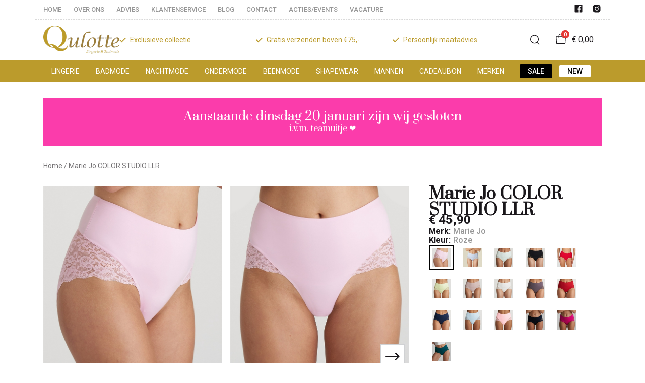

--- FILE ---
content_type: text/html; charset=utf-8
request_url: https://qulotte.nl/marie-jo-color-studio-llr
body_size: 367046
content:
<!DOCTYPE html>
<html lang="nl">
    <head>
        <meta charset="UTF-8"/><link rel="preconnect" href="https://fonts.googleapis.com">
        <link rel="preconnect" href="https://fonts.gstatic.com" crossorigin>
        <link rel="stylesheet" href="https://fonts.googleapis.com/css?family=DM%20Sans:400,500,600,700,800&amp;display=swap"/><link rel="stylesheet" href="https://fonts.googleapis.com/css?family=Roboto:400,500,600,700&amp;display=swap"/><meta name="viewport" content="width=device-width, initial-scale=1.0"/><link rel="apple-touch-icon" sizes="180x180" href="https://qulotte.nl/media/168430/favicon-1696682816.png?width=180&amp;height=180">
            <link rel="icon" type="image/png" sizes="16x16" href="https://qulotte.nl/media/168430/favicon-1696682816.png?width=16&amp;height=16">
            <link rel="icon" type="image/png" sizes="32x32" href="https://qulotte.nl/media/168430/favicon-1696682816.png?width=32&amp;height=32"><meta name="msapplication-TileColor" content="#ffffff">
        <meta name="theme-color" content="#bb9b2c">
        <link rel="canonical" href="https://qulotte.nl/marie-jo-color-studio-llr"/><title v-pre>Marie Jo COLOR STUDIO LLR - Qulotte</title>
        <meta name="description" content="Dit tailleslipje is o zo comfortabel en past perfect onder je Little Black Dress of onder je favoriete jeans! Dankzij de naadloze afwerking, is deze slip geheel onzichtbaar onder je bovenkledij. La vie en rose… Lily Rose is een roze powertint."/>

        
        <script type="application/ld+json">{"@context": "http://schema.org","@type": "Organization","name": "Qulotte"}</script>
        <script type="application/ld+json">{"@context": "http://schema.org","@type": "WebSite","name": "Qulotte","url": "https:\/\/qulotte.nl\/","potentialAction": {"@type": "SearchAction","name": "Search","target": "https:\/\/qulotte.nl\/search?term={term}","query-input": "required name=term"}}</script><script type="application/ld+json">
            {
                "@context": "http:\/\/schema.org",
                "@type": "Store",
                "name": "Qulotte",
                "image": "https:\/\/qulotte.nl\/media\/168427\/logo-1696682815.png?width=500",
                "address": {
                    "@type": "PostalAddress",
                    "addressLocality": "Gorredijk",
                    "postalCode": "8401VL",
                    "streetAddress": "Lijnbaan 8",
                    "description": "KVK 01106411Btw NL001462662B82",
                    "telephone": "0513-856774 ",
                    "email": "klantenservice@ivyfashion.nl",
                    "image": "https:\/\/qulotte.nl\/media\/168427\/logo-1696682815.png?width=500"
                },
                "telephone": "0513-856774 ",
                "url": "https:\/\/qulotte.nl\/",
                "openingHours": ["Maandag  13.00 - 17.30","Dinsdag  (20 januari gesloten!) 10:00 - 17:30","Woensdag 10:00 - 17:30","Donderdag   10:00 - 17:30","Vrijdag 10:00 - 17.30","Zaterdag 10.00 - 17.00"]
            }
        </script><script type="application/ld+json">
{
    "@context": "http://schema.org",
    "@type": "Product",
    "description": "Dit tailleslipje is o zo comfortabel en past perfect onder je Little Black Dress of onder je favoriete jeans! Dankzij de naadloze afwerking, is deze slip geheel onzichtbaar onder je bovenkledij. La vie en rose… Lily Rose is een roze powertint.\n",
    "name": "Marie Jo COLOR STUDIO LLR",
    "url": "https:\/\/qulotte.nl\/marie-jo-color-studio-llr",
    "sku": "23420",
    "brand": "Marie Jo",
    "additionalProperty": {
        "@type": "PropertyValue",
        "propertyID": "item_group_id",
        "value": "206940"
    },
    "mpn": "23420",
    "image": "https:\/\/qulotte.nl\/media\/19242\/product-23420-0-1675350133.jpg",
    "color": "Roze",
    "offers": []
}
</script><meta property="og:title" content="Marie Jo COLOR STUDIO LLR - Qulotte">
        <meta property="og:type" content="website"/><meta property="og:image" content="https://qulotte.nl/media/168427/logo-1696682815.png?width=500"/><meta property="og:url" content="https://qulotte.nl/marie-jo-color-studio-llr"/>
        <meta name="twitter:card" content="summary_large_image"/>
        <meta property="og:description" content="Dit tailleslipje is o zo comfortabel en past perfect onder je Little Black Dress of onder je favoriete jeans! Dankzij de naadloze afwerking, is deze slip geheel onzichtbaar onder je bovenkledij. La vie en rose… Lily Rose is een roze powertint."/>
        <meta property="og:site_name" content="Qulotte"/>
        <meta name="twitter:image:alt" content="Qulotte logo"/><style>
    :root {
        --checkout-btn-fw: 400;
         
        --cookie-bar-bg:#000000;
        --cookie-bar-button-bg:#00c853;
        --cookie-bar-button-bg-hover:#00fb68;
        --cookie-bar-button-color:#000000;
        --cookie-bar-button-deny-bg:#c81e00;
        --cookie-bar-button-deny-bg-hover:#d14421;
        --cookie-bar-button-deny-color:#000000;
        --cookie-bar-button-fs:inherit;
        --cookie-bar-button-fw:normal;
        --cookie-bar-color:#ffffff;
        --cookie-bar-fs:0.9rem;
        --cookie-bar-fw:normal;

         
        --color-head:#1a171b;
        --color-primary:#000;
        --color-primary-90:#191919;
        --color-primary-80:#333333;
        --color-primary-70:#4c4c4c;
        --color-primary-60:#666666;
        --color-primary-50:#7f7f7f;
        --color-primary-40:#999999;
        --color-primary-30:#b2b2b2;
        --color-primary-20:#cccccc;
        --color-primary-10:#e5e5e5;
        --color-secondary:#1a171b;
        --color-secondary-90:#312c33;
        --color-secondary-80:#49414c;
        --color-secondary-70:#615665;
        --color-secondary-60:#796b7e;
        --color-secondary-50:#908295;
        --color-secondary-40:#a69baa;
        --color-secondary-30:#bcb4bf;
        --color-secondary-20:#d2cdd4;
        --color-secondary-10:#e8e6e9;
        --color-tertiary:#e53935;
        --color-tertiary-90:#e74c49;
        --color-tertiary-80:#ea605d;
        --color-tertiary-70:#ec7471;
        --color-tertiary-60:#ef8885;
        --color-tertiary-50:#f29b9a;
        --color-tertiary-40:#f4afae;
        --color-tertiary-30:#f7c3c2;
        --color-tertiary-20:#f9d7d6;
        --color-tertiary-10:#fcebea;
        --color-quaternary:#b2ebf2;
        --color-quaternary-90:#8ee1eb;
        --color-quaternary-80:#6ad8e5;
        --color-quaternary-70:#46cfdf;
        --color-quaternary-60:#24c3d7;
        --color-quaternary-50:#1ea3b3;
        --color-quaternary-40:#18828f;
        --color-quaternary-30:#12616b;
        --color-quaternary-20:#0c4147;
        --color-quaternary-10:#062023;
        --color-tile-overlay:#e65905;
        --color-text:#0a0b11;
        --color-text-90:#1b1e2f;
        --color-text-75:#363c5d;
        --color-text-50:#666fa5;

         
        --checkout-font: 'DM Sans';
        --font-size:16px;
        --font-size-tablet:14px;
        --font-size-mobile:14px;
        --font-primary: 'DM Sans';
        --font-secondary-fs:1rem;
        --font-secondary-lh:1.5;
        --font-secondary: 'Roboto';
        --font-weight-head:700;
        --h1-fw:800;
        --h2-fw:800;
        --h5-fw:800;
        --h3-fs:2.25rem;
        --h3-fw:700;

         
        --banner-bg:#000;
        --banner-color:#fff;
        --banner-fs:1rem;
        --banner-title-fs:1.5rem;
        --banner-title-fw:500;
        --banner-title-lh:1.2;
        --banner-text-lh:1.2;

         
        --notification-bg:#352e37;
        --notification-color:#fff;
        --notification-fs:13px;
        --notification-title-fs:13px;
        --notification-title-fw:600;

         
        --top-notification-title-color:#fff;
        --top-notification-text-color:#fff;
        --top-notification-link-color:#2f9cf0;

         
        --blog-date-fs:1.15rem;
        --blog-date-fw:700;
        --blog-description-color:var(--color-text-50);
        --blog-description-fs:1.15rem;
        --blog-title-fs:1.5rem;
        --blog-title-fw:700;

         
        --breadcrumbs-arrow-color:#858585;
        --breadcrumbs-border-color:var(--color-border);
        --breadcrumbs-font:var(--font-secondary);
        --breadcrumbs-text-color:var(--color-text);
        --btn-bdr:2px;
        --btn-bg:var(--color-primary);
        --btn-hover-bg-color:var(--color-primary-90);
        --btn-border:none;
        --btn-border-hover:none;
        --btn-color:#ffffff;
        --btn-color-hover:#ffffff;
        --btn-font:var(--font-secondary);
        --btn-fw:600;
        --btn-sec-bdr:2px;
        --btn-sec-bg:var(--color-secondary);
        --btn-sec-bg-hover:var(--color-secondary-90);
        --btn-sec-border:none;
        --btn-sec-border-hover:none;
        --btn-sec-color:#ffffff;
        --btn-sec-color-hover:#ffffff;
        --btn-sec-font:var(--font-secondary);
        --btn-sec-fw:500;
        --btn-sec-td:none;
        --btn-sec-td-hover:none;
        --btn-td:none;
        --btn-td-hover:none;
        --color-background:#f9f9f9;
        --color-bg:#f2f2f2;
        --color-border:#d9d9d9;
        --color-error:#a30404;
        --color-head:var(--color-secondary);
        --color-success:#04a31e;
        --color-text:var(--color-secondary);
        --color-text-50:#979797;
        --color-text-75:#767476;
        --color-tile-overlay:#e65905;
        --contact-input-bg:#ffffff;
        --font-primary:Prata, 'Roboto', Helvetica, Arial, sans-serif;
        --font-secondary:'Roboto', Helvetica, Arial, sans-serif;
        --font-secondary-fs:0.875em;
        --font-size:16px;
        --h1-font:var(--font-primary);
        --h1-fs:3rem;
        --h2-font:var(--font-primary);
        --h2-fs:2.6125rem;
        --h3-font:var(--font-primary);
        --h4-font:var(--font-primary);
        --h4-fs:1.75rem;
        --h4-fw:500;
        --h5-font:var(--font-primary);
        --h5-fs:1.5rem;
        --h6-font:var(--font-secondary);
        --h6-fs:1.25rem;
        --h6-fw:bold;
        --h7-font:var(--font-secondary);
        --h7-fs:1rem;
        --h7-fw:bold;
        --input-bdr:2px;
        --input-bg:#ffffff;
        --input-border:1px solid var(--color-border);
        --input-color:var(--color-text);
        --input-filled-bdr:2px;
        --input-filled-bg:var(--color-bg);
        --input-filled-border:none;
        --input-filled-color:var(--color-text);
        --input-filled-font:var(--font-secondary);
        --input-filled-fw:normal;
        --input-filled-placeholder:var(--color-text-50);
        --input-filled-td:none;
        --input-font:var(--font-secondary);
        --input-fw:normal;
        --input-placeholder:var(--color-text-50);
        --input-td:none;
        --link-color:#e65905;
        --link-color-hover:var(--color-primary);
        --link-font:var(--font-secondary);
        --link-fw:500;
        --link-td:none;
        --link-td-hover:underline;
        --settings-container-size:1140px;
        --settings-header-container-size:1140px;
        --tile-bg:#ffffff;
        --tile-heading-color:#1a171b;
        --tile-heading-font:var(--font-primary);
        --tile-heading-fs:1.3125rem;
        --tile-heading-fw:var(--h3-fw);

         
        --cart-price-fs:0.8rem;
        --cart-price-fw:500;
        --cart-product-fs:0.8rem;
        --cart-product-fw:400;
        --cart-product-title-fs:1rem;
        --cart-product-title-fw:500;
        --checkout-border-color:var(--color-border);
        --checkout-btn-bdr:var(--btn-bdr);
        --checkout-btn-bg:#e65905;
        --checkout-btn-border:var(--btn-border);
        --checkout-btn-font:var(--btn-font);
        --checkout-btn-fs:1em;
        --checkout-btn-fw:var(--btn-fw);
        --checkout-btn-td:none;
        --checkout-cart-item-fs:0.9rem;
        --checkout-cart-title-fs:1rem;
        --checkout-cart-title-fw:800;
        --checkout-confirm-button:var(--btn-bg);
        --checkout-font:var(--font-secondary);
        --checkout-fs:1em;
        --checkout-input-bg:#f3f3f3;
        --checkout-link:#2f9cf0;
        --checkout-payment-option-active-bg:#fff1e8;
        --checkout-payment-option-active-border-color:#e65905;
        --checkout-sendmethod-bg-active:#fff1e8;
        --checkout-sendmethod-border-active:1px solid #e65905;
        --checkout-sendmethod-color-active:#333;
        --checkout-sendmethod-icon-active:5px solid #e65905;

         
        --filter-title-color:var(--color-head);
        --filter-title-font:var(--h1-font);
        --filter-title-fs:1rem;
        --filter-title-transform:uppercase;

         
        --footer-main-bg:#BB9B2C;
        --footer-main-border:none;
        --footer-main-color:#ffffff;
        --footer-main-head-color:var(--footer-main-color);
        --footer-main-head-font:var(--font-primary);
        --footer-main-head-fs:1.5rem;
        --footer-main-head-fw:var(--h5-fw);
        --footer-main-head-small-fs:1rem;
        --footer-main-menu-color:var(--footer-main-color);
        --footer-main-menu-color-hover:var(--footer-main-color);
        --footer-main-menu-font:var(--font-secondary);
        --footer-main-menu-fs:inherit;
        --footer-main-menu-fw:700;
        --footer-main-menu-td:none;
        --footer-main-menu-td-hover:underline;
        --footer-main-txt-color:rgb(255,255,255,0.8);
        --footer-main-txt-font:var(--font-secondary);
        --footer-main-txt-fs:0.813rem;
        --footer-main-txt-fw:normal;
        --footer-main-txt-lh:1.5;
        --footer-main-txt-opacity:inherit;
        --footer-social-color:var(--footer-main-txt-color);
        --footer-social-color-hover:#ffffff;
        --footer-sub-txt-color:var(--footer-main-txt-color);

         
        --header-bg:#ffffff;
        --header-cart-count-bg:var(--color-tertiary);
        --header-cart-count-border:none;
        --header-cart-count-color:#ffffff;
        --header-center-bg:transparent;
        --header-center-color:#1a171b;
        --header-center-margin:12px 0;
        --header-center-mobile-margin:24px 0;
        --header-container-size:1140px;
        --header-dropdown-bg:#ffffff;
        --header-dropdown-color:var(--color-text);
        --header-dropdown-heading-color:var(--color-head);
        --header-dropdown-heading-font:var(--h6-font);
        --header-dropdown-heading-fw:var(--h6-fw);
        --header-dropdown-item-color:var(--color-text-75);
        --header-dropdown-item-color-hover:var(--color-text);
        --header-dropdown-item-font:var(--font-secondary);
        --header-dropdown-item-fs:.875rem;
        --header-dropdown-item-fw:normal;
        --header-dropdown-item-lh:1.22;
        --header-dropdown-item-td:none;
        --header-dropdown-item-td-hover:underline;
        --header-logo-padding-bottom:none;
        --header-logo-padding-left:none;
        --header-logo-padding-right:none;
        --header-logo-padding-top:none;
        --header-logo-width:151px;
        --header-logo-width-mobile:62px;
        --header-main-logo-align-items:inherit;
        --header-main-logo-display:inherit;
        --header-main-logo-justify-content:inherit;
        --header-nav-bg:#BB9B2C;
        --header-nav-border:none;
        --header-nav-border-bottom:none;
        --header-nav-border-top:none;
        --header-nav-center-border-bottom:none;
        --header-nav-center-border-top:none;
        --header-nav-inner-bg:transparent;
        --header-nav-item-bg:#BB9B2C;
        --header-nav-item-bg-hover:transparent;
        --header-nav-item-border:none;
        --header-nav-item-border-hover:none;
        --header-nav-item-color:#ffffff;
        --header-nav-item-color-hover:var(--header-nav-item-color, #ffffff);
        --header-nav-item-font:var(--font-secondary);
        --header-nav-item-fs:0.875rem;
        --header-nav-item-fw:normal;
        --header-nav-item-fw-hover:normal;
        --header-nav-item-td:none;
        --header-nav-item-td-hover:none;
        --header-nav-mobile-border-color:var(--color-border);
        --header-nav-mobile-hamburger-color:black;
        --header-nav-mobile-new-bdr:2px;
        --header-nav-mobile-new-bg:var(--color-thirtiary);
        --header-nav-mobile-new-bg-hover:var(--color-thirtiary-90);
        --header-nav-mobile-new-border:none;
        --header-nav-mobile-new-color:var(--header-nav-mobile-text-color);
        --header-nav-mobile-new-color-hover:#ffffff;
        --header-nav-mobile-new-font:var(--font-secondary);
        --header-nav-mobile-new-fw:500;
        --header-nav-mobile-sale-bdr:2px;
        --header-nav-mobile-sale-bg:var(--color-tertiary);
        --header-nav-mobile-sale-bg-hover:var(--color-tertiary-90);
        --header-nav-mobile-sale-border:none;
        --header-nav-mobile-sale-color:#ffffff;
        --header-nav-mobile-sale-color-hover:#ffffff;
        --header-nav-mobile-sale-font:var(--font-secondary);
        --header-nav-mobile-sale-fw:500;
        --header-nav-mobile-text-color:var(--color-text);
        --header-nav-new-bdr:2px;
        --header-nav-new-bg:#FFFFFF;
        --header-nav-new-bg-hover:var(--color-quaternary);
        --header-nav-new-border:none;
        --header-nav-new-color:#000000;
        --header-nav-new-color-hover:var(--header-nav-mobile-text-color);
        --header-nav-new-font:var(--font-secondary);
        --header-nav-new-fs:0.875rem;
        --header-nav-new-fw:500;
        --header-nav-new-td:inherit;
        --header-nav-new-td-hover:none;
        --header-nav-sale-bdr:2px;
        --header-nav-sale-bg:#000000;
        --header-nav-sale-bg-hover:#222222;
        --header-nav-sale-border:none;
        --header-nav-sale-color:#FFFFFF;
        --header-nav-sale-color-hover:#ffffff;
        --header-nav-sale-font:var(--font-secondary);
        --header-nav-sale-fs:0.875rem;
        --header-nav-sale-fw:500;
        --header-nav-sale-td:inherit;
        --header-nav-sale-td-hover:none;
        --header-top-bg:#FFFFFF;
        --header-top-border-bottom:none;
        --header-top-border-bottom-inner:dashed 1px #D9D9D9;
        --header-top-color:var(--color-text);
        --header-top-font:var(--font-secondary);
        --header-top-fw:500;
        --header-top-link-color:var(--color-text-50);
        --header-top-link-color-hover:var(--color-text);
        --header-top-link-fw:normal !important;
        --header-top-nav-fs:0.8125rem;
        --header-top-social-color:var(--color-text);
        --header-top-social-color-hover:var(--color-text-50);
        --header-usps-color:#BB9B2C;
        --header-usps-font:var(--font-secondary);
        --header-usps-fs:0.875rem;
        --header-usps-fw:400;
        --header-usps-icon-color:#BB9B2C !important;

         
        --newsletter-bg:#282828;
        --newsletter-border:none;
        --newsletter-border-top:none;
        --newsletter-cta-bg:#BB9B2C !important;
        --newsletter-cta-bg-hover:var(--btn-bg-hover);
        --newsletter-cta-color:var(--btn-color);
        --newsletter-cta-color-hover:var(--btn-color-hover);
        --newsletter-cta-fw:inherit;
        --newsletter-cta-text-transform:none;
        --newsletter-form-bg:#ffffff;
        --newsletter-form-input-border:none;
        --newsletter-form-input-color:inherit;
        --newsletter-form-input-opacity:inherit;
        --newsletter-heading-color:#FFFFFF;
        --newsletter-heading-font:Prata,'Roboto', Helvetica, Arial, sans-serif;
        --newsletter-heading-fs:2.250em;
        --newsletter-heading-fw:normal;
        --newsletter-inner-bg:var(--newsletter-bg);
        --newsletter-inner-border:none;
        --newsletter-text-color:rgba(255, 255, 255, 0.6);
        --newsletter-text-font:var(--font-secondary);
        --newsletter-text-fs:0.938em;
        --newsletter-text-fw:normal;
        --newsletter-text-opacity:inherit;
        --newsletter-text-transform:none;

         
        --order-btn-bg:#E65905;
        --order-btn-bg-hover:#fb7223;
        --order-btn-border-color:#cd4f04;
        --order-btn-color:#ffffff;
        --order-btn-color-hover:#ffffff;
        --order-btn-disabled-color:#d9d9d9;
        --order-btn-disabled-bg:#767476;

         
        --product-desc-heading-color:var(--color-head);
        --product-desc-heading-font:var(--h1-font);
        --product-desc-heading-fw:800;
        --product-desc-heading-fs:2rem;
        --product-desc-heading-fs-mobile:1.6rem;
        --product-desc-text-color:var(--color-text-50);
        --product-desc-text-font:var(--font-secondary);
        --product-desc-text-fw:normal;
        --product_desc_text_lh:1.5;
        --product-detail-link-color:var(--link-color);
        --product-detail-nav-fs:1.2rem;
        --product-detail-nav-fw:500;
        --product-detail-nav-highlight:var(--color-secondary);
        --product-detail-sold-out-color:var(--color-error);
        --product-detail-sold-out-fs:1.2rem;
        --product-price-color:var(--color-text);
        --product-price-font:var(--font-secondary);
        --product-price-fw:bold;
        --product-price-label-color:var(--color-text-50);
        --product-price-label-font:var(--font-secondary);
        --product-price-label-fw:500;
        --product-price-sale-color:var(--color-thirtiary);
        --product-tile-border:var(--color-border);
        --product-tile-font:var(--font-secondary);
        --product-tile-new-bg:var(--color-secondary);
        --product-tile-new-color:#fff;
        --product-tile-price-color:var(--product-tile-title-color);
        --product-tile-price-justify:inherit;
        --product-tile-price-sale-color:var(--color-thirtiary);
        --product-tile-sale-bg:var(--color-thirtiary);
        --product-tile-sale-color:#fff;
        --product-tile-sale-tag-bg:#e53935;
        --product-tile-sale-tag-color:#ffffff;
        --product-tile-sale-percentage-tag-color:#fff;
        --product-tile-sale-percentage-tag-bg:#e53935;
        --product-tile-text-align:inherit;
        --product-tile-title-color:var(--color-secondary);
        --product-tile-title-fs:13px;
        --product-tile-title-weight:500;
        --product-tile-title-lh:1;
        --product-tile-variants-display-mobile:none;
        --product-usps-icon-color:#00c853;
        --product-usps-text-color:var(--color-text);
        --product-usps-text-font:var(--font-secondary);
        --product-usps-text-fs:1rem;
        --product-usps-text-fw:normal;
        --product-variant-color:var(--color-secondary);

        --product-overview-grid-template-columns:6;
        --product-overview-grid-template-columns-lg:4;
        --product-overview-grid-column-gap:;
        --product-overview-grid-row-gap:;


        --category-title-font:var(--h1-font);
        --category-title-fw:var(--h1-fw);
        --category-title-color:var(--color-head);
        --category-title-fs:clamp(24px, 21.7142857143px + .7142857143vw, 32px);
    }
</style>

<script type="text/javascript">var EventBus=function(){function i(t){t===void 0&&(t="event-bus"),this.history=[],this.eventTarget=document.appendChild(document.createComment(t))}return i.prototype.on=function(t,e,n){var o;n===void 0&&(n=!0),n&&((o=this.history[t])!==null&&o!==void 0?o:[]).forEach(function(r){e(r)}),this.eventTarget.addEventListener(t,e)},i.prototype.once=function(t,e){this.eventTarget.addEventListener(t,e,{once:!0})},i.prototype.off=function(t,e){this.eventTarget.removeEventListener(t,e)},i.prototype.emit=function(t,e){var n=new CustomEvent(t,{detail:e});return this.history[t]===void 0&&(this.history[t]=[]),this.history[t].push(n),this.eventTarget.dispatchEvent(n)},i}(),eventbus=new EventBus;</script>

        <script type="module" crossorigin src="/public/index.b7e52fbf.js"></script>
        <link rel="stylesheet" href="/public/main.b815f6d6.css">
        <script type="text/javascript">
            var t = {"cart.button.close":"Sluit winkelwagen","cart.empty.text":"Uw winkelwagen is leeg.","collection.filter.button_apply":"Toepassen","collection.filter.button_clear":"Wissen","collection.filter.button_close":"Sluiten","collection.filter.button_reset_filters":"Reset filters","collection.filter.chosen_filters":"Chosen filters","collection.filter.title":"Filter","collection.product_overview.button_back":"Terug naar de homepagina","collection.product_overview.no_products_found":"Geen producten gevonden","collection.product_overview.search_title":"Zoekresultaten voor '{{term}}'","collection.product_overview.title":"Collectie","collection.product_overview.total":"{{total}} resultaten","collection.products.show_all_products":"Bekijk alles van {{collection}}","collection.sorting.manual":"Relevantie","collection.sorting.newest":"Nieuwste eerst","collection.sorting.oldest":"Oudste eerst","collection.sorting.price_high":"Prijs hoog - laag","collection.sorting.price_low":"Prijs laag - hoog","contact.error.already_submitted":"Contactformulier is verstuurd","contact.error.general":"Er ging iets fout bij het versturen van het contactformulier","contact.form.button_submit":"Versturen","contact.form.field_comment_label":"Vraag","contact.form.field_email_label":"E-mail","contact.form.field_name_label":"Naam","contact.form.field_phone_label":"Telefoonnummer (optioneel)","contact.form.title":"Contactgegevens","contact.general.title":"Contact","contact.message.already_submitted":"Contactformulier is verstuurd","contact.opening_hours.title":"Openingstijden","error.default.description":"Er ging iets fout!","error.default.title":"Error","global.error.text":"Er is iets fout gegaan.","global.error.title":"Fout","global.not_found.text":"De pagina die u zoekt bestaat niet.","global.not_found.title":"Pagina niet gevonden","global.price.free":"Free","global.search.button_search":"Zoeken","global.search.label":"Zoeken","global.search.placeholder":"Zoek voor producten","global.shop.go_to_home":"Naar de homepagina","global.shop.title":"Qulotte","global.social.follow_us":"Volg ons","menu.mobile.title":"Menu","menu.mobile.visit":"Ga naar {{title}}","newsletter.default.description":"Schrijf je hier in voor de nieuwsbrief en blijf op de hoogte van de laatste trend!","newsletter.default.disclaimer":"","newsletter.default.label":"E-mailadres","newsletter.default.placeholder":"Jouw e-mailadres!","newsletter.default.subscribe_button":"Aanmelden","newsletter.default.title":"Blijf op de hoogte","newsletter.message.error":"Inschrijven voor de nieuwsbrief is mislukt.","newsletter.message.success":"U bent ingeschreven voor de nieuwsbrief!","product.price.sale_from":"Vanaf {{price}}","product.tags.new":"Nieuw","product.tags.sale":"Sale","product_detail.description.area_label":"Productomschrijving","product_detail.description.hide":"Verberg","product_detail.description.section":"Productomschrijving","product_detail.description.show_more":"Meer tonen","product_detail.description.title":"Omschrijving","product_detail.product_info.area_label":"Productinformatie","product_detail.product_info.product_number":"Productnummer","product_detail.product_info.section":"Productinformatie","product_detail.product_info.sold_out":"Dit product is uitverkocht.","product_detail.product_info.title":"Productinformatie","top_notification.button.close":"Sluiten"};
            var translate = function(k, r = {}) {
                var m = k;
                if (typeof t === 'object' && k in t) {
                    m = t[k];
                }
                Object.keys(r).map((find) => {
                    m = m.replace("{{" + find + "}}", r[find])
                });
                return m
            }
            window.translate = translate;
        </script>
        <script type="text/javascript">
            window.searchRoute = "https://qulotte.nl/search";

            window.generateRoute = function(name) {
                if (name == 'cart') {
                    return "https://qulotte.nl/cart";
                }

                if (name == 'checkout') {
                    return "https://qulotte.nl/checkout";
                }

                if (name == 'homepage') {
                    return "https://qulotte.nl/";
                }

                if (name == 'checkout_pickup_point_postnl') {
                    return '/checkout/postnl_pickup' + window.location.search;
                }
            };
        </script><!--- Replaces font(s): 'Spinnaker' --->

                          <link href="https://fonts.googleapis.com/css2?family=Spinnaker&amp;display=swap" rel="stylesheet"><!--- Replaces font(s): 'Prata' --->

                          <link href="https://fonts.googleapis.com/css2?family=Prata&amp;display=swap" rel="stylesheet"></head>
    <body><section id="app" v-cloak>
        <notifications position="top center" style="padding-top: 1em;" width="50%"></notifications><header class="o-header">
            <div class="o-header__main">
                <div class="m-header-top u-visible@lg">
                <div class="m-header-top__inner o-container o-container--header">
                    <base-top-menu :menu-items="[{&#34;items&#34;:null,&#34;name&#34;:&#34;HOME&#34;,&#34;tags&#34;:[],&#34;url&#34;:&#34;/&#34;},{&#34;items&#34;:[{&#34;items&#34;:null,&#34;name&#34;:&#34;OVER ONS QULOTTE&#34;,&#34;tags&#34;:[],&#34;url&#34;:&#34;https://qulotte.nl/over-ons-qulotte&#34;},{&#34;items&#34;:null,&#34;name&#34;:&#34;MEET THE CREW&#34;,&#34;tags&#34;:[],&#34;url&#34;:&#34;https://qulotte.nl/meet-the-crew&#34;},{&#34;items&#34;:null,&#34;name&#34;:&#34;ONE STOP SHOPPING&#34;,&#34;tags&#34;:[],&#34;url&#34;:&#34;https://qulotte.nl/one-stop-shopping&#34;}],&#34;name&#34;:&#34;OVER ONS&#34;,&#34;tags&#34;:[],&#34;url&#34;:&#34;https://qulotte.nl/over-ons-qulotte&#34;},{&#34;items&#34;:[{&#34;items&#34;:null,&#34;name&#34;:&#34;PERSONAL SHOPPING&#34;,&#34;tags&#34;:[],&#34;url&#34;:&#34;https://qulotte.nl/personal-shopping&#34;},{&#34;items&#34;:null,&#34;name&#34;:&#34;WASTIPS&#34;,&#34;tags&#34;:[],&#34;url&#34;:&#34;https://qulotte.nl/wastips&#34;},{&#34;items&#34;:null,&#34;name&#34;:&#34;MAATADVIES&#34;,&#34;tags&#34;:[],&#34;url&#34;:&#34;https://qulotte.nl/maatadvies&#34;}],&#34;name&#34;:&#34;ADVIES&#34;,&#34;tags&#34;:[],&#34;url&#34;:&#34;/&#34;},{&#34;items&#34;:[{&#34;items&#34;:null,&#34;name&#34;:&#34;BESTELLEN&#34;,&#34;tags&#34;:[],&#34;url&#34;:&#34;https://qulotte.nl/bestellen&#34;},{&#34;items&#34;:null,&#34;name&#34;:&#34;BETALEN&#34;,&#34;tags&#34;:[],&#34;url&#34;:&#34;https://qulotte.nl/betalen&#34;},{&#34;items&#34;:null,&#34;name&#34;:&#34;BEZORGEN&#34;,&#34;tags&#34;:[],&#34;url&#34;:&#34;https://qulotte.nl/bezorgen&#34;},{&#34;items&#34;:null,&#34;name&#34;:&#34;RETOURNEREN&#34;,&#34;tags&#34;:[],&#34;url&#34;:&#34;https://qulotte.nl/retourneren&#34;},{&#34;items&#34;:null,&#34;name&#34;:&#34;KLACHTEN&#34;,&#34;tags&#34;:[],&#34;url&#34;:&#34;https://qulotte.nl/klachten&#34;},{&#34;items&#34;:null,&#34;name&#34;:&#34;ALGEMENE VOORWAARDEN&#34;,&#34;tags&#34;:[],&#34;url&#34;:&#34;https://qulotte.nl/algemene-voorwaarden&#34;},{&#34;items&#34;:null,&#34;name&#34;:&#34;PRIVACY&#34;,&#34;tags&#34;:[],&#34;url&#34;:&#34;https://qulotte.nl/privacy-policy&#34;},{&#34;items&#34;:null,&#34;name&#34;:&#34;LOYALTY&#34;,&#34;tags&#34;:[],&#34;url&#34;:&#34;https://qulotte.nl/loyalty&#34;}],&#34;name&#34;:&#34;KLANTENSERVICE&#34;,&#34;tags&#34;:[],&#34;url&#34;:&#34;/&#34;},{&#34;items&#34;:null,&#34;name&#34;:&#34;BLOG&#34;,&#34;tags&#34;:[],&#34;url&#34;:&#34;https://qulotte.nl/blog&#34;},{&#34;items&#34;:null,&#34;name&#34;:&#34;CONTACT&#34;,&#34;tags&#34;:[],&#34;url&#34;:&#34;https://qulotte.nl/contact&#34;},{&#34;items&#34;:null,&#34;name&#34;:&#34;ACTIES/EVENTS&#34;,&#34;tags&#34;:[],&#34;url&#34;:&#34;https://qulotte.nl/acties&#34;},{&#34;items&#34;:null,&#34;name&#34;:&#34;VACATURE&#34;,&#34;tags&#34;:[],&#34;url&#34;:&#34;https://qulotte.nl/vacature-lingerieadviseuze-16-uur-per-week&#34;}]"></base-top-menu>
                    <div class="m-header-top__right">
                        <div class="m-header__reviews"></div>
                        <base-social-icons :social-media-icons="[{&#34;type&#34;:&#34;facebook&#34;,&#34;url&#34;:&#34;https://www.facebook.com/Qulotte-Lingerie-Badmode-185574908198748/&#34;},{&#34;type&#34;:&#34;instagram&#34;,&#34;url&#34;:&#34;https://www.instagram.com/qulotte_lingerie/&#34;}]"></base-social-icons>
                        <div class="m-header-language-select"></div>
                    </div>
                </div>
                </div>

                <div class="m-header-center headroom" ref="header">
                <div class="m-header-center__inner o-container o-container--header">
                    <base-mobile-menu-button></base-mobile-menu-button><base-logo shop-name="Qulotte" :logo-link="&#34;https://qulotte.nl/media/168427/logo-1696682815.png?width=151&#34;" :height="122" :width="328"></base-logo><base-usps :usps="[&#34;Exclusieve collectie&#34;,&#34;Gratis verzenden boven €75,-&#34;,&#34;Persoonlijk maatadvies&#34;]"></base-usps>
                    <ul class="m-header-center__icon-list" aria-label="Zoeken">
                    <li class="m-header-center__icon-item" data-searchbar="">
                        <base-search-button></base-search-button>
                    </li>
                    <li class="m-header-center__icon-item">
                        <base-cart-button></base-cart-button>
                    </li>
                    </ul>
                </div>
                </div>

                <div class="kiyohStarsMobile"></div>
                <base-mobile-usps :usps="[&#34;Exclusieve collectie&#34;,&#34;Gratis verzenden boven €75,-&#34;,&#34;Persoonlijk maatadvies&#34;]"></base-mobile-usps>
                <div class="m-header-nav u-visible@lg">
                <div class="o-container o-container--header">
                    <base-main-menu :menu-items="[{&#34;items&#34;:[{&#34;items&#34;:[{&#34;items&#34;:null,&#34;name&#34;:&#34;BH&#39;S&#34;,&#34;tags&#34;:[],&#34;url&#34;:&#34;https://qulotte.nl/lingerie/bhs&#34;},{&#34;items&#34;:null,&#34;name&#34;:&#34;SLIPS&#34;,&#34;tags&#34;:[],&#34;url&#34;:&#34;https://qulotte.nl/lingerie/slips&#34;},{&#34;items&#34;:null,&#34;name&#34;:&#34;SPORTLINGERIE&#34;,&#34;tags&#34;:[],&#34;url&#34;:&#34;https://qulotte.nl/lingerie/sportlingerie&#34;},{&#34;items&#34;:null,&#34;name&#34;:&#34;LINGERIE ACCESSOIRES&#34;,&#34;tags&#34;:[],&#34;url&#34;:&#34;https://qulotte.nl/lingerie/lingerie-accessiores&#34;},{&#34;items&#34;:null,&#34;name&#34;:&#34;BODY&#34;,&#34;tags&#34;:[],&#34;url&#34;:&#34;https://qulotte.nl/lingerie/body&#34;}],&#34;name&#34;:&#34;Categorieën&#34;,&#34;tags&#34;:[],&#34;url&#34;:&#34;https://qulotte.nl/lingerie&#34;},{&#34;items&#34;:[{&#34;items&#34;:null,&#34;name&#34;:&#34;Anita&#34;,&#34;tags&#34;:[],&#34;url&#34;:&#34;https://qulotte.nl/anita/lingerie&#34;},{&#34;items&#34;:null,&#34;name&#34;:&#34;Aubade&#34;,&#34;tags&#34;:[],&#34;url&#34;:&#34;https://qulotte.nl/aubade/lingerie&#34;},{&#34;items&#34;:null,&#34;name&#34;:&#34;Cosabella&#34;,&#34;tags&#34;:[],&#34;url&#34;:&#34;https://qulotte.nl/cosabella/lingerie&#34;},{&#34;items&#34;:null,&#34;name&#34;:&#34;Empreinte&#34;,&#34;tags&#34;:[],&#34;url&#34;:&#34;https://qulotte.nl/empreinte/lingerie&#34;},{&#34;items&#34;:null,&#34;name&#34;:&#34;Lise Charmel&#34;,&#34;tags&#34;:[],&#34;url&#34;:&#34;https://qulotte.nl/lise-charmel/lingerie&#34;},{&#34;items&#34;:null,&#34;name&#34;:&#34;Magic&#34;,&#34;tags&#34;:[],&#34;url&#34;:&#34;https://qulotte.nl/magic/lingerie&#34;},{&#34;items&#34;:null,&#34;name&#34;:&#34;Marie Jo&#34;,&#34;tags&#34;:[],&#34;url&#34;:&#34;https://qulotte.nl/marie-jo/lingerie&#34;},{&#34;items&#34;:null,&#34;name&#34;:&#34;Mey&#34;,&#34;tags&#34;:[],&#34;url&#34;:&#34;https://qulotte.nl/mey/lingerie&#34;},{&#34;items&#34;:null,&#34;name&#34;:&#34;Prima Donna&#34;,&#34;tags&#34;:[],&#34;url&#34;:&#34;https://qulotte.nl/prima-donna/lingerie&#34;},{&#34;items&#34;:null,&#34;name&#34;:&#34;Prima Donna TWIST&#34;,&#34;tags&#34;:[],&#34;url&#34;:&#34;https://qulotte.nl/twist/lingerie&#34;},{&#34;items&#34;:null,&#34;name&#34;:&#34;Sam Friday&#34;,&#34;tags&#34;:[],&#34;url&#34;:&#34;https://qulotte.nl/sam-friday-1/lingerie&#34;}],&#34;name&#34;:&#34;Merken&#34;,&#34;tags&#34;:[],&#34;url&#34;:&#34;https://qulotte.nl/lingerie&#34;}],&#34;name&#34;:&#34;LINGERIE&#34;,&#34;tags&#34;:[],&#34;url&#34;:&#34;https://qulotte.nl/lingerie&#34;},{&#34;items&#34;:[{&#34;items&#34;:[{&#34;items&#34;:null,&#34;name&#34;:&#34;Bikinitop&#34;,&#34;tags&#34;:[],&#34;url&#34;:&#34;https://qulotte.nl/badmode/bikinitop&#34;},{&#34;items&#34;:null,&#34;name&#34;:&#34;Bikinislip&#34;,&#34;tags&#34;:[],&#34;url&#34;:&#34;https://qulotte.nl/badmode/bikinislip&#34;},{&#34;items&#34;:null,&#34;name&#34;:&#34;Badmode accessiores&#34;,&#34;tags&#34;:[],&#34;url&#34;:&#34;https://qulotte.nl/badmode/badmode-accessiores&#34;},{&#34;items&#34;:null,&#34;name&#34;:&#34;Badpak&#34;,&#34;tags&#34;:[],&#34;url&#34;:&#34;https://qulotte.nl/badmode/badpak&#34;}],&#34;name&#34;:&#34;Categorieën&#34;,&#34;tags&#34;:[],&#34;url&#34;:&#34;https://qulotte.nl/badmode&#34;},{&#34;items&#34;:[{&#34;items&#34;:null,&#34;name&#34;:&#34;Cyell &#34;,&#34;tags&#34;:[],&#34;url&#34;:&#34;https://qulotte.nl/cyell/badmode&#34;},{&#34;items&#34;:null,&#34;name&#34;:&#34;Lise Charmel&#34;,&#34;tags&#34;:[],&#34;url&#34;:&#34;https://qulotte.nl/lise-charmel/badmode&#34;},{&#34;items&#34;:null,&#34;name&#34;:&#34;Luli Fama&#34;,&#34;tags&#34;:[],&#34;url&#34;:&#34;https://qulotte.nl/luli-fama&#34;},{&#34;items&#34;:null,&#34;name&#34;:&#34;Marie Jo&#34;,&#34;tags&#34;:[],&#34;url&#34;:&#34;https://qulotte.nl/marie-jo/badmode&#34;},{&#34;items&#34;:null,&#34;name&#34;:&#34;Miracle Suit&#34;,&#34;tags&#34;:[],&#34;url&#34;:&#34;https://qulotte.nl/miracle-suit/badmode&#34;},{&#34;items&#34;:null,&#34;name&#34;:&#34;Pia Rossini&#34;,&#34;tags&#34;:[],&#34;url&#34;:&#34;https://qulotte.nl/pia-rossini&#34;},{&#34;items&#34;:null,&#34;name&#34;:&#34;Prima Donna&#34;,&#34;tags&#34;:[],&#34;url&#34;:&#34;https://qulotte.nl/prima-donna/badmode&#34;},{&#34;items&#34;:null,&#34;name&#34;:&#34;Sam Friday&#34;,&#34;tags&#34;:[],&#34;url&#34;:&#34;https://qulotte.nl/sam-friday-1/badmode&#34;}],&#34;name&#34;:&#34;Merken&#34;,&#34;tags&#34;:[],&#34;url&#34;:&#34;https://qulotte.nl/badmode&#34;}],&#34;name&#34;:&#34;BADMODE&#34;,&#34;tags&#34;:[],&#34;url&#34;:&#34;https://qulotte.nl/badmode&#34;},{&#34;items&#34;:[{&#34;items&#34;:[{&#34;items&#34;:null,&#34;name&#34;:&#34;Ochtendjas/Badjas&#34;,&#34;tags&#34;:[],&#34;url&#34;:&#34;https://qulotte.nl/nachtmode/ochtendjas-duster&#34;},{&#34;items&#34;:null,&#34;name&#34;:&#34;Nachthemd&#34;,&#34;tags&#34;:[],&#34;url&#34;:&#34;https://qulotte.nl/nachtmode/nachthemd&#34;},{&#34;items&#34;:null,&#34;name&#34;:&#34;Pyjama&#34;,&#34;tags&#34;:[],&#34;url&#34;:&#34;https://qulotte.nl/nachtmode/pyjama&#34;},{&#34;items&#34;:null,&#34;name&#34;:&#34;Huispak/Homewear&#34;,&#34;tags&#34;:[],&#34;url&#34;:&#34;https://qulotte.nl/nachtmode/huispak-homewear&#34;}],&#34;name&#34;:&#34;Categorieën&#34;,&#34;tags&#34;:[],&#34;url&#34;:&#34;https://qulotte.nl/nachtmode&#34;},{&#34;items&#34;:[{&#34;items&#34;:null,&#34;name&#34;:&#34;CCDK&#34;,&#34;tags&#34;:[],&#34;url&#34;:&#34;https://qulotte.nl/ccdk/nachtmode&#34;},{&#34;items&#34;:null,&#34;name&#34;:&#34;Cyell &#34;,&#34;tags&#34;:[],&#34;url&#34;:&#34;https://qulotte.nl/cyell/nachtmode&#34;},{&#34;items&#34;:null,&#34;name&#34;:&#34;ESSENZA&#34;,&#34;tags&#34;:[],&#34;url&#34;:&#34;https://qulotte.nl/essenza/nachtmode&#34;},{&#34;items&#34;:null,&#34;name&#34;:&#34;Lise Charmel&#34;,&#34;tags&#34;:[],&#34;url&#34;:&#34;https://qulotte.nl/lise-charmel/nachtmode&#34;},{&#34;items&#34;:null,&#34;name&#34;:&#34;LingaDore&#34;,&#34;tags&#34;:[],&#34;url&#34;:&#34;https://qulotte.nl/lingadore&#34;},{&#34;items&#34;:null,&#34;name&#34;:&#34;Pretty You&#34;,&#34;tags&#34;:[],&#34;url&#34;:&#34;https://qulotte.nl/pretty-you/nachtmode&#34;}],&#34;name&#34;:&#34;Merken&#34;,&#34;tags&#34;:[],&#34;url&#34;:&#34;https://qulotte.nl/nachtmode&#34;}],&#34;name&#34;:&#34;NACHTMODE&#34;,&#34;tags&#34;:[],&#34;url&#34;:&#34;https://qulotte.nl/nachtmode&#34;},{&#34;items&#34;:null,&#34;name&#34;:&#34;ONDERMODE&#34;,&#34;tags&#34;:[],&#34;url&#34;:&#34;https://qulotte.nl/ondermode&#34;},{&#34;items&#34;:[{&#34;items&#34;:[{&#34;items&#34;:null,&#34;name&#34;:&#34;Panty&#34;,&#34;tags&#34;:[],&#34;url&#34;:&#34;https://qulotte.nl/beenmode/panty&#34;},{&#34;items&#34;:null,&#34;name&#34;:&#34;Kousen/ Stay-up&#34;,&#34;tags&#34;:[],&#34;url&#34;:&#34;https://qulotte.nl/beenmode/kousen&#34;},{&#34;items&#34;:null,&#34;name&#34;:&#34;kniekousjes&#34;,&#34;tags&#34;:[],&#34;url&#34;:&#34;https://qulotte.nl/beenmode/kniekousjes&#34;}],&#34;name&#34;:&#34;Categorieën&#34;,&#34;tags&#34;:[],&#34;url&#34;:&#34;https://qulotte.nl/beenmode&#34;},{&#34;items&#34;:[{&#34;items&#34;:null,&#34;name&#34;:&#34;Oroblu&#34;,&#34;tags&#34;:[],&#34;url&#34;:&#34;https://qulotte.nl/oroblu/beenmode&#34;}],&#34;name&#34;:&#34;Merken&#34;,&#34;tags&#34;:[],&#34;url&#34;:&#34;https://qulotte.nl/beenmode&#34;}],&#34;name&#34;:&#34;BEENMODE&#34;,&#34;tags&#34;:[],&#34;url&#34;:&#34;https://qulotte.nl/beenmode&#34;},{&#34;items&#34;:null,&#34;name&#34;:&#34;SHAPEWEAR&#34;,&#34;tags&#34;:[],&#34;url&#34;:&#34;https://qulotte.nl/shapewear&#34;},{&#34;items&#34;:null,&#34;name&#34;:&#34;MANNEN &#34;,&#34;tags&#34;:[],&#34;url&#34;:&#34;https://qulotte.nl/mannen-ondermode&#34;},{&#34;items&#34;:null,&#34;name&#34;:&#34;CADEAUBON&#34;,&#34;tags&#34;:[],&#34;url&#34;:&#34;https://qulotte.nl/cadeaubon&#34;},{&#34;items&#34;:null,&#34;name&#34;:&#34;MERKEN&#34;,&#34;tags&#34;:[],&#34;url&#34;:&#34;https://qulotte.nl/merken&#34;},{&#34;items&#34;:null,&#34;name&#34;:&#34;SALE&#34;,&#34;tags&#34;:[&#34;sale&#34;],&#34;url&#34;:&#34;https://qulotte.nl/sale&#34;},{&#34;items&#34;:null,&#34;name&#34;:&#34;NEW&#34;,&#34;tags&#34;:[&#34;new&#34;],&#34;url&#34;:&#34;https://qulotte.nl/new&#34;}]"></base-main-menu>
                </div>
                </div>

            </div>

            <base-mobile-menu :main-menu-items="[{&#34;items&#34;:[{&#34;items&#34;:[{&#34;items&#34;:null,&#34;name&#34;:&#34;BH&#39;S&#34;,&#34;tags&#34;:[],&#34;url&#34;:&#34;https://qulotte.nl/lingerie/bhs&#34;},{&#34;items&#34;:null,&#34;name&#34;:&#34;SLIPS&#34;,&#34;tags&#34;:[],&#34;url&#34;:&#34;https://qulotte.nl/lingerie/slips&#34;},{&#34;items&#34;:null,&#34;name&#34;:&#34;SPORTLINGERIE&#34;,&#34;tags&#34;:[],&#34;url&#34;:&#34;https://qulotte.nl/lingerie/sportlingerie&#34;},{&#34;items&#34;:null,&#34;name&#34;:&#34;LINGERIE ACCESSOIRES&#34;,&#34;tags&#34;:[],&#34;url&#34;:&#34;https://qulotte.nl/lingerie/lingerie-accessiores&#34;},{&#34;items&#34;:null,&#34;name&#34;:&#34;BODY&#34;,&#34;tags&#34;:[],&#34;url&#34;:&#34;https://qulotte.nl/lingerie/body&#34;}],&#34;name&#34;:&#34;Categorieën&#34;,&#34;tags&#34;:[],&#34;url&#34;:&#34;https://qulotte.nl/lingerie&#34;},{&#34;items&#34;:[{&#34;items&#34;:null,&#34;name&#34;:&#34;Anita&#34;,&#34;tags&#34;:[],&#34;url&#34;:&#34;https://qulotte.nl/anita/lingerie&#34;},{&#34;items&#34;:null,&#34;name&#34;:&#34;Aubade&#34;,&#34;tags&#34;:[],&#34;url&#34;:&#34;https://qulotte.nl/aubade/lingerie&#34;},{&#34;items&#34;:null,&#34;name&#34;:&#34;Cosabella&#34;,&#34;tags&#34;:[],&#34;url&#34;:&#34;https://qulotte.nl/cosabella/lingerie&#34;},{&#34;items&#34;:null,&#34;name&#34;:&#34;Empreinte&#34;,&#34;tags&#34;:[],&#34;url&#34;:&#34;https://qulotte.nl/empreinte/lingerie&#34;},{&#34;items&#34;:null,&#34;name&#34;:&#34;Lise Charmel&#34;,&#34;tags&#34;:[],&#34;url&#34;:&#34;https://qulotte.nl/lise-charmel/lingerie&#34;},{&#34;items&#34;:null,&#34;name&#34;:&#34;Magic&#34;,&#34;tags&#34;:[],&#34;url&#34;:&#34;https://qulotte.nl/magic/lingerie&#34;},{&#34;items&#34;:null,&#34;name&#34;:&#34;Marie Jo&#34;,&#34;tags&#34;:[],&#34;url&#34;:&#34;https://qulotte.nl/marie-jo/lingerie&#34;},{&#34;items&#34;:null,&#34;name&#34;:&#34;Mey&#34;,&#34;tags&#34;:[],&#34;url&#34;:&#34;https://qulotte.nl/mey/lingerie&#34;},{&#34;items&#34;:null,&#34;name&#34;:&#34;Prima Donna&#34;,&#34;tags&#34;:[],&#34;url&#34;:&#34;https://qulotte.nl/prima-donna/lingerie&#34;},{&#34;items&#34;:null,&#34;name&#34;:&#34;Prima Donna TWIST&#34;,&#34;tags&#34;:[],&#34;url&#34;:&#34;https://qulotte.nl/twist/lingerie&#34;},{&#34;items&#34;:null,&#34;name&#34;:&#34;Sam Friday&#34;,&#34;tags&#34;:[],&#34;url&#34;:&#34;https://qulotte.nl/sam-friday-1/lingerie&#34;}],&#34;name&#34;:&#34;Merken&#34;,&#34;tags&#34;:[],&#34;url&#34;:&#34;https://qulotte.nl/lingerie&#34;}],&#34;name&#34;:&#34;LINGERIE&#34;,&#34;tags&#34;:[],&#34;url&#34;:&#34;https://qulotte.nl/lingerie&#34;},{&#34;items&#34;:[{&#34;items&#34;:[{&#34;items&#34;:null,&#34;name&#34;:&#34;Bikinitop&#34;,&#34;tags&#34;:[],&#34;url&#34;:&#34;https://qulotte.nl/badmode/bikinitop&#34;},{&#34;items&#34;:null,&#34;name&#34;:&#34;Bikinislip&#34;,&#34;tags&#34;:[],&#34;url&#34;:&#34;https://qulotte.nl/badmode/bikinislip&#34;},{&#34;items&#34;:null,&#34;name&#34;:&#34;Badmode accessiores&#34;,&#34;tags&#34;:[],&#34;url&#34;:&#34;https://qulotte.nl/badmode/badmode-accessiores&#34;},{&#34;items&#34;:null,&#34;name&#34;:&#34;Badpak&#34;,&#34;tags&#34;:[],&#34;url&#34;:&#34;https://qulotte.nl/badmode/badpak&#34;}],&#34;name&#34;:&#34;Categorieën&#34;,&#34;tags&#34;:[],&#34;url&#34;:&#34;https://qulotte.nl/badmode&#34;},{&#34;items&#34;:[{&#34;items&#34;:null,&#34;name&#34;:&#34;Cyell &#34;,&#34;tags&#34;:[],&#34;url&#34;:&#34;https://qulotte.nl/cyell/badmode&#34;},{&#34;items&#34;:null,&#34;name&#34;:&#34;Lise Charmel&#34;,&#34;tags&#34;:[],&#34;url&#34;:&#34;https://qulotte.nl/lise-charmel/badmode&#34;},{&#34;items&#34;:null,&#34;name&#34;:&#34;Luli Fama&#34;,&#34;tags&#34;:[],&#34;url&#34;:&#34;https://qulotte.nl/luli-fama&#34;},{&#34;items&#34;:null,&#34;name&#34;:&#34;Marie Jo&#34;,&#34;tags&#34;:[],&#34;url&#34;:&#34;https://qulotte.nl/marie-jo/badmode&#34;},{&#34;items&#34;:null,&#34;name&#34;:&#34;Miracle Suit&#34;,&#34;tags&#34;:[],&#34;url&#34;:&#34;https://qulotte.nl/miracle-suit/badmode&#34;},{&#34;items&#34;:null,&#34;name&#34;:&#34;Pia Rossini&#34;,&#34;tags&#34;:[],&#34;url&#34;:&#34;https://qulotte.nl/pia-rossini&#34;},{&#34;items&#34;:null,&#34;name&#34;:&#34;Prima Donna&#34;,&#34;tags&#34;:[],&#34;url&#34;:&#34;https://qulotte.nl/prima-donna/badmode&#34;},{&#34;items&#34;:null,&#34;name&#34;:&#34;Sam Friday&#34;,&#34;tags&#34;:[],&#34;url&#34;:&#34;https://qulotte.nl/sam-friday-1/badmode&#34;}],&#34;name&#34;:&#34;Merken&#34;,&#34;tags&#34;:[],&#34;url&#34;:&#34;https://qulotte.nl/badmode&#34;}],&#34;name&#34;:&#34;BADMODE&#34;,&#34;tags&#34;:[],&#34;url&#34;:&#34;https://qulotte.nl/badmode&#34;},{&#34;items&#34;:[{&#34;items&#34;:[{&#34;items&#34;:null,&#34;name&#34;:&#34;Ochtendjas/Badjas&#34;,&#34;tags&#34;:[],&#34;url&#34;:&#34;https://qulotte.nl/nachtmode/ochtendjas-duster&#34;},{&#34;items&#34;:null,&#34;name&#34;:&#34;Nachthemd&#34;,&#34;tags&#34;:[],&#34;url&#34;:&#34;https://qulotte.nl/nachtmode/nachthemd&#34;},{&#34;items&#34;:null,&#34;name&#34;:&#34;Pyjama&#34;,&#34;tags&#34;:[],&#34;url&#34;:&#34;https://qulotte.nl/nachtmode/pyjama&#34;},{&#34;items&#34;:null,&#34;name&#34;:&#34;Huispak/Homewear&#34;,&#34;tags&#34;:[],&#34;url&#34;:&#34;https://qulotte.nl/nachtmode/huispak-homewear&#34;}],&#34;name&#34;:&#34;Categorieën&#34;,&#34;tags&#34;:[],&#34;url&#34;:&#34;https://qulotte.nl/nachtmode&#34;},{&#34;items&#34;:[{&#34;items&#34;:null,&#34;name&#34;:&#34;CCDK&#34;,&#34;tags&#34;:[],&#34;url&#34;:&#34;https://qulotte.nl/ccdk/nachtmode&#34;},{&#34;items&#34;:null,&#34;name&#34;:&#34;Cyell &#34;,&#34;tags&#34;:[],&#34;url&#34;:&#34;https://qulotte.nl/cyell/nachtmode&#34;},{&#34;items&#34;:null,&#34;name&#34;:&#34;ESSENZA&#34;,&#34;tags&#34;:[],&#34;url&#34;:&#34;https://qulotte.nl/essenza/nachtmode&#34;},{&#34;items&#34;:null,&#34;name&#34;:&#34;Lise Charmel&#34;,&#34;tags&#34;:[],&#34;url&#34;:&#34;https://qulotte.nl/lise-charmel/nachtmode&#34;},{&#34;items&#34;:null,&#34;name&#34;:&#34;LingaDore&#34;,&#34;tags&#34;:[],&#34;url&#34;:&#34;https://qulotte.nl/lingadore&#34;},{&#34;items&#34;:null,&#34;name&#34;:&#34;Pretty You&#34;,&#34;tags&#34;:[],&#34;url&#34;:&#34;https://qulotte.nl/pretty-you/nachtmode&#34;}],&#34;name&#34;:&#34;Merken&#34;,&#34;tags&#34;:[],&#34;url&#34;:&#34;https://qulotte.nl/nachtmode&#34;}],&#34;name&#34;:&#34;NACHTMODE&#34;,&#34;tags&#34;:[],&#34;url&#34;:&#34;https://qulotte.nl/nachtmode&#34;},{&#34;items&#34;:null,&#34;name&#34;:&#34;ONDERMODE&#34;,&#34;tags&#34;:[],&#34;url&#34;:&#34;https://qulotte.nl/ondermode&#34;},{&#34;items&#34;:[{&#34;items&#34;:[{&#34;items&#34;:null,&#34;name&#34;:&#34;Panty&#34;,&#34;tags&#34;:[],&#34;url&#34;:&#34;https://qulotte.nl/beenmode/panty&#34;},{&#34;items&#34;:null,&#34;name&#34;:&#34;Kousen/ Stay-up&#34;,&#34;tags&#34;:[],&#34;url&#34;:&#34;https://qulotte.nl/beenmode/kousen&#34;},{&#34;items&#34;:null,&#34;name&#34;:&#34;kniekousjes&#34;,&#34;tags&#34;:[],&#34;url&#34;:&#34;https://qulotte.nl/beenmode/kniekousjes&#34;}],&#34;name&#34;:&#34;Categorieën&#34;,&#34;tags&#34;:[],&#34;url&#34;:&#34;https://qulotte.nl/beenmode&#34;},{&#34;items&#34;:[{&#34;items&#34;:null,&#34;name&#34;:&#34;Oroblu&#34;,&#34;tags&#34;:[],&#34;url&#34;:&#34;https://qulotte.nl/oroblu/beenmode&#34;}],&#34;name&#34;:&#34;Merken&#34;,&#34;tags&#34;:[],&#34;url&#34;:&#34;https://qulotte.nl/beenmode&#34;}],&#34;name&#34;:&#34;BEENMODE&#34;,&#34;tags&#34;:[],&#34;url&#34;:&#34;https://qulotte.nl/beenmode&#34;},{&#34;items&#34;:null,&#34;name&#34;:&#34;SHAPEWEAR&#34;,&#34;tags&#34;:[],&#34;url&#34;:&#34;https://qulotte.nl/shapewear&#34;},{&#34;items&#34;:null,&#34;name&#34;:&#34;MANNEN &#34;,&#34;tags&#34;:[],&#34;url&#34;:&#34;https://qulotte.nl/mannen-ondermode&#34;},{&#34;items&#34;:null,&#34;name&#34;:&#34;CADEAUBON&#34;,&#34;tags&#34;:[],&#34;url&#34;:&#34;https://qulotte.nl/cadeaubon&#34;},{&#34;items&#34;:null,&#34;name&#34;:&#34;MERKEN&#34;,&#34;tags&#34;:[],&#34;url&#34;:&#34;https://qulotte.nl/merken&#34;},{&#34;items&#34;:null,&#34;name&#34;:&#34;SALE&#34;,&#34;tags&#34;:[&#34;sale&#34;],&#34;url&#34;:&#34;https://qulotte.nl/sale&#34;},{&#34;items&#34;:null,&#34;name&#34;:&#34;NEW&#34;,&#34;tags&#34;:[&#34;new&#34;],&#34;url&#34;:&#34;https://qulotte.nl/new&#34;}]" :top-menu-items="[{&#34;items&#34;:null,&#34;name&#34;:&#34;HOME&#34;,&#34;tags&#34;:[],&#34;url&#34;:&#34;/&#34;},{&#34;items&#34;:[{&#34;items&#34;:null,&#34;name&#34;:&#34;OVER ONS QULOTTE&#34;,&#34;tags&#34;:[],&#34;url&#34;:&#34;https://qulotte.nl/over-ons-qulotte&#34;},{&#34;items&#34;:null,&#34;name&#34;:&#34;MEET THE CREW&#34;,&#34;tags&#34;:[],&#34;url&#34;:&#34;https://qulotte.nl/meet-the-crew&#34;},{&#34;items&#34;:null,&#34;name&#34;:&#34;ONE STOP SHOPPING&#34;,&#34;tags&#34;:[],&#34;url&#34;:&#34;https://qulotte.nl/one-stop-shopping&#34;}],&#34;name&#34;:&#34;OVER ONS&#34;,&#34;tags&#34;:[],&#34;url&#34;:&#34;https://qulotte.nl/over-ons-qulotte&#34;},{&#34;items&#34;:[{&#34;items&#34;:null,&#34;name&#34;:&#34;PERSONAL SHOPPING&#34;,&#34;tags&#34;:[],&#34;url&#34;:&#34;https://qulotte.nl/personal-shopping&#34;},{&#34;items&#34;:null,&#34;name&#34;:&#34;WASTIPS&#34;,&#34;tags&#34;:[],&#34;url&#34;:&#34;https://qulotte.nl/wastips&#34;},{&#34;items&#34;:null,&#34;name&#34;:&#34;MAATADVIES&#34;,&#34;tags&#34;:[],&#34;url&#34;:&#34;https://qulotte.nl/maatadvies&#34;}],&#34;name&#34;:&#34;ADVIES&#34;,&#34;tags&#34;:[],&#34;url&#34;:&#34;/&#34;},{&#34;items&#34;:[{&#34;items&#34;:null,&#34;name&#34;:&#34;BESTELLEN&#34;,&#34;tags&#34;:[],&#34;url&#34;:&#34;https://qulotte.nl/bestellen&#34;},{&#34;items&#34;:null,&#34;name&#34;:&#34;BETALEN&#34;,&#34;tags&#34;:[],&#34;url&#34;:&#34;https://qulotte.nl/betalen&#34;},{&#34;items&#34;:null,&#34;name&#34;:&#34;BEZORGEN&#34;,&#34;tags&#34;:[],&#34;url&#34;:&#34;https://qulotte.nl/bezorgen&#34;},{&#34;items&#34;:null,&#34;name&#34;:&#34;RETOURNEREN&#34;,&#34;tags&#34;:[],&#34;url&#34;:&#34;https://qulotte.nl/retourneren&#34;},{&#34;items&#34;:null,&#34;name&#34;:&#34;KLACHTEN&#34;,&#34;tags&#34;:[],&#34;url&#34;:&#34;https://qulotte.nl/klachten&#34;},{&#34;items&#34;:null,&#34;name&#34;:&#34;ALGEMENE VOORWAARDEN&#34;,&#34;tags&#34;:[],&#34;url&#34;:&#34;https://qulotte.nl/algemene-voorwaarden&#34;},{&#34;items&#34;:null,&#34;name&#34;:&#34;PRIVACY&#34;,&#34;tags&#34;:[],&#34;url&#34;:&#34;https://qulotte.nl/privacy-policy&#34;},{&#34;items&#34;:null,&#34;name&#34;:&#34;LOYALTY&#34;,&#34;tags&#34;:[],&#34;url&#34;:&#34;https://qulotte.nl/loyalty&#34;}],&#34;name&#34;:&#34;KLANTENSERVICE&#34;,&#34;tags&#34;:[],&#34;url&#34;:&#34;/&#34;},{&#34;items&#34;:null,&#34;name&#34;:&#34;BLOG&#34;,&#34;tags&#34;:[],&#34;url&#34;:&#34;https://qulotte.nl/blog&#34;},{&#34;items&#34;:null,&#34;name&#34;:&#34;CONTACT&#34;,&#34;tags&#34;:[],&#34;url&#34;:&#34;https://qulotte.nl/contact&#34;},{&#34;items&#34;:null,&#34;name&#34;:&#34;ACTIES/EVENTS&#34;,&#34;tags&#34;:[],&#34;url&#34;:&#34;https://qulotte.nl/acties&#34;},{&#34;items&#34;:null,&#34;name&#34;:&#34;VACATURE&#34;,&#34;tags&#34;:[],&#34;url&#34;:&#34;https://qulotte.nl/vacature-lingerieadviseuze-16-uur-per-week&#34;}]"></base-mobile-menu>
            <base-search-bar></base-search-bar>
        </header>

        <h1 class="u-screen-reader-only" v-pre>Marie Jo COLOR STUDIO LLR - Qulotte</h1><div class="o-component o-component--banner">
                    <div class="o-container">
                        <div class="m-banner" style="background-color: #fb3cab; color: #ffffff;">
                        <a class="m-banner__link" href="https://qulotte.nl/sale" rel="nofollow">
                            <h2 class="m-banner__title">Aanstaande dinsdag 20 januari zijn wij gesloten </h2>
                            <span class="m-banner__text">i.v.m. teamuitje ❤️</span>
                        </a>
                        </div>
                    </div>
                </div><base-breadcrumbs :items="[{&#34;name&#34;:&#34;Marie Jo COLOR STUDIO LLR&#34;,&#34;url&#34;:&#34;&#34;}]"></base-breadcrumbs>
 <div class="o-component">
    <div class="o-container a-layout">
    <product-detail-slider class="u-col-span:8@lgx u-col-span:7@md" :media="[{&#34;sourceUrl&#34;:&#34;https://qulotte.nl/media/19242/product-23420-0-1675350133.jpg&#34;,&#34;thumbUrl&#34;:&#34;https://qulotte.nl/media/19242/product-23420-0-1675350133.jpg&#34;,&#34;type&#34;:&#34;image&#34;,&#34;alt&#34;:&#34;&#34;,&#34;title&#34;:&#34;product-23420-0&#34;},{&#34;sourceUrl&#34;:&#34;https://qulotte.nl/media/19245/product-23420-1-1675350134.jpg&#34;,&#34;thumbUrl&#34;:&#34;https://qulotte.nl/media/19245/product-23420-1-1675350134.jpg&#34;,&#34;type&#34;:&#34;image&#34;,&#34;alt&#34;:&#34;&#34;,&#34;title&#34;:&#34;product-23420-1&#34;},{&#34;sourceUrl&#34;:&#34;https://qulotte.nl/media/19248/product-23420-2-1675350136.jpg&#34;,&#34;thumbUrl&#34;:&#34;https://qulotte.nl/media/19248/product-23420-2-1675350136.jpg&#34;,&#34;type&#34;:&#34;image&#34;,&#34;alt&#34;:&#34;&#34;,&#34;title&#34;:&#34;product-23420-2&#34;},{&#34;sourceUrl&#34;:&#34;https://qulotte.nl/media/19251/product-23420-3-1675350137.jpg&#34;,&#34;thumbUrl&#34;:&#34;https://qulotte.nl/media/19251/product-23420-3-1675350137.jpg&#34;,&#34;type&#34;:&#34;image&#34;,&#34;alt&#34;:&#34;&#34;,&#34;title&#34;:&#34;product-23420-3&#34;},{&#34;sourceUrl&#34;:&#34;https://qulotte.nl/media/19254/product-23420-4-1675350138.jpg&#34;,&#34;thumbUrl&#34;:&#34;https://qulotte.nl/media/19254/product-23420-4-1675350138.jpg&#34;,&#34;type&#34;:&#34;image&#34;,&#34;alt&#34;:&#34;&#34;,&#34;title&#34;:&#34;product-23420-4&#34;},{&#34;sourceUrl&#34;:&#34;https://qulotte.nl/media/19257/product-23420-5-1675350139.jpg&#34;,&#34;thumbUrl&#34;:&#34;https://qulotte.nl/media/19257/product-23420-5-1675350139.jpg&#34;,&#34;type&#34;:&#34;image&#34;,&#34;alt&#34;:&#34;&#34;,&#34;title&#34;:&#34;product-23420-5&#34;}]"></product-detail-slider>
    <product-detail-info class="u-col-span:4@lgx u-col-span:5@md"
        :product="{&#34;ID&#34;:206940,&#34;type&#34;:&#34;configurable&#34;,&#34;name&#34;:&#34;COLOR STUDIO LLR&#34;,&#34;displayName&#34;:&#34;Marie Jo COLOR STUDIO LLR&#34;,&#34;sku&#34;:&#34;23420&#34;,&#34;description&#34;:&#34;Dit tailleslipje is o zo comfortabel en past perfect onder je Little Black Dress of onder je favoriete jeans! Dankzij de naadloze afwerking, is deze slip geheel onzichtbaar onder je bovenkledij. La vie en rose… Lily Rose is een roze powertint.\n&#34;,&#34;price&#34;:4590,&#34;originalPrice&#34;:4590,&#34;media&#34;:[{&#34;sourceUrl&#34;:&#34;https://qulotte.nl/media/19242/product-23420-0-1675350133.jpg&#34;,&#34;thumbUrl&#34;:&#34;https://qulotte.nl/media/19242/product-23420-0-1675350133.jpg&#34;,&#34;type&#34;:&#34;image&#34;,&#34;alt&#34;:&#34;&#34;,&#34;title&#34;:&#34;product-23420-0&#34;},{&#34;sourceUrl&#34;:&#34;https://qulotte.nl/media/19245/product-23420-1-1675350134.jpg&#34;,&#34;thumbUrl&#34;:&#34;https://qulotte.nl/media/19245/product-23420-1-1675350134.jpg&#34;,&#34;type&#34;:&#34;image&#34;,&#34;alt&#34;:&#34;&#34;,&#34;title&#34;:&#34;product-23420-1&#34;},{&#34;sourceUrl&#34;:&#34;https://qulotte.nl/media/19248/product-23420-2-1675350136.jpg&#34;,&#34;thumbUrl&#34;:&#34;https://qulotte.nl/media/19248/product-23420-2-1675350136.jpg&#34;,&#34;type&#34;:&#34;image&#34;,&#34;alt&#34;:&#34;&#34;,&#34;title&#34;:&#34;product-23420-2&#34;},{&#34;sourceUrl&#34;:&#34;https://qulotte.nl/media/19251/product-23420-3-1675350137.jpg&#34;,&#34;thumbUrl&#34;:&#34;https://qulotte.nl/media/19251/product-23420-3-1675350137.jpg&#34;,&#34;type&#34;:&#34;image&#34;,&#34;alt&#34;:&#34;&#34;,&#34;title&#34;:&#34;product-23420-3&#34;},{&#34;sourceUrl&#34;:&#34;https://qulotte.nl/media/19254/product-23420-4-1675350138.jpg&#34;,&#34;thumbUrl&#34;:&#34;https://qulotte.nl/media/19254/product-23420-4-1675350138.jpg&#34;,&#34;type&#34;:&#34;image&#34;,&#34;alt&#34;:&#34;&#34;,&#34;title&#34;:&#34;product-23420-4&#34;},{&#34;sourceUrl&#34;:&#34;https://qulotte.nl/media/19257/product-23420-5-1675350139.jpg&#34;,&#34;thumbUrl&#34;:&#34;https://qulotte.nl/media/19257/product-23420-5-1675350139.jpg&#34;,&#34;type&#34;:&#34;image&#34;,&#34;alt&#34;:&#34;&#34;,&#34;title&#34;:&#34;product-23420-5&#34;}],&#34;variants&#34;:[{&#34;ID&#34;:206943,&#34;sku&#34;:&#34;220401338&#34;,&#34;price&#34;:4590,&#34;originalPrice&#34;:4590,&#34;attributes&#34;:{&#34;artikelnummer&#34;:{&#34;ID&#34;:324085,&#34;name&#34;:&#34;&#34;,&#34;value&#34;:&#34;0521631 LLR&#34;,&#34;visibility&#34;:[&#34;catalog&#34;]},&#34;brand&#34;:{&#34;ID&#34;:6,&#34;name&#34;:&#34;&#34;,&#34;value&#34;:&#34;Marie Jo&#34;,&#34;visibility&#34;:[&#34;catalog&#34;]},&#34;sc_color&#34;:{&#34;ID&#34;:2919,&#34;name&#34;:&#34;&#34;,&#34;value&#34;:&#34;Roze&#34;,&#34;visibility&#34;:[&#34;catalog&#34;,&#34;sales&#34;]},&#34;sc_size&#34;:{&#34;ID&#34;:15,&#34;name&#34;:&#34;&#34;,&#34;value&#34;:&#34;34&#34;,&#34;visibility&#34;:[&#34;sales&#34;]}},&#34;available&#34;:false},{&#34;ID&#34;:206946,&#34;sku&#34;:&#34;220401339&#34;,&#34;price&#34;:4590,&#34;originalPrice&#34;:4590,&#34;attributes&#34;:{&#34;artikelnummer&#34;:{&#34;ID&#34;:324088,&#34;name&#34;:&#34;&#34;,&#34;value&#34;:&#34;0521631 LLR&#34;,&#34;visibility&#34;:[&#34;catalog&#34;]},&#34;brand&#34;:{&#34;ID&#34;:6,&#34;name&#34;:&#34;&#34;,&#34;value&#34;:&#34;Marie Jo&#34;,&#34;visibility&#34;:[&#34;catalog&#34;]},&#34;sc_color&#34;:{&#34;ID&#34;:2919,&#34;name&#34;:&#34;&#34;,&#34;value&#34;:&#34;Roze&#34;,&#34;visibility&#34;:[&#34;catalog&#34;,&#34;sales&#34;]},&#34;sc_size&#34;:{&#34;ID&#34;:21,&#34;name&#34;:&#34;&#34;,&#34;value&#34;:&#34;36&#34;,&#34;visibility&#34;:[&#34;sales&#34;]}},&#34;available&#34;:false},{&#34;ID&#34;:206949,&#34;sku&#34;:&#34;220401340&#34;,&#34;price&#34;:4590,&#34;originalPrice&#34;:4590,&#34;attributes&#34;:{&#34;artikelnummer&#34;:{&#34;ID&#34;:324091,&#34;name&#34;:&#34;&#34;,&#34;value&#34;:&#34;0521631 LLR&#34;,&#34;visibility&#34;:[&#34;catalog&#34;]},&#34;brand&#34;:{&#34;ID&#34;:6,&#34;name&#34;:&#34;&#34;,&#34;value&#34;:&#34;Marie Jo&#34;,&#34;visibility&#34;:[&#34;catalog&#34;]},&#34;sc_color&#34;:{&#34;ID&#34;:2919,&#34;name&#34;:&#34;&#34;,&#34;value&#34;:&#34;Roze&#34;,&#34;visibility&#34;:[&#34;catalog&#34;,&#34;sales&#34;]},&#34;sc_size&#34;:{&#34;ID&#34;:27,&#34;name&#34;:&#34;&#34;,&#34;value&#34;:&#34;38&#34;,&#34;visibility&#34;:[&#34;sales&#34;]}},&#34;available&#34;:false},{&#34;ID&#34;:206952,&#34;sku&#34;:&#34;220401341&#34;,&#34;price&#34;:4590,&#34;originalPrice&#34;:4590,&#34;attributes&#34;:{&#34;artikelnummer&#34;:{&#34;ID&#34;:324094,&#34;name&#34;:&#34;&#34;,&#34;value&#34;:&#34;0521631 LLR&#34;,&#34;visibility&#34;:[&#34;catalog&#34;]},&#34;brand&#34;:{&#34;ID&#34;:6,&#34;name&#34;:&#34;&#34;,&#34;value&#34;:&#34;Marie Jo&#34;,&#34;visibility&#34;:[&#34;catalog&#34;]},&#34;sc_color&#34;:{&#34;ID&#34;:2919,&#34;name&#34;:&#34;&#34;,&#34;value&#34;:&#34;Roze&#34;,&#34;visibility&#34;:[&#34;catalog&#34;,&#34;sales&#34;]},&#34;sc_size&#34;:{&#34;ID&#34;:69,&#34;name&#34;:&#34;&#34;,&#34;value&#34;:&#34;40&#34;,&#34;visibility&#34;:[&#34;sales&#34;]}},&#34;available&#34;:false},{&#34;ID&#34;:206955,&#34;sku&#34;:&#34;220401342&#34;,&#34;price&#34;:4590,&#34;originalPrice&#34;:4590,&#34;attributes&#34;:{&#34;artikelnummer&#34;:{&#34;ID&#34;:324097,&#34;name&#34;:&#34;&#34;,&#34;value&#34;:&#34;0521631 LLR&#34;,&#34;visibility&#34;:[&#34;catalog&#34;]},&#34;brand&#34;:{&#34;ID&#34;:6,&#34;name&#34;:&#34;&#34;,&#34;value&#34;:&#34;Marie Jo&#34;,&#34;visibility&#34;:[&#34;catalog&#34;]},&#34;sc_color&#34;:{&#34;ID&#34;:2919,&#34;name&#34;:&#34;&#34;,&#34;value&#34;:&#34;Roze&#34;,&#34;visibility&#34;:[&#34;catalog&#34;,&#34;sales&#34;]},&#34;sc_size&#34;:{&#34;ID&#34;:33,&#34;name&#34;:&#34;&#34;,&#34;value&#34;:&#34;42&#34;,&#34;visibility&#34;:[&#34;sales&#34;]}},&#34;available&#34;:false},{&#34;ID&#34;:206958,&#34;sku&#34;:&#34;220401343&#34;,&#34;price&#34;:4590,&#34;originalPrice&#34;:4590,&#34;attributes&#34;:{&#34;artikelnummer&#34;:{&#34;ID&#34;:324100,&#34;name&#34;:&#34;&#34;,&#34;value&#34;:&#34;0521631 LLR&#34;,&#34;visibility&#34;:[&#34;catalog&#34;]},&#34;brand&#34;:{&#34;ID&#34;:6,&#34;name&#34;:&#34;&#34;,&#34;value&#34;:&#34;Marie Jo&#34;,&#34;visibility&#34;:[&#34;catalog&#34;]},&#34;sc_color&#34;:{&#34;ID&#34;:2919,&#34;name&#34;:&#34;&#34;,&#34;value&#34;:&#34;Roze&#34;,&#34;visibility&#34;:[&#34;catalog&#34;,&#34;sales&#34;]},&#34;sc_size&#34;:{&#34;ID&#34;:39,&#34;name&#34;:&#34;&#34;,&#34;value&#34;:&#34;44&#34;,&#34;visibility&#34;:[&#34;sales&#34;]}},&#34;available&#34;:false},{&#34;ID&#34;:206961,&#34;sku&#34;:&#34;220401344&#34;,&#34;price&#34;:4590,&#34;originalPrice&#34;:4590,&#34;attributes&#34;:{&#34;artikelnummer&#34;:{&#34;ID&#34;:324103,&#34;name&#34;:&#34;&#34;,&#34;value&#34;:&#34;0521631 LLR&#34;,&#34;visibility&#34;:[&#34;catalog&#34;]},&#34;brand&#34;:{&#34;ID&#34;:6,&#34;name&#34;:&#34;&#34;,&#34;value&#34;:&#34;Marie Jo&#34;,&#34;visibility&#34;:[&#34;catalog&#34;]},&#34;sc_color&#34;:{&#34;ID&#34;:2919,&#34;name&#34;:&#34;&#34;,&#34;value&#34;:&#34;Roze&#34;,&#34;visibility&#34;:[&#34;catalog&#34;,&#34;sales&#34;]},&#34;sc_size&#34;:{&#34;ID&#34;:45,&#34;name&#34;:&#34;&#34;,&#34;value&#34;:&#34;46&#34;,&#34;visibility&#34;:[&#34;sales&#34;]}},&#34;available&#34;:false},{&#34;ID&#34;:206964,&#34;sku&#34;:&#34;220401345&#34;,&#34;price&#34;:4590,&#34;originalPrice&#34;:4590,&#34;attributes&#34;:{&#34;artikelnummer&#34;:{&#34;ID&#34;:324106,&#34;name&#34;:&#34;&#34;,&#34;value&#34;:&#34;0521631 LLR&#34;,&#34;visibility&#34;:[&#34;catalog&#34;]},&#34;brand&#34;:{&#34;ID&#34;:6,&#34;name&#34;:&#34;&#34;,&#34;value&#34;:&#34;Marie Jo&#34;,&#34;visibility&#34;:[&#34;catalog&#34;]},&#34;sc_color&#34;:{&#34;ID&#34;:2919,&#34;name&#34;:&#34;&#34;,&#34;value&#34;:&#34;Roze&#34;,&#34;visibility&#34;:[&#34;catalog&#34;,&#34;sales&#34;]},&#34;sc_size&#34;:{&#34;ID&#34;:51,&#34;name&#34;:&#34;&#34;,&#34;value&#34;:&#34;48&#34;,&#34;visibility&#34;:[&#34;sales&#34;]}},&#34;available&#34;:false},{&#34;ID&#34;:206967,&#34;sku&#34;:&#34;220401346&#34;,&#34;price&#34;:4590,&#34;originalPrice&#34;:4590,&#34;attributes&#34;:{&#34;artikelnummer&#34;:{&#34;ID&#34;:324109,&#34;name&#34;:&#34;&#34;,&#34;value&#34;:&#34;0521631 LLR&#34;,&#34;visibility&#34;:[&#34;catalog&#34;]},&#34;brand&#34;:{&#34;ID&#34;:6,&#34;name&#34;:&#34;&#34;,&#34;value&#34;:&#34;Marie Jo&#34;,&#34;visibility&#34;:[&#34;catalog&#34;]},&#34;sc_color&#34;:{&#34;ID&#34;:2919,&#34;name&#34;:&#34;&#34;,&#34;value&#34;:&#34;Roze&#34;,&#34;visibility&#34;:[&#34;catalog&#34;,&#34;sales&#34;]},&#34;sc_size&#34;:{&#34;ID&#34;:57,&#34;name&#34;:&#34;&#34;,&#34;value&#34;:&#34;50&#34;,&#34;visibility&#34;:[&#34;sales&#34;]}},&#34;available&#34;:false},{&#34;ID&#34;:206970,&#34;sku&#34;:&#34;220401347&#34;,&#34;price&#34;:4590,&#34;originalPrice&#34;:4590,&#34;attributes&#34;:{&#34;artikelnummer&#34;:{&#34;ID&#34;:324112,&#34;name&#34;:&#34;&#34;,&#34;value&#34;:&#34;0521631 LLR&#34;,&#34;visibility&#34;:[&#34;catalog&#34;]},&#34;brand&#34;:{&#34;ID&#34;:6,&#34;name&#34;:&#34;&#34;,&#34;value&#34;:&#34;Marie Jo&#34;,&#34;visibility&#34;:[&#34;catalog&#34;]},&#34;sc_color&#34;:{&#34;ID&#34;:2919,&#34;name&#34;:&#34;&#34;,&#34;value&#34;:&#34;Roze&#34;,&#34;visibility&#34;:[&#34;catalog&#34;,&#34;sales&#34;]},&#34;sc_size&#34;:{&#34;ID&#34;:63,&#34;name&#34;:&#34;&#34;,&#34;value&#34;:&#34;52&#34;,&#34;visibility&#34;:[&#34;sales&#34;]}},&#34;available&#34;:false}],&#34;attributes&#34;:{&#34;artikelnummer&#34;:{&#34;ID&#34;:324082,&#34;name&#34;:&#34;Artikelnummer&#34;,&#34;value&#34;:&#34;0521631 LLR&#34;,&#34;visibility&#34;:[&#34;catalog&#34;]},&#34;brand&#34;:{&#34;ID&#34;:6,&#34;name&#34;:&#34;Merk&#34;,&#34;value&#34;:&#34;Marie Jo&#34;,&#34;visibility&#34;:[&#34;catalog&#34;]},&#34;sc_color&#34;:{&#34;ID&#34;:2919,&#34;name&#34;:&#34;Kleur&#34;,&#34;value&#34;:&#34;Roze&#34;,&#34;visibility&#34;:[&#34;catalog&#34;,&#34;sales&#34;]}},&#34;available&#34;:false,&#34;tags&#34;:[],&#34;url&#34;:&#34;https://qulotte.nl/marie-jo-color-studio-llr&#34;}"
        :color-variants="[{&#34;ID&#34;:9436,&#34;type&#34;:&#34;configurable&#34;,&#34;name&#34;:&#34;COLOR STUDIO&#34;,&#34;displayName&#34;:&#34;Marie Jo COLOR STUDIO&#34;,&#34;sku&#34;:&#34;21012&#34;,&#34;description&#34;:&#34;CORRECTIE SLIP\r\nLicht figuurcorrigerend\r\nDeze slipjes passen naadloos onder je Little Black Dress en je favoriete jeans\r\nSummer Jeans is een lichtblauwe tint die helemaal past in de modetrends\r\n&#34;,&#34;price&#34;:4095,&#34;originalPrice&#34;:4095,&#34;media&#34;:[{&#34;sourceUrl&#34;:&#34;https://qulotte.nl/media/922/product-9436-0-1656950037.jpg&#34;,&#34;thumbUrl&#34;:&#34;https://qulotte.nl/media/922/product-9436-0-1656950037.jpg&#34;,&#34;type&#34;:&#34;image&#34;,&#34;alt&#34;:&#34;&#34;,&#34;title&#34;:&#34;product-9436-0&#34;},{&#34;sourceUrl&#34;:&#34;https://qulotte.nl/media/925/product-9436-1-1656950037.jpg&#34;,&#34;thumbUrl&#34;:&#34;https://qulotte.nl/media/925/product-9436-1-1656950037.jpg&#34;,&#34;type&#34;:&#34;image&#34;,&#34;alt&#34;:&#34;&#34;,&#34;title&#34;:&#34;product-9436-1&#34;},{&#34;sourceUrl&#34;:&#34;https://qulotte.nl/media/928/product-9436-2-1656950037.jpg&#34;,&#34;thumbUrl&#34;:&#34;https://qulotte.nl/media/928/product-9436-2-1656950037.jpg&#34;,&#34;type&#34;:&#34;image&#34;,&#34;alt&#34;:&#34;&#34;,&#34;title&#34;:&#34;product-9436-2&#34;},{&#34;sourceUrl&#34;:&#34;https://qulotte.nl/media/931/product-9436-3-1656950037.jpg&#34;,&#34;thumbUrl&#34;:&#34;https://qulotte.nl/media/931/product-9436-3-1656950037.jpg&#34;,&#34;type&#34;:&#34;image&#34;,&#34;alt&#34;:&#34;&#34;,&#34;title&#34;:&#34;product-9436-3&#34;}],&#34;variants&#34;:[{&#34;ID&#34;:9439,&#34;sku&#34;:&#34;220304434&#34;,&#34;price&#34;:4095,&#34;originalPrice&#34;:4095,&#34;attributes&#34;:{&#34;artikelnummer&#34;:{&#34;ID&#34;:318937,&#34;name&#34;:&#34;&#34;,&#34;value&#34;:&#34;0521631 SUJ&#34;,&#34;visibility&#34;:[&#34;catalog&#34;]},&#34;brand&#34;:{&#34;ID&#34;:6,&#34;name&#34;:&#34;&#34;,&#34;value&#34;:&#34;Marie Jo&#34;,&#34;visibility&#34;:[&#34;catalog&#34;]},&#34;sc_color&#34;:{&#34;ID&#34;:402,&#34;name&#34;:&#34;&#34;,&#34;value&#34;:&#34;Blauw&#34;,&#34;visibility&#34;:[&#34;catalog&#34;,&#34;sales&#34;]},&#34;sc_size&#34;:{&#34;ID&#34;:45,&#34;name&#34;:&#34;&#34;,&#34;value&#34;:&#34;46&#34;,&#34;visibility&#34;:[&#34;sales&#34;]}},&#34;available&#34;:false},{&#34;ID&#34;:9442,&#34;sku&#34;:&#34;220304431&#34;,&#34;price&#34;:4095,&#34;originalPrice&#34;:4095,&#34;attributes&#34;:{&#34;artikelnummer&#34;:{&#34;ID&#34;:318928,&#34;name&#34;:&#34;&#34;,&#34;value&#34;:&#34;0521631 SUJ&#34;,&#34;visibility&#34;:[&#34;catalog&#34;]},&#34;brand&#34;:{&#34;ID&#34;:6,&#34;name&#34;:&#34;&#34;,&#34;value&#34;:&#34;Marie Jo&#34;,&#34;visibility&#34;:[&#34;catalog&#34;]},&#34;sc_color&#34;:{&#34;ID&#34;:402,&#34;name&#34;:&#34;&#34;,&#34;value&#34;:&#34;Blauw&#34;,&#34;visibility&#34;:[&#34;catalog&#34;,&#34;sales&#34;]},&#34;sc_size&#34;:{&#34;ID&#34;:69,&#34;name&#34;:&#34;&#34;,&#34;value&#34;:&#34;40&#34;,&#34;visibility&#34;:[&#34;sales&#34;]}},&#34;available&#34;:false},{&#34;ID&#34;:9445,&#34;sku&#34;:&#34;220304435&#34;,&#34;price&#34;:4095,&#34;originalPrice&#34;:4095,&#34;attributes&#34;:{&#34;artikelnummer&#34;:{&#34;ID&#34;:318940,&#34;name&#34;:&#34;&#34;,&#34;value&#34;:&#34;0521631 SUJ&#34;,&#34;visibility&#34;:[&#34;catalog&#34;]},&#34;brand&#34;:{&#34;ID&#34;:6,&#34;name&#34;:&#34;&#34;,&#34;value&#34;:&#34;Marie Jo&#34;,&#34;visibility&#34;:[&#34;catalog&#34;]},&#34;sc_color&#34;:{&#34;ID&#34;:402,&#34;name&#34;:&#34;&#34;,&#34;value&#34;:&#34;Blauw&#34;,&#34;visibility&#34;:[&#34;catalog&#34;,&#34;sales&#34;]},&#34;sc_size&#34;:{&#34;ID&#34;:51,&#34;name&#34;:&#34;&#34;,&#34;value&#34;:&#34;48&#34;,&#34;visibility&#34;:[&#34;sales&#34;]}},&#34;available&#34;:false},{&#34;ID&#34;:9448,&#34;sku&#34;:&#34;220304428&#34;,&#34;price&#34;:4095,&#34;originalPrice&#34;:4095,&#34;attributes&#34;:{&#34;artikelnummer&#34;:{&#34;ID&#34;:318919,&#34;name&#34;:&#34;&#34;,&#34;value&#34;:&#34;0521631 SUJ&#34;,&#34;visibility&#34;:[&#34;catalog&#34;]},&#34;brand&#34;:{&#34;ID&#34;:6,&#34;name&#34;:&#34;&#34;,&#34;value&#34;:&#34;Marie Jo&#34;,&#34;visibility&#34;:[&#34;catalog&#34;]},&#34;sc_color&#34;:{&#34;ID&#34;:402,&#34;name&#34;:&#34;&#34;,&#34;value&#34;:&#34;Blauw&#34;,&#34;visibility&#34;:[&#34;catalog&#34;,&#34;sales&#34;]},&#34;sc_size&#34;:{&#34;ID&#34;:15,&#34;name&#34;:&#34;&#34;,&#34;value&#34;:&#34;34&#34;,&#34;visibility&#34;:[&#34;sales&#34;]}},&#34;available&#34;:false},{&#34;ID&#34;:9451,&#34;sku&#34;:&#34;220304432&#34;,&#34;price&#34;:4095,&#34;originalPrice&#34;:4095,&#34;attributes&#34;:{&#34;artikelnummer&#34;:{&#34;ID&#34;:318931,&#34;name&#34;:&#34;&#34;,&#34;value&#34;:&#34;0521631 SUJ&#34;,&#34;visibility&#34;:[&#34;catalog&#34;]},&#34;brand&#34;:{&#34;ID&#34;:6,&#34;name&#34;:&#34;&#34;,&#34;value&#34;:&#34;Marie Jo&#34;,&#34;visibility&#34;:[&#34;catalog&#34;]},&#34;sc_color&#34;:{&#34;ID&#34;:402,&#34;name&#34;:&#34;&#34;,&#34;value&#34;:&#34;Blauw&#34;,&#34;visibility&#34;:[&#34;catalog&#34;,&#34;sales&#34;]},&#34;sc_size&#34;:{&#34;ID&#34;:33,&#34;name&#34;:&#34;&#34;,&#34;value&#34;:&#34;42&#34;,&#34;visibility&#34;:[&#34;sales&#34;]}},&#34;available&#34;:false},{&#34;ID&#34;:9454,&#34;sku&#34;:&#34;220304436&#34;,&#34;price&#34;:4095,&#34;originalPrice&#34;:4095,&#34;attributes&#34;:{&#34;artikelnummer&#34;:{&#34;ID&#34;:318943,&#34;name&#34;:&#34;&#34;,&#34;value&#34;:&#34;0521631 SUJ&#34;,&#34;visibility&#34;:[&#34;catalog&#34;]},&#34;brand&#34;:{&#34;ID&#34;:6,&#34;name&#34;:&#34;&#34;,&#34;value&#34;:&#34;Marie Jo&#34;,&#34;visibility&#34;:[&#34;catalog&#34;]},&#34;sc_color&#34;:{&#34;ID&#34;:402,&#34;name&#34;:&#34;&#34;,&#34;value&#34;:&#34;Blauw&#34;,&#34;visibility&#34;:[&#34;catalog&#34;,&#34;sales&#34;]},&#34;sc_size&#34;:{&#34;ID&#34;:57,&#34;name&#34;:&#34;&#34;,&#34;value&#34;:&#34;50&#34;,&#34;visibility&#34;:[&#34;sales&#34;]}},&#34;available&#34;:false},{&#34;ID&#34;:9457,&#34;sku&#34;:&#34;220304429&#34;,&#34;price&#34;:4095,&#34;originalPrice&#34;:4095,&#34;attributes&#34;:{&#34;artikelnummer&#34;:{&#34;ID&#34;:318922,&#34;name&#34;:&#34;&#34;,&#34;value&#34;:&#34;0521631 SUJ&#34;,&#34;visibility&#34;:[&#34;catalog&#34;]},&#34;brand&#34;:{&#34;ID&#34;:6,&#34;name&#34;:&#34;&#34;,&#34;value&#34;:&#34;Marie Jo&#34;,&#34;visibility&#34;:[&#34;catalog&#34;]},&#34;sc_color&#34;:{&#34;ID&#34;:402,&#34;name&#34;:&#34;&#34;,&#34;value&#34;:&#34;Blauw&#34;,&#34;visibility&#34;:[&#34;catalog&#34;,&#34;sales&#34;]},&#34;sc_size&#34;:{&#34;ID&#34;:21,&#34;name&#34;:&#34;&#34;,&#34;value&#34;:&#34;36&#34;,&#34;visibility&#34;:[&#34;sales&#34;]}},&#34;available&#34;:false},{&#34;ID&#34;:9460,&#34;sku&#34;:&#34;220304433&#34;,&#34;price&#34;:4095,&#34;originalPrice&#34;:4095,&#34;attributes&#34;:{&#34;artikelnummer&#34;:{&#34;ID&#34;:318934,&#34;name&#34;:&#34;&#34;,&#34;value&#34;:&#34;0521631 SUJ&#34;,&#34;visibility&#34;:[&#34;catalog&#34;]},&#34;brand&#34;:{&#34;ID&#34;:6,&#34;name&#34;:&#34;&#34;,&#34;value&#34;:&#34;Marie Jo&#34;,&#34;visibility&#34;:[&#34;catalog&#34;]},&#34;sc_color&#34;:{&#34;ID&#34;:402,&#34;name&#34;:&#34;&#34;,&#34;value&#34;:&#34;Blauw&#34;,&#34;visibility&#34;:[&#34;catalog&#34;,&#34;sales&#34;]},&#34;sc_size&#34;:{&#34;ID&#34;:39,&#34;name&#34;:&#34;&#34;,&#34;value&#34;:&#34;44&#34;,&#34;visibility&#34;:[&#34;sales&#34;]}},&#34;available&#34;:false},{&#34;ID&#34;:9463,&#34;sku&#34;:&#34;220304437&#34;,&#34;price&#34;:4095,&#34;originalPrice&#34;:4095,&#34;attributes&#34;:{&#34;artikelnummer&#34;:{&#34;ID&#34;:318946,&#34;name&#34;:&#34;&#34;,&#34;value&#34;:&#34;0521631 SUJ&#34;,&#34;visibility&#34;:[&#34;catalog&#34;]},&#34;brand&#34;:{&#34;ID&#34;:6,&#34;name&#34;:&#34;&#34;,&#34;value&#34;:&#34;Marie Jo&#34;,&#34;visibility&#34;:[&#34;catalog&#34;]},&#34;sc_color&#34;:{&#34;ID&#34;:402,&#34;name&#34;:&#34;&#34;,&#34;value&#34;:&#34;Blauw&#34;,&#34;visibility&#34;:[&#34;catalog&#34;,&#34;sales&#34;]},&#34;sc_size&#34;:{&#34;ID&#34;:63,&#34;name&#34;:&#34;&#34;,&#34;value&#34;:&#34;52&#34;,&#34;visibility&#34;:[&#34;sales&#34;]}},&#34;available&#34;:false},{&#34;ID&#34;:9466,&#34;sku&#34;:&#34;220304430&#34;,&#34;price&#34;:4095,&#34;originalPrice&#34;:4095,&#34;attributes&#34;:{&#34;artikelnummer&#34;:{&#34;ID&#34;:318925,&#34;name&#34;:&#34;&#34;,&#34;value&#34;:&#34;0521631 SUJ&#34;,&#34;visibility&#34;:[&#34;catalog&#34;]},&#34;brand&#34;:{&#34;ID&#34;:6,&#34;name&#34;:&#34;&#34;,&#34;value&#34;:&#34;Marie Jo&#34;,&#34;visibility&#34;:[&#34;catalog&#34;]},&#34;sc_color&#34;:{&#34;ID&#34;:402,&#34;name&#34;:&#34;&#34;,&#34;value&#34;:&#34;Blauw&#34;,&#34;visibility&#34;:[&#34;catalog&#34;,&#34;sales&#34;]},&#34;sc_size&#34;:{&#34;ID&#34;:27,&#34;name&#34;:&#34;&#34;,&#34;value&#34;:&#34;38&#34;,&#34;visibility&#34;:[&#34;sales&#34;]}},&#34;available&#34;:false}],&#34;attributes&#34;:{&#34;artikelnummer&#34;:{&#34;ID&#34;:318916,&#34;name&#34;:&#34;Artikelnummer&#34;,&#34;value&#34;:&#34;0521631 SUJ&#34;,&#34;visibility&#34;:[&#34;catalog&#34;]},&#34;brand&#34;:{&#34;ID&#34;:6,&#34;name&#34;:&#34;Merk&#34;,&#34;value&#34;:&#34;Marie Jo&#34;,&#34;visibility&#34;:[&#34;catalog&#34;]},&#34;sc_color&#34;:{&#34;ID&#34;:402,&#34;name&#34;:&#34;Kleur&#34;,&#34;value&#34;:&#34;Blauw&#34;,&#34;visibility&#34;:[&#34;catalog&#34;,&#34;sales&#34;]}},&#34;available&#34;:false,&#34;tags&#34;:[],&#34;url&#34;:&#34;https://qulotte.nl/color-studio&#34;},{&#34;ID&#34;:12058,&#34;type&#34;:&#34;configurable&#34;,&#34;name&#34;:&#34;COLOR STUDIO&#34;,&#34;displayName&#34;:&#34;Marie Jo COLOR STUDIO&#34;,&#34;sku&#34;:&#34;21168&#34;,&#34;description&#34;:&#34;CORRECTIE SLIP\r\nLicht figuurcorrigerend\r\nDeze slipjes passen naadloos onder je Little Black Dress en je favoriete jeans\r\nFleur de Printemps is een frisse pastelgroene kleur\r\nEen topper voor de zomer\r\n&#34;,&#34;price&#34;:4095,&#34;originalPrice&#34;:4095,&#34;media&#34;:[{&#34;sourceUrl&#34;:&#34;https://qulotte.nl/media/1090/product-12058-0-1656950037.jpg&#34;,&#34;thumbUrl&#34;:&#34;https://qulotte.nl/media/1090/product-12058-0-1656950037.jpg&#34;,&#34;type&#34;:&#34;image&#34;,&#34;alt&#34;:&#34;&#34;,&#34;title&#34;:&#34;product-12058-0&#34;},{&#34;sourceUrl&#34;:&#34;https://qulotte.nl/media/1093/product-12058-1-1656950037.jpg&#34;,&#34;thumbUrl&#34;:&#34;https://qulotte.nl/media/1093/product-12058-1-1656950037.jpg&#34;,&#34;type&#34;:&#34;image&#34;,&#34;alt&#34;:&#34;&#34;,&#34;title&#34;:&#34;product-12058-1&#34;},{&#34;sourceUrl&#34;:&#34;https://qulotte.nl/media/1096/product-12058-2-1656950037.jpg&#34;,&#34;thumbUrl&#34;:&#34;https://qulotte.nl/media/1096/product-12058-2-1656950037.jpg&#34;,&#34;type&#34;:&#34;image&#34;,&#34;alt&#34;:&#34;&#34;,&#34;title&#34;:&#34;product-12058-2&#34;},{&#34;sourceUrl&#34;:&#34;https://qulotte.nl/media/1099/product-12058-3-1656950037.jpg&#34;,&#34;thumbUrl&#34;:&#34;https://qulotte.nl/media/1099/product-12058-3-1656950037.jpg&#34;,&#34;type&#34;:&#34;image&#34;,&#34;alt&#34;:&#34;&#34;,&#34;title&#34;:&#34;product-12058-3&#34;}],&#34;variants&#34;:[{&#34;ID&#34;:12061,&#34;sku&#34;:&#34;220311991&#34;,&#34;price&#34;:4095,&#34;originalPrice&#34;:4095,&#34;attributes&#34;:{&#34;artikelnummer&#34;:{&#34;ID&#34;:319003,&#34;name&#34;:&#34;&#34;,&#34;value&#34;:&#34;0521631 FDP&#34;,&#34;visibility&#34;:[&#34;catalog&#34;]},&#34;brand&#34;:{&#34;ID&#34;:6,&#34;name&#34;:&#34;&#34;,&#34;value&#34;:&#34;Marie Jo&#34;,&#34;visibility&#34;:[&#34;catalog&#34;]},&#34;sc_color&#34;:{&#34;ID&#34;:11818,&#34;name&#34;:&#34;&#34;,&#34;value&#34;:&#34;Groen&#34;,&#34;visibility&#34;:[&#34;catalog&#34;,&#34;sales&#34;]},&#34;sc_size&#34;:{&#34;ID&#34;:57,&#34;name&#34;:&#34;&#34;,&#34;value&#34;:&#34;50&#34;,&#34;visibility&#34;:[&#34;sales&#34;]}},&#34;available&#34;:false},{&#34;ID&#34;:12064,&#34;sku&#34;:&#34;220311984&#34;,&#34;price&#34;:4095,&#34;originalPrice&#34;:4095,&#34;attributes&#34;:{&#34;artikelnummer&#34;:{&#34;ID&#34;:318982,&#34;name&#34;:&#34;&#34;,&#34;value&#34;:&#34;0521631 FDP&#34;,&#34;visibility&#34;:[&#34;catalog&#34;]},&#34;brand&#34;:{&#34;ID&#34;:6,&#34;name&#34;:&#34;&#34;,&#34;value&#34;:&#34;Marie Jo&#34;,&#34;visibility&#34;:[&#34;catalog&#34;]},&#34;sc_color&#34;:{&#34;ID&#34;:11818,&#34;name&#34;:&#34;&#34;,&#34;value&#34;:&#34;Groen&#34;,&#34;visibility&#34;:[&#34;catalog&#34;,&#34;sales&#34;]},&#34;sc_size&#34;:{&#34;ID&#34;:21,&#34;name&#34;:&#34;&#34;,&#34;value&#34;:&#34;36&#34;,&#34;visibility&#34;:[&#34;sales&#34;]}},&#34;available&#34;:false},{&#34;ID&#34;:12067,&#34;sku&#34;:&#34;220311988&#34;,&#34;price&#34;:4095,&#34;originalPrice&#34;:4095,&#34;attributes&#34;:{&#34;artikelnummer&#34;:{&#34;ID&#34;:318994,&#34;name&#34;:&#34;&#34;,&#34;value&#34;:&#34;0521631 FDP&#34;,&#34;visibility&#34;:[&#34;catalog&#34;]},&#34;brand&#34;:{&#34;ID&#34;:6,&#34;name&#34;:&#34;&#34;,&#34;value&#34;:&#34;Marie Jo&#34;,&#34;visibility&#34;:[&#34;catalog&#34;]},&#34;sc_color&#34;:{&#34;ID&#34;:11818,&#34;name&#34;:&#34;&#34;,&#34;value&#34;:&#34;Groen&#34;,&#34;visibility&#34;:[&#34;catalog&#34;,&#34;sales&#34;]},&#34;sc_size&#34;:{&#34;ID&#34;:39,&#34;name&#34;:&#34;&#34;,&#34;value&#34;:&#34;44&#34;,&#34;visibility&#34;:[&#34;sales&#34;]}},&#34;available&#34;:false},{&#34;ID&#34;:12070,&#34;sku&#34;:&#34;220311992&#34;,&#34;price&#34;:4095,&#34;originalPrice&#34;:4095,&#34;attributes&#34;:{&#34;artikelnummer&#34;:{&#34;ID&#34;:319006,&#34;name&#34;:&#34;&#34;,&#34;value&#34;:&#34;0521631 FDP&#34;,&#34;visibility&#34;:[&#34;catalog&#34;]},&#34;brand&#34;:{&#34;ID&#34;:6,&#34;name&#34;:&#34;&#34;,&#34;value&#34;:&#34;Marie Jo&#34;,&#34;visibility&#34;:[&#34;catalog&#34;]},&#34;sc_color&#34;:{&#34;ID&#34;:11818,&#34;name&#34;:&#34;&#34;,&#34;value&#34;:&#34;Groen&#34;,&#34;visibility&#34;:[&#34;catalog&#34;,&#34;sales&#34;]},&#34;sc_size&#34;:{&#34;ID&#34;:63,&#34;name&#34;:&#34;&#34;,&#34;value&#34;:&#34;52&#34;,&#34;visibility&#34;:[&#34;sales&#34;]}},&#34;available&#34;:false},{&#34;ID&#34;:12073,&#34;sku&#34;:&#34;220311985&#34;,&#34;price&#34;:4095,&#34;originalPrice&#34;:4095,&#34;attributes&#34;:{&#34;artikelnummer&#34;:{&#34;ID&#34;:318985,&#34;name&#34;:&#34;&#34;,&#34;value&#34;:&#34;0521631 FDP&#34;,&#34;visibility&#34;:[&#34;catalog&#34;]},&#34;brand&#34;:{&#34;ID&#34;:6,&#34;name&#34;:&#34;&#34;,&#34;value&#34;:&#34;Marie Jo&#34;,&#34;visibility&#34;:[&#34;catalog&#34;]},&#34;sc_color&#34;:{&#34;ID&#34;:11818,&#34;name&#34;:&#34;&#34;,&#34;value&#34;:&#34;Groen&#34;,&#34;visibility&#34;:[&#34;catalog&#34;,&#34;sales&#34;]},&#34;sc_size&#34;:{&#34;ID&#34;:27,&#34;name&#34;:&#34;&#34;,&#34;value&#34;:&#34;38&#34;,&#34;visibility&#34;:[&#34;sales&#34;]}},&#34;available&#34;:false},{&#34;ID&#34;:12076,&#34;sku&#34;:&#34;220311989&#34;,&#34;price&#34;:4095,&#34;originalPrice&#34;:4095,&#34;attributes&#34;:{&#34;artikelnummer&#34;:{&#34;ID&#34;:318997,&#34;name&#34;:&#34;&#34;,&#34;value&#34;:&#34;0521631 FDP&#34;,&#34;visibility&#34;:[&#34;catalog&#34;]},&#34;brand&#34;:{&#34;ID&#34;:6,&#34;name&#34;:&#34;&#34;,&#34;value&#34;:&#34;Marie Jo&#34;,&#34;visibility&#34;:[&#34;catalog&#34;]},&#34;sc_color&#34;:{&#34;ID&#34;:11818,&#34;name&#34;:&#34;&#34;,&#34;value&#34;:&#34;Groen&#34;,&#34;visibility&#34;:[&#34;catalog&#34;,&#34;sales&#34;]},&#34;sc_size&#34;:{&#34;ID&#34;:45,&#34;name&#34;:&#34;&#34;,&#34;value&#34;:&#34;46&#34;,&#34;visibility&#34;:[&#34;sales&#34;]}},&#34;available&#34;:false},{&#34;ID&#34;:12079,&#34;sku&#34;:&#34;220311986&#34;,&#34;price&#34;:4095,&#34;originalPrice&#34;:4095,&#34;attributes&#34;:{&#34;artikelnummer&#34;:{&#34;ID&#34;:318988,&#34;name&#34;:&#34;&#34;,&#34;value&#34;:&#34;0521631 FDP&#34;,&#34;visibility&#34;:[&#34;catalog&#34;]},&#34;brand&#34;:{&#34;ID&#34;:6,&#34;name&#34;:&#34;&#34;,&#34;value&#34;:&#34;Marie Jo&#34;,&#34;visibility&#34;:[&#34;catalog&#34;]},&#34;sc_color&#34;:{&#34;ID&#34;:11818,&#34;name&#34;:&#34;&#34;,&#34;value&#34;:&#34;Groen&#34;,&#34;visibility&#34;:[&#34;catalog&#34;,&#34;sales&#34;]},&#34;sc_size&#34;:{&#34;ID&#34;:69,&#34;name&#34;:&#34;&#34;,&#34;value&#34;:&#34;40&#34;,&#34;visibility&#34;:[&#34;sales&#34;]}},&#34;available&#34;:false},{&#34;ID&#34;:12082,&#34;sku&#34;:&#34;220311990&#34;,&#34;price&#34;:4095,&#34;originalPrice&#34;:4095,&#34;attributes&#34;:{&#34;artikelnummer&#34;:{&#34;ID&#34;:319000,&#34;name&#34;:&#34;&#34;,&#34;value&#34;:&#34;0521631 FDP&#34;,&#34;visibility&#34;:[&#34;catalog&#34;]},&#34;brand&#34;:{&#34;ID&#34;:6,&#34;name&#34;:&#34;&#34;,&#34;value&#34;:&#34;Marie Jo&#34;,&#34;visibility&#34;:[&#34;catalog&#34;]},&#34;sc_color&#34;:{&#34;ID&#34;:11818,&#34;name&#34;:&#34;&#34;,&#34;value&#34;:&#34;Groen&#34;,&#34;visibility&#34;:[&#34;catalog&#34;,&#34;sales&#34;]},&#34;sc_size&#34;:{&#34;ID&#34;:51,&#34;name&#34;:&#34;&#34;,&#34;value&#34;:&#34;48&#34;,&#34;visibility&#34;:[&#34;sales&#34;]}},&#34;available&#34;:false},{&#34;ID&#34;:12085,&#34;sku&#34;:&#34;220311983&#34;,&#34;price&#34;:4095,&#34;originalPrice&#34;:4095,&#34;attributes&#34;:{&#34;artikelnummer&#34;:{&#34;ID&#34;:318979,&#34;name&#34;:&#34;&#34;,&#34;value&#34;:&#34;0521631 FDP&#34;,&#34;visibility&#34;:[&#34;catalog&#34;]},&#34;brand&#34;:{&#34;ID&#34;:6,&#34;name&#34;:&#34;&#34;,&#34;value&#34;:&#34;Marie Jo&#34;,&#34;visibility&#34;:[&#34;catalog&#34;]},&#34;sc_color&#34;:{&#34;ID&#34;:11818,&#34;name&#34;:&#34;&#34;,&#34;value&#34;:&#34;Groen&#34;,&#34;visibility&#34;:[&#34;catalog&#34;,&#34;sales&#34;]},&#34;sc_size&#34;:{&#34;ID&#34;:15,&#34;name&#34;:&#34;&#34;,&#34;value&#34;:&#34;34&#34;,&#34;visibility&#34;:[&#34;sales&#34;]}},&#34;available&#34;:false},{&#34;ID&#34;:12088,&#34;sku&#34;:&#34;220311987&#34;,&#34;price&#34;:4095,&#34;originalPrice&#34;:4095,&#34;attributes&#34;:{&#34;artikelnummer&#34;:{&#34;ID&#34;:318991,&#34;name&#34;:&#34;&#34;,&#34;value&#34;:&#34;0521631 FDP&#34;,&#34;visibility&#34;:[&#34;catalog&#34;]},&#34;brand&#34;:{&#34;ID&#34;:6,&#34;name&#34;:&#34;&#34;,&#34;value&#34;:&#34;Marie Jo&#34;,&#34;visibility&#34;:[&#34;catalog&#34;]},&#34;sc_color&#34;:{&#34;ID&#34;:11818,&#34;name&#34;:&#34;&#34;,&#34;value&#34;:&#34;Groen&#34;,&#34;visibility&#34;:[&#34;catalog&#34;,&#34;sales&#34;]},&#34;sc_size&#34;:{&#34;ID&#34;:33,&#34;name&#34;:&#34;&#34;,&#34;value&#34;:&#34;42&#34;,&#34;visibility&#34;:[&#34;sales&#34;]}},&#34;available&#34;:false}],&#34;attributes&#34;:{&#34;artikelnummer&#34;:{&#34;ID&#34;:318976,&#34;name&#34;:&#34;Artikelnummer&#34;,&#34;value&#34;:&#34;0521631 FDP&#34;,&#34;visibility&#34;:[&#34;catalog&#34;]},&#34;brand&#34;:{&#34;ID&#34;:6,&#34;name&#34;:&#34;Merk&#34;,&#34;value&#34;:&#34;Marie Jo&#34;,&#34;visibility&#34;:[&#34;catalog&#34;]},&#34;sc_color&#34;:{&#34;ID&#34;:11818,&#34;name&#34;:&#34;Kleur&#34;,&#34;value&#34;:&#34;Groen&#34;,&#34;visibility&#34;:[&#34;catalog&#34;,&#34;sales&#34;]}},&#34;available&#34;:false,&#34;tags&#34;:[],&#34;url&#34;:&#34;https://qulotte.nl/color-studio-1&#34;},{&#34;ID&#34;:22575,&#34;type&#34;:&#34;configurable&#34;,&#34;name&#34;:&#34;COLOR STUDIO ZWA&#34;,&#34;displayName&#34;:&#34;Marie Jo COLOR STUDIO ZWA&#34;,&#34;sku&#34;:&#34;20413&#34;,&#34;description&#34;:&#34;Dit tailleslipje is o zo comfortabel en past perfect onder je Little Black Dress of je favoriete jeans! Dankzij de naadloze afwerking is deze slip onzichtbaar onder je outfit. Zwart is een klassieker die niet mag ontbreken in je lingerielade.\r\n\r\n30 °C normaal programma \r\nPolyamide:82%, Elastaan:14%, Katoen:4%&#34;,&#34;price&#34;:4590,&#34;originalPrice&#34;:4590,&#34;media&#34;:[{&#34;sourceUrl&#34;:&#34;https://qulotte.nl/media/2247/product-22575-0-1656950037.jpg&#34;,&#34;thumbUrl&#34;:&#34;https://qulotte.nl/media/2247/product-22575-0-1656950037.jpg&#34;,&#34;type&#34;:&#34;image&#34;,&#34;alt&#34;:&#34;&#34;,&#34;title&#34;:&#34;product-22575-0&#34;},{&#34;sourceUrl&#34;:&#34;https://qulotte.nl/media/2250/product-22575-1-1656950037.jpg&#34;,&#34;thumbUrl&#34;:&#34;https://qulotte.nl/media/2250/product-22575-1-1656950037.jpg&#34;,&#34;type&#34;:&#34;image&#34;,&#34;alt&#34;:&#34;&#34;,&#34;title&#34;:&#34;product-22575-1&#34;},{&#34;sourceUrl&#34;:&#34;https://qulotte.nl/media/2253/product-22575-2-1656950037.jpg&#34;,&#34;thumbUrl&#34;:&#34;https://qulotte.nl/media/2253/product-22575-2-1656950037.jpg&#34;,&#34;type&#34;:&#34;image&#34;,&#34;alt&#34;:&#34;&#34;,&#34;title&#34;:&#34;product-22575-2&#34;},{&#34;sourceUrl&#34;:&#34;https://qulotte.nl/media/2256/product-22575-3-1656950037.jpg&#34;,&#34;thumbUrl&#34;:&#34;https://qulotte.nl/media/2256/product-22575-3-1656950037.jpg&#34;,&#34;type&#34;:&#34;image&#34;,&#34;alt&#34;:&#34;&#34;,&#34;title&#34;:&#34;product-22575-3&#34;}],&#34;variants&#34;:[{&#34;ID&#34;:22578,&#34;sku&#34;:&#34;220281889&#34;,&#34;price&#34;:4590,&#34;originalPrice&#34;:4590,&#34;attributes&#34;:{&#34;artikelnummer&#34;:{&#34;ID&#34;:315466,&#34;name&#34;:&#34;&#34;,&#34;value&#34;:&#34;0521631 ZWA&#34;,&#34;visibility&#34;:[&#34;catalog&#34;]},&#34;brand&#34;:{&#34;ID&#34;:6,&#34;name&#34;:&#34;&#34;,&#34;value&#34;:&#34;Marie Jo&#34;,&#34;visibility&#34;:[&#34;catalog&#34;]},&#34;sc_color&#34;:{&#34;ID&#34;:147,&#34;name&#34;:&#34;&#34;,&#34;value&#34;:&#34;Zwart&#34;,&#34;visibility&#34;:[&#34;catalog&#34;,&#34;sales&#34;]},&#34;sc_size&#34;:{&#34;ID&#34;:69,&#34;name&#34;:&#34;&#34;,&#34;value&#34;:&#34;40&#34;,&#34;visibility&#34;:[&#34;sales&#34;]}},&#34;available&#34;:false},{&#34;ID&#34;:22581,&#34;sku&#34;:&#34;220281893&#34;,&#34;price&#34;:4590,&#34;originalPrice&#34;:4590,&#34;attributes&#34;:{&#34;artikelnummer&#34;:{&#34;ID&#34;:315478,&#34;name&#34;:&#34;&#34;,&#34;value&#34;:&#34;0521631 ZWA&#34;,&#34;visibility&#34;:[&#34;catalog&#34;]},&#34;brand&#34;:{&#34;ID&#34;:6,&#34;name&#34;:&#34;&#34;,&#34;value&#34;:&#34;Marie Jo&#34;,&#34;visibility&#34;:[&#34;catalog&#34;]},&#34;sc_color&#34;:{&#34;ID&#34;:147,&#34;name&#34;:&#34;&#34;,&#34;value&#34;:&#34;Zwart&#34;,&#34;visibility&#34;:[&#34;catalog&#34;,&#34;sales&#34;]},&#34;sc_size&#34;:{&#34;ID&#34;:51,&#34;name&#34;:&#34;&#34;,&#34;value&#34;:&#34;48&#34;,&#34;visibility&#34;:[&#34;sales&#34;]}},&#34;available&#34;:false},{&#34;ID&#34;:22584,&#34;sku&#34;:&#34;220281886&#34;,&#34;price&#34;:4590,&#34;originalPrice&#34;:4590,&#34;attributes&#34;:{&#34;artikelnummer&#34;:{&#34;ID&#34;:315457,&#34;name&#34;:&#34;&#34;,&#34;value&#34;:&#34;0521631 ZWA&#34;,&#34;visibility&#34;:[&#34;catalog&#34;]},&#34;brand&#34;:{&#34;ID&#34;:6,&#34;name&#34;:&#34;&#34;,&#34;value&#34;:&#34;Marie Jo&#34;,&#34;visibility&#34;:[&#34;catalog&#34;]},&#34;sc_color&#34;:{&#34;ID&#34;:147,&#34;name&#34;:&#34;&#34;,&#34;value&#34;:&#34;Zwart&#34;,&#34;visibility&#34;:[&#34;catalog&#34;,&#34;sales&#34;]},&#34;sc_size&#34;:{&#34;ID&#34;:15,&#34;name&#34;:&#34;&#34;,&#34;value&#34;:&#34;34&#34;,&#34;visibility&#34;:[&#34;sales&#34;]}},&#34;available&#34;:false},{&#34;ID&#34;:22587,&#34;sku&#34;:&#34;220281890&#34;,&#34;price&#34;:4590,&#34;originalPrice&#34;:4590,&#34;attributes&#34;:{&#34;artikelnummer&#34;:{&#34;ID&#34;:315469,&#34;name&#34;:&#34;&#34;,&#34;value&#34;:&#34;0521631 ZWA&#34;,&#34;visibility&#34;:[&#34;catalog&#34;]},&#34;brand&#34;:{&#34;ID&#34;:6,&#34;name&#34;:&#34;&#34;,&#34;value&#34;:&#34;Marie Jo&#34;,&#34;visibility&#34;:[&#34;catalog&#34;]},&#34;sc_color&#34;:{&#34;ID&#34;:147,&#34;name&#34;:&#34;&#34;,&#34;value&#34;:&#34;Zwart&#34;,&#34;visibility&#34;:[&#34;catalog&#34;,&#34;sales&#34;]},&#34;sc_size&#34;:{&#34;ID&#34;:33,&#34;name&#34;:&#34;&#34;,&#34;value&#34;:&#34;42&#34;,&#34;visibility&#34;:[&#34;sales&#34;]}},&#34;available&#34;:false},{&#34;ID&#34;:22590,&#34;sku&#34;:&#34;220281894&#34;,&#34;price&#34;:4590,&#34;originalPrice&#34;:4590,&#34;attributes&#34;:{&#34;artikelnummer&#34;:{&#34;ID&#34;:315481,&#34;name&#34;:&#34;&#34;,&#34;value&#34;:&#34;0521631 ZWA&#34;,&#34;visibility&#34;:[&#34;catalog&#34;]},&#34;brand&#34;:{&#34;ID&#34;:6,&#34;name&#34;:&#34;&#34;,&#34;value&#34;:&#34;Marie Jo&#34;,&#34;visibility&#34;:[&#34;catalog&#34;]},&#34;sc_color&#34;:{&#34;ID&#34;:147,&#34;name&#34;:&#34;&#34;,&#34;value&#34;:&#34;Zwart&#34;,&#34;visibility&#34;:[&#34;catalog&#34;,&#34;sales&#34;]},&#34;sc_size&#34;:{&#34;ID&#34;:57,&#34;name&#34;:&#34;&#34;,&#34;value&#34;:&#34;50&#34;,&#34;visibility&#34;:[&#34;sales&#34;]}},&#34;available&#34;:false},{&#34;ID&#34;:22593,&#34;sku&#34;:&#34;220281887&#34;,&#34;price&#34;:4590,&#34;originalPrice&#34;:4590,&#34;attributes&#34;:{&#34;artikelnummer&#34;:{&#34;ID&#34;:315460,&#34;name&#34;:&#34;&#34;,&#34;value&#34;:&#34;0521631 ZWA&#34;,&#34;visibility&#34;:[&#34;catalog&#34;]},&#34;brand&#34;:{&#34;ID&#34;:6,&#34;name&#34;:&#34;&#34;,&#34;value&#34;:&#34;Marie Jo&#34;,&#34;visibility&#34;:[&#34;catalog&#34;]},&#34;sc_color&#34;:{&#34;ID&#34;:147,&#34;name&#34;:&#34;&#34;,&#34;value&#34;:&#34;Zwart&#34;,&#34;visibility&#34;:[&#34;catalog&#34;,&#34;sales&#34;]},&#34;sc_size&#34;:{&#34;ID&#34;:21,&#34;name&#34;:&#34;&#34;,&#34;value&#34;:&#34;36&#34;,&#34;visibility&#34;:[&#34;sales&#34;]}},&#34;available&#34;:true},{&#34;ID&#34;:22596,&#34;sku&#34;:&#34;220281891&#34;,&#34;price&#34;:4590,&#34;originalPrice&#34;:4590,&#34;attributes&#34;:{&#34;artikelnummer&#34;:{&#34;ID&#34;:315472,&#34;name&#34;:&#34;&#34;,&#34;value&#34;:&#34;0521631 ZWA&#34;,&#34;visibility&#34;:[&#34;catalog&#34;]},&#34;brand&#34;:{&#34;ID&#34;:6,&#34;name&#34;:&#34;&#34;,&#34;value&#34;:&#34;Marie Jo&#34;,&#34;visibility&#34;:[&#34;catalog&#34;]},&#34;sc_color&#34;:{&#34;ID&#34;:147,&#34;name&#34;:&#34;&#34;,&#34;value&#34;:&#34;Zwart&#34;,&#34;visibility&#34;:[&#34;catalog&#34;,&#34;sales&#34;]},&#34;sc_size&#34;:{&#34;ID&#34;:39,&#34;name&#34;:&#34;&#34;,&#34;value&#34;:&#34;44&#34;,&#34;visibility&#34;:[&#34;sales&#34;]}},&#34;available&#34;:false},{&#34;ID&#34;:22599,&#34;sku&#34;:&#34;220281895&#34;,&#34;price&#34;:4590,&#34;originalPrice&#34;:4590,&#34;attributes&#34;:{&#34;artikelnummer&#34;:{&#34;ID&#34;:315484,&#34;name&#34;:&#34;&#34;,&#34;value&#34;:&#34;0521631 ZWA&#34;,&#34;visibility&#34;:[&#34;catalog&#34;]},&#34;brand&#34;:{&#34;ID&#34;:6,&#34;name&#34;:&#34;&#34;,&#34;value&#34;:&#34;Marie Jo&#34;,&#34;visibility&#34;:[&#34;catalog&#34;]},&#34;sc_color&#34;:{&#34;ID&#34;:147,&#34;name&#34;:&#34;&#34;,&#34;value&#34;:&#34;Zwart&#34;,&#34;visibility&#34;:[&#34;catalog&#34;,&#34;sales&#34;]},&#34;sc_size&#34;:{&#34;ID&#34;:63,&#34;name&#34;:&#34;&#34;,&#34;value&#34;:&#34;52&#34;,&#34;visibility&#34;:[&#34;sales&#34;]}},&#34;available&#34;:false},{&#34;ID&#34;:22602,&#34;sku&#34;:&#34;220281888&#34;,&#34;price&#34;:4590,&#34;originalPrice&#34;:4590,&#34;attributes&#34;:{&#34;artikelnummer&#34;:{&#34;ID&#34;:315463,&#34;name&#34;:&#34;&#34;,&#34;value&#34;:&#34;0521631 ZWA&#34;,&#34;visibility&#34;:[&#34;catalog&#34;]},&#34;brand&#34;:{&#34;ID&#34;:6,&#34;name&#34;:&#34;&#34;,&#34;value&#34;:&#34;Marie Jo&#34;,&#34;visibility&#34;:[&#34;catalog&#34;]},&#34;sc_color&#34;:{&#34;ID&#34;:147,&#34;name&#34;:&#34;&#34;,&#34;value&#34;:&#34;Zwart&#34;,&#34;visibility&#34;:[&#34;catalog&#34;,&#34;sales&#34;]},&#34;sc_size&#34;:{&#34;ID&#34;:27,&#34;name&#34;:&#34;&#34;,&#34;value&#34;:&#34;38&#34;,&#34;visibility&#34;:[&#34;sales&#34;]}},&#34;available&#34;:false},{&#34;ID&#34;:22605,&#34;sku&#34;:&#34;220281892&#34;,&#34;price&#34;:4590,&#34;originalPrice&#34;:4590,&#34;attributes&#34;:{&#34;artikelnummer&#34;:{&#34;ID&#34;:315475,&#34;name&#34;:&#34;&#34;,&#34;value&#34;:&#34;0521631 ZWA&#34;,&#34;visibility&#34;:[&#34;catalog&#34;]},&#34;brand&#34;:{&#34;ID&#34;:6,&#34;name&#34;:&#34;&#34;,&#34;value&#34;:&#34;Marie Jo&#34;,&#34;visibility&#34;:[&#34;catalog&#34;]},&#34;sc_color&#34;:{&#34;ID&#34;:147,&#34;name&#34;:&#34;&#34;,&#34;value&#34;:&#34;Zwart&#34;,&#34;visibility&#34;:[&#34;catalog&#34;,&#34;sales&#34;]},&#34;sc_size&#34;:{&#34;ID&#34;:45,&#34;name&#34;:&#34;&#34;,&#34;value&#34;:&#34;46&#34;,&#34;visibility&#34;:[&#34;sales&#34;]}},&#34;available&#34;:false}],&#34;attributes&#34;:{&#34;artikelnummer&#34;:{&#34;ID&#34;:315454,&#34;name&#34;:&#34;Artikelnummer&#34;,&#34;value&#34;:&#34;0521631 ZWA&#34;,&#34;visibility&#34;:[&#34;catalog&#34;]},&#34;brand&#34;:{&#34;ID&#34;:6,&#34;name&#34;:&#34;Merk&#34;,&#34;value&#34;:&#34;Marie Jo&#34;,&#34;visibility&#34;:[&#34;catalog&#34;]},&#34;sc_color&#34;:{&#34;ID&#34;:147,&#34;name&#34;:&#34;Kleur&#34;,&#34;value&#34;:&#34;Zwart&#34;,&#34;visibility&#34;:[&#34;catalog&#34;,&#34;sales&#34;]}},&#34;available&#34;:true,&#34;tags&#34;:[],&#34;url&#34;:&#34;https://qulotte.nl/color-studio-2&#34;},{&#34;ID&#34;:32618,&#34;type&#34;:&#34;configurable&#34;,&#34;name&#34;:&#34;COLOR STUDIO SCA&#34;,&#34;displayName&#34;:&#34;Marie Jo COLOR STUDIO SCA&#34;,&#34;sku&#34;:&#34;21627&#34;,&#34;description&#34;:&#34;CORRECTIE SLIP\nLicht figuur corrigerend\nDeze slipjes passen naadloos onder je Little Black Dress en je favoriete jeans\nRood is een musthave in elke lingerielade&#34;,&#34;price&#34;:4590,&#34;originalPrice&#34;:4590,&#34;media&#34;:[{&#34;sourceUrl&#34;:&#34;https://qulotte.nl/media/2882/product-32618-0-1656950037.jpg&#34;,&#34;thumbUrl&#34;:&#34;https://qulotte.nl/media/2882/product-32618-0-1656950037.jpg&#34;,&#34;type&#34;:&#34;image&#34;,&#34;alt&#34;:&#34;&#34;,&#34;title&#34;:&#34;product-32618-0&#34;},{&#34;sourceUrl&#34;:&#34;https://qulotte.nl/media/2885/product-32618-1-1656950037.jpg&#34;,&#34;thumbUrl&#34;:&#34;https://qulotte.nl/media/2885/product-32618-1-1656950037.jpg&#34;,&#34;type&#34;:&#34;image&#34;,&#34;alt&#34;:&#34;&#34;,&#34;title&#34;:&#34;product-32618-1&#34;},{&#34;sourceUrl&#34;:&#34;https://qulotte.nl/media/2888/product-32618-2-1656950037.jpg&#34;,&#34;thumbUrl&#34;:&#34;https://qulotte.nl/media/2888/product-32618-2-1656950037.jpg&#34;,&#34;type&#34;:&#34;image&#34;,&#34;alt&#34;:&#34;&#34;,&#34;title&#34;:&#34;product-32618-2&#34;},{&#34;sourceUrl&#34;:&#34;https://qulotte.nl/media/2891/product-32618-3-1656950037.jpg&#34;,&#34;thumbUrl&#34;:&#34;https://qulotte.nl/media/2891/product-32618-3-1656950037.jpg&#34;,&#34;type&#34;:&#34;image&#34;,&#34;alt&#34;:&#34;&#34;,&#34;title&#34;:&#34;product-32618-3&#34;}],&#34;variants&#34;:[{&#34;ID&#34;:32621,&#34;sku&#34;:&#34;220330709&#34;,&#34;price&#34;:4590,&#34;originalPrice&#34;:4590,&#34;attributes&#34;:{&#34;artikelnummer&#34;:{&#34;ID&#34;:319195,&#34;name&#34;:&#34;&#34;,&#34;value&#34;:&#34;0521631 SCA&#34;,&#34;visibility&#34;:[&#34;catalog&#34;]},&#34;brand&#34;:{&#34;ID&#34;:6,&#34;name&#34;:&#34;&#34;,&#34;value&#34;:&#34;Marie Jo&#34;,&#34;visibility&#34;:[&#34;catalog&#34;]},&#34;sc_color&#34;:{&#34;ID&#34;:21598,&#34;name&#34;:&#34;&#34;,&#34;value&#34;:&#34;Rood&#34;,&#34;visibility&#34;:[&#34;catalog&#34;,&#34;sales&#34;]},&#34;sc_size&#34;:{&#34;ID&#34;:69,&#34;name&#34;:&#34;&#34;,&#34;value&#34;:&#34;40&#34;,&#34;visibility&#34;:[&#34;sales&#34;]}},&#34;available&#34;:true},{&#34;ID&#34;:32624,&#34;sku&#34;:&#34;220330713&#34;,&#34;price&#34;:4590,&#34;originalPrice&#34;:4590,&#34;attributes&#34;:{&#34;artikelnummer&#34;:{&#34;ID&#34;:319207,&#34;name&#34;:&#34;&#34;,&#34;value&#34;:&#34;0521631 SCA&#34;,&#34;visibility&#34;:[&#34;catalog&#34;]},&#34;brand&#34;:{&#34;ID&#34;:6,&#34;name&#34;:&#34;&#34;,&#34;value&#34;:&#34;Marie Jo&#34;,&#34;visibility&#34;:[&#34;catalog&#34;]},&#34;sc_color&#34;:{&#34;ID&#34;:21598,&#34;name&#34;:&#34;&#34;,&#34;value&#34;:&#34;Rood&#34;,&#34;visibility&#34;:[&#34;catalog&#34;,&#34;sales&#34;]},&#34;sc_size&#34;:{&#34;ID&#34;:51,&#34;name&#34;:&#34;&#34;,&#34;value&#34;:&#34;48&#34;,&#34;visibility&#34;:[&#34;sales&#34;]}},&#34;available&#34;:false},{&#34;ID&#34;:32627,&#34;sku&#34;:&#34;220330706&#34;,&#34;price&#34;:4590,&#34;originalPrice&#34;:4590,&#34;attributes&#34;:{&#34;artikelnummer&#34;:{&#34;ID&#34;:319186,&#34;name&#34;:&#34;&#34;,&#34;value&#34;:&#34;0521631 SCA&#34;,&#34;visibility&#34;:[&#34;catalog&#34;]},&#34;brand&#34;:{&#34;ID&#34;:6,&#34;name&#34;:&#34;&#34;,&#34;value&#34;:&#34;Marie Jo&#34;,&#34;visibility&#34;:[&#34;catalog&#34;]},&#34;sc_color&#34;:{&#34;ID&#34;:21598,&#34;name&#34;:&#34;&#34;,&#34;value&#34;:&#34;Rood&#34;,&#34;visibility&#34;:[&#34;catalog&#34;,&#34;sales&#34;]},&#34;sc_size&#34;:{&#34;ID&#34;:15,&#34;name&#34;:&#34;&#34;,&#34;value&#34;:&#34;34&#34;,&#34;visibility&#34;:[&#34;sales&#34;]}},&#34;available&#34;:false},{&#34;ID&#34;:32630,&#34;sku&#34;:&#34;220330710&#34;,&#34;price&#34;:4590,&#34;originalPrice&#34;:4590,&#34;attributes&#34;:{&#34;artikelnummer&#34;:{&#34;ID&#34;:319198,&#34;name&#34;:&#34;&#34;,&#34;value&#34;:&#34;0521631 SCA&#34;,&#34;visibility&#34;:[&#34;catalog&#34;]},&#34;brand&#34;:{&#34;ID&#34;:6,&#34;name&#34;:&#34;&#34;,&#34;value&#34;:&#34;Marie Jo&#34;,&#34;visibility&#34;:[&#34;catalog&#34;]},&#34;sc_color&#34;:{&#34;ID&#34;:21598,&#34;name&#34;:&#34;&#34;,&#34;value&#34;:&#34;Rood&#34;,&#34;visibility&#34;:[&#34;catalog&#34;,&#34;sales&#34;]},&#34;sc_size&#34;:{&#34;ID&#34;:33,&#34;name&#34;:&#34;&#34;,&#34;value&#34;:&#34;42&#34;,&#34;visibility&#34;:[&#34;sales&#34;]}},&#34;available&#34;:false},{&#34;ID&#34;:32633,&#34;sku&#34;:&#34;220330714&#34;,&#34;price&#34;:4590,&#34;originalPrice&#34;:4590,&#34;attributes&#34;:{&#34;artikelnummer&#34;:{&#34;ID&#34;:319210,&#34;name&#34;:&#34;&#34;,&#34;value&#34;:&#34;0521631 SCA&#34;,&#34;visibility&#34;:[&#34;catalog&#34;]},&#34;brand&#34;:{&#34;ID&#34;:6,&#34;name&#34;:&#34;&#34;,&#34;value&#34;:&#34;Marie Jo&#34;,&#34;visibility&#34;:[&#34;catalog&#34;]},&#34;sc_color&#34;:{&#34;ID&#34;:21598,&#34;name&#34;:&#34;&#34;,&#34;value&#34;:&#34;Rood&#34;,&#34;visibility&#34;:[&#34;catalog&#34;,&#34;sales&#34;]},&#34;sc_size&#34;:{&#34;ID&#34;:57,&#34;name&#34;:&#34;&#34;,&#34;value&#34;:&#34;50&#34;,&#34;visibility&#34;:[&#34;sales&#34;]}},&#34;available&#34;:false},{&#34;ID&#34;:32636,&#34;sku&#34;:&#34;220330707&#34;,&#34;price&#34;:4590,&#34;originalPrice&#34;:4590,&#34;attributes&#34;:{&#34;artikelnummer&#34;:{&#34;ID&#34;:319189,&#34;name&#34;:&#34;&#34;,&#34;value&#34;:&#34;0521631 SCA&#34;,&#34;visibility&#34;:[&#34;catalog&#34;]},&#34;brand&#34;:{&#34;ID&#34;:6,&#34;name&#34;:&#34;&#34;,&#34;value&#34;:&#34;Marie Jo&#34;,&#34;visibility&#34;:[&#34;catalog&#34;]},&#34;sc_color&#34;:{&#34;ID&#34;:21598,&#34;name&#34;:&#34;&#34;,&#34;value&#34;:&#34;Rood&#34;,&#34;visibility&#34;:[&#34;catalog&#34;,&#34;sales&#34;]},&#34;sc_size&#34;:{&#34;ID&#34;:21,&#34;name&#34;:&#34;&#34;,&#34;value&#34;:&#34;36&#34;,&#34;visibility&#34;:[&#34;sales&#34;]}},&#34;available&#34;:false},{&#34;ID&#34;:32639,&#34;sku&#34;:&#34;220330711&#34;,&#34;price&#34;:4590,&#34;originalPrice&#34;:4590,&#34;attributes&#34;:{&#34;artikelnummer&#34;:{&#34;ID&#34;:319201,&#34;name&#34;:&#34;&#34;,&#34;value&#34;:&#34;0521631 SCA&#34;,&#34;visibility&#34;:[&#34;catalog&#34;]},&#34;brand&#34;:{&#34;ID&#34;:6,&#34;name&#34;:&#34;&#34;,&#34;value&#34;:&#34;Marie Jo&#34;,&#34;visibility&#34;:[&#34;catalog&#34;]},&#34;sc_color&#34;:{&#34;ID&#34;:21598,&#34;name&#34;:&#34;&#34;,&#34;value&#34;:&#34;Rood&#34;,&#34;visibility&#34;:[&#34;catalog&#34;,&#34;sales&#34;]},&#34;sc_size&#34;:{&#34;ID&#34;:39,&#34;name&#34;:&#34;&#34;,&#34;value&#34;:&#34;44&#34;,&#34;visibility&#34;:[&#34;sales&#34;]}},&#34;available&#34;:false},{&#34;ID&#34;:32642,&#34;sku&#34;:&#34;220330715&#34;,&#34;price&#34;:4590,&#34;originalPrice&#34;:4590,&#34;attributes&#34;:{&#34;artikelnummer&#34;:{&#34;ID&#34;:319213,&#34;name&#34;:&#34;&#34;,&#34;value&#34;:&#34;0521631 SCA&#34;,&#34;visibility&#34;:[&#34;catalog&#34;]},&#34;brand&#34;:{&#34;ID&#34;:6,&#34;name&#34;:&#34;&#34;,&#34;value&#34;:&#34;Marie Jo&#34;,&#34;visibility&#34;:[&#34;catalog&#34;]},&#34;sc_color&#34;:{&#34;ID&#34;:21598,&#34;name&#34;:&#34;&#34;,&#34;value&#34;:&#34;Rood&#34;,&#34;visibility&#34;:[&#34;catalog&#34;,&#34;sales&#34;]},&#34;sc_size&#34;:{&#34;ID&#34;:63,&#34;name&#34;:&#34;&#34;,&#34;value&#34;:&#34;52&#34;,&#34;visibility&#34;:[&#34;sales&#34;]}},&#34;available&#34;:false},{&#34;ID&#34;:32645,&#34;sku&#34;:&#34;220330708&#34;,&#34;price&#34;:4590,&#34;originalPrice&#34;:4590,&#34;attributes&#34;:{&#34;artikelnummer&#34;:{&#34;ID&#34;:319192,&#34;name&#34;:&#34;&#34;,&#34;value&#34;:&#34;0521631 SCA&#34;,&#34;visibility&#34;:[&#34;catalog&#34;]},&#34;brand&#34;:{&#34;ID&#34;:6,&#34;name&#34;:&#34;&#34;,&#34;value&#34;:&#34;Marie Jo&#34;,&#34;visibility&#34;:[&#34;catalog&#34;]},&#34;sc_color&#34;:{&#34;ID&#34;:21598,&#34;name&#34;:&#34;&#34;,&#34;value&#34;:&#34;Rood&#34;,&#34;visibility&#34;:[&#34;catalog&#34;,&#34;sales&#34;]},&#34;sc_size&#34;:{&#34;ID&#34;:27,&#34;name&#34;:&#34;&#34;,&#34;value&#34;:&#34;38&#34;,&#34;visibility&#34;:[&#34;sales&#34;]}},&#34;available&#34;:true},{&#34;ID&#34;:32648,&#34;sku&#34;:&#34;220330712&#34;,&#34;price&#34;:4590,&#34;originalPrice&#34;:4590,&#34;attributes&#34;:{&#34;artikelnummer&#34;:{&#34;ID&#34;:319204,&#34;name&#34;:&#34;&#34;,&#34;value&#34;:&#34;0521631 SCA&#34;,&#34;visibility&#34;:[&#34;catalog&#34;]},&#34;brand&#34;:{&#34;ID&#34;:6,&#34;name&#34;:&#34;&#34;,&#34;value&#34;:&#34;Marie Jo&#34;,&#34;visibility&#34;:[&#34;catalog&#34;]},&#34;sc_color&#34;:{&#34;ID&#34;:21598,&#34;name&#34;:&#34;&#34;,&#34;value&#34;:&#34;Rood&#34;,&#34;visibility&#34;:[&#34;catalog&#34;,&#34;sales&#34;]},&#34;sc_size&#34;:{&#34;ID&#34;:45,&#34;name&#34;:&#34;&#34;,&#34;value&#34;:&#34;46&#34;,&#34;visibility&#34;:[&#34;sales&#34;]}},&#34;available&#34;:false}],&#34;attributes&#34;:{&#34;artikelnummer&#34;:{&#34;ID&#34;:319183,&#34;name&#34;:&#34;Artikelnummer&#34;,&#34;value&#34;:&#34;0521631 SCA&#34;,&#34;visibility&#34;:[&#34;catalog&#34;]},&#34;brand&#34;:{&#34;ID&#34;:6,&#34;name&#34;:&#34;Merk&#34;,&#34;value&#34;:&#34;Marie Jo&#34;,&#34;visibility&#34;:[&#34;catalog&#34;]},&#34;sc_color&#34;:{&#34;ID&#34;:21598,&#34;name&#34;:&#34;Kleur&#34;,&#34;value&#34;:&#34;Rood&#34;,&#34;visibility&#34;:[&#34;catalog&#34;,&#34;sales&#34;]}},&#34;available&#34;:true,&#34;tags&#34;:[],&#34;url&#34;:&#34;https://qulotte.nl/color-studio-3&#34;},{&#34;ID&#34;:103445,&#34;type&#34;:&#34;configurable&#34;,&#34;name&#34;:&#34;COLOR STUDIO&#34;,&#34;displayName&#34;:&#34;Marie Jo COLOR STUDIO&#34;,&#34;sku&#34;:&#34;22429&#34;,&#34;description&#34;:&#34;Licht figuurcorrigerend en o zo comfortabel: deze slipjes passen naadloos onder je Little Black Dress en je favoriete jeans! Apple sorbet is een frisse pastelgroene kleur.\r\n&#34;,&#34;price&#34;:4095,&#34;originalPrice&#34;:4095,&#34;media&#34;:[{&#34;sourceUrl&#34;:&#34;https://qulotte.nl/media/9185/product-22429-0-1656950037.jpg&#34;,&#34;thumbUrl&#34;:&#34;https://qulotte.nl/media/9185/product-22429-0-1656950037.jpg&#34;,&#34;type&#34;:&#34;image&#34;,&#34;alt&#34;:&#34;&#34;,&#34;title&#34;:&#34;product-22429-0&#34;},{&#34;sourceUrl&#34;:&#34;https://qulotte.nl/media/9188/product-22429-1-1656950037.jpg&#34;,&#34;thumbUrl&#34;:&#34;https://qulotte.nl/media/9188/product-22429-1-1656950037.jpg&#34;,&#34;type&#34;:&#34;image&#34;,&#34;alt&#34;:&#34;&#34;,&#34;title&#34;:&#34;product-22429-1&#34;},{&#34;sourceUrl&#34;:&#34;https://qulotte.nl/media/9191/product-22429-2-1656950037.jpg&#34;,&#34;thumbUrl&#34;:&#34;https://qulotte.nl/media/9191/product-22429-2-1656950037.jpg&#34;,&#34;type&#34;:&#34;image&#34;,&#34;alt&#34;:&#34;&#34;,&#34;title&#34;:&#34;product-22429-2&#34;},{&#34;sourceUrl&#34;:&#34;https://qulotte.nl/media/9194/product-22429-3-1656950037.jpg&#34;,&#34;thumbUrl&#34;:&#34;https://qulotte.nl/media/9194/product-22429-3-1656950037.jpg&#34;,&#34;type&#34;:&#34;image&#34;,&#34;alt&#34;:&#34;&#34;,&#34;title&#34;:&#34;product-22429-3&#34;}],&#34;variants&#34;:[{&#34;ID&#34;:103448,&#34;sku&#34;:&#34;220362210&#34;,&#34;price&#34;:4095,&#34;originalPrice&#34;:4095,&#34;attributes&#34;:{&#34;artikelnummer&#34;:{&#34;ID&#34;:320041,&#34;name&#34;:&#34;&#34;,&#34;value&#34;:&#34;0521631 APS&#34;,&#34;visibility&#34;:[&#34;catalog&#34;]},&#34;brand&#34;:{&#34;ID&#34;:6,&#34;name&#34;:&#34;&#34;,&#34;value&#34;:&#34;Marie Jo&#34;,&#34;visibility&#34;:[&#34;catalog&#34;]},&#34;sc_color&#34;:{&#34;ID&#34;:11818,&#34;name&#34;:&#34;&#34;,&#34;value&#34;:&#34;Groen&#34;,&#34;visibility&#34;:[&#34;catalog&#34;,&#34;sales&#34;]},&#34;sc_size&#34;:{&#34;ID&#34;:63,&#34;name&#34;:&#34;&#34;,&#34;value&#34;:&#34;52&#34;,&#34;visibility&#34;:[&#34;sales&#34;]}},&#34;available&#34;:false},{&#34;ID&#34;:103451,&#34;sku&#34;:&#34;220362203&#34;,&#34;price&#34;:4095,&#34;originalPrice&#34;:4095,&#34;attributes&#34;:{&#34;artikelnummer&#34;:{&#34;ID&#34;:320020,&#34;name&#34;:&#34;&#34;,&#34;value&#34;:&#34;0521631 APS&#34;,&#34;visibility&#34;:[&#34;catalog&#34;]},&#34;brand&#34;:{&#34;ID&#34;:6,&#34;name&#34;:&#34;&#34;,&#34;value&#34;:&#34;Marie Jo&#34;,&#34;visibility&#34;:[&#34;catalog&#34;]},&#34;sc_color&#34;:{&#34;ID&#34;:11818,&#34;name&#34;:&#34;&#34;,&#34;value&#34;:&#34;Groen&#34;,&#34;visibility&#34;:[&#34;catalog&#34;,&#34;sales&#34;]},&#34;sc_size&#34;:{&#34;ID&#34;:27,&#34;name&#34;:&#34;&#34;,&#34;value&#34;:&#34;38&#34;,&#34;visibility&#34;:[&#34;sales&#34;]}},&#34;available&#34;:false},{&#34;ID&#34;:103454,&#34;sku&#34;:&#34;220362207&#34;,&#34;price&#34;:4095,&#34;originalPrice&#34;:4095,&#34;attributes&#34;:{&#34;artikelnummer&#34;:{&#34;ID&#34;:320032,&#34;name&#34;:&#34;&#34;,&#34;value&#34;:&#34;0521631 APS&#34;,&#34;visibility&#34;:[&#34;catalog&#34;]},&#34;brand&#34;:{&#34;ID&#34;:6,&#34;name&#34;:&#34;&#34;,&#34;value&#34;:&#34;Marie Jo&#34;,&#34;visibility&#34;:[&#34;catalog&#34;]},&#34;sc_color&#34;:{&#34;ID&#34;:11818,&#34;name&#34;:&#34;&#34;,&#34;value&#34;:&#34;Groen&#34;,&#34;visibility&#34;:[&#34;catalog&#34;,&#34;sales&#34;]},&#34;sc_size&#34;:{&#34;ID&#34;:45,&#34;name&#34;:&#34;&#34;,&#34;value&#34;:&#34;46&#34;,&#34;visibility&#34;:[&#34;sales&#34;]}},&#34;available&#34;:false},{&#34;ID&#34;:103457,&#34;sku&#34;:&#34;220362204&#34;,&#34;price&#34;:4095,&#34;originalPrice&#34;:4095,&#34;attributes&#34;:{&#34;artikelnummer&#34;:{&#34;ID&#34;:320023,&#34;name&#34;:&#34;&#34;,&#34;value&#34;:&#34;0521631 APS&#34;,&#34;visibility&#34;:[&#34;catalog&#34;]},&#34;brand&#34;:{&#34;ID&#34;:6,&#34;name&#34;:&#34;&#34;,&#34;value&#34;:&#34;Marie Jo&#34;,&#34;visibility&#34;:[&#34;catalog&#34;]},&#34;sc_color&#34;:{&#34;ID&#34;:11818,&#34;name&#34;:&#34;&#34;,&#34;value&#34;:&#34;Groen&#34;,&#34;visibility&#34;:[&#34;catalog&#34;,&#34;sales&#34;]},&#34;sc_size&#34;:{&#34;ID&#34;:69,&#34;name&#34;:&#34;&#34;,&#34;value&#34;:&#34;40&#34;,&#34;visibility&#34;:[&#34;sales&#34;]}},&#34;available&#34;:false},{&#34;ID&#34;:103460,&#34;sku&#34;:&#34;220362208&#34;,&#34;price&#34;:4095,&#34;originalPrice&#34;:4095,&#34;attributes&#34;:{&#34;artikelnummer&#34;:{&#34;ID&#34;:320035,&#34;name&#34;:&#34;&#34;,&#34;value&#34;:&#34;0521631 APS&#34;,&#34;visibility&#34;:[&#34;catalog&#34;]},&#34;brand&#34;:{&#34;ID&#34;:6,&#34;name&#34;:&#34;&#34;,&#34;value&#34;:&#34;Marie Jo&#34;,&#34;visibility&#34;:[&#34;catalog&#34;]},&#34;sc_color&#34;:{&#34;ID&#34;:11818,&#34;name&#34;:&#34;&#34;,&#34;value&#34;:&#34;Groen&#34;,&#34;visibility&#34;:[&#34;catalog&#34;,&#34;sales&#34;]},&#34;sc_size&#34;:{&#34;ID&#34;:51,&#34;name&#34;:&#34;&#34;,&#34;value&#34;:&#34;48&#34;,&#34;visibility&#34;:[&#34;sales&#34;]}},&#34;available&#34;:false},{&#34;ID&#34;:103463,&#34;sku&#34;:&#34;220362201&#34;,&#34;price&#34;:4095,&#34;originalPrice&#34;:4095,&#34;attributes&#34;:{&#34;artikelnummer&#34;:{&#34;ID&#34;:320014,&#34;name&#34;:&#34;&#34;,&#34;value&#34;:&#34;0521631 APS&#34;,&#34;visibility&#34;:[&#34;catalog&#34;]},&#34;brand&#34;:{&#34;ID&#34;:6,&#34;name&#34;:&#34;&#34;,&#34;value&#34;:&#34;Marie Jo&#34;,&#34;visibility&#34;:[&#34;catalog&#34;]},&#34;sc_color&#34;:{&#34;ID&#34;:11818,&#34;name&#34;:&#34;&#34;,&#34;value&#34;:&#34;Groen&#34;,&#34;visibility&#34;:[&#34;catalog&#34;,&#34;sales&#34;]},&#34;sc_size&#34;:{&#34;ID&#34;:15,&#34;name&#34;:&#34;&#34;,&#34;value&#34;:&#34;34&#34;,&#34;visibility&#34;:[&#34;sales&#34;]}},&#34;available&#34;:false},{&#34;ID&#34;:103466,&#34;sku&#34;:&#34;220362205&#34;,&#34;price&#34;:4095,&#34;originalPrice&#34;:4095,&#34;attributes&#34;:{&#34;artikelnummer&#34;:{&#34;ID&#34;:320026,&#34;name&#34;:&#34;&#34;,&#34;value&#34;:&#34;0521631 APS&#34;,&#34;visibility&#34;:[&#34;catalog&#34;]},&#34;brand&#34;:{&#34;ID&#34;:6,&#34;name&#34;:&#34;&#34;,&#34;value&#34;:&#34;Marie Jo&#34;,&#34;visibility&#34;:[&#34;catalog&#34;]},&#34;sc_color&#34;:{&#34;ID&#34;:11818,&#34;name&#34;:&#34;&#34;,&#34;value&#34;:&#34;Groen&#34;,&#34;visibility&#34;:[&#34;catalog&#34;,&#34;sales&#34;]},&#34;sc_size&#34;:{&#34;ID&#34;:33,&#34;name&#34;:&#34;&#34;,&#34;value&#34;:&#34;42&#34;,&#34;visibility&#34;:[&#34;sales&#34;]}},&#34;available&#34;:false},{&#34;ID&#34;:103469,&#34;sku&#34;:&#34;220362209&#34;,&#34;price&#34;:4095,&#34;originalPrice&#34;:4095,&#34;attributes&#34;:{&#34;artikelnummer&#34;:{&#34;ID&#34;:320038,&#34;name&#34;:&#34;&#34;,&#34;value&#34;:&#34;0521631 APS&#34;,&#34;visibility&#34;:[&#34;catalog&#34;]},&#34;brand&#34;:{&#34;ID&#34;:6,&#34;name&#34;:&#34;&#34;,&#34;value&#34;:&#34;Marie Jo&#34;,&#34;visibility&#34;:[&#34;catalog&#34;]},&#34;sc_color&#34;:{&#34;ID&#34;:11818,&#34;name&#34;:&#34;&#34;,&#34;value&#34;:&#34;Groen&#34;,&#34;visibility&#34;:[&#34;catalog&#34;,&#34;sales&#34;]},&#34;sc_size&#34;:{&#34;ID&#34;:57,&#34;name&#34;:&#34;&#34;,&#34;value&#34;:&#34;50&#34;,&#34;visibility&#34;:[&#34;sales&#34;]}},&#34;available&#34;:false},{&#34;ID&#34;:103472,&#34;sku&#34;:&#34;220362202&#34;,&#34;price&#34;:4095,&#34;originalPrice&#34;:4095,&#34;attributes&#34;:{&#34;artikelnummer&#34;:{&#34;ID&#34;:320017,&#34;name&#34;:&#34;&#34;,&#34;value&#34;:&#34;0521631 APS&#34;,&#34;visibility&#34;:[&#34;catalog&#34;]},&#34;brand&#34;:{&#34;ID&#34;:6,&#34;name&#34;:&#34;&#34;,&#34;value&#34;:&#34;Marie Jo&#34;,&#34;visibility&#34;:[&#34;catalog&#34;]},&#34;sc_color&#34;:{&#34;ID&#34;:11818,&#34;name&#34;:&#34;&#34;,&#34;value&#34;:&#34;Groen&#34;,&#34;visibility&#34;:[&#34;catalog&#34;,&#34;sales&#34;]},&#34;sc_size&#34;:{&#34;ID&#34;:21,&#34;name&#34;:&#34;&#34;,&#34;value&#34;:&#34;36&#34;,&#34;visibility&#34;:[&#34;sales&#34;]}},&#34;available&#34;:false},{&#34;ID&#34;:103475,&#34;sku&#34;:&#34;220362206&#34;,&#34;price&#34;:4095,&#34;originalPrice&#34;:4095,&#34;attributes&#34;:{&#34;artikelnummer&#34;:{&#34;ID&#34;:320029,&#34;name&#34;:&#34;&#34;,&#34;value&#34;:&#34;0521631 APS&#34;,&#34;visibility&#34;:[&#34;catalog&#34;]},&#34;brand&#34;:{&#34;ID&#34;:6,&#34;name&#34;:&#34;&#34;,&#34;value&#34;:&#34;Marie Jo&#34;,&#34;visibility&#34;:[&#34;catalog&#34;]},&#34;sc_color&#34;:{&#34;ID&#34;:11818,&#34;name&#34;:&#34;&#34;,&#34;value&#34;:&#34;Groen&#34;,&#34;visibility&#34;:[&#34;catalog&#34;,&#34;sales&#34;]},&#34;sc_size&#34;:{&#34;ID&#34;:39,&#34;name&#34;:&#34;&#34;,&#34;value&#34;:&#34;44&#34;,&#34;visibility&#34;:[&#34;sales&#34;]}},&#34;available&#34;:false}],&#34;attributes&#34;:{&#34;artikelnummer&#34;:{&#34;ID&#34;:320011,&#34;name&#34;:&#34;Artikelnummer&#34;,&#34;value&#34;:&#34;0521631 APS&#34;,&#34;visibility&#34;:[&#34;catalog&#34;]},&#34;brand&#34;:{&#34;ID&#34;:6,&#34;name&#34;:&#34;Merk&#34;,&#34;value&#34;:&#34;Marie Jo&#34;,&#34;visibility&#34;:[&#34;catalog&#34;]},&#34;sc_color&#34;:{&#34;ID&#34;:11818,&#34;name&#34;:&#34;Kleur&#34;,&#34;value&#34;:&#34;Groen&#34;,&#34;visibility&#34;:[&#34;catalog&#34;,&#34;sales&#34;]}},&#34;available&#34;:false,&#34;tags&#34;:[],&#34;url&#34;:&#34;https://qulotte.nl/marie-jo-color-studio&#34;},{&#34;ID&#34;:139314,&#34;type&#34;:&#34;configurable&#34;,&#34;name&#34;:&#34;COLOR STUDIO PNE&#34;,&#34;displayName&#34;:&#34;Marie Jo COLOR STUDIO PNE&#34;,&#34;sku&#34;:&#34;22618&#34;,&#34;description&#34;:&#34;Dit tailleslipje is o zo comfortabel en past perfect onder je Little Black Dress of je favoriete jeans! Dankzij de naadloze afwerking is deze slip onzichtbaar onder je outfit. Patine is een vernieuwende neutrale tint die je een flatterende gloed geeft.&#34;,&#34;price&#34;:4590,&#34;originalPrice&#34;:4590,&#34;media&#34;:[{&#34;sourceUrl&#34;:&#34;https://qulotte.nl/media/12219/product-22618-0-1656950037.jpg&#34;,&#34;thumbUrl&#34;:&#34;https://qulotte.nl/media/12219/product-22618-0-1656950037.jpg&#34;,&#34;type&#34;:&#34;image&#34;,&#34;alt&#34;:&#34;&#34;,&#34;title&#34;:&#34;product-22618-0&#34;},{&#34;sourceUrl&#34;:&#34;https://qulotte.nl/media/12222/product-22618-1-1656950037.jpg&#34;,&#34;thumbUrl&#34;:&#34;https://qulotte.nl/media/12222/product-22618-1-1656950037.jpg&#34;,&#34;type&#34;:&#34;image&#34;,&#34;alt&#34;:&#34;&#34;,&#34;title&#34;:&#34;product-22618-1&#34;},{&#34;sourceUrl&#34;:&#34;https://qulotte.nl/media/12225/product-22618-2-1656950037.jpg&#34;,&#34;thumbUrl&#34;:&#34;https://qulotte.nl/media/12225/product-22618-2-1656950037.jpg&#34;,&#34;type&#34;:&#34;image&#34;,&#34;alt&#34;:&#34;&#34;,&#34;title&#34;:&#34;product-22618-2&#34;}],&#34;variants&#34;:[{&#34;ID&#34;:139317,&#34;sku&#34;:&#34;220369022&#34;,&#34;price&#34;:4590,&#34;originalPrice&#34;:4590,&#34;attributes&#34;:{&#34;artikelnummer&#34;:{&#34;ID&#34;:320287,&#34;name&#34;:&#34;&#34;,&#34;value&#34;:&#34;0521631 PNE&#34;,&#34;visibility&#34;:[&#34;catalog&#34;]},&#34;brand&#34;:{&#34;ID&#34;:6,&#34;name&#34;:&#34;&#34;,&#34;value&#34;:&#34;Marie Jo&#34;,&#34;visibility&#34;:[&#34;catalog&#34;]},&#34;sc_color&#34;:{&#34;ID&#34;:13299,&#34;name&#34;:&#34;&#34;,&#34;value&#34;:&#34;Huid&#34;,&#34;visibility&#34;:[&#34;catalog&#34;,&#34;sales&#34;]},&#34;sc_size&#34;:{&#34;ID&#34;:63,&#34;name&#34;:&#34;&#34;,&#34;value&#34;:&#34;52&#34;,&#34;visibility&#34;:[&#34;sales&#34;]}},&#34;available&#34;:false},{&#34;ID&#34;:139320,&#34;sku&#34;:&#34;220369015&#34;,&#34;price&#34;:4590,&#34;originalPrice&#34;:4590,&#34;attributes&#34;:{&#34;artikelnummer&#34;:{&#34;ID&#34;:320266,&#34;name&#34;:&#34;&#34;,&#34;value&#34;:&#34;0521631 PNE&#34;,&#34;visibility&#34;:[&#34;catalog&#34;]},&#34;brand&#34;:{&#34;ID&#34;:6,&#34;name&#34;:&#34;&#34;,&#34;value&#34;:&#34;Marie Jo&#34;,&#34;visibility&#34;:[&#34;catalog&#34;]},&#34;sc_color&#34;:{&#34;ID&#34;:13299,&#34;name&#34;:&#34;&#34;,&#34;value&#34;:&#34;Huid&#34;,&#34;visibility&#34;:[&#34;catalog&#34;,&#34;sales&#34;]},&#34;sc_size&#34;:{&#34;ID&#34;:27,&#34;name&#34;:&#34;&#34;,&#34;value&#34;:&#34;38&#34;,&#34;visibility&#34;:[&#34;sales&#34;]}},&#34;available&#34;:true},{&#34;ID&#34;:139323,&#34;sku&#34;:&#34;220369019&#34;,&#34;price&#34;:4590,&#34;originalPrice&#34;:4590,&#34;attributes&#34;:{&#34;artikelnummer&#34;:{&#34;ID&#34;:320278,&#34;name&#34;:&#34;&#34;,&#34;value&#34;:&#34;0521631 PNE&#34;,&#34;visibility&#34;:[&#34;catalog&#34;]},&#34;brand&#34;:{&#34;ID&#34;:6,&#34;name&#34;:&#34;&#34;,&#34;value&#34;:&#34;Marie Jo&#34;,&#34;visibility&#34;:[&#34;catalog&#34;]},&#34;sc_color&#34;:{&#34;ID&#34;:13299,&#34;name&#34;:&#34;&#34;,&#34;value&#34;:&#34;Huid&#34;,&#34;visibility&#34;:[&#34;catalog&#34;,&#34;sales&#34;]},&#34;sc_size&#34;:{&#34;ID&#34;:45,&#34;name&#34;:&#34;&#34;,&#34;value&#34;:&#34;46&#34;,&#34;visibility&#34;:[&#34;sales&#34;]}},&#34;available&#34;:false},{&#34;ID&#34;:139326,&#34;sku&#34;:&#34;220369016&#34;,&#34;price&#34;:4590,&#34;originalPrice&#34;:4590,&#34;attributes&#34;:{&#34;artikelnummer&#34;:{&#34;ID&#34;:320269,&#34;name&#34;:&#34;&#34;,&#34;value&#34;:&#34;0521631 PNE&#34;,&#34;visibility&#34;:[&#34;catalog&#34;]},&#34;brand&#34;:{&#34;ID&#34;:6,&#34;name&#34;:&#34;&#34;,&#34;value&#34;:&#34;Marie Jo&#34;,&#34;visibility&#34;:[&#34;catalog&#34;]},&#34;sc_color&#34;:{&#34;ID&#34;:13299,&#34;name&#34;:&#34;&#34;,&#34;value&#34;:&#34;Huid&#34;,&#34;visibility&#34;:[&#34;catalog&#34;,&#34;sales&#34;]},&#34;sc_size&#34;:{&#34;ID&#34;:69,&#34;name&#34;:&#34;&#34;,&#34;value&#34;:&#34;40&#34;,&#34;visibility&#34;:[&#34;sales&#34;]}},&#34;available&#34;:false},{&#34;ID&#34;:139329,&#34;sku&#34;:&#34;220369020&#34;,&#34;price&#34;:4590,&#34;originalPrice&#34;:4590,&#34;attributes&#34;:{&#34;artikelnummer&#34;:{&#34;ID&#34;:320281,&#34;name&#34;:&#34;&#34;,&#34;value&#34;:&#34;0521631 PNE&#34;,&#34;visibility&#34;:[&#34;catalog&#34;]},&#34;brand&#34;:{&#34;ID&#34;:6,&#34;name&#34;:&#34;&#34;,&#34;value&#34;:&#34;Marie Jo&#34;,&#34;visibility&#34;:[&#34;catalog&#34;]},&#34;sc_color&#34;:{&#34;ID&#34;:13299,&#34;name&#34;:&#34;&#34;,&#34;value&#34;:&#34;Huid&#34;,&#34;visibility&#34;:[&#34;catalog&#34;,&#34;sales&#34;]},&#34;sc_size&#34;:{&#34;ID&#34;:51,&#34;name&#34;:&#34;&#34;,&#34;value&#34;:&#34;48&#34;,&#34;visibility&#34;:[&#34;sales&#34;]}},&#34;available&#34;:false},{&#34;ID&#34;:139332,&#34;sku&#34;:&#34;220369013&#34;,&#34;price&#34;:4590,&#34;originalPrice&#34;:4590,&#34;attributes&#34;:{&#34;artikelnummer&#34;:{&#34;ID&#34;:320260,&#34;name&#34;:&#34;&#34;,&#34;value&#34;:&#34;0521631 PNE&#34;,&#34;visibility&#34;:[&#34;catalog&#34;]},&#34;brand&#34;:{&#34;ID&#34;:6,&#34;name&#34;:&#34;&#34;,&#34;value&#34;:&#34;Marie Jo&#34;,&#34;visibility&#34;:[&#34;catalog&#34;]},&#34;sc_color&#34;:{&#34;ID&#34;:13299,&#34;name&#34;:&#34;&#34;,&#34;value&#34;:&#34;Huid&#34;,&#34;visibility&#34;:[&#34;catalog&#34;,&#34;sales&#34;]},&#34;sc_size&#34;:{&#34;ID&#34;:15,&#34;name&#34;:&#34;&#34;,&#34;value&#34;:&#34;34&#34;,&#34;visibility&#34;:[&#34;sales&#34;]}},&#34;available&#34;:false},{&#34;ID&#34;:139335,&#34;sku&#34;:&#34;220369017&#34;,&#34;price&#34;:4590,&#34;originalPrice&#34;:4590,&#34;attributes&#34;:{&#34;artikelnummer&#34;:{&#34;ID&#34;:320272,&#34;name&#34;:&#34;&#34;,&#34;value&#34;:&#34;0521631 PNE&#34;,&#34;visibility&#34;:[&#34;catalog&#34;]},&#34;brand&#34;:{&#34;ID&#34;:6,&#34;name&#34;:&#34;&#34;,&#34;value&#34;:&#34;Marie Jo&#34;,&#34;visibility&#34;:[&#34;catalog&#34;]},&#34;sc_color&#34;:{&#34;ID&#34;:13299,&#34;name&#34;:&#34;&#34;,&#34;value&#34;:&#34;Huid&#34;,&#34;visibility&#34;:[&#34;catalog&#34;,&#34;sales&#34;]},&#34;sc_size&#34;:{&#34;ID&#34;:33,&#34;name&#34;:&#34;&#34;,&#34;value&#34;:&#34;42&#34;,&#34;visibility&#34;:[&#34;sales&#34;]}},&#34;available&#34;:false},{&#34;ID&#34;:139338,&#34;sku&#34;:&#34;220369021&#34;,&#34;price&#34;:4590,&#34;originalPrice&#34;:4590,&#34;attributes&#34;:{&#34;artikelnummer&#34;:{&#34;ID&#34;:320284,&#34;name&#34;:&#34;&#34;,&#34;value&#34;:&#34;0521631 PNE&#34;,&#34;visibility&#34;:[&#34;catalog&#34;]},&#34;brand&#34;:{&#34;ID&#34;:6,&#34;name&#34;:&#34;&#34;,&#34;value&#34;:&#34;Marie Jo&#34;,&#34;visibility&#34;:[&#34;catalog&#34;]},&#34;sc_color&#34;:{&#34;ID&#34;:13299,&#34;name&#34;:&#34;&#34;,&#34;value&#34;:&#34;Huid&#34;,&#34;visibility&#34;:[&#34;catalog&#34;,&#34;sales&#34;]},&#34;sc_size&#34;:{&#34;ID&#34;:57,&#34;name&#34;:&#34;&#34;,&#34;value&#34;:&#34;50&#34;,&#34;visibility&#34;:[&#34;sales&#34;]}},&#34;available&#34;:false},{&#34;ID&#34;:139341,&#34;sku&#34;:&#34;220369014&#34;,&#34;price&#34;:4590,&#34;originalPrice&#34;:4590,&#34;attributes&#34;:{&#34;artikelnummer&#34;:{&#34;ID&#34;:320263,&#34;name&#34;:&#34;&#34;,&#34;value&#34;:&#34;0521631 PNE&#34;,&#34;visibility&#34;:[&#34;catalog&#34;]},&#34;brand&#34;:{&#34;ID&#34;:6,&#34;name&#34;:&#34;&#34;,&#34;value&#34;:&#34;Marie Jo&#34;,&#34;visibility&#34;:[&#34;catalog&#34;]},&#34;sc_color&#34;:{&#34;ID&#34;:13299,&#34;name&#34;:&#34;&#34;,&#34;value&#34;:&#34;Huid&#34;,&#34;visibility&#34;:[&#34;catalog&#34;,&#34;sales&#34;]},&#34;sc_size&#34;:{&#34;ID&#34;:21,&#34;name&#34;:&#34;&#34;,&#34;value&#34;:&#34;36&#34;,&#34;visibility&#34;:[&#34;sales&#34;]}},&#34;available&#34;:false},{&#34;ID&#34;:139344,&#34;sku&#34;:&#34;220369018&#34;,&#34;price&#34;:4590,&#34;originalPrice&#34;:4590,&#34;attributes&#34;:{&#34;artikelnummer&#34;:{&#34;ID&#34;:320275,&#34;name&#34;:&#34;&#34;,&#34;value&#34;:&#34;0521631 PNE&#34;,&#34;visibility&#34;:[&#34;catalog&#34;]},&#34;brand&#34;:{&#34;ID&#34;:6,&#34;name&#34;:&#34;&#34;,&#34;value&#34;:&#34;Marie Jo&#34;,&#34;visibility&#34;:[&#34;catalog&#34;]},&#34;sc_color&#34;:{&#34;ID&#34;:13299,&#34;name&#34;:&#34;&#34;,&#34;value&#34;:&#34;Huid&#34;,&#34;visibility&#34;:[&#34;catalog&#34;,&#34;sales&#34;]},&#34;sc_size&#34;:{&#34;ID&#34;:39,&#34;name&#34;:&#34;&#34;,&#34;value&#34;:&#34;44&#34;,&#34;visibility&#34;:[&#34;sales&#34;]}},&#34;available&#34;:false}],&#34;attributes&#34;:{&#34;artikelnummer&#34;:{&#34;ID&#34;:320257,&#34;name&#34;:&#34;Artikelnummer&#34;,&#34;value&#34;:&#34;0521631 PNE&#34;,&#34;visibility&#34;:[&#34;catalog&#34;]},&#34;brand&#34;:{&#34;ID&#34;:6,&#34;name&#34;:&#34;Merk&#34;,&#34;value&#34;:&#34;Marie Jo&#34;,&#34;visibility&#34;:[&#34;catalog&#34;]},&#34;sc_color&#34;:{&#34;ID&#34;:13299,&#34;name&#34;:&#34;Kleur&#34;,&#34;value&#34;:&#34;Huid&#34;,&#34;visibility&#34;:[&#34;catalog&#34;,&#34;sales&#34;]}},&#34;available&#34;:true,&#34;tags&#34;:[],&#34;url&#34;:&#34;https://qulotte.nl/marie-jo-color-studio-patine&#34;},{&#34;ID&#34;:139380,&#34;type&#34;:&#34;configurable&#34;,&#34;name&#34;:&#34;COLOR STUDIO NAT&#34;,&#34;displayName&#34;:&#34;Marie Jo COLOR STUDIO NAT&#34;,&#34;sku&#34;:&#34;22670&#34;,&#34;description&#34;:&#34;Dit tailleslipje is o zo comfortabel en past perfect onder je Little Black Dress of je favoriete jeans! Dankzij de naadloze afwerking is deze slip onzichtbaar onder je outfit. Romantisch, speels en comfy: met dit kanten slipje in natuur voel je je zelfverzekerd en sexy.\r\n&#34;,&#34;price&#34;:4590,&#34;originalPrice&#34;:4590,&#34;media&#34;:[{&#34;sourceUrl&#34;:&#34;https://qulotte.nl/media/12231/product-22670-0-1656950037.jpg&#34;,&#34;thumbUrl&#34;:&#34;https://qulotte.nl/media/12231/product-22670-0-1656950037.jpg&#34;,&#34;type&#34;:&#34;image&#34;,&#34;alt&#34;:&#34;&#34;,&#34;title&#34;:&#34;product-22670-0&#34;},{&#34;sourceUrl&#34;:&#34;https://qulotte.nl/media/12234/product-22670-1-1656950037.jpg&#34;,&#34;thumbUrl&#34;:&#34;https://qulotte.nl/media/12234/product-22670-1-1656950037.jpg&#34;,&#34;type&#34;:&#34;image&#34;,&#34;alt&#34;:&#34;&#34;,&#34;title&#34;:&#34;product-22670-1&#34;},{&#34;sourceUrl&#34;:&#34;https://qulotte.nl/media/12237/product-22670-2-1656950037.jpg&#34;,&#34;thumbUrl&#34;:&#34;https://qulotte.nl/media/12237/product-22670-2-1656950037.jpg&#34;,&#34;type&#34;:&#34;image&#34;,&#34;alt&#34;:&#34;&#34;,&#34;title&#34;:&#34;product-22670-2&#34;},{&#34;sourceUrl&#34;:&#34;https://qulotte.nl/media/12240/product-22670-3-1656950037.jpg&#34;,&#34;thumbUrl&#34;:&#34;https://qulotte.nl/media/12240/product-22670-3-1656950037.jpg&#34;,&#34;type&#34;:&#34;image&#34;,&#34;alt&#34;:&#34;&#34;,&#34;title&#34;:&#34;product-22670-3&#34;},{&#34;sourceUrl&#34;:&#34;https://qulotte.nl/media/12243/product-22670-4-1656950037.jpg&#34;,&#34;thumbUrl&#34;:&#34;https://qulotte.nl/media/12243/product-22670-4-1656950037.jpg&#34;,&#34;type&#34;:&#34;image&#34;,&#34;alt&#34;:&#34;&#34;,&#34;title&#34;:&#34;product-22670-4&#34;}],&#34;variants&#34;:[{&#34;ID&#34;:139383,&#34;sku&#34;:&#34;220371428&#34;,&#34;price&#34;:4590,&#34;originalPrice&#34;:4590,&#34;attributes&#34;:{&#34;artikelnummer&#34;:{&#34;ID&#34;:320314,&#34;name&#34;:&#34;&#34;,&#34;value&#34;:&#34;0521631 NAT&#34;,&#34;visibility&#34;:[&#34;catalog&#34;]},&#34;brand&#34;:{&#34;ID&#34;:6,&#34;name&#34;:&#34;&#34;,&#34;value&#34;:&#34;Marie Jo&#34;,&#34;visibility&#34;:[&#34;catalog&#34;]},&#34;sc_color&#34;:{&#34;ID&#34;:3,&#34;name&#34;:&#34;&#34;,&#34;value&#34;:&#34;Ivoor&#34;,&#34;visibility&#34;:[&#34;catalog&#34;,&#34;sales&#34;]},&#34;sc_size&#34;:{&#34;ID&#34;:51,&#34;name&#34;:&#34;&#34;,&#34;value&#34;:&#34;48&#34;,&#34;visibility&#34;:[&#34;sales&#34;]}},&#34;available&#34;:false},{&#34;ID&#34;:139386,&#34;sku&#34;:&#34;220371421&#34;,&#34;price&#34;:4590,&#34;originalPrice&#34;:4590,&#34;attributes&#34;:{&#34;artikelnummer&#34;:{&#34;ID&#34;:320293,&#34;name&#34;:&#34;&#34;,&#34;value&#34;:&#34;0521631 NAT&#34;,&#34;visibility&#34;:[&#34;catalog&#34;]},&#34;brand&#34;:{&#34;ID&#34;:6,&#34;name&#34;:&#34;&#34;,&#34;value&#34;:&#34;Marie Jo&#34;,&#34;visibility&#34;:[&#34;catalog&#34;]},&#34;sc_color&#34;:{&#34;ID&#34;:3,&#34;name&#34;:&#34;&#34;,&#34;value&#34;:&#34;Ivoor&#34;,&#34;visibility&#34;:[&#34;catalog&#34;,&#34;sales&#34;]},&#34;sc_size&#34;:{&#34;ID&#34;:15,&#34;name&#34;:&#34;&#34;,&#34;value&#34;:&#34;34&#34;,&#34;visibility&#34;:[&#34;sales&#34;]}},&#34;available&#34;:false},{&#34;ID&#34;:139389,&#34;sku&#34;:&#34;220371425&#34;,&#34;price&#34;:4590,&#34;originalPrice&#34;:4590,&#34;attributes&#34;:{&#34;artikelnummer&#34;:{&#34;ID&#34;:320305,&#34;name&#34;:&#34;&#34;,&#34;value&#34;:&#34;0521631 NAT&#34;,&#34;visibility&#34;:[&#34;catalog&#34;]},&#34;brand&#34;:{&#34;ID&#34;:6,&#34;name&#34;:&#34;&#34;,&#34;value&#34;:&#34;Marie Jo&#34;,&#34;visibility&#34;:[&#34;catalog&#34;]},&#34;sc_color&#34;:{&#34;ID&#34;:3,&#34;name&#34;:&#34;&#34;,&#34;value&#34;:&#34;Ivoor&#34;,&#34;visibility&#34;:[&#34;catalog&#34;,&#34;sales&#34;]},&#34;sc_size&#34;:{&#34;ID&#34;:33,&#34;name&#34;:&#34;&#34;,&#34;value&#34;:&#34;42&#34;,&#34;visibility&#34;:[&#34;sales&#34;]}},&#34;available&#34;:false},{&#34;ID&#34;:139392,&#34;sku&#34;:&#34;220371429&#34;,&#34;price&#34;:4590,&#34;originalPrice&#34;:4590,&#34;attributes&#34;:{&#34;artikelnummer&#34;:{&#34;ID&#34;:320317,&#34;name&#34;:&#34;&#34;,&#34;value&#34;:&#34;0521631 NAT&#34;,&#34;visibility&#34;:[&#34;catalog&#34;]},&#34;brand&#34;:{&#34;ID&#34;:6,&#34;name&#34;:&#34;&#34;,&#34;value&#34;:&#34;Marie Jo&#34;,&#34;visibility&#34;:[&#34;catalog&#34;]},&#34;sc_color&#34;:{&#34;ID&#34;:3,&#34;name&#34;:&#34;&#34;,&#34;value&#34;:&#34;Ivoor&#34;,&#34;visibility&#34;:[&#34;catalog&#34;,&#34;sales&#34;]},&#34;sc_size&#34;:{&#34;ID&#34;:57,&#34;name&#34;:&#34;&#34;,&#34;value&#34;:&#34;50&#34;,&#34;visibility&#34;:[&#34;sales&#34;]}},&#34;available&#34;:false},{&#34;ID&#34;:139395,&#34;sku&#34;:&#34;220371422&#34;,&#34;price&#34;:4590,&#34;originalPrice&#34;:4590,&#34;attributes&#34;:{&#34;artikelnummer&#34;:{&#34;ID&#34;:320296,&#34;name&#34;:&#34;&#34;,&#34;value&#34;:&#34;0521631 NAT&#34;,&#34;visibility&#34;:[&#34;catalog&#34;]},&#34;brand&#34;:{&#34;ID&#34;:6,&#34;name&#34;:&#34;&#34;,&#34;value&#34;:&#34;Marie Jo&#34;,&#34;visibility&#34;:[&#34;catalog&#34;]},&#34;sc_color&#34;:{&#34;ID&#34;:3,&#34;name&#34;:&#34;&#34;,&#34;value&#34;:&#34;Ivoor&#34;,&#34;visibility&#34;:[&#34;catalog&#34;,&#34;sales&#34;]},&#34;sc_size&#34;:{&#34;ID&#34;:21,&#34;name&#34;:&#34;&#34;,&#34;value&#34;:&#34;36&#34;,&#34;visibility&#34;:[&#34;sales&#34;]}},&#34;available&#34;:false},{&#34;ID&#34;:139398,&#34;sku&#34;:&#34;220371426&#34;,&#34;price&#34;:4590,&#34;originalPrice&#34;:4590,&#34;attributes&#34;:{&#34;artikelnummer&#34;:{&#34;ID&#34;:320308,&#34;name&#34;:&#34;&#34;,&#34;value&#34;:&#34;0521631 NAT&#34;,&#34;visibility&#34;:[&#34;catalog&#34;]},&#34;brand&#34;:{&#34;ID&#34;:6,&#34;name&#34;:&#34;&#34;,&#34;value&#34;:&#34;Marie Jo&#34;,&#34;visibility&#34;:[&#34;catalog&#34;]},&#34;sc_color&#34;:{&#34;ID&#34;:3,&#34;name&#34;:&#34;&#34;,&#34;value&#34;:&#34;Ivoor&#34;,&#34;visibility&#34;:[&#34;catalog&#34;,&#34;sales&#34;]},&#34;sc_size&#34;:{&#34;ID&#34;:39,&#34;name&#34;:&#34;&#34;,&#34;value&#34;:&#34;44&#34;,&#34;visibility&#34;:[&#34;sales&#34;]}},&#34;available&#34;:true},{&#34;ID&#34;:139401,&#34;sku&#34;:&#34;220371430&#34;,&#34;price&#34;:4590,&#34;originalPrice&#34;:4590,&#34;attributes&#34;:{&#34;artikelnummer&#34;:{&#34;ID&#34;:320320,&#34;name&#34;:&#34;&#34;,&#34;value&#34;:&#34;0521631 NAT&#34;,&#34;visibility&#34;:[&#34;catalog&#34;]},&#34;brand&#34;:{&#34;ID&#34;:6,&#34;name&#34;:&#34;&#34;,&#34;value&#34;:&#34;Marie Jo&#34;,&#34;visibility&#34;:[&#34;catalog&#34;]},&#34;sc_color&#34;:{&#34;ID&#34;:3,&#34;name&#34;:&#34;&#34;,&#34;value&#34;:&#34;Ivoor&#34;,&#34;visibility&#34;:[&#34;catalog&#34;,&#34;sales&#34;]},&#34;sc_size&#34;:{&#34;ID&#34;:63,&#34;name&#34;:&#34;&#34;,&#34;value&#34;:&#34;52&#34;,&#34;visibility&#34;:[&#34;sales&#34;]}},&#34;available&#34;:false},{&#34;ID&#34;:139404,&#34;sku&#34;:&#34;220371423&#34;,&#34;price&#34;:4590,&#34;originalPrice&#34;:4590,&#34;attributes&#34;:{&#34;artikelnummer&#34;:{&#34;ID&#34;:320299,&#34;name&#34;:&#34;&#34;,&#34;value&#34;:&#34;0521631 NAT&#34;,&#34;visibility&#34;:[&#34;catalog&#34;]},&#34;brand&#34;:{&#34;ID&#34;:6,&#34;name&#34;:&#34;&#34;,&#34;value&#34;:&#34;Marie Jo&#34;,&#34;visibility&#34;:[&#34;catalog&#34;]},&#34;sc_color&#34;:{&#34;ID&#34;:3,&#34;name&#34;:&#34;&#34;,&#34;value&#34;:&#34;Ivoor&#34;,&#34;visibility&#34;:[&#34;catalog&#34;,&#34;sales&#34;]},&#34;sc_size&#34;:{&#34;ID&#34;:27,&#34;name&#34;:&#34;&#34;,&#34;value&#34;:&#34;38&#34;,&#34;visibility&#34;:[&#34;sales&#34;]}},&#34;available&#34;:true},{&#34;ID&#34;:139407,&#34;sku&#34;:&#34;220371427&#34;,&#34;price&#34;:4590,&#34;originalPrice&#34;:4590,&#34;attributes&#34;:{&#34;artikelnummer&#34;:{&#34;ID&#34;:320311,&#34;name&#34;:&#34;&#34;,&#34;value&#34;:&#34;0521631 NAT&#34;,&#34;visibility&#34;:[&#34;catalog&#34;]},&#34;brand&#34;:{&#34;ID&#34;:6,&#34;name&#34;:&#34;&#34;,&#34;value&#34;:&#34;Marie Jo&#34;,&#34;visibility&#34;:[&#34;catalog&#34;]},&#34;sc_color&#34;:{&#34;ID&#34;:3,&#34;name&#34;:&#34;&#34;,&#34;value&#34;:&#34;Ivoor&#34;,&#34;visibility&#34;:[&#34;catalog&#34;,&#34;sales&#34;]},&#34;sc_size&#34;:{&#34;ID&#34;:45,&#34;name&#34;:&#34;&#34;,&#34;value&#34;:&#34;46&#34;,&#34;visibility&#34;:[&#34;sales&#34;]}},&#34;available&#34;:false},{&#34;ID&#34;:139410,&#34;sku&#34;:&#34;220371424&#34;,&#34;price&#34;:4590,&#34;originalPrice&#34;:4590,&#34;attributes&#34;:{&#34;artikelnummer&#34;:{&#34;ID&#34;:320302,&#34;name&#34;:&#34;&#34;,&#34;value&#34;:&#34;0521631 NAT&#34;,&#34;visibility&#34;:[&#34;catalog&#34;]},&#34;brand&#34;:{&#34;ID&#34;:6,&#34;name&#34;:&#34;&#34;,&#34;value&#34;:&#34;Marie Jo&#34;,&#34;visibility&#34;:[&#34;catalog&#34;]},&#34;sc_color&#34;:{&#34;ID&#34;:3,&#34;name&#34;:&#34;&#34;,&#34;value&#34;:&#34;Ivoor&#34;,&#34;visibility&#34;:[&#34;catalog&#34;,&#34;sales&#34;]},&#34;sc_size&#34;:{&#34;ID&#34;:69,&#34;name&#34;:&#34;&#34;,&#34;value&#34;:&#34;40&#34;,&#34;visibility&#34;:[&#34;sales&#34;]}},&#34;available&#34;:true}],&#34;attributes&#34;:{&#34;artikelnummer&#34;:{&#34;ID&#34;:320290,&#34;name&#34;:&#34;Artikelnummer&#34;,&#34;value&#34;:&#34;0521631 NAT&#34;,&#34;visibility&#34;:[&#34;catalog&#34;]},&#34;brand&#34;:{&#34;ID&#34;:6,&#34;name&#34;:&#34;Merk&#34;,&#34;value&#34;:&#34;Marie Jo&#34;,&#34;visibility&#34;:[&#34;catalog&#34;]},&#34;sc_color&#34;:{&#34;ID&#34;:3,&#34;name&#34;:&#34;Kleur&#34;,&#34;value&#34;:&#34;Ivoor&#34;,&#34;visibility&#34;:[&#34;catalog&#34;,&#34;sales&#34;]}},&#34;available&#34;:true,&#34;tags&#34;:[],&#34;url&#34;:&#34;https://qulotte.nl/marie-jo-color-studio-1&#34;},{&#34;ID&#34;:149496,&#34;type&#34;:&#34;configurable&#34;,&#34;name&#34;:&#34;COLOR STUDIO CNI&#34;,&#34;displayName&#34;:&#34;Marie Jo COLOR STUDIO CNI&#34;,&#34;sku&#34;:&#34;22718&#34;,&#34;description&#34;:&#34;CORRECTIE SLIP\r\nLicht figuur corrigerend\r\nDeze slipjes passen naadloos onder je Little Black Dress en je favoriete jeans\r\n&#34;,&#34;price&#34;:4390,&#34;originalPrice&#34;:4390,&#34;media&#34;:[{&#34;sourceUrl&#34;:&#34;https://qulotte.nl/media/13002/product-22718-0-1656950037.jpg&#34;,&#34;thumbUrl&#34;:&#34;https://qulotte.nl/media/13002/product-22718-0-1656950037.jpg&#34;,&#34;type&#34;:&#34;image&#34;,&#34;alt&#34;:&#34;&#34;,&#34;title&#34;:&#34;product-22718-0&#34;},{&#34;sourceUrl&#34;:&#34;https://qulotte.nl/media/13005/product-22718-1-1656950037.jpg&#34;,&#34;thumbUrl&#34;:&#34;https://qulotte.nl/media/13005/product-22718-1-1656950037.jpg&#34;,&#34;type&#34;:&#34;image&#34;,&#34;alt&#34;:&#34;&#34;,&#34;title&#34;:&#34;product-22718-1&#34;},{&#34;sourceUrl&#34;:&#34;https://qulotte.nl/media/13008/product-22718-2-1656950037.jpg&#34;,&#34;thumbUrl&#34;:&#34;https://qulotte.nl/media/13008/product-22718-2-1656950037.jpg&#34;,&#34;type&#34;:&#34;image&#34;,&#34;alt&#34;:&#34;&#34;,&#34;title&#34;:&#34;product-22718-2&#34;},{&#34;sourceUrl&#34;:&#34;https://qulotte.nl/media/13011/product-22718-3-1656950037.jpg&#34;,&#34;thumbUrl&#34;:&#34;https://qulotte.nl/media/13011/product-22718-3-1656950037.jpg&#34;,&#34;type&#34;:&#34;image&#34;,&#34;alt&#34;:&#34;&#34;,&#34;title&#34;:&#34;product-22718-3&#34;},{&#34;sourceUrl&#34;:&#34;https://qulotte.nl/media/13014/product-22718-4-1656950037.jpg&#34;,&#34;thumbUrl&#34;:&#34;https://qulotte.nl/media/13014/product-22718-4-1656950037.jpg&#34;,&#34;type&#34;:&#34;image&#34;,&#34;alt&#34;:&#34;&#34;,&#34;title&#34;:&#34;product-22718-4&#34;}],&#34;variants&#34;:[{&#34;ID&#34;:149499,&#34;sku&#34;:&#34;220373142&#34;,&#34;price&#34;:4390,&#34;originalPrice&#34;:4390,&#34;attributes&#34;:{&#34;artikelnummer&#34;:{&#34;ID&#34;:320344,&#34;name&#34;:&#34;&#34;,&#34;value&#34;:&#34;0521631 CNI&#34;,&#34;visibility&#34;:[&#34;catalog&#34;]},&#34;brand&#34;:{&#34;ID&#34;:6,&#34;name&#34;:&#34;&#34;,&#34;value&#34;:&#34;Marie Jo&#34;,&#34;visibility&#34;:[&#34;catalog&#34;]},&#34;sc_color&#34;:{&#34;ID&#34;:62311,&#34;name&#34;:&#34;&#34;,&#34;value&#34;:&#34;Taupe&#34;,&#34;visibility&#34;:[&#34;catalog&#34;,&#34;sales&#34;]},&#34;sc_size&#34;:{&#34;ID&#34;:15,&#34;name&#34;:&#34;&#34;,&#34;value&#34;:&#34;34&#34;,&#34;visibility&#34;:[&#34;sales&#34;]}},&#34;available&#34;:false},{&#34;ID&#34;:149502,&#34;sku&#34;:&#34;220373143&#34;,&#34;price&#34;:4390,&#34;originalPrice&#34;:4390,&#34;attributes&#34;:{&#34;artikelnummer&#34;:{&#34;ID&#34;:320347,&#34;name&#34;:&#34;&#34;,&#34;value&#34;:&#34;0521631 CNI&#34;,&#34;visibility&#34;:[&#34;catalog&#34;]},&#34;brand&#34;:{&#34;ID&#34;:6,&#34;name&#34;:&#34;&#34;,&#34;value&#34;:&#34;Marie Jo&#34;,&#34;visibility&#34;:[&#34;catalog&#34;]},&#34;sc_color&#34;:{&#34;ID&#34;:62311,&#34;name&#34;:&#34;&#34;,&#34;value&#34;:&#34;Taupe&#34;,&#34;visibility&#34;:[&#34;catalog&#34;,&#34;sales&#34;]},&#34;sc_size&#34;:{&#34;ID&#34;:21,&#34;name&#34;:&#34;&#34;,&#34;value&#34;:&#34;36&#34;,&#34;visibility&#34;:[&#34;sales&#34;]}},&#34;available&#34;:false},{&#34;ID&#34;:149505,&#34;sku&#34;:&#34;220373144&#34;,&#34;price&#34;:4390,&#34;originalPrice&#34;:4390,&#34;attributes&#34;:{&#34;artikelnummer&#34;:{&#34;ID&#34;:320350,&#34;name&#34;:&#34;&#34;,&#34;value&#34;:&#34;0521631 CNI&#34;,&#34;visibility&#34;:[&#34;catalog&#34;]},&#34;brand&#34;:{&#34;ID&#34;:6,&#34;name&#34;:&#34;&#34;,&#34;value&#34;:&#34;Marie Jo&#34;,&#34;visibility&#34;:[&#34;catalog&#34;]},&#34;sc_color&#34;:{&#34;ID&#34;:62311,&#34;name&#34;:&#34;&#34;,&#34;value&#34;:&#34;Taupe&#34;,&#34;visibility&#34;:[&#34;catalog&#34;,&#34;sales&#34;]},&#34;sc_size&#34;:{&#34;ID&#34;:27,&#34;name&#34;:&#34;&#34;,&#34;value&#34;:&#34;38&#34;,&#34;visibility&#34;:[&#34;sales&#34;]}},&#34;available&#34;:false},{&#34;ID&#34;:149508,&#34;sku&#34;:&#34;220373145&#34;,&#34;price&#34;:4390,&#34;originalPrice&#34;:4390,&#34;attributes&#34;:{&#34;artikelnummer&#34;:{&#34;ID&#34;:320353,&#34;name&#34;:&#34;&#34;,&#34;value&#34;:&#34;0521631 CNI&#34;,&#34;visibility&#34;:[&#34;catalog&#34;]},&#34;brand&#34;:{&#34;ID&#34;:6,&#34;name&#34;:&#34;&#34;,&#34;value&#34;:&#34;Marie Jo&#34;,&#34;visibility&#34;:[&#34;catalog&#34;]},&#34;sc_color&#34;:{&#34;ID&#34;:62311,&#34;name&#34;:&#34;&#34;,&#34;value&#34;:&#34;Taupe&#34;,&#34;visibility&#34;:[&#34;catalog&#34;,&#34;sales&#34;]},&#34;sc_size&#34;:{&#34;ID&#34;:69,&#34;name&#34;:&#34;&#34;,&#34;value&#34;:&#34;40&#34;,&#34;visibility&#34;:[&#34;sales&#34;]}},&#34;available&#34;:false},{&#34;ID&#34;:149511,&#34;sku&#34;:&#34;220373146&#34;,&#34;price&#34;:4390,&#34;originalPrice&#34;:4390,&#34;attributes&#34;:{&#34;artikelnummer&#34;:{&#34;ID&#34;:320356,&#34;name&#34;:&#34;&#34;,&#34;value&#34;:&#34;0521631 CNI&#34;,&#34;visibility&#34;:[&#34;catalog&#34;]},&#34;brand&#34;:{&#34;ID&#34;:6,&#34;name&#34;:&#34;&#34;,&#34;value&#34;:&#34;Marie Jo&#34;,&#34;visibility&#34;:[&#34;catalog&#34;]},&#34;sc_color&#34;:{&#34;ID&#34;:62311,&#34;name&#34;:&#34;&#34;,&#34;value&#34;:&#34;Taupe&#34;,&#34;visibility&#34;:[&#34;catalog&#34;,&#34;sales&#34;]},&#34;sc_size&#34;:{&#34;ID&#34;:33,&#34;name&#34;:&#34;&#34;,&#34;value&#34;:&#34;42&#34;,&#34;visibility&#34;:[&#34;sales&#34;]}},&#34;available&#34;:false},{&#34;ID&#34;:149514,&#34;sku&#34;:&#34;220373147&#34;,&#34;price&#34;:4390,&#34;originalPrice&#34;:4390,&#34;attributes&#34;:{&#34;artikelnummer&#34;:{&#34;ID&#34;:320359,&#34;name&#34;:&#34;&#34;,&#34;value&#34;:&#34;0521631 CNI&#34;,&#34;visibility&#34;:[&#34;catalog&#34;]},&#34;brand&#34;:{&#34;ID&#34;:6,&#34;name&#34;:&#34;&#34;,&#34;value&#34;:&#34;Marie Jo&#34;,&#34;visibility&#34;:[&#34;catalog&#34;]},&#34;sc_color&#34;:{&#34;ID&#34;:62311,&#34;name&#34;:&#34;&#34;,&#34;value&#34;:&#34;Taupe&#34;,&#34;visibility&#34;:[&#34;catalog&#34;,&#34;sales&#34;]},&#34;sc_size&#34;:{&#34;ID&#34;:39,&#34;name&#34;:&#34;&#34;,&#34;value&#34;:&#34;44&#34;,&#34;visibility&#34;:[&#34;sales&#34;]}},&#34;available&#34;:false},{&#34;ID&#34;:149517,&#34;sku&#34;:&#34;220373148&#34;,&#34;price&#34;:4390,&#34;originalPrice&#34;:4390,&#34;attributes&#34;:{&#34;artikelnummer&#34;:{&#34;ID&#34;:320362,&#34;name&#34;:&#34;&#34;,&#34;value&#34;:&#34;0521631 CNI&#34;,&#34;visibility&#34;:[&#34;catalog&#34;]},&#34;brand&#34;:{&#34;ID&#34;:6,&#34;name&#34;:&#34;&#34;,&#34;value&#34;:&#34;Marie Jo&#34;,&#34;visibility&#34;:[&#34;catalog&#34;]},&#34;sc_color&#34;:{&#34;ID&#34;:62311,&#34;name&#34;:&#34;&#34;,&#34;value&#34;:&#34;Taupe&#34;,&#34;visibility&#34;:[&#34;catalog&#34;,&#34;sales&#34;]},&#34;sc_size&#34;:{&#34;ID&#34;:45,&#34;name&#34;:&#34;&#34;,&#34;value&#34;:&#34;46&#34;,&#34;visibility&#34;:[&#34;sales&#34;]}},&#34;available&#34;:false},{&#34;ID&#34;:149520,&#34;sku&#34;:&#34;220373149&#34;,&#34;price&#34;:4390,&#34;originalPrice&#34;:4390,&#34;attributes&#34;:{&#34;artikelnummer&#34;:{&#34;ID&#34;:320365,&#34;name&#34;:&#34;&#34;,&#34;value&#34;:&#34;0521631 CNI&#34;,&#34;visibility&#34;:[&#34;catalog&#34;]},&#34;brand&#34;:{&#34;ID&#34;:6,&#34;name&#34;:&#34;&#34;,&#34;value&#34;:&#34;Marie Jo&#34;,&#34;visibility&#34;:[&#34;catalog&#34;]},&#34;sc_color&#34;:{&#34;ID&#34;:62311,&#34;name&#34;:&#34;&#34;,&#34;value&#34;:&#34;Taupe&#34;,&#34;visibility&#34;:[&#34;catalog&#34;,&#34;sales&#34;]},&#34;sc_size&#34;:{&#34;ID&#34;:51,&#34;name&#34;:&#34;&#34;,&#34;value&#34;:&#34;48&#34;,&#34;visibility&#34;:[&#34;sales&#34;]}},&#34;available&#34;:false},{&#34;ID&#34;:149523,&#34;sku&#34;:&#34;220373150&#34;,&#34;price&#34;:4390,&#34;originalPrice&#34;:4390,&#34;attributes&#34;:{&#34;artikelnummer&#34;:{&#34;ID&#34;:320368,&#34;name&#34;:&#34;&#34;,&#34;value&#34;:&#34;0521631 CNI&#34;,&#34;visibility&#34;:[&#34;catalog&#34;]},&#34;brand&#34;:{&#34;ID&#34;:6,&#34;name&#34;:&#34;&#34;,&#34;value&#34;:&#34;Marie Jo&#34;,&#34;visibility&#34;:[&#34;catalog&#34;]},&#34;sc_color&#34;:{&#34;ID&#34;:62311,&#34;name&#34;:&#34;&#34;,&#34;value&#34;:&#34;Taupe&#34;,&#34;visibility&#34;:[&#34;catalog&#34;,&#34;sales&#34;]},&#34;sc_size&#34;:{&#34;ID&#34;:57,&#34;name&#34;:&#34;&#34;,&#34;value&#34;:&#34;50&#34;,&#34;visibility&#34;:[&#34;sales&#34;]}},&#34;available&#34;:false},{&#34;ID&#34;:149526,&#34;sku&#34;:&#34;220373151&#34;,&#34;price&#34;:4390,&#34;originalPrice&#34;:4390,&#34;attributes&#34;:{&#34;artikelnummer&#34;:{&#34;ID&#34;:320371,&#34;name&#34;:&#34;&#34;,&#34;value&#34;:&#34;0521631 CNI&#34;,&#34;visibility&#34;:[&#34;catalog&#34;]},&#34;brand&#34;:{&#34;ID&#34;:6,&#34;name&#34;:&#34;&#34;,&#34;value&#34;:&#34;Marie Jo&#34;,&#34;visibility&#34;:[&#34;catalog&#34;]},&#34;sc_color&#34;:{&#34;ID&#34;:62311,&#34;name&#34;:&#34;&#34;,&#34;value&#34;:&#34;Taupe&#34;,&#34;visibility&#34;:[&#34;catalog&#34;,&#34;sales&#34;]},&#34;sc_size&#34;:{&#34;ID&#34;:63,&#34;name&#34;:&#34;&#34;,&#34;value&#34;:&#34;52&#34;,&#34;visibility&#34;:[&#34;sales&#34;]}},&#34;available&#34;:false}],&#34;attributes&#34;:{&#34;artikelnummer&#34;:{&#34;ID&#34;:320341,&#34;name&#34;:&#34;Artikelnummer&#34;,&#34;value&#34;:&#34;0521631 CNI&#34;,&#34;visibility&#34;:[&#34;catalog&#34;]},&#34;brand&#34;:{&#34;ID&#34;:6,&#34;name&#34;:&#34;Merk&#34;,&#34;value&#34;:&#34;Marie Jo&#34;,&#34;visibility&#34;:[&#34;catalog&#34;]},&#34;sc_color&#34;:{&#34;ID&#34;:62311,&#34;name&#34;:&#34;Kleur&#34;,&#34;value&#34;:&#34;Taupe&#34;,&#34;visibility&#34;:[&#34;catalog&#34;,&#34;sales&#34;]}},&#34;available&#34;:false,&#34;tags&#34;:[],&#34;url&#34;:&#34;https://qulotte.nl/marie-jo-color-studio-cni&#34;},{&#34;ID&#34;:149529,&#34;type&#34;:&#34;configurable&#34;,&#34;name&#34;:&#34;COLOR STUDIO STK&#34;,&#34;displayName&#34;:&#34;Marie Jo COLOR STUDIO STK&#34;,&#34;sku&#34;:&#34;22719&#34;,&#34;description&#34;:&#34;CORRECTIE SLIP\nLicht figuur corrigerend\nDeze slipjes passen naadloos onder je Little Black Dress en je favoriete jeans\n&#34;,&#34;price&#34;:4590,&#34;originalPrice&#34;:4590,&#34;media&#34;:[{&#34;sourceUrl&#34;:&#34;https://qulotte.nl/media/13017/product-22719-0-1656950037.jpg&#34;,&#34;thumbUrl&#34;:&#34;https://qulotte.nl/media/13017/product-22719-0-1656950037.jpg&#34;,&#34;type&#34;:&#34;image&#34;,&#34;alt&#34;:&#34;&#34;,&#34;title&#34;:&#34;product-22719-0&#34;},{&#34;sourceUrl&#34;:&#34;https://qulotte.nl/media/13020/product-22719-1-1656950037.jpg&#34;,&#34;thumbUrl&#34;:&#34;https://qulotte.nl/media/13020/product-22719-1-1656950037.jpg&#34;,&#34;type&#34;:&#34;image&#34;,&#34;alt&#34;:&#34;&#34;,&#34;title&#34;:&#34;product-22719-1&#34;},{&#34;sourceUrl&#34;:&#34;https://qulotte.nl/media/13023/product-22719-2-1656950037.jpg&#34;,&#34;thumbUrl&#34;:&#34;https://qulotte.nl/media/13023/product-22719-2-1656950037.jpg&#34;,&#34;type&#34;:&#34;image&#34;,&#34;alt&#34;:&#34;&#34;,&#34;title&#34;:&#34;product-22719-2&#34;},{&#34;sourceUrl&#34;:&#34;https://qulotte.nl/media/13026/product-22719-3-1656950037.jpg&#34;,&#34;thumbUrl&#34;:&#34;https://qulotte.nl/media/13026/product-22719-3-1656950037.jpg&#34;,&#34;type&#34;:&#34;image&#34;,&#34;alt&#34;:&#34;&#34;,&#34;title&#34;:&#34;product-22719-3&#34;},{&#34;sourceUrl&#34;:&#34;https://qulotte.nl/media/13029/product-22719-4-1656950037.jpg&#34;,&#34;thumbUrl&#34;:&#34;https://qulotte.nl/media/13029/product-22719-4-1656950037.jpg&#34;,&#34;type&#34;:&#34;image&#34;,&#34;alt&#34;:&#34;&#34;,&#34;title&#34;:&#34;product-22719-4&#34;}],&#34;variants&#34;:[{&#34;ID&#34;:149532,&#34;sku&#34;:&#34;220373152&#34;,&#34;price&#34;:4590,&#34;originalPrice&#34;:4590,&#34;attributes&#34;:{&#34;artikelnummer&#34;:{&#34;ID&#34;:320377,&#34;name&#34;:&#34;&#34;,&#34;value&#34;:&#34;0521631 STK&#34;,&#34;visibility&#34;:[&#34;catalog&#34;]},&#34;brand&#34;:{&#34;ID&#34;:6,&#34;name&#34;:&#34;&#34;,&#34;value&#34;:&#34;Marie Jo&#34;,&#34;visibility&#34;:[&#34;catalog&#34;]},&#34;sc_color&#34;:{&#34;ID&#34;:21598,&#34;name&#34;:&#34;&#34;,&#34;value&#34;:&#34;Rood&#34;,&#34;visibility&#34;:[&#34;catalog&#34;,&#34;sales&#34;]},&#34;sc_size&#34;:{&#34;ID&#34;:15,&#34;name&#34;:&#34;&#34;,&#34;value&#34;:&#34;34&#34;,&#34;visibility&#34;:[&#34;sales&#34;]}},&#34;available&#34;:false},{&#34;ID&#34;:149535,&#34;sku&#34;:&#34;220373153&#34;,&#34;price&#34;:4590,&#34;originalPrice&#34;:4590,&#34;attributes&#34;:{&#34;artikelnummer&#34;:{&#34;ID&#34;:320380,&#34;name&#34;:&#34;&#34;,&#34;value&#34;:&#34;0521631 STK&#34;,&#34;visibility&#34;:[&#34;catalog&#34;]},&#34;brand&#34;:{&#34;ID&#34;:6,&#34;name&#34;:&#34;&#34;,&#34;value&#34;:&#34;Marie Jo&#34;,&#34;visibility&#34;:[&#34;catalog&#34;]},&#34;sc_color&#34;:{&#34;ID&#34;:21598,&#34;name&#34;:&#34;&#34;,&#34;value&#34;:&#34;Rood&#34;,&#34;visibility&#34;:[&#34;catalog&#34;,&#34;sales&#34;]},&#34;sc_size&#34;:{&#34;ID&#34;:21,&#34;name&#34;:&#34;&#34;,&#34;value&#34;:&#34;36&#34;,&#34;visibility&#34;:[&#34;sales&#34;]}},&#34;available&#34;:false},{&#34;ID&#34;:149538,&#34;sku&#34;:&#34;220373154&#34;,&#34;price&#34;:4590,&#34;originalPrice&#34;:4590,&#34;attributes&#34;:{&#34;artikelnummer&#34;:{&#34;ID&#34;:320383,&#34;name&#34;:&#34;&#34;,&#34;value&#34;:&#34;0521631 STK&#34;,&#34;visibility&#34;:[&#34;catalog&#34;]},&#34;brand&#34;:{&#34;ID&#34;:6,&#34;name&#34;:&#34;&#34;,&#34;value&#34;:&#34;Marie Jo&#34;,&#34;visibility&#34;:[&#34;catalog&#34;]},&#34;sc_color&#34;:{&#34;ID&#34;:21598,&#34;name&#34;:&#34;&#34;,&#34;value&#34;:&#34;Rood&#34;,&#34;visibility&#34;:[&#34;catalog&#34;,&#34;sales&#34;]},&#34;sc_size&#34;:{&#34;ID&#34;:27,&#34;name&#34;:&#34;&#34;,&#34;value&#34;:&#34;38&#34;,&#34;visibility&#34;:[&#34;sales&#34;]}},&#34;available&#34;:false},{&#34;ID&#34;:149541,&#34;sku&#34;:&#34;220373155&#34;,&#34;price&#34;:4590,&#34;originalPrice&#34;:4590,&#34;attributes&#34;:{&#34;artikelnummer&#34;:{&#34;ID&#34;:320386,&#34;name&#34;:&#34;&#34;,&#34;value&#34;:&#34;0521631 STK&#34;,&#34;visibility&#34;:[&#34;catalog&#34;]},&#34;brand&#34;:{&#34;ID&#34;:6,&#34;name&#34;:&#34;&#34;,&#34;value&#34;:&#34;Marie Jo&#34;,&#34;visibility&#34;:[&#34;catalog&#34;]},&#34;sc_color&#34;:{&#34;ID&#34;:21598,&#34;name&#34;:&#34;&#34;,&#34;value&#34;:&#34;Rood&#34;,&#34;visibility&#34;:[&#34;catalog&#34;,&#34;sales&#34;]},&#34;sc_size&#34;:{&#34;ID&#34;:69,&#34;name&#34;:&#34;&#34;,&#34;value&#34;:&#34;40&#34;,&#34;visibility&#34;:[&#34;sales&#34;]}},&#34;available&#34;:false},{&#34;ID&#34;:149544,&#34;sku&#34;:&#34;220373156&#34;,&#34;price&#34;:4590,&#34;originalPrice&#34;:4590,&#34;attributes&#34;:{&#34;artikelnummer&#34;:{&#34;ID&#34;:320389,&#34;name&#34;:&#34;&#34;,&#34;value&#34;:&#34;0521631 STK&#34;,&#34;visibility&#34;:[&#34;catalog&#34;]},&#34;brand&#34;:{&#34;ID&#34;:6,&#34;name&#34;:&#34;&#34;,&#34;value&#34;:&#34;Marie Jo&#34;,&#34;visibility&#34;:[&#34;catalog&#34;]},&#34;sc_color&#34;:{&#34;ID&#34;:21598,&#34;name&#34;:&#34;&#34;,&#34;value&#34;:&#34;Rood&#34;,&#34;visibility&#34;:[&#34;catalog&#34;,&#34;sales&#34;]},&#34;sc_size&#34;:{&#34;ID&#34;:33,&#34;name&#34;:&#34;&#34;,&#34;value&#34;:&#34;42&#34;,&#34;visibility&#34;:[&#34;sales&#34;]}},&#34;available&#34;:false},{&#34;ID&#34;:149547,&#34;sku&#34;:&#34;220373157&#34;,&#34;price&#34;:4590,&#34;originalPrice&#34;:4590,&#34;attributes&#34;:{&#34;artikelnummer&#34;:{&#34;ID&#34;:320392,&#34;name&#34;:&#34;&#34;,&#34;value&#34;:&#34;0521631 STK&#34;,&#34;visibility&#34;:[&#34;catalog&#34;]},&#34;brand&#34;:{&#34;ID&#34;:6,&#34;name&#34;:&#34;&#34;,&#34;value&#34;:&#34;Marie Jo&#34;,&#34;visibility&#34;:[&#34;catalog&#34;]},&#34;sc_color&#34;:{&#34;ID&#34;:21598,&#34;name&#34;:&#34;&#34;,&#34;value&#34;:&#34;Rood&#34;,&#34;visibility&#34;:[&#34;catalog&#34;,&#34;sales&#34;]},&#34;sc_size&#34;:{&#34;ID&#34;:39,&#34;name&#34;:&#34;&#34;,&#34;value&#34;:&#34;44&#34;,&#34;visibility&#34;:[&#34;sales&#34;]}},&#34;available&#34;:false},{&#34;ID&#34;:149550,&#34;sku&#34;:&#34;220373158&#34;,&#34;price&#34;:4590,&#34;originalPrice&#34;:4590,&#34;attributes&#34;:{&#34;artikelnummer&#34;:{&#34;ID&#34;:320395,&#34;name&#34;:&#34;&#34;,&#34;value&#34;:&#34;0521631 STK&#34;,&#34;visibility&#34;:[&#34;catalog&#34;]},&#34;brand&#34;:{&#34;ID&#34;:6,&#34;name&#34;:&#34;&#34;,&#34;value&#34;:&#34;Marie Jo&#34;,&#34;visibility&#34;:[&#34;catalog&#34;]},&#34;sc_color&#34;:{&#34;ID&#34;:21598,&#34;name&#34;:&#34;&#34;,&#34;value&#34;:&#34;Rood&#34;,&#34;visibility&#34;:[&#34;catalog&#34;,&#34;sales&#34;]},&#34;sc_size&#34;:{&#34;ID&#34;:45,&#34;name&#34;:&#34;&#34;,&#34;value&#34;:&#34;46&#34;,&#34;visibility&#34;:[&#34;sales&#34;]}},&#34;available&#34;:false},{&#34;ID&#34;:149553,&#34;sku&#34;:&#34;220373159&#34;,&#34;price&#34;:4590,&#34;originalPrice&#34;:4590,&#34;attributes&#34;:{&#34;artikelnummer&#34;:{&#34;ID&#34;:320398,&#34;name&#34;:&#34;&#34;,&#34;value&#34;:&#34;0521631 STK&#34;,&#34;visibility&#34;:[&#34;catalog&#34;]},&#34;brand&#34;:{&#34;ID&#34;:6,&#34;name&#34;:&#34;&#34;,&#34;value&#34;:&#34;Marie Jo&#34;,&#34;visibility&#34;:[&#34;catalog&#34;]},&#34;sc_color&#34;:{&#34;ID&#34;:21598,&#34;name&#34;:&#34;&#34;,&#34;value&#34;:&#34;Rood&#34;,&#34;visibility&#34;:[&#34;catalog&#34;,&#34;sales&#34;]},&#34;sc_size&#34;:{&#34;ID&#34;:51,&#34;name&#34;:&#34;&#34;,&#34;value&#34;:&#34;48&#34;,&#34;visibility&#34;:[&#34;sales&#34;]}},&#34;available&#34;:false},{&#34;ID&#34;:149556,&#34;sku&#34;:&#34;220373160&#34;,&#34;price&#34;:4590,&#34;originalPrice&#34;:4590,&#34;attributes&#34;:{&#34;artikelnummer&#34;:{&#34;ID&#34;:320401,&#34;name&#34;:&#34;&#34;,&#34;value&#34;:&#34;0521631 STK&#34;,&#34;visibility&#34;:[&#34;catalog&#34;]},&#34;brand&#34;:{&#34;ID&#34;:6,&#34;name&#34;:&#34;&#34;,&#34;value&#34;:&#34;Marie Jo&#34;,&#34;visibility&#34;:[&#34;catalog&#34;]},&#34;sc_color&#34;:{&#34;ID&#34;:21598,&#34;name&#34;:&#34;&#34;,&#34;value&#34;:&#34;Rood&#34;,&#34;visibility&#34;:[&#34;catalog&#34;,&#34;sales&#34;]},&#34;sc_size&#34;:{&#34;ID&#34;:57,&#34;name&#34;:&#34;&#34;,&#34;value&#34;:&#34;50&#34;,&#34;visibility&#34;:[&#34;sales&#34;]}},&#34;available&#34;:false},{&#34;ID&#34;:149559,&#34;sku&#34;:&#34;220373161&#34;,&#34;price&#34;:4590,&#34;originalPrice&#34;:4590,&#34;attributes&#34;:{&#34;artikelnummer&#34;:{&#34;ID&#34;:320404,&#34;name&#34;:&#34;&#34;,&#34;value&#34;:&#34;0521631 STK&#34;,&#34;visibility&#34;:[&#34;catalog&#34;]},&#34;brand&#34;:{&#34;ID&#34;:6,&#34;name&#34;:&#34;&#34;,&#34;value&#34;:&#34;Marie Jo&#34;,&#34;visibility&#34;:[&#34;catalog&#34;]},&#34;sc_color&#34;:{&#34;ID&#34;:21598,&#34;name&#34;:&#34;&#34;,&#34;value&#34;:&#34;Rood&#34;,&#34;visibility&#34;:[&#34;catalog&#34;,&#34;sales&#34;]},&#34;sc_size&#34;:{&#34;ID&#34;:63,&#34;name&#34;:&#34;&#34;,&#34;value&#34;:&#34;52&#34;,&#34;visibility&#34;:[&#34;sales&#34;]}},&#34;available&#34;:false}],&#34;attributes&#34;:{&#34;artikelnummer&#34;:{&#34;ID&#34;:320374,&#34;name&#34;:&#34;Artikelnummer&#34;,&#34;value&#34;:&#34;0521631 STK&#34;,&#34;visibility&#34;:[&#34;catalog&#34;]},&#34;brand&#34;:{&#34;ID&#34;:6,&#34;name&#34;:&#34;Merk&#34;,&#34;value&#34;:&#34;Marie Jo&#34;,&#34;visibility&#34;:[&#34;catalog&#34;]},&#34;sc_color&#34;:{&#34;ID&#34;:21598,&#34;name&#34;:&#34;Kleur&#34;,&#34;value&#34;:&#34;Rood&#34;,&#34;visibility&#34;:[&#34;catalog&#34;,&#34;sales&#34;]}},&#34;available&#34;:false,&#34;tags&#34;:[],&#34;url&#34;:&#34;https://qulotte.nl/marie-jo-color-studio-stk&#34;},{&#34;ID&#34;:149562,&#34;type&#34;:&#34;configurable&#34;,&#34;name&#34;:&#34;COLOR STUDIO WBL&#34;,&#34;displayName&#34;:&#34;Marie Jo COLOR STUDIO WBL&#34;,&#34;sku&#34;:&#34;22720&#34;,&#34;description&#34;:&#34;CORRECTIE SLIP\nLicht figuur corrigerend\nDeze slipjes passen naadloos onder je Little Black Dress en je favoriete jeans\n&#34;,&#34;price&#34;:4590,&#34;originalPrice&#34;:4590,&#34;media&#34;:[{&#34;sourceUrl&#34;:&#34;https://qulotte.nl/media/13032/product-22720-0-1656950037.jpg&#34;,&#34;thumbUrl&#34;:&#34;https://qulotte.nl/media/13032/product-22720-0-1656950037.jpg&#34;,&#34;type&#34;:&#34;image&#34;,&#34;alt&#34;:&#34;&#34;,&#34;title&#34;:&#34;product-22720-0&#34;},{&#34;sourceUrl&#34;:&#34;https://qulotte.nl/media/13035/product-22720-1-1656950037.jpg&#34;,&#34;thumbUrl&#34;:&#34;https://qulotte.nl/media/13035/product-22720-1-1656950037.jpg&#34;,&#34;type&#34;:&#34;image&#34;,&#34;alt&#34;:&#34;&#34;,&#34;title&#34;:&#34;product-22720-1&#34;},{&#34;sourceUrl&#34;:&#34;https://qulotte.nl/media/13038/product-22720-2-1656950037.jpg&#34;,&#34;thumbUrl&#34;:&#34;https://qulotte.nl/media/13038/product-22720-2-1656950037.jpg&#34;,&#34;type&#34;:&#34;image&#34;,&#34;alt&#34;:&#34;&#34;,&#34;title&#34;:&#34;product-22720-2&#34;},{&#34;sourceUrl&#34;:&#34;https://qulotte.nl/media/13041/product-22720-3-1656950037.jpg&#34;,&#34;thumbUrl&#34;:&#34;https://qulotte.nl/media/13041/product-22720-3-1656950037.jpg&#34;,&#34;type&#34;:&#34;image&#34;,&#34;alt&#34;:&#34;&#34;,&#34;title&#34;:&#34;product-22720-3&#34;},{&#34;sourceUrl&#34;:&#34;https://qulotte.nl/media/13044/product-22720-4-1656950037.jpg&#34;,&#34;thumbUrl&#34;:&#34;https://qulotte.nl/media/13044/product-22720-4-1656950037.jpg&#34;,&#34;type&#34;:&#34;image&#34;,&#34;alt&#34;:&#34;&#34;,&#34;title&#34;:&#34;product-22720-4&#34;}],&#34;variants&#34;:[{&#34;ID&#34;:149565,&#34;sku&#34;:&#34;220373162&#34;,&#34;price&#34;:4590,&#34;originalPrice&#34;:4590,&#34;attributes&#34;:{&#34;artikelnummer&#34;:{&#34;ID&#34;:320410,&#34;name&#34;:&#34;&#34;,&#34;value&#34;:&#34;0521631 WBL&#34;,&#34;visibility&#34;:[&#34;catalog&#34;]},&#34;brand&#34;:{&#34;ID&#34;:6,&#34;name&#34;:&#34;&#34;,&#34;value&#34;:&#34;Marie Jo&#34;,&#34;visibility&#34;:[&#34;catalog&#34;]},&#34;sc_color&#34;:{&#34;ID&#34;:402,&#34;name&#34;:&#34;&#34;,&#34;value&#34;:&#34;Blauw&#34;,&#34;visibility&#34;:[&#34;catalog&#34;,&#34;sales&#34;]},&#34;sc_size&#34;:{&#34;ID&#34;:15,&#34;name&#34;:&#34;&#34;,&#34;value&#34;:&#34;34&#34;,&#34;visibility&#34;:[&#34;sales&#34;]}},&#34;available&#34;:false},{&#34;ID&#34;:149568,&#34;sku&#34;:&#34;220373163&#34;,&#34;price&#34;:4590,&#34;originalPrice&#34;:4590,&#34;attributes&#34;:{&#34;artikelnummer&#34;:{&#34;ID&#34;:320413,&#34;name&#34;:&#34;&#34;,&#34;value&#34;:&#34;0521631 WBL&#34;,&#34;visibility&#34;:[&#34;catalog&#34;]},&#34;brand&#34;:{&#34;ID&#34;:6,&#34;name&#34;:&#34;&#34;,&#34;value&#34;:&#34;Marie Jo&#34;,&#34;visibility&#34;:[&#34;catalog&#34;]},&#34;sc_color&#34;:{&#34;ID&#34;:402,&#34;name&#34;:&#34;&#34;,&#34;value&#34;:&#34;Blauw&#34;,&#34;visibility&#34;:[&#34;catalog&#34;,&#34;sales&#34;]},&#34;sc_size&#34;:{&#34;ID&#34;:21,&#34;name&#34;:&#34;&#34;,&#34;value&#34;:&#34;36&#34;,&#34;visibility&#34;:[&#34;sales&#34;]}},&#34;available&#34;:false},{&#34;ID&#34;:149571,&#34;sku&#34;:&#34;220373164&#34;,&#34;price&#34;:4590,&#34;originalPrice&#34;:4590,&#34;attributes&#34;:{&#34;artikelnummer&#34;:{&#34;ID&#34;:320416,&#34;name&#34;:&#34;&#34;,&#34;value&#34;:&#34;0521631 WBL&#34;,&#34;visibility&#34;:[&#34;catalog&#34;]},&#34;brand&#34;:{&#34;ID&#34;:6,&#34;name&#34;:&#34;&#34;,&#34;value&#34;:&#34;Marie Jo&#34;,&#34;visibility&#34;:[&#34;catalog&#34;]},&#34;sc_color&#34;:{&#34;ID&#34;:402,&#34;name&#34;:&#34;&#34;,&#34;value&#34;:&#34;Blauw&#34;,&#34;visibility&#34;:[&#34;catalog&#34;,&#34;sales&#34;]},&#34;sc_size&#34;:{&#34;ID&#34;:27,&#34;name&#34;:&#34;&#34;,&#34;value&#34;:&#34;38&#34;,&#34;visibility&#34;:[&#34;sales&#34;]}},&#34;available&#34;:false},{&#34;ID&#34;:149574,&#34;sku&#34;:&#34;220373165&#34;,&#34;price&#34;:4590,&#34;originalPrice&#34;:4590,&#34;attributes&#34;:{&#34;artikelnummer&#34;:{&#34;ID&#34;:320419,&#34;name&#34;:&#34;&#34;,&#34;value&#34;:&#34;0521631 WBL&#34;,&#34;visibility&#34;:[&#34;catalog&#34;]},&#34;brand&#34;:{&#34;ID&#34;:6,&#34;name&#34;:&#34;&#34;,&#34;value&#34;:&#34;Marie Jo&#34;,&#34;visibility&#34;:[&#34;catalog&#34;]},&#34;sc_color&#34;:{&#34;ID&#34;:402,&#34;name&#34;:&#34;&#34;,&#34;value&#34;:&#34;Blauw&#34;,&#34;visibility&#34;:[&#34;catalog&#34;,&#34;sales&#34;]},&#34;sc_size&#34;:{&#34;ID&#34;:69,&#34;name&#34;:&#34;&#34;,&#34;value&#34;:&#34;40&#34;,&#34;visibility&#34;:[&#34;sales&#34;]}},&#34;available&#34;:false},{&#34;ID&#34;:149577,&#34;sku&#34;:&#34;220373166&#34;,&#34;price&#34;:4590,&#34;originalPrice&#34;:4590,&#34;attributes&#34;:{&#34;artikelnummer&#34;:{&#34;ID&#34;:320422,&#34;name&#34;:&#34;&#34;,&#34;value&#34;:&#34;0521631 WBL&#34;,&#34;visibility&#34;:[&#34;catalog&#34;]},&#34;brand&#34;:{&#34;ID&#34;:6,&#34;name&#34;:&#34;&#34;,&#34;value&#34;:&#34;Marie Jo&#34;,&#34;visibility&#34;:[&#34;catalog&#34;]},&#34;sc_color&#34;:{&#34;ID&#34;:402,&#34;name&#34;:&#34;&#34;,&#34;value&#34;:&#34;Blauw&#34;,&#34;visibility&#34;:[&#34;catalog&#34;,&#34;sales&#34;]},&#34;sc_size&#34;:{&#34;ID&#34;:33,&#34;name&#34;:&#34;&#34;,&#34;value&#34;:&#34;42&#34;,&#34;visibility&#34;:[&#34;sales&#34;]}},&#34;available&#34;:false},{&#34;ID&#34;:149580,&#34;sku&#34;:&#34;220373167&#34;,&#34;price&#34;:4590,&#34;originalPrice&#34;:4590,&#34;attributes&#34;:{&#34;artikelnummer&#34;:{&#34;ID&#34;:320425,&#34;name&#34;:&#34;&#34;,&#34;value&#34;:&#34;0521631 WBL&#34;,&#34;visibility&#34;:[&#34;catalog&#34;]},&#34;brand&#34;:{&#34;ID&#34;:6,&#34;name&#34;:&#34;&#34;,&#34;value&#34;:&#34;Marie Jo&#34;,&#34;visibility&#34;:[&#34;catalog&#34;]},&#34;sc_color&#34;:{&#34;ID&#34;:402,&#34;name&#34;:&#34;&#34;,&#34;value&#34;:&#34;Blauw&#34;,&#34;visibility&#34;:[&#34;catalog&#34;,&#34;sales&#34;]},&#34;sc_size&#34;:{&#34;ID&#34;:39,&#34;name&#34;:&#34;&#34;,&#34;value&#34;:&#34;44&#34;,&#34;visibility&#34;:[&#34;sales&#34;]}},&#34;available&#34;:false},{&#34;ID&#34;:149583,&#34;sku&#34;:&#34;220373168&#34;,&#34;price&#34;:4590,&#34;originalPrice&#34;:4590,&#34;attributes&#34;:{&#34;artikelnummer&#34;:{&#34;ID&#34;:320428,&#34;name&#34;:&#34;&#34;,&#34;value&#34;:&#34;0521631 WBL&#34;,&#34;visibility&#34;:[&#34;catalog&#34;]},&#34;brand&#34;:{&#34;ID&#34;:6,&#34;name&#34;:&#34;&#34;,&#34;value&#34;:&#34;Marie Jo&#34;,&#34;visibility&#34;:[&#34;catalog&#34;]},&#34;sc_color&#34;:{&#34;ID&#34;:402,&#34;name&#34;:&#34;&#34;,&#34;value&#34;:&#34;Blauw&#34;,&#34;visibility&#34;:[&#34;catalog&#34;,&#34;sales&#34;]},&#34;sc_size&#34;:{&#34;ID&#34;:45,&#34;name&#34;:&#34;&#34;,&#34;value&#34;:&#34;46&#34;,&#34;visibility&#34;:[&#34;sales&#34;]}},&#34;available&#34;:false},{&#34;ID&#34;:149586,&#34;sku&#34;:&#34;220373169&#34;,&#34;price&#34;:4590,&#34;originalPrice&#34;:4590,&#34;attributes&#34;:{&#34;artikelnummer&#34;:{&#34;ID&#34;:320431,&#34;name&#34;:&#34;&#34;,&#34;value&#34;:&#34;0521631 WBL&#34;,&#34;visibility&#34;:[&#34;catalog&#34;]},&#34;brand&#34;:{&#34;ID&#34;:6,&#34;name&#34;:&#34;&#34;,&#34;value&#34;:&#34;Marie Jo&#34;,&#34;visibility&#34;:[&#34;catalog&#34;]},&#34;sc_color&#34;:{&#34;ID&#34;:402,&#34;name&#34;:&#34;&#34;,&#34;value&#34;:&#34;Blauw&#34;,&#34;visibility&#34;:[&#34;catalog&#34;,&#34;sales&#34;]},&#34;sc_size&#34;:{&#34;ID&#34;:51,&#34;name&#34;:&#34;&#34;,&#34;value&#34;:&#34;48&#34;,&#34;visibility&#34;:[&#34;sales&#34;]}},&#34;available&#34;:false},{&#34;ID&#34;:149589,&#34;sku&#34;:&#34;220373170&#34;,&#34;price&#34;:4590,&#34;originalPrice&#34;:4590,&#34;attributes&#34;:{&#34;artikelnummer&#34;:{&#34;ID&#34;:320434,&#34;name&#34;:&#34;&#34;,&#34;value&#34;:&#34;0521631 WBL&#34;,&#34;visibility&#34;:[&#34;catalog&#34;]},&#34;brand&#34;:{&#34;ID&#34;:6,&#34;name&#34;:&#34;&#34;,&#34;value&#34;:&#34;Marie Jo&#34;,&#34;visibility&#34;:[&#34;catalog&#34;]},&#34;sc_color&#34;:{&#34;ID&#34;:402,&#34;name&#34;:&#34;&#34;,&#34;value&#34;:&#34;Blauw&#34;,&#34;visibility&#34;:[&#34;catalog&#34;,&#34;sales&#34;]},&#34;sc_size&#34;:{&#34;ID&#34;:57,&#34;name&#34;:&#34;&#34;,&#34;value&#34;:&#34;50&#34;,&#34;visibility&#34;:[&#34;sales&#34;]}},&#34;available&#34;:false},{&#34;ID&#34;:149592,&#34;sku&#34;:&#34;220373171&#34;,&#34;price&#34;:4590,&#34;originalPrice&#34;:4590,&#34;attributes&#34;:{&#34;artikelnummer&#34;:{&#34;ID&#34;:320437,&#34;name&#34;:&#34;&#34;,&#34;value&#34;:&#34;0521631 WBL&#34;,&#34;visibility&#34;:[&#34;catalog&#34;]},&#34;brand&#34;:{&#34;ID&#34;:6,&#34;name&#34;:&#34;&#34;,&#34;value&#34;:&#34;Marie Jo&#34;,&#34;visibility&#34;:[&#34;catalog&#34;]},&#34;sc_color&#34;:{&#34;ID&#34;:402,&#34;name&#34;:&#34;&#34;,&#34;value&#34;:&#34;Blauw&#34;,&#34;visibility&#34;:[&#34;catalog&#34;,&#34;sales&#34;]},&#34;sc_size&#34;:{&#34;ID&#34;:63,&#34;name&#34;:&#34;&#34;,&#34;value&#34;:&#34;52&#34;,&#34;visibility&#34;:[&#34;sales&#34;]}},&#34;available&#34;:false}],&#34;attributes&#34;:{&#34;artikelnummer&#34;:{&#34;ID&#34;:320407,&#34;name&#34;:&#34;Artikelnummer&#34;,&#34;value&#34;:&#34;0521631 WBL&#34;,&#34;visibility&#34;:[&#34;catalog&#34;]},&#34;brand&#34;:{&#34;ID&#34;:6,&#34;name&#34;:&#34;Merk&#34;,&#34;value&#34;:&#34;Marie Jo&#34;,&#34;visibility&#34;:[&#34;catalog&#34;]},&#34;sc_color&#34;:{&#34;ID&#34;:402,&#34;name&#34;:&#34;Kleur&#34;,&#34;value&#34;:&#34;Blauw&#34;,&#34;visibility&#34;:[&#34;catalog&#34;,&#34;sales&#34;]}},&#34;available&#34;:false,&#34;tags&#34;:[],&#34;url&#34;:&#34;https://qulotte.nl/marie-jo-color-studio-wbl&#34;},{&#34;ID&#34;:194877,&#34;type&#34;:&#34;configurable&#34;,&#34;name&#34;:&#34;COLOR STUDIO NUA&#34;,&#34;displayName&#34;:&#34;Marie Jo COLOR STUDIO NUA&#34;,&#34;sku&#34;:&#34;23421&#34;,&#34;description&#34;:&#34;Dit tailleslipje is o zo comfortabel en past perfect onder je Little Black Dress of onder je favoriete jeans! Dankzij de naadloze afwerking, is deze slip geheel onzichtbaar onder je bovenkledij. Een zachtblauwe tint die jou een &#39;summer glow&#39; geeft: Nuage.\r\n&#34;,&#34;price&#34;:4590,&#34;originalPrice&#34;:4590,&#34;media&#34;:[{&#34;sourceUrl&#34;:&#34;https://qulotte.nl/media/18042/product-23421-2-1672480828.jpg&#34;,&#34;thumbUrl&#34;:&#34;https://qulotte.nl/media/18042/product-23421-2-1672480828.jpg&#34;,&#34;type&#34;:&#34;image&#34;,&#34;alt&#34;:&#34;&#34;,&#34;title&#34;:&#34;product-23421-2&#34;},{&#34;sourceUrl&#34;:&#34;https://qulotte.nl/media/18045/product-23421-3-1672480829.jpg&#34;,&#34;thumbUrl&#34;:&#34;https://qulotte.nl/media/18045/product-23421-3-1672480829.jpg&#34;,&#34;type&#34;:&#34;image&#34;,&#34;alt&#34;:&#34;&#34;,&#34;title&#34;:&#34;product-23421-3&#34;},{&#34;sourceUrl&#34;:&#34;https://qulotte.nl/media/18048/product-23421-4-1672480831.jpg&#34;,&#34;thumbUrl&#34;:&#34;https://qulotte.nl/media/18048/product-23421-4-1672480831.jpg&#34;,&#34;type&#34;:&#34;image&#34;,&#34;alt&#34;:&#34;&#34;,&#34;title&#34;:&#34;product-23421-4&#34;}],&#34;variants&#34;:[{&#34;ID&#34;:194880,&#34;sku&#34;:&#34;220401348&#34;,&#34;price&#34;:4590,&#34;originalPrice&#34;:4590,&#34;attributes&#34;:{&#34;artikelnummer&#34;:{&#34;ID&#34;:324118,&#34;name&#34;:&#34;&#34;,&#34;value&#34;:&#34;0521631 NUA&#34;,&#34;visibility&#34;:[&#34;catalog&#34;]},&#34;brand&#34;:{&#34;ID&#34;:6,&#34;name&#34;:&#34;&#34;,&#34;value&#34;:&#34;Marie Jo&#34;,&#34;visibility&#34;:[&#34;catalog&#34;]},&#34;sc_color&#34;:{&#34;ID&#34;:402,&#34;name&#34;:&#34;&#34;,&#34;value&#34;:&#34;Blauw&#34;,&#34;visibility&#34;:[&#34;catalog&#34;,&#34;sales&#34;]},&#34;sc_size&#34;:{&#34;ID&#34;:15,&#34;name&#34;:&#34;&#34;,&#34;value&#34;:&#34;34&#34;,&#34;visibility&#34;:[&#34;sales&#34;]}},&#34;available&#34;:false},{&#34;ID&#34;:194883,&#34;sku&#34;:&#34;220401349&#34;,&#34;price&#34;:4590,&#34;originalPrice&#34;:4590,&#34;attributes&#34;:{&#34;artikelnummer&#34;:{&#34;ID&#34;:324121,&#34;name&#34;:&#34;&#34;,&#34;value&#34;:&#34;0521631 NUA&#34;,&#34;visibility&#34;:[&#34;catalog&#34;]},&#34;brand&#34;:{&#34;ID&#34;:6,&#34;name&#34;:&#34;&#34;,&#34;value&#34;:&#34;Marie Jo&#34;,&#34;visibility&#34;:[&#34;catalog&#34;]},&#34;sc_color&#34;:{&#34;ID&#34;:402,&#34;name&#34;:&#34;&#34;,&#34;value&#34;:&#34;Blauw&#34;,&#34;visibility&#34;:[&#34;catalog&#34;,&#34;sales&#34;]},&#34;sc_size&#34;:{&#34;ID&#34;:21,&#34;name&#34;:&#34;&#34;,&#34;value&#34;:&#34;36&#34;,&#34;visibility&#34;:[&#34;sales&#34;]}},&#34;available&#34;:false},{&#34;ID&#34;:194886,&#34;sku&#34;:&#34;220401350&#34;,&#34;price&#34;:4590,&#34;originalPrice&#34;:4590,&#34;attributes&#34;:{&#34;artikelnummer&#34;:{&#34;ID&#34;:324124,&#34;name&#34;:&#34;&#34;,&#34;value&#34;:&#34;0521631 NUA&#34;,&#34;visibility&#34;:[&#34;catalog&#34;]},&#34;brand&#34;:{&#34;ID&#34;:6,&#34;name&#34;:&#34;&#34;,&#34;value&#34;:&#34;Marie Jo&#34;,&#34;visibility&#34;:[&#34;catalog&#34;]},&#34;sc_color&#34;:{&#34;ID&#34;:402,&#34;name&#34;:&#34;&#34;,&#34;value&#34;:&#34;Blauw&#34;,&#34;visibility&#34;:[&#34;catalog&#34;,&#34;sales&#34;]},&#34;sc_size&#34;:{&#34;ID&#34;:27,&#34;name&#34;:&#34;&#34;,&#34;value&#34;:&#34;38&#34;,&#34;visibility&#34;:[&#34;sales&#34;]}},&#34;available&#34;:false},{&#34;ID&#34;:194889,&#34;sku&#34;:&#34;220401351&#34;,&#34;price&#34;:4590,&#34;originalPrice&#34;:4590,&#34;attributes&#34;:{&#34;artikelnummer&#34;:{&#34;ID&#34;:324127,&#34;name&#34;:&#34;&#34;,&#34;value&#34;:&#34;0521631 NUA&#34;,&#34;visibility&#34;:[&#34;catalog&#34;]},&#34;brand&#34;:{&#34;ID&#34;:6,&#34;name&#34;:&#34;&#34;,&#34;value&#34;:&#34;Marie Jo&#34;,&#34;visibility&#34;:[&#34;catalog&#34;]},&#34;sc_color&#34;:{&#34;ID&#34;:402,&#34;name&#34;:&#34;&#34;,&#34;value&#34;:&#34;Blauw&#34;,&#34;visibility&#34;:[&#34;catalog&#34;,&#34;sales&#34;]},&#34;sc_size&#34;:{&#34;ID&#34;:69,&#34;name&#34;:&#34;&#34;,&#34;value&#34;:&#34;40&#34;,&#34;visibility&#34;:[&#34;sales&#34;]}},&#34;available&#34;:false},{&#34;ID&#34;:194892,&#34;sku&#34;:&#34;220401352&#34;,&#34;price&#34;:4590,&#34;originalPrice&#34;:4590,&#34;attributes&#34;:{&#34;artikelnummer&#34;:{&#34;ID&#34;:324130,&#34;name&#34;:&#34;&#34;,&#34;value&#34;:&#34;0521631 NUA&#34;,&#34;visibility&#34;:[&#34;catalog&#34;]},&#34;brand&#34;:{&#34;ID&#34;:6,&#34;name&#34;:&#34;&#34;,&#34;value&#34;:&#34;Marie Jo&#34;,&#34;visibility&#34;:[&#34;catalog&#34;]},&#34;sc_color&#34;:{&#34;ID&#34;:402,&#34;name&#34;:&#34;&#34;,&#34;value&#34;:&#34;Blauw&#34;,&#34;visibility&#34;:[&#34;catalog&#34;,&#34;sales&#34;]},&#34;sc_size&#34;:{&#34;ID&#34;:33,&#34;name&#34;:&#34;&#34;,&#34;value&#34;:&#34;42&#34;,&#34;visibility&#34;:[&#34;sales&#34;]}},&#34;available&#34;:false},{&#34;ID&#34;:194895,&#34;sku&#34;:&#34;220401353&#34;,&#34;price&#34;:4590,&#34;originalPrice&#34;:4590,&#34;attributes&#34;:{&#34;artikelnummer&#34;:{&#34;ID&#34;:324133,&#34;name&#34;:&#34;&#34;,&#34;value&#34;:&#34;0521631 NUA&#34;,&#34;visibility&#34;:[&#34;catalog&#34;]},&#34;brand&#34;:{&#34;ID&#34;:6,&#34;name&#34;:&#34;&#34;,&#34;value&#34;:&#34;Marie Jo&#34;,&#34;visibility&#34;:[&#34;catalog&#34;]},&#34;sc_color&#34;:{&#34;ID&#34;:402,&#34;name&#34;:&#34;&#34;,&#34;value&#34;:&#34;Blauw&#34;,&#34;visibility&#34;:[&#34;catalog&#34;,&#34;sales&#34;]},&#34;sc_size&#34;:{&#34;ID&#34;:39,&#34;name&#34;:&#34;&#34;,&#34;value&#34;:&#34;44&#34;,&#34;visibility&#34;:[&#34;sales&#34;]}},&#34;available&#34;:false},{&#34;ID&#34;:194898,&#34;sku&#34;:&#34;220401354&#34;,&#34;price&#34;:4590,&#34;originalPrice&#34;:4590,&#34;attributes&#34;:{&#34;artikelnummer&#34;:{&#34;ID&#34;:324136,&#34;name&#34;:&#34;&#34;,&#34;value&#34;:&#34;0521631 NUA&#34;,&#34;visibility&#34;:[&#34;catalog&#34;]},&#34;brand&#34;:{&#34;ID&#34;:6,&#34;name&#34;:&#34;&#34;,&#34;value&#34;:&#34;Marie Jo&#34;,&#34;visibility&#34;:[&#34;catalog&#34;]},&#34;sc_color&#34;:{&#34;ID&#34;:402,&#34;name&#34;:&#34;&#34;,&#34;value&#34;:&#34;Blauw&#34;,&#34;visibility&#34;:[&#34;catalog&#34;,&#34;sales&#34;]},&#34;sc_size&#34;:{&#34;ID&#34;:45,&#34;name&#34;:&#34;&#34;,&#34;value&#34;:&#34;46&#34;,&#34;visibility&#34;:[&#34;sales&#34;]}},&#34;available&#34;:false},{&#34;ID&#34;:194901,&#34;sku&#34;:&#34;220401355&#34;,&#34;price&#34;:4590,&#34;originalPrice&#34;:4590,&#34;attributes&#34;:{&#34;artikelnummer&#34;:{&#34;ID&#34;:324139,&#34;name&#34;:&#34;&#34;,&#34;value&#34;:&#34;0521631 NUA&#34;,&#34;visibility&#34;:[&#34;catalog&#34;]},&#34;brand&#34;:{&#34;ID&#34;:6,&#34;name&#34;:&#34;&#34;,&#34;value&#34;:&#34;Marie Jo&#34;,&#34;visibility&#34;:[&#34;catalog&#34;]},&#34;sc_color&#34;:{&#34;ID&#34;:402,&#34;name&#34;:&#34;&#34;,&#34;value&#34;:&#34;Blauw&#34;,&#34;visibility&#34;:[&#34;catalog&#34;,&#34;sales&#34;]},&#34;sc_size&#34;:{&#34;ID&#34;:51,&#34;name&#34;:&#34;&#34;,&#34;value&#34;:&#34;48&#34;,&#34;visibility&#34;:[&#34;sales&#34;]}},&#34;available&#34;:false},{&#34;ID&#34;:194904,&#34;sku&#34;:&#34;220401356&#34;,&#34;price&#34;:4590,&#34;originalPrice&#34;:4590,&#34;attributes&#34;:{&#34;artikelnummer&#34;:{&#34;ID&#34;:324142,&#34;name&#34;:&#34;&#34;,&#34;value&#34;:&#34;0521631 NUA&#34;,&#34;visibility&#34;:[&#34;catalog&#34;]},&#34;brand&#34;:{&#34;ID&#34;:6,&#34;name&#34;:&#34;&#34;,&#34;value&#34;:&#34;Marie Jo&#34;,&#34;visibility&#34;:[&#34;catalog&#34;]},&#34;sc_color&#34;:{&#34;ID&#34;:402,&#34;name&#34;:&#34;&#34;,&#34;value&#34;:&#34;Blauw&#34;,&#34;visibility&#34;:[&#34;catalog&#34;,&#34;sales&#34;]},&#34;sc_size&#34;:{&#34;ID&#34;:57,&#34;name&#34;:&#34;&#34;,&#34;value&#34;:&#34;50&#34;,&#34;visibility&#34;:[&#34;sales&#34;]}},&#34;available&#34;:false},{&#34;ID&#34;:194907,&#34;sku&#34;:&#34;220401357&#34;,&#34;price&#34;:4590,&#34;originalPrice&#34;:4590,&#34;attributes&#34;:{&#34;artikelnummer&#34;:{&#34;ID&#34;:324145,&#34;name&#34;:&#34;&#34;,&#34;value&#34;:&#34;0521631 NUA&#34;,&#34;visibility&#34;:[&#34;catalog&#34;]},&#34;brand&#34;:{&#34;ID&#34;:6,&#34;name&#34;:&#34;&#34;,&#34;value&#34;:&#34;Marie Jo&#34;,&#34;visibility&#34;:[&#34;catalog&#34;]},&#34;sc_color&#34;:{&#34;ID&#34;:402,&#34;name&#34;:&#34;&#34;,&#34;value&#34;:&#34;Blauw&#34;,&#34;visibility&#34;:[&#34;catalog&#34;,&#34;sales&#34;]},&#34;sc_size&#34;:{&#34;ID&#34;:63,&#34;name&#34;:&#34;&#34;,&#34;value&#34;:&#34;52&#34;,&#34;visibility&#34;:[&#34;sales&#34;]}},&#34;available&#34;:false}],&#34;attributes&#34;:{&#34;artikelnummer&#34;:{&#34;ID&#34;:324115,&#34;name&#34;:&#34;Artikelnummer&#34;,&#34;value&#34;:&#34;0521631 NUA&#34;,&#34;visibility&#34;:[&#34;catalog&#34;]},&#34;brand&#34;:{&#34;ID&#34;:6,&#34;name&#34;:&#34;Merk&#34;,&#34;value&#34;:&#34;Marie Jo&#34;,&#34;visibility&#34;:[&#34;catalog&#34;]},&#34;sc_color&#34;:{&#34;ID&#34;:402,&#34;name&#34;:&#34;Kleur&#34;,&#34;value&#34;:&#34;Blauw&#34;,&#34;visibility&#34;:[&#34;catalog&#34;,&#34;sales&#34;]}},&#34;available&#34;:false,&#34;tags&#34;:[],&#34;url&#34;:&#34;https://qulotte.nl/marie-jo-color-studio-nua&#34;},{&#34;ID&#34;:206973,&#34;type&#34;:&#34;configurable&#34;,&#34;name&#34;:&#34;COLOR STUDIO PPF&#34;,&#34;displayName&#34;:&#34;Marie Jo COLOR STUDIO PPF&#34;,&#34;sku&#34;:&#34;23422&#34;,&#34;description&#34;:&#34;Dit tailleslipje is o zo comfortabel en past perfect onder je Little Black Dress of onder je favoriete jeans! Dankzij de naadloze afwerking, is deze slip geheel onzichtbaar onder je bovenkledij. Pink Parfait is een frivole zachtroze kleur die geheel on trend is.\r\n&#34;,&#34;price&#34;:2295,&#34;originalPrice&#34;:4590,&#34;media&#34;:[{&#34;sourceUrl&#34;:&#34;https://qulotte.nl/media/320521/color-studio-ppf-marie-jo-230117224538-1708339071.jpg&#34;,&#34;thumbUrl&#34;:&#34;https://qulotte.nl/media/320521/color-studio-ppf-marie-jo-230117224538-1708339071.jpg&#34;,&#34;type&#34;:&#34;image&#34;,&#34;alt&#34;:&#34;&#34;,&#34;title&#34;:&#34;COLOR-STUDIO-PPF-Marie-Jo-230117224538&#34;},{&#34;sourceUrl&#34;:&#34;https://qulotte.nl/media/320524/color-studio-ppf-marie-jo-230117224541-1708339072.jpg&#34;,&#34;thumbUrl&#34;:&#34;https://qulotte.nl/media/320524/color-studio-ppf-marie-jo-230117224541-1708339072.jpg&#34;,&#34;type&#34;:&#34;image&#34;,&#34;alt&#34;:&#34;&#34;,&#34;title&#34;:&#34;COLOR-STUDIO-PPF-Marie-Jo-230117224541&#34;},{&#34;sourceUrl&#34;:&#34;https://qulotte.nl/media/320527/color-studio-ppf-marie-jo-230117224543-1708339073.jpg&#34;,&#34;thumbUrl&#34;:&#34;https://qulotte.nl/media/320527/color-studio-ppf-marie-jo-230117224543-1708339073.jpg&#34;,&#34;type&#34;:&#34;image&#34;,&#34;alt&#34;:&#34;&#34;,&#34;title&#34;:&#34;COLOR-STUDIO-PPF-Marie-Jo-230117224543&#34;},{&#34;sourceUrl&#34;:&#34;https://qulotte.nl/media/320530/color-studio-ppf-marie-jo-230117224545-1708339074.jpg&#34;,&#34;thumbUrl&#34;:&#34;https://qulotte.nl/media/320530/color-studio-ppf-marie-jo-230117224545-1708339074.jpg&#34;,&#34;type&#34;:&#34;image&#34;,&#34;alt&#34;:&#34;&#34;,&#34;title&#34;:&#34;COLOR-STUDIO-PPF-Marie-Jo-230117224545&#34;},{&#34;sourceUrl&#34;:&#34;https://qulotte.nl/media/320533/color-studio-ppf-marie-jo-230117224548-1708339075.jpg&#34;,&#34;thumbUrl&#34;:&#34;https://qulotte.nl/media/320533/color-studio-ppf-marie-jo-230117224548-1708339075.jpg&#34;,&#34;type&#34;:&#34;image&#34;,&#34;alt&#34;:&#34;&#34;,&#34;title&#34;:&#34;COLOR-STUDIO-PPF-Marie-Jo-230117224548&#34;},{&#34;sourceUrl&#34;:&#34;https://qulotte.nl/media/320536/color-studio-ppf-marie-jo-230117224551-1708339077.jpg&#34;,&#34;thumbUrl&#34;:&#34;https://qulotte.nl/media/320536/color-studio-ppf-marie-jo-230117224551-1708339077.jpg&#34;,&#34;type&#34;:&#34;image&#34;,&#34;alt&#34;:&#34;&#34;,&#34;title&#34;:&#34;COLOR-STUDIO-PPF-Marie-Jo-230117224551&#34;}],&#34;variants&#34;:[{&#34;ID&#34;:206976,&#34;sku&#34;:&#34;220401358&#34;,&#34;price&#34;:2295,&#34;originalPrice&#34;:4590,&#34;attributes&#34;:{&#34;artikelnummer&#34;:{&#34;ID&#34;:324151,&#34;name&#34;:&#34;&#34;,&#34;value&#34;:&#34;0521631 PPF&#34;,&#34;visibility&#34;:[&#34;catalog&#34;]},&#34;brand&#34;:{&#34;ID&#34;:6,&#34;name&#34;:&#34;&#34;,&#34;value&#34;:&#34;Marie Jo&#34;,&#34;visibility&#34;:[&#34;catalog&#34;]},&#34;sc_color&#34;:{&#34;ID&#34;:2919,&#34;name&#34;:&#34;&#34;,&#34;value&#34;:&#34;Roze&#34;,&#34;visibility&#34;:[&#34;catalog&#34;,&#34;sales&#34;]},&#34;sc_size&#34;:{&#34;ID&#34;:15,&#34;name&#34;:&#34;&#34;,&#34;value&#34;:&#34;34&#34;,&#34;visibility&#34;:[&#34;sales&#34;]}},&#34;available&#34;:false},{&#34;ID&#34;:206979,&#34;sku&#34;:&#34;220401359&#34;,&#34;price&#34;:2295,&#34;originalPrice&#34;:4590,&#34;attributes&#34;:{&#34;artikelnummer&#34;:{&#34;ID&#34;:324154,&#34;name&#34;:&#34;&#34;,&#34;value&#34;:&#34;0521631 PPF&#34;,&#34;visibility&#34;:[&#34;catalog&#34;]},&#34;brand&#34;:{&#34;ID&#34;:6,&#34;name&#34;:&#34;&#34;,&#34;value&#34;:&#34;Marie Jo&#34;,&#34;visibility&#34;:[&#34;catalog&#34;]},&#34;sc_color&#34;:{&#34;ID&#34;:2919,&#34;name&#34;:&#34;&#34;,&#34;value&#34;:&#34;Roze&#34;,&#34;visibility&#34;:[&#34;catalog&#34;,&#34;sales&#34;]},&#34;sc_size&#34;:{&#34;ID&#34;:21,&#34;name&#34;:&#34;&#34;,&#34;value&#34;:&#34;36&#34;,&#34;visibility&#34;:[&#34;sales&#34;]}},&#34;available&#34;:false},{&#34;ID&#34;:206982,&#34;sku&#34;:&#34;220401360&#34;,&#34;price&#34;:2295,&#34;originalPrice&#34;:4590,&#34;attributes&#34;:{&#34;artikelnummer&#34;:{&#34;ID&#34;:324157,&#34;name&#34;:&#34;&#34;,&#34;value&#34;:&#34;0521631 PPF&#34;,&#34;visibility&#34;:[&#34;catalog&#34;]},&#34;brand&#34;:{&#34;ID&#34;:6,&#34;name&#34;:&#34;&#34;,&#34;value&#34;:&#34;Marie Jo&#34;,&#34;visibility&#34;:[&#34;catalog&#34;]},&#34;sc_color&#34;:{&#34;ID&#34;:2919,&#34;name&#34;:&#34;&#34;,&#34;value&#34;:&#34;Roze&#34;,&#34;visibility&#34;:[&#34;catalog&#34;,&#34;sales&#34;]},&#34;sc_size&#34;:{&#34;ID&#34;:27,&#34;name&#34;:&#34;&#34;,&#34;value&#34;:&#34;38&#34;,&#34;visibility&#34;:[&#34;sales&#34;]}},&#34;available&#34;:false},{&#34;ID&#34;:206985,&#34;sku&#34;:&#34;220401361&#34;,&#34;price&#34;:2295,&#34;originalPrice&#34;:4590,&#34;attributes&#34;:{&#34;artikelnummer&#34;:{&#34;ID&#34;:324160,&#34;name&#34;:&#34;&#34;,&#34;value&#34;:&#34;0521631 PPF&#34;,&#34;visibility&#34;:[&#34;catalog&#34;]},&#34;brand&#34;:{&#34;ID&#34;:6,&#34;name&#34;:&#34;&#34;,&#34;value&#34;:&#34;Marie Jo&#34;,&#34;visibility&#34;:[&#34;catalog&#34;]},&#34;sc_color&#34;:{&#34;ID&#34;:2919,&#34;name&#34;:&#34;&#34;,&#34;value&#34;:&#34;Roze&#34;,&#34;visibility&#34;:[&#34;catalog&#34;,&#34;sales&#34;]},&#34;sc_size&#34;:{&#34;ID&#34;:69,&#34;name&#34;:&#34;&#34;,&#34;value&#34;:&#34;40&#34;,&#34;visibility&#34;:[&#34;sales&#34;]}},&#34;available&#34;:false},{&#34;ID&#34;:206988,&#34;sku&#34;:&#34;220401362&#34;,&#34;price&#34;:2295,&#34;originalPrice&#34;:4590,&#34;attributes&#34;:{&#34;artikelnummer&#34;:{&#34;ID&#34;:324163,&#34;name&#34;:&#34;&#34;,&#34;value&#34;:&#34;0521631 PPF&#34;,&#34;visibility&#34;:[&#34;catalog&#34;]},&#34;brand&#34;:{&#34;ID&#34;:6,&#34;name&#34;:&#34;&#34;,&#34;value&#34;:&#34;Marie Jo&#34;,&#34;visibility&#34;:[&#34;catalog&#34;]},&#34;sc_color&#34;:{&#34;ID&#34;:2919,&#34;name&#34;:&#34;&#34;,&#34;value&#34;:&#34;Roze&#34;,&#34;visibility&#34;:[&#34;catalog&#34;,&#34;sales&#34;]},&#34;sc_size&#34;:{&#34;ID&#34;:33,&#34;name&#34;:&#34;&#34;,&#34;value&#34;:&#34;42&#34;,&#34;visibility&#34;:[&#34;sales&#34;]}},&#34;available&#34;:false},{&#34;ID&#34;:206991,&#34;sku&#34;:&#34;220401363&#34;,&#34;price&#34;:2295,&#34;originalPrice&#34;:4590,&#34;attributes&#34;:{&#34;artikelnummer&#34;:{&#34;ID&#34;:324166,&#34;name&#34;:&#34;&#34;,&#34;value&#34;:&#34;0521631 PPF&#34;,&#34;visibility&#34;:[&#34;catalog&#34;]},&#34;brand&#34;:{&#34;ID&#34;:6,&#34;name&#34;:&#34;&#34;,&#34;value&#34;:&#34;Marie Jo&#34;,&#34;visibility&#34;:[&#34;catalog&#34;]},&#34;sc_color&#34;:{&#34;ID&#34;:2919,&#34;name&#34;:&#34;&#34;,&#34;value&#34;:&#34;Roze&#34;,&#34;visibility&#34;:[&#34;catalog&#34;,&#34;sales&#34;]},&#34;sc_size&#34;:{&#34;ID&#34;:39,&#34;name&#34;:&#34;&#34;,&#34;value&#34;:&#34;44&#34;,&#34;visibility&#34;:[&#34;sales&#34;]}},&#34;available&#34;:false},{&#34;ID&#34;:206994,&#34;sku&#34;:&#34;220401364&#34;,&#34;price&#34;:2295,&#34;originalPrice&#34;:4590,&#34;attributes&#34;:{&#34;artikelnummer&#34;:{&#34;ID&#34;:324169,&#34;name&#34;:&#34;&#34;,&#34;value&#34;:&#34;0521631 PPF&#34;,&#34;visibility&#34;:[&#34;catalog&#34;]},&#34;brand&#34;:{&#34;ID&#34;:6,&#34;name&#34;:&#34;&#34;,&#34;value&#34;:&#34;Marie Jo&#34;,&#34;visibility&#34;:[&#34;catalog&#34;]},&#34;sc_color&#34;:{&#34;ID&#34;:2919,&#34;name&#34;:&#34;&#34;,&#34;value&#34;:&#34;Roze&#34;,&#34;visibility&#34;:[&#34;catalog&#34;,&#34;sales&#34;]},&#34;sc_size&#34;:{&#34;ID&#34;:45,&#34;name&#34;:&#34;&#34;,&#34;value&#34;:&#34;46&#34;,&#34;visibility&#34;:[&#34;sales&#34;]}},&#34;available&#34;:false},{&#34;ID&#34;:206997,&#34;sku&#34;:&#34;220401365&#34;,&#34;price&#34;:2295,&#34;originalPrice&#34;:4590,&#34;attributes&#34;:{&#34;artikelnummer&#34;:{&#34;ID&#34;:324172,&#34;name&#34;:&#34;&#34;,&#34;value&#34;:&#34;0521631 PPF&#34;,&#34;visibility&#34;:[&#34;catalog&#34;]},&#34;brand&#34;:{&#34;ID&#34;:6,&#34;name&#34;:&#34;&#34;,&#34;value&#34;:&#34;Marie Jo&#34;,&#34;visibility&#34;:[&#34;catalog&#34;]},&#34;sc_color&#34;:{&#34;ID&#34;:2919,&#34;name&#34;:&#34;&#34;,&#34;value&#34;:&#34;Roze&#34;,&#34;visibility&#34;:[&#34;catalog&#34;,&#34;sales&#34;]},&#34;sc_size&#34;:{&#34;ID&#34;:51,&#34;name&#34;:&#34;&#34;,&#34;value&#34;:&#34;48&#34;,&#34;visibility&#34;:[&#34;sales&#34;]}},&#34;available&#34;:false},{&#34;ID&#34;:207000,&#34;sku&#34;:&#34;220401366&#34;,&#34;price&#34;:2295,&#34;originalPrice&#34;:4590,&#34;attributes&#34;:{&#34;artikelnummer&#34;:{&#34;ID&#34;:324175,&#34;name&#34;:&#34;&#34;,&#34;value&#34;:&#34;0521631 PPF&#34;,&#34;visibility&#34;:[&#34;catalog&#34;]},&#34;brand&#34;:{&#34;ID&#34;:6,&#34;name&#34;:&#34;&#34;,&#34;value&#34;:&#34;Marie Jo&#34;,&#34;visibility&#34;:[&#34;catalog&#34;]},&#34;sc_color&#34;:{&#34;ID&#34;:2919,&#34;name&#34;:&#34;&#34;,&#34;value&#34;:&#34;Roze&#34;,&#34;visibility&#34;:[&#34;catalog&#34;,&#34;sales&#34;]},&#34;sc_size&#34;:{&#34;ID&#34;:57,&#34;name&#34;:&#34;&#34;,&#34;value&#34;:&#34;50&#34;,&#34;visibility&#34;:[&#34;sales&#34;]}},&#34;available&#34;:false},{&#34;ID&#34;:207003,&#34;sku&#34;:&#34;220401367&#34;,&#34;price&#34;:2295,&#34;originalPrice&#34;:4590,&#34;attributes&#34;:{&#34;artikelnummer&#34;:{&#34;ID&#34;:324178,&#34;name&#34;:&#34;&#34;,&#34;value&#34;:&#34;0521631 PPF&#34;,&#34;visibility&#34;:[&#34;catalog&#34;]},&#34;brand&#34;:{&#34;ID&#34;:6,&#34;name&#34;:&#34;&#34;,&#34;value&#34;:&#34;Marie Jo&#34;,&#34;visibility&#34;:[&#34;catalog&#34;]},&#34;sc_color&#34;:{&#34;ID&#34;:2919,&#34;name&#34;:&#34;&#34;,&#34;value&#34;:&#34;Roze&#34;,&#34;visibility&#34;:[&#34;catalog&#34;,&#34;sales&#34;]},&#34;sc_size&#34;:{&#34;ID&#34;:63,&#34;name&#34;:&#34;&#34;,&#34;value&#34;:&#34;52&#34;,&#34;visibility&#34;:[&#34;sales&#34;]}},&#34;available&#34;:false}],&#34;attributes&#34;:{&#34;artikelnummer&#34;:{&#34;ID&#34;:324148,&#34;name&#34;:&#34;Artikelnummer&#34;,&#34;value&#34;:&#34;0521631 PPF&#34;,&#34;visibility&#34;:[&#34;catalog&#34;]},&#34;brand&#34;:{&#34;ID&#34;:6,&#34;name&#34;:&#34;Merk&#34;,&#34;value&#34;:&#34;Marie Jo&#34;,&#34;visibility&#34;:[&#34;catalog&#34;]},&#34;sc_color&#34;:{&#34;ID&#34;:2919,&#34;name&#34;:&#34;Kleur&#34;,&#34;value&#34;:&#34;Roze&#34;,&#34;visibility&#34;:[&#34;catalog&#34;,&#34;sales&#34;]}},&#34;available&#34;:false,&#34;tags&#34;:[],&#34;url&#34;:&#34;https://qulotte.nl/marie-jo-color-studio-ppf&#34;},{&#34;ID&#34;:373121,&#34;type&#34;:&#34;configurable&#34;,&#34;name&#34;:&#34;COLOR STUDIO VEL&#34;,&#34;displayName&#34;:&#34;Marie Jo COLOR STUDIO VEL&#34;,&#34;sku&#34;:&#34;24802&#34;,&#34;description&#34;:&#34;Dit tailleslipje is o zo comfortabel en past perfect onder je little black dress of je favoriete jeans! Dankzij de naadloze afwerking is dit model onzichtbaar onder je outfit. &#34;,&#34;price&#34;:4590,&#34;originalPrice&#34;:4590,&#34;media&#34;:[{&#34;sourceUrl&#34;:&#34;https://qulotte.nl/media/370670/product-24802-0-1721211142.jpg&#34;,&#34;thumbUrl&#34;:&#34;https://qulotte.nl/media/370670/product-24802-0-1721211142.jpg&#34;,&#34;type&#34;:&#34;image&#34;,&#34;alt&#34;:&#34;&#34;,&#34;title&#34;:&#34;product-24802-0&#34;},{&#34;sourceUrl&#34;:&#34;https://qulotte.nl/media/370673/product-24802-1-1721211143.jpg&#34;,&#34;thumbUrl&#34;:&#34;https://qulotte.nl/media/370673/product-24802-1-1721211143.jpg&#34;,&#34;type&#34;:&#34;image&#34;,&#34;alt&#34;:&#34;&#34;,&#34;title&#34;:&#34;product-24802-1&#34;},{&#34;sourceUrl&#34;:&#34;https://qulotte.nl/media/370682/product-24802-2-1721211271.jpg&#34;,&#34;thumbUrl&#34;:&#34;https://qulotte.nl/media/370682/product-24802-2-1721211271.jpg&#34;,&#34;type&#34;:&#34;image&#34;,&#34;alt&#34;:&#34;&#34;,&#34;title&#34;:&#34;product-24802-2&#34;}],&#34;variants&#34;:[{&#34;ID&#34;:373124,&#34;sku&#34;:&#34;220456910&#34;,&#34;price&#34;:4590,&#34;originalPrice&#34;:4590,&#34;attributes&#34;:{&#34;artikelnummer&#34;:{&#34;ID&#34;:386444,&#34;name&#34;:&#34;&#34;,&#34;value&#34;:&#34;0521631 VEL&#34;,&#34;visibility&#34;:[&#34;catalog&#34;]},&#34;brand&#34;:{&#34;ID&#34;:6,&#34;name&#34;:&#34;&#34;,&#34;value&#34;:&#34;Marie Jo&#34;,&#34;visibility&#34;:[&#34;catalog&#34;]},&#34;sc_color&#34;:{&#34;ID&#34;:402,&#34;name&#34;:&#34;&#34;,&#34;value&#34;:&#34;Blauw&#34;,&#34;visibility&#34;:[&#34;catalog&#34;,&#34;sales&#34;]},&#34;sc_size&#34;:{&#34;ID&#34;:15,&#34;name&#34;:&#34;&#34;,&#34;value&#34;:&#34;34&#34;,&#34;visibility&#34;:[&#34;sales&#34;]}},&#34;available&#34;:false},{&#34;ID&#34;:373127,&#34;sku&#34;:&#34;220456911&#34;,&#34;price&#34;:4590,&#34;originalPrice&#34;:4590,&#34;attributes&#34;:{&#34;artikelnummer&#34;:{&#34;ID&#34;:386447,&#34;name&#34;:&#34;&#34;,&#34;value&#34;:&#34;0521631 VEL&#34;,&#34;visibility&#34;:[&#34;catalog&#34;]},&#34;brand&#34;:{&#34;ID&#34;:6,&#34;name&#34;:&#34;&#34;,&#34;value&#34;:&#34;Marie Jo&#34;,&#34;visibility&#34;:[&#34;catalog&#34;]},&#34;sc_color&#34;:{&#34;ID&#34;:402,&#34;name&#34;:&#34;&#34;,&#34;value&#34;:&#34;Blauw&#34;,&#34;visibility&#34;:[&#34;catalog&#34;,&#34;sales&#34;]},&#34;sc_size&#34;:{&#34;ID&#34;:21,&#34;name&#34;:&#34;&#34;,&#34;value&#34;:&#34;36&#34;,&#34;visibility&#34;:[&#34;sales&#34;]}},&#34;available&#34;:false},{&#34;ID&#34;:373130,&#34;sku&#34;:&#34;220456912&#34;,&#34;price&#34;:4590,&#34;originalPrice&#34;:4590,&#34;attributes&#34;:{&#34;artikelnummer&#34;:{&#34;ID&#34;:386450,&#34;name&#34;:&#34;&#34;,&#34;value&#34;:&#34;0521631 VEL&#34;,&#34;visibility&#34;:[&#34;catalog&#34;]},&#34;brand&#34;:{&#34;ID&#34;:6,&#34;name&#34;:&#34;&#34;,&#34;value&#34;:&#34;Marie Jo&#34;,&#34;visibility&#34;:[&#34;catalog&#34;]},&#34;sc_color&#34;:{&#34;ID&#34;:402,&#34;name&#34;:&#34;&#34;,&#34;value&#34;:&#34;Blauw&#34;,&#34;visibility&#34;:[&#34;catalog&#34;,&#34;sales&#34;]},&#34;sc_size&#34;:{&#34;ID&#34;:27,&#34;name&#34;:&#34;&#34;,&#34;value&#34;:&#34;38&#34;,&#34;visibility&#34;:[&#34;sales&#34;]}},&#34;available&#34;:false},{&#34;ID&#34;:373133,&#34;sku&#34;:&#34;220456913&#34;,&#34;price&#34;:4590,&#34;originalPrice&#34;:4590,&#34;attributes&#34;:{&#34;artikelnummer&#34;:{&#34;ID&#34;:386453,&#34;name&#34;:&#34;&#34;,&#34;value&#34;:&#34;0521631 VEL&#34;,&#34;visibility&#34;:[&#34;catalog&#34;]},&#34;brand&#34;:{&#34;ID&#34;:6,&#34;name&#34;:&#34;&#34;,&#34;value&#34;:&#34;Marie Jo&#34;,&#34;visibility&#34;:[&#34;catalog&#34;]},&#34;sc_color&#34;:{&#34;ID&#34;:402,&#34;name&#34;:&#34;&#34;,&#34;value&#34;:&#34;Blauw&#34;,&#34;visibility&#34;:[&#34;catalog&#34;,&#34;sales&#34;]},&#34;sc_size&#34;:{&#34;ID&#34;:69,&#34;name&#34;:&#34;&#34;,&#34;value&#34;:&#34;40&#34;,&#34;visibility&#34;:[&#34;sales&#34;]}},&#34;available&#34;:false},{&#34;ID&#34;:373136,&#34;sku&#34;:&#34;220456914&#34;,&#34;price&#34;:4590,&#34;originalPrice&#34;:4590,&#34;attributes&#34;:{&#34;artikelnummer&#34;:{&#34;ID&#34;:386456,&#34;name&#34;:&#34;&#34;,&#34;value&#34;:&#34;0521631 VEL&#34;,&#34;visibility&#34;:[&#34;catalog&#34;]},&#34;brand&#34;:{&#34;ID&#34;:6,&#34;name&#34;:&#34;&#34;,&#34;value&#34;:&#34;Marie Jo&#34;,&#34;visibility&#34;:[&#34;catalog&#34;]},&#34;sc_color&#34;:{&#34;ID&#34;:402,&#34;name&#34;:&#34;&#34;,&#34;value&#34;:&#34;Blauw&#34;,&#34;visibility&#34;:[&#34;catalog&#34;,&#34;sales&#34;]},&#34;sc_size&#34;:{&#34;ID&#34;:33,&#34;name&#34;:&#34;&#34;,&#34;value&#34;:&#34;42&#34;,&#34;visibility&#34;:[&#34;sales&#34;]}},&#34;available&#34;:false},{&#34;ID&#34;:373139,&#34;sku&#34;:&#34;220456915&#34;,&#34;price&#34;:4590,&#34;originalPrice&#34;:4590,&#34;attributes&#34;:{&#34;artikelnummer&#34;:{&#34;ID&#34;:386459,&#34;name&#34;:&#34;&#34;,&#34;value&#34;:&#34;0521631 VEL&#34;,&#34;visibility&#34;:[&#34;catalog&#34;]},&#34;brand&#34;:{&#34;ID&#34;:6,&#34;name&#34;:&#34;&#34;,&#34;value&#34;:&#34;Marie Jo&#34;,&#34;visibility&#34;:[&#34;catalog&#34;]},&#34;sc_color&#34;:{&#34;ID&#34;:402,&#34;name&#34;:&#34;&#34;,&#34;value&#34;:&#34;Blauw&#34;,&#34;visibility&#34;:[&#34;catalog&#34;,&#34;sales&#34;]},&#34;sc_size&#34;:{&#34;ID&#34;:39,&#34;name&#34;:&#34;&#34;,&#34;value&#34;:&#34;44&#34;,&#34;visibility&#34;:[&#34;sales&#34;]}},&#34;available&#34;:false},{&#34;ID&#34;:373142,&#34;sku&#34;:&#34;220456916&#34;,&#34;price&#34;:4590,&#34;originalPrice&#34;:4590,&#34;attributes&#34;:{&#34;artikelnummer&#34;:{&#34;ID&#34;:386462,&#34;name&#34;:&#34;&#34;,&#34;value&#34;:&#34;0521631 VEL&#34;,&#34;visibility&#34;:[&#34;catalog&#34;]},&#34;brand&#34;:{&#34;ID&#34;:6,&#34;name&#34;:&#34;&#34;,&#34;value&#34;:&#34;Marie Jo&#34;,&#34;visibility&#34;:[&#34;catalog&#34;]},&#34;sc_color&#34;:{&#34;ID&#34;:402,&#34;name&#34;:&#34;&#34;,&#34;value&#34;:&#34;Blauw&#34;,&#34;visibility&#34;:[&#34;catalog&#34;,&#34;sales&#34;]},&#34;sc_size&#34;:{&#34;ID&#34;:45,&#34;name&#34;:&#34;&#34;,&#34;value&#34;:&#34;46&#34;,&#34;visibility&#34;:[&#34;sales&#34;]}},&#34;available&#34;:false},{&#34;ID&#34;:373145,&#34;sku&#34;:&#34;220456917&#34;,&#34;price&#34;:4590,&#34;originalPrice&#34;:4590,&#34;attributes&#34;:{&#34;artikelnummer&#34;:{&#34;ID&#34;:386465,&#34;name&#34;:&#34;&#34;,&#34;value&#34;:&#34;0521631 VEL&#34;,&#34;visibility&#34;:[&#34;catalog&#34;]},&#34;brand&#34;:{&#34;ID&#34;:6,&#34;name&#34;:&#34;&#34;,&#34;value&#34;:&#34;Marie Jo&#34;,&#34;visibility&#34;:[&#34;catalog&#34;]},&#34;sc_color&#34;:{&#34;ID&#34;:402,&#34;name&#34;:&#34;&#34;,&#34;value&#34;:&#34;Blauw&#34;,&#34;visibility&#34;:[&#34;catalog&#34;,&#34;sales&#34;]},&#34;sc_size&#34;:{&#34;ID&#34;:51,&#34;name&#34;:&#34;&#34;,&#34;value&#34;:&#34;48&#34;,&#34;visibility&#34;:[&#34;sales&#34;]}},&#34;available&#34;:false},{&#34;ID&#34;:373148,&#34;sku&#34;:&#34;220456918&#34;,&#34;price&#34;:4590,&#34;originalPrice&#34;:4590,&#34;attributes&#34;:{&#34;artikelnummer&#34;:{&#34;ID&#34;:386468,&#34;name&#34;:&#34;&#34;,&#34;value&#34;:&#34;0521631 VEL&#34;,&#34;visibility&#34;:[&#34;catalog&#34;]},&#34;brand&#34;:{&#34;ID&#34;:6,&#34;name&#34;:&#34;&#34;,&#34;value&#34;:&#34;Marie Jo&#34;,&#34;visibility&#34;:[&#34;catalog&#34;]},&#34;sc_color&#34;:{&#34;ID&#34;:402,&#34;name&#34;:&#34;&#34;,&#34;value&#34;:&#34;Blauw&#34;,&#34;visibility&#34;:[&#34;catalog&#34;,&#34;sales&#34;]},&#34;sc_size&#34;:{&#34;ID&#34;:57,&#34;name&#34;:&#34;&#34;,&#34;value&#34;:&#34;50&#34;,&#34;visibility&#34;:[&#34;sales&#34;]}},&#34;available&#34;:false},{&#34;ID&#34;:373151,&#34;sku&#34;:&#34;220456919&#34;,&#34;price&#34;:4590,&#34;originalPrice&#34;:4590,&#34;attributes&#34;:{&#34;artikelnummer&#34;:{&#34;ID&#34;:386471,&#34;name&#34;:&#34;&#34;,&#34;value&#34;:&#34;0521631 VEL&#34;,&#34;visibility&#34;:[&#34;catalog&#34;]},&#34;brand&#34;:{&#34;ID&#34;:6,&#34;name&#34;:&#34;&#34;,&#34;value&#34;:&#34;Marie Jo&#34;,&#34;visibility&#34;:[&#34;catalog&#34;]},&#34;sc_color&#34;:{&#34;ID&#34;:402,&#34;name&#34;:&#34;&#34;,&#34;value&#34;:&#34;Blauw&#34;,&#34;visibility&#34;:[&#34;catalog&#34;,&#34;sales&#34;]},&#34;sc_size&#34;:{&#34;ID&#34;:63,&#34;name&#34;:&#34;&#34;,&#34;value&#34;:&#34;52&#34;,&#34;visibility&#34;:[&#34;sales&#34;]}},&#34;available&#34;:false}],&#34;attributes&#34;:{&#34;artikelnummer&#34;:{&#34;ID&#34;:386441,&#34;name&#34;:&#34;Artikelnummer&#34;,&#34;value&#34;:&#34;0521631 VEL&#34;,&#34;visibility&#34;:[&#34;catalog&#34;]},&#34;brand&#34;:{&#34;ID&#34;:6,&#34;name&#34;:&#34;Merk&#34;,&#34;value&#34;:&#34;Marie Jo&#34;,&#34;visibility&#34;:[&#34;catalog&#34;]},&#34;sc_color&#34;:{&#34;ID&#34;:402,&#34;name&#34;:&#34;Kleur&#34;,&#34;value&#34;:&#34;Blauw&#34;,&#34;visibility&#34;:[&#34;catalog&#34;,&#34;sales&#34;]}},&#34;available&#34;:false,&#34;tags&#34;:[],&#34;url&#34;:&#34;https://qulotte.nl/marie-jo-color-studio-shapewear-3&#34;},{&#34;ID&#34;:373154,&#34;type&#34;:&#34;configurable&#34;,&#34;name&#34;:&#34;COLOR STUDIO VEB&#34;,&#34;displayName&#34;:&#34;Marie Jo COLOR STUDIO VEB&#34;,&#34;sku&#34;:&#34;24801&#34;,&#34;description&#34;:&#34;Dit tailleslipje is o zo comfortabel en past perfect onder je little black dress of je favoriete jeans! Dankzij de naadloze afwerking is dit model onzichtbaar onder je outfit. &#34;,&#34;price&#34;:4590,&#34;originalPrice&#34;:4590,&#34;media&#34;:[{&#34;sourceUrl&#34;:&#34;https://qulotte.nl/media/370676/product-24801-0-1721211252.jpg&#34;,&#34;thumbUrl&#34;:&#34;https://qulotte.nl/media/370676/product-24801-0-1721211252.jpg&#34;,&#34;type&#34;:&#34;image&#34;,&#34;alt&#34;:&#34;&#34;,&#34;title&#34;:&#34;product-24801-0&#34;},{&#34;sourceUrl&#34;:&#34;https://qulotte.nl/media/370679/product-24801-1-1721211254.jpg&#34;,&#34;thumbUrl&#34;:&#34;https://qulotte.nl/media/370679/product-24801-1-1721211254.jpg&#34;,&#34;type&#34;:&#34;image&#34;,&#34;alt&#34;:&#34;&#34;,&#34;title&#34;:&#34;product-24801-1&#34;},{&#34;sourceUrl&#34;:&#34;https://qulotte.nl/media/370685/product-24801-2-1721211554.jpg&#34;,&#34;thumbUrl&#34;:&#34;https://qulotte.nl/media/370685/product-24801-2-1721211554.jpg&#34;,&#34;type&#34;:&#34;image&#34;,&#34;alt&#34;:&#34;&#34;,&#34;title&#34;:&#34;product-24801-2&#34;}],&#34;variants&#34;:[{&#34;ID&#34;:373157,&#34;sku&#34;:&#34;220456900&#34;,&#34;price&#34;:4590,&#34;originalPrice&#34;:4590,&#34;attributes&#34;:{&#34;artikelnummer&#34;:{&#34;ID&#34;:386477,&#34;name&#34;:&#34;&#34;,&#34;value&#34;:&#34;0521631 VEB&#34;,&#34;visibility&#34;:[&#34;catalog&#34;]},&#34;brand&#34;:{&#34;ID&#34;:6,&#34;name&#34;:&#34;&#34;,&#34;value&#34;:&#34;Marie Jo&#34;,&#34;visibility&#34;:[&#34;catalog&#34;]},&#34;sc_color&#34;:{&#34;ID&#34;:89881,&#34;name&#34;:&#34;&#34;,&#34;value&#34;:&#34;Fuchsia&#34;,&#34;visibility&#34;:[&#34;catalog&#34;,&#34;sales&#34;]},&#34;sc_size&#34;:{&#34;ID&#34;:15,&#34;name&#34;:&#34;&#34;,&#34;value&#34;:&#34;34&#34;,&#34;visibility&#34;:[&#34;sales&#34;]}},&#34;available&#34;:false},{&#34;ID&#34;:373160,&#34;sku&#34;:&#34;220456901&#34;,&#34;price&#34;:4590,&#34;originalPrice&#34;:4590,&#34;attributes&#34;:{&#34;artikelnummer&#34;:{&#34;ID&#34;:386480,&#34;name&#34;:&#34;&#34;,&#34;value&#34;:&#34;0521631 VEB&#34;,&#34;visibility&#34;:[&#34;catalog&#34;]},&#34;brand&#34;:{&#34;ID&#34;:6,&#34;name&#34;:&#34;&#34;,&#34;value&#34;:&#34;Marie Jo&#34;,&#34;visibility&#34;:[&#34;catalog&#34;]},&#34;sc_color&#34;:{&#34;ID&#34;:89881,&#34;name&#34;:&#34;&#34;,&#34;value&#34;:&#34;Fuchsia&#34;,&#34;visibility&#34;:[&#34;catalog&#34;,&#34;sales&#34;]},&#34;sc_size&#34;:{&#34;ID&#34;:21,&#34;name&#34;:&#34;&#34;,&#34;value&#34;:&#34;36&#34;,&#34;visibility&#34;:[&#34;sales&#34;]}},&#34;available&#34;:false},{&#34;ID&#34;:373163,&#34;sku&#34;:&#34;220456902&#34;,&#34;price&#34;:4590,&#34;originalPrice&#34;:4590,&#34;attributes&#34;:{&#34;artikelnummer&#34;:{&#34;ID&#34;:386483,&#34;name&#34;:&#34;&#34;,&#34;value&#34;:&#34;0521631 VEB&#34;,&#34;visibility&#34;:[&#34;catalog&#34;]},&#34;brand&#34;:{&#34;ID&#34;:6,&#34;name&#34;:&#34;&#34;,&#34;value&#34;:&#34;Marie Jo&#34;,&#34;visibility&#34;:[&#34;catalog&#34;]},&#34;sc_color&#34;:{&#34;ID&#34;:89881,&#34;name&#34;:&#34;&#34;,&#34;value&#34;:&#34;Fuchsia&#34;,&#34;visibility&#34;:[&#34;catalog&#34;,&#34;sales&#34;]},&#34;sc_size&#34;:{&#34;ID&#34;:27,&#34;name&#34;:&#34;&#34;,&#34;value&#34;:&#34;38&#34;,&#34;visibility&#34;:[&#34;sales&#34;]}},&#34;available&#34;:false},{&#34;ID&#34;:373166,&#34;sku&#34;:&#34;220456903&#34;,&#34;price&#34;:4590,&#34;originalPrice&#34;:4590,&#34;attributes&#34;:{&#34;artikelnummer&#34;:{&#34;ID&#34;:386486,&#34;name&#34;:&#34;&#34;,&#34;value&#34;:&#34;0521631 VEB&#34;,&#34;visibility&#34;:[&#34;catalog&#34;]},&#34;brand&#34;:{&#34;ID&#34;:6,&#34;name&#34;:&#34;&#34;,&#34;value&#34;:&#34;Marie Jo&#34;,&#34;visibility&#34;:[&#34;catalog&#34;]},&#34;sc_color&#34;:{&#34;ID&#34;:89881,&#34;name&#34;:&#34;&#34;,&#34;value&#34;:&#34;Fuchsia&#34;,&#34;visibility&#34;:[&#34;catalog&#34;,&#34;sales&#34;]},&#34;sc_size&#34;:{&#34;ID&#34;:69,&#34;name&#34;:&#34;&#34;,&#34;value&#34;:&#34;40&#34;,&#34;visibility&#34;:[&#34;sales&#34;]}},&#34;available&#34;:false},{&#34;ID&#34;:373169,&#34;sku&#34;:&#34;220456904&#34;,&#34;price&#34;:4590,&#34;originalPrice&#34;:4590,&#34;attributes&#34;:{&#34;artikelnummer&#34;:{&#34;ID&#34;:386489,&#34;name&#34;:&#34;&#34;,&#34;value&#34;:&#34;0521631 VEB&#34;,&#34;visibility&#34;:[&#34;catalog&#34;]},&#34;brand&#34;:{&#34;ID&#34;:6,&#34;name&#34;:&#34;&#34;,&#34;value&#34;:&#34;Marie Jo&#34;,&#34;visibility&#34;:[&#34;catalog&#34;]},&#34;sc_color&#34;:{&#34;ID&#34;:89881,&#34;name&#34;:&#34;&#34;,&#34;value&#34;:&#34;Fuchsia&#34;,&#34;visibility&#34;:[&#34;catalog&#34;,&#34;sales&#34;]},&#34;sc_size&#34;:{&#34;ID&#34;:33,&#34;name&#34;:&#34;&#34;,&#34;value&#34;:&#34;42&#34;,&#34;visibility&#34;:[&#34;sales&#34;]}},&#34;available&#34;:false},{&#34;ID&#34;:373172,&#34;sku&#34;:&#34;220456905&#34;,&#34;price&#34;:4590,&#34;originalPrice&#34;:4590,&#34;attributes&#34;:{&#34;artikelnummer&#34;:{&#34;ID&#34;:386492,&#34;name&#34;:&#34;&#34;,&#34;value&#34;:&#34;0521631 VEB&#34;,&#34;visibility&#34;:[&#34;catalog&#34;]},&#34;brand&#34;:{&#34;ID&#34;:6,&#34;name&#34;:&#34;&#34;,&#34;value&#34;:&#34;Marie Jo&#34;,&#34;visibility&#34;:[&#34;catalog&#34;]},&#34;sc_color&#34;:{&#34;ID&#34;:89881,&#34;name&#34;:&#34;&#34;,&#34;value&#34;:&#34;Fuchsia&#34;,&#34;visibility&#34;:[&#34;catalog&#34;,&#34;sales&#34;]},&#34;sc_size&#34;:{&#34;ID&#34;:39,&#34;name&#34;:&#34;&#34;,&#34;value&#34;:&#34;44&#34;,&#34;visibility&#34;:[&#34;sales&#34;]}},&#34;available&#34;:false},{&#34;ID&#34;:373175,&#34;sku&#34;:&#34;220456906&#34;,&#34;price&#34;:4590,&#34;originalPrice&#34;:4590,&#34;attributes&#34;:{&#34;artikelnummer&#34;:{&#34;ID&#34;:386495,&#34;name&#34;:&#34;&#34;,&#34;value&#34;:&#34;0521631 VEB&#34;,&#34;visibility&#34;:[&#34;catalog&#34;]},&#34;brand&#34;:{&#34;ID&#34;:6,&#34;name&#34;:&#34;&#34;,&#34;value&#34;:&#34;Marie Jo&#34;,&#34;visibility&#34;:[&#34;catalog&#34;]},&#34;sc_color&#34;:{&#34;ID&#34;:89881,&#34;name&#34;:&#34;&#34;,&#34;value&#34;:&#34;Fuchsia&#34;,&#34;visibility&#34;:[&#34;catalog&#34;,&#34;sales&#34;]},&#34;sc_size&#34;:{&#34;ID&#34;:45,&#34;name&#34;:&#34;&#34;,&#34;value&#34;:&#34;46&#34;,&#34;visibility&#34;:[&#34;sales&#34;]}},&#34;available&#34;:false},{&#34;ID&#34;:373178,&#34;sku&#34;:&#34;220456907&#34;,&#34;price&#34;:4590,&#34;originalPrice&#34;:4590,&#34;attributes&#34;:{&#34;artikelnummer&#34;:{&#34;ID&#34;:386498,&#34;name&#34;:&#34;&#34;,&#34;value&#34;:&#34;0521631 VEB&#34;,&#34;visibility&#34;:[&#34;catalog&#34;]},&#34;brand&#34;:{&#34;ID&#34;:6,&#34;name&#34;:&#34;&#34;,&#34;value&#34;:&#34;Marie Jo&#34;,&#34;visibility&#34;:[&#34;catalog&#34;]},&#34;sc_color&#34;:{&#34;ID&#34;:89881,&#34;name&#34;:&#34;&#34;,&#34;value&#34;:&#34;Fuchsia&#34;,&#34;visibility&#34;:[&#34;catalog&#34;,&#34;sales&#34;]},&#34;sc_size&#34;:{&#34;ID&#34;:51,&#34;name&#34;:&#34;&#34;,&#34;value&#34;:&#34;48&#34;,&#34;visibility&#34;:[&#34;sales&#34;]}},&#34;available&#34;:false},{&#34;ID&#34;:373181,&#34;sku&#34;:&#34;220456908&#34;,&#34;price&#34;:4590,&#34;originalPrice&#34;:4590,&#34;attributes&#34;:{&#34;artikelnummer&#34;:{&#34;ID&#34;:386501,&#34;name&#34;:&#34;&#34;,&#34;value&#34;:&#34;0521631 VEB&#34;,&#34;visibility&#34;:[&#34;catalog&#34;]},&#34;brand&#34;:{&#34;ID&#34;:6,&#34;name&#34;:&#34;&#34;,&#34;value&#34;:&#34;Marie Jo&#34;,&#34;visibility&#34;:[&#34;catalog&#34;]},&#34;sc_color&#34;:{&#34;ID&#34;:89881,&#34;name&#34;:&#34;&#34;,&#34;value&#34;:&#34;Fuchsia&#34;,&#34;visibility&#34;:[&#34;catalog&#34;,&#34;sales&#34;]},&#34;sc_size&#34;:{&#34;ID&#34;:57,&#34;name&#34;:&#34;&#34;,&#34;value&#34;:&#34;50&#34;,&#34;visibility&#34;:[&#34;sales&#34;]}},&#34;available&#34;:false},{&#34;ID&#34;:373184,&#34;sku&#34;:&#34;220456909&#34;,&#34;price&#34;:4590,&#34;originalPrice&#34;:4590,&#34;attributes&#34;:{&#34;artikelnummer&#34;:{&#34;ID&#34;:386504,&#34;name&#34;:&#34;&#34;,&#34;value&#34;:&#34;0521631 VEB&#34;,&#34;visibility&#34;:[&#34;catalog&#34;]},&#34;brand&#34;:{&#34;ID&#34;:6,&#34;name&#34;:&#34;&#34;,&#34;value&#34;:&#34;Marie Jo&#34;,&#34;visibility&#34;:[&#34;catalog&#34;]},&#34;sc_color&#34;:{&#34;ID&#34;:89881,&#34;name&#34;:&#34;&#34;,&#34;value&#34;:&#34;Fuchsia&#34;,&#34;visibility&#34;:[&#34;catalog&#34;,&#34;sales&#34;]},&#34;sc_size&#34;:{&#34;ID&#34;:63,&#34;name&#34;:&#34;&#34;,&#34;value&#34;:&#34;52&#34;,&#34;visibility&#34;:[&#34;sales&#34;]}},&#34;available&#34;:false}],&#34;attributes&#34;:{&#34;artikelnummer&#34;:{&#34;ID&#34;:386474,&#34;name&#34;:&#34;Artikelnummer&#34;,&#34;value&#34;:&#34;0521631 VEB&#34;,&#34;visibility&#34;:[&#34;catalog&#34;]},&#34;brand&#34;:{&#34;ID&#34;:6,&#34;name&#34;:&#34;Merk&#34;,&#34;value&#34;:&#34;Marie Jo&#34;,&#34;visibility&#34;:[&#34;catalog&#34;]},&#34;sc_color&#34;:{&#34;ID&#34;:89881,&#34;name&#34;:&#34;Kleur&#34;,&#34;value&#34;:&#34;Fuchsia&#34;,&#34;visibility&#34;:[&#34;catalog&#34;,&#34;sales&#34;]}},&#34;available&#34;:false,&#34;tags&#34;:[],&#34;url&#34;:&#34;https://qulotte.nl/marie-jo-color-studio-shapewear-4&#34;},{&#34;ID&#34;:378196,&#34;type&#34;:&#34;configurable&#34;,&#34;name&#34;:&#34;COLOR STUDIO JAS&#34;,&#34;displayName&#34;:&#34;Marie Jo COLOR STUDIO JAS&#34;,&#34;sku&#34;:&#34;24800&#34;,&#34;description&#34;:&#34;Dit tailleslipje is o zo comfortabel en past perfect onder je little black dress of je favoriete jeans! Dankzij de naadloze afwerking is dit model onzichtbaar onder je outfit. &#34;,&#34;price&#34;:4590,&#34;originalPrice&#34;:4590,&#34;media&#34;:[{&#34;sourceUrl&#34;:&#34;https://qulotte.nl/media/371032/product-24800-0-1722872128.jpg&#34;,&#34;thumbUrl&#34;:&#34;https://qulotte.nl/media/371032/product-24800-0-1722872128.jpg&#34;,&#34;type&#34;:&#34;image&#34;,&#34;alt&#34;:&#34;&#34;,&#34;title&#34;:&#34;product-24800-0&#34;},{&#34;sourceUrl&#34;:&#34;https://qulotte.nl/media/371035/product-24800-1-1722872129.jpg&#34;,&#34;thumbUrl&#34;:&#34;https://qulotte.nl/media/371035/product-24800-1-1722872129.jpg&#34;,&#34;type&#34;:&#34;image&#34;,&#34;alt&#34;:&#34;&#34;,&#34;title&#34;:&#34;product-24800-1&#34;},{&#34;sourceUrl&#34;:&#34;https://qulotte.nl/media/371038/product-24800-2-1722872132.jpg&#34;,&#34;thumbUrl&#34;:&#34;https://qulotte.nl/media/371038/product-24800-2-1722872132.jpg&#34;,&#34;type&#34;:&#34;image&#34;,&#34;alt&#34;:&#34;&#34;,&#34;title&#34;:&#34;product-24800-2&#34;}],&#34;variants&#34;:[{&#34;ID&#34;:378199,&#34;sku&#34;:&#34;220456890&#34;,&#34;price&#34;:4590,&#34;originalPrice&#34;:4590,&#34;attributes&#34;:{&#34;artikelnummer&#34;:{&#34;ID&#34;:391519,&#34;name&#34;:&#34;&#34;,&#34;value&#34;:&#34;0521631 JAS&#34;,&#34;visibility&#34;:[&#34;catalog&#34;]},&#34;brand&#34;:{&#34;ID&#34;:6,&#34;name&#34;:&#34;&#34;,&#34;value&#34;:&#34;Marie Jo&#34;,&#34;visibility&#34;:[&#34;catalog&#34;]},&#34;sc_color&#34;:{&#34;ID&#34;:11818,&#34;name&#34;:&#34;&#34;,&#34;value&#34;:&#34;Groen&#34;,&#34;visibility&#34;:[&#34;catalog&#34;,&#34;sales&#34;]},&#34;sc_size&#34;:{&#34;ID&#34;:15,&#34;name&#34;:&#34;&#34;,&#34;value&#34;:&#34;34&#34;,&#34;visibility&#34;:[&#34;sales&#34;]}},&#34;available&#34;:false},{&#34;ID&#34;:378202,&#34;sku&#34;:&#34;220456891&#34;,&#34;price&#34;:4590,&#34;originalPrice&#34;:4590,&#34;attributes&#34;:{&#34;artikelnummer&#34;:{&#34;ID&#34;:391522,&#34;name&#34;:&#34;&#34;,&#34;value&#34;:&#34;0521631 JAS&#34;,&#34;visibility&#34;:[&#34;catalog&#34;]},&#34;brand&#34;:{&#34;ID&#34;:6,&#34;name&#34;:&#34;&#34;,&#34;value&#34;:&#34;Marie Jo&#34;,&#34;visibility&#34;:[&#34;catalog&#34;]},&#34;sc_color&#34;:{&#34;ID&#34;:11818,&#34;name&#34;:&#34;&#34;,&#34;value&#34;:&#34;Groen&#34;,&#34;visibility&#34;:[&#34;catalog&#34;,&#34;sales&#34;]},&#34;sc_size&#34;:{&#34;ID&#34;:21,&#34;name&#34;:&#34;&#34;,&#34;value&#34;:&#34;36&#34;,&#34;visibility&#34;:[&#34;sales&#34;]}},&#34;available&#34;:false},{&#34;ID&#34;:378205,&#34;sku&#34;:&#34;220456892&#34;,&#34;price&#34;:4590,&#34;originalPrice&#34;:4590,&#34;attributes&#34;:{&#34;artikelnummer&#34;:{&#34;ID&#34;:391525,&#34;name&#34;:&#34;&#34;,&#34;value&#34;:&#34;0521631 JAS&#34;,&#34;visibility&#34;:[&#34;catalog&#34;]},&#34;brand&#34;:{&#34;ID&#34;:6,&#34;name&#34;:&#34;&#34;,&#34;value&#34;:&#34;Marie Jo&#34;,&#34;visibility&#34;:[&#34;catalog&#34;]},&#34;sc_color&#34;:{&#34;ID&#34;:11818,&#34;name&#34;:&#34;&#34;,&#34;value&#34;:&#34;Groen&#34;,&#34;visibility&#34;:[&#34;catalog&#34;,&#34;sales&#34;]},&#34;sc_size&#34;:{&#34;ID&#34;:27,&#34;name&#34;:&#34;&#34;,&#34;value&#34;:&#34;38&#34;,&#34;visibility&#34;:[&#34;sales&#34;]}},&#34;available&#34;:false},{&#34;ID&#34;:378208,&#34;sku&#34;:&#34;220456893&#34;,&#34;price&#34;:4590,&#34;originalPrice&#34;:4590,&#34;attributes&#34;:{&#34;artikelnummer&#34;:{&#34;ID&#34;:391528,&#34;name&#34;:&#34;&#34;,&#34;value&#34;:&#34;0521631 JAS&#34;,&#34;visibility&#34;:[&#34;catalog&#34;]},&#34;brand&#34;:{&#34;ID&#34;:6,&#34;name&#34;:&#34;&#34;,&#34;value&#34;:&#34;Marie Jo&#34;,&#34;visibility&#34;:[&#34;catalog&#34;]},&#34;sc_color&#34;:{&#34;ID&#34;:11818,&#34;name&#34;:&#34;&#34;,&#34;value&#34;:&#34;Groen&#34;,&#34;visibility&#34;:[&#34;catalog&#34;,&#34;sales&#34;]},&#34;sc_size&#34;:{&#34;ID&#34;:69,&#34;name&#34;:&#34;&#34;,&#34;value&#34;:&#34;40&#34;,&#34;visibility&#34;:[&#34;sales&#34;]}},&#34;available&#34;:false},{&#34;ID&#34;:378211,&#34;sku&#34;:&#34;220456894&#34;,&#34;price&#34;:4590,&#34;originalPrice&#34;:4590,&#34;attributes&#34;:{&#34;artikelnummer&#34;:{&#34;ID&#34;:391531,&#34;name&#34;:&#34;&#34;,&#34;value&#34;:&#34;0521631 JAS&#34;,&#34;visibility&#34;:[&#34;catalog&#34;]},&#34;brand&#34;:{&#34;ID&#34;:6,&#34;name&#34;:&#34;&#34;,&#34;value&#34;:&#34;Marie Jo&#34;,&#34;visibility&#34;:[&#34;catalog&#34;]},&#34;sc_color&#34;:{&#34;ID&#34;:11818,&#34;name&#34;:&#34;&#34;,&#34;value&#34;:&#34;Groen&#34;,&#34;visibility&#34;:[&#34;catalog&#34;,&#34;sales&#34;]},&#34;sc_size&#34;:{&#34;ID&#34;:33,&#34;name&#34;:&#34;&#34;,&#34;value&#34;:&#34;42&#34;,&#34;visibility&#34;:[&#34;sales&#34;]}},&#34;available&#34;:false},{&#34;ID&#34;:378214,&#34;sku&#34;:&#34;220456895&#34;,&#34;price&#34;:4590,&#34;originalPrice&#34;:4590,&#34;attributes&#34;:{&#34;artikelnummer&#34;:{&#34;ID&#34;:391534,&#34;name&#34;:&#34;&#34;,&#34;value&#34;:&#34;0521631 JAS&#34;,&#34;visibility&#34;:[&#34;catalog&#34;]},&#34;brand&#34;:{&#34;ID&#34;:6,&#34;name&#34;:&#34;&#34;,&#34;value&#34;:&#34;Marie Jo&#34;,&#34;visibility&#34;:[&#34;catalog&#34;]},&#34;sc_color&#34;:{&#34;ID&#34;:11818,&#34;name&#34;:&#34;&#34;,&#34;value&#34;:&#34;Groen&#34;,&#34;visibility&#34;:[&#34;catalog&#34;,&#34;sales&#34;]},&#34;sc_size&#34;:{&#34;ID&#34;:39,&#34;name&#34;:&#34;&#34;,&#34;value&#34;:&#34;44&#34;,&#34;visibility&#34;:[&#34;sales&#34;]}},&#34;available&#34;:false},{&#34;ID&#34;:378217,&#34;sku&#34;:&#34;220456896&#34;,&#34;price&#34;:4590,&#34;originalPrice&#34;:4590,&#34;attributes&#34;:{&#34;artikelnummer&#34;:{&#34;ID&#34;:391537,&#34;name&#34;:&#34;&#34;,&#34;value&#34;:&#34;0521631 JAS&#34;,&#34;visibility&#34;:[&#34;catalog&#34;]},&#34;brand&#34;:{&#34;ID&#34;:6,&#34;name&#34;:&#34;&#34;,&#34;value&#34;:&#34;Marie Jo&#34;,&#34;visibility&#34;:[&#34;catalog&#34;]},&#34;sc_color&#34;:{&#34;ID&#34;:11818,&#34;name&#34;:&#34;&#34;,&#34;value&#34;:&#34;Groen&#34;,&#34;visibility&#34;:[&#34;catalog&#34;,&#34;sales&#34;]},&#34;sc_size&#34;:{&#34;ID&#34;:45,&#34;name&#34;:&#34;&#34;,&#34;value&#34;:&#34;46&#34;,&#34;visibility&#34;:[&#34;sales&#34;]}},&#34;available&#34;:false},{&#34;ID&#34;:378220,&#34;sku&#34;:&#34;220456897&#34;,&#34;price&#34;:4590,&#34;originalPrice&#34;:4590,&#34;attributes&#34;:{&#34;artikelnummer&#34;:{&#34;ID&#34;:391540,&#34;name&#34;:&#34;&#34;,&#34;value&#34;:&#34;0521631 JAS&#34;,&#34;visibility&#34;:[&#34;catalog&#34;]},&#34;brand&#34;:{&#34;ID&#34;:6,&#34;name&#34;:&#34;&#34;,&#34;value&#34;:&#34;Marie Jo&#34;,&#34;visibility&#34;:[&#34;catalog&#34;]},&#34;sc_color&#34;:{&#34;ID&#34;:11818,&#34;name&#34;:&#34;&#34;,&#34;value&#34;:&#34;Groen&#34;,&#34;visibility&#34;:[&#34;catalog&#34;,&#34;sales&#34;]},&#34;sc_size&#34;:{&#34;ID&#34;:51,&#34;name&#34;:&#34;&#34;,&#34;value&#34;:&#34;48&#34;,&#34;visibility&#34;:[&#34;sales&#34;]}},&#34;available&#34;:false},{&#34;ID&#34;:378223,&#34;sku&#34;:&#34;220456898&#34;,&#34;price&#34;:4590,&#34;originalPrice&#34;:4590,&#34;attributes&#34;:{&#34;artikelnummer&#34;:{&#34;ID&#34;:391543,&#34;name&#34;:&#34;&#34;,&#34;value&#34;:&#34;0521631 JAS&#34;,&#34;visibility&#34;:[&#34;catalog&#34;]},&#34;brand&#34;:{&#34;ID&#34;:6,&#34;name&#34;:&#34;&#34;,&#34;value&#34;:&#34;Marie Jo&#34;,&#34;visibility&#34;:[&#34;catalog&#34;]},&#34;sc_color&#34;:{&#34;ID&#34;:11818,&#34;name&#34;:&#34;&#34;,&#34;value&#34;:&#34;Groen&#34;,&#34;visibility&#34;:[&#34;catalog&#34;,&#34;sales&#34;]},&#34;sc_size&#34;:{&#34;ID&#34;:57,&#34;name&#34;:&#34;&#34;,&#34;value&#34;:&#34;50&#34;,&#34;visibility&#34;:[&#34;sales&#34;]}},&#34;available&#34;:false},{&#34;ID&#34;:378226,&#34;sku&#34;:&#34;220456899&#34;,&#34;price&#34;:4590,&#34;originalPrice&#34;:4590,&#34;attributes&#34;:{&#34;artikelnummer&#34;:{&#34;ID&#34;:391546,&#34;name&#34;:&#34;&#34;,&#34;value&#34;:&#34;0521631 JAS&#34;,&#34;visibility&#34;:[&#34;catalog&#34;]},&#34;brand&#34;:{&#34;ID&#34;:6,&#34;name&#34;:&#34;&#34;,&#34;value&#34;:&#34;Marie Jo&#34;,&#34;visibility&#34;:[&#34;catalog&#34;]},&#34;sc_color&#34;:{&#34;ID&#34;:11818,&#34;name&#34;:&#34;&#34;,&#34;value&#34;:&#34;Groen&#34;,&#34;visibility&#34;:[&#34;catalog&#34;,&#34;sales&#34;]},&#34;sc_size&#34;:{&#34;ID&#34;:63,&#34;name&#34;:&#34;&#34;,&#34;value&#34;:&#34;52&#34;,&#34;visibility&#34;:[&#34;sales&#34;]}},&#34;available&#34;:false}],&#34;attributes&#34;:{&#34;artikelnummer&#34;:{&#34;ID&#34;:391516,&#34;name&#34;:&#34;Artikelnummer&#34;,&#34;value&#34;:&#34;0521631 JAS&#34;,&#34;visibility&#34;:[&#34;catalog&#34;]},&#34;brand&#34;:{&#34;ID&#34;:6,&#34;name&#34;:&#34;Merk&#34;,&#34;value&#34;:&#34;Marie Jo&#34;,&#34;visibility&#34;:[&#34;catalog&#34;]},&#34;sc_color&#34;:{&#34;ID&#34;:11818,&#34;name&#34;:&#34;Kleur&#34;,&#34;value&#34;:&#34;Groen&#34;,&#34;visibility&#34;:[&#34;catalog&#34;,&#34;sales&#34;]}},&#34;available&#34;:false,&#34;tags&#34;:[],&#34;url&#34;:&#34;https://qulotte.nl/marie-jo-color-studio-shapewear-5&#34;}]"
        :usps="[]"
    ></product-detail-info>
    </div>
</div>

<div>
    <product-detail :product="{&#34;ID&#34;:206940,&#34;type&#34;:&#34;configurable&#34;,&#34;name&#34;:&#34;COLOR STUDIO LLR&#34;,&#34;displayName&#34;:&#34;Marie Jo COLOR STUDIO LLR&#34;,&#34;sku&#34;:&#34;23420&#34;,&#34;description&#34;:&#34;Dit tailleslipje is o zo comfortabel en past perfect onder je Little Black Dress of onder je favoriete jeans! Dankzij de naadloze afwerking, is deze slip geheel onzichtbaar onder je bovenkledij. La vie en rose… Lily Rose is een roze powertint.\n&#34;,&#34;price&#34;:4590,&#34;originalPrice&#34;:4590,&#34;media&#34;:[{&#34;sourceUrl&#34;:&#34;https://qulotte.nl/media/19242/product-23420-0-1675350133.jpg&#34;,&#34;thumbUrl&#34;:&#34;https://qulotte.nl/media/19242/product-23420-0-1675350133.jpg&#34;,&#34;type&#34;:&#34;image&#34;,&#34;alt&#34;:&#34;&#34;,&#34;title&#34;:&#34;product-23420-0&#34;},{&#34;sourceUrl&#34;:&#34;https://qulotte.nl/media/19245/product-23420-1-1675350134.jpg&#34;,&#34;thumbUrl&#34;:&#34;https://qulotte.nl/media/19245/product-23420-1-1675350134.jpg&#34;,&#34;type&#34;:&#34;image&#34;,&#34;alt&#34;:&#34;&#34;,&#34;title&#34;:&#34;product-23420-1&#34;},{&#34;sourceUrl&#34;:&#34;https://qulotte.nl/media/19248/product-23420-2-1675350136.jpg&#34;,&#34;thumbUrl&#34;:&#34;https://qulotte.nl/media/19248/product-23420-2-1675350136.jpg&#34;,&#34;type&#34;:&#34;image&#34;,&#34;alt&#34;:&#34;&#34;,&#34;title&#34;:&#34;product-23420-2&#34;},{&#34;sourceUrl&#34;:&#34;https://qulotte.nl/media/19251/product-23420-3-1675350137.jpg&#34;,&#34;thumbUrl&#34;:&#34;https://qulotte.nl/media/19251/product-23420-3-1675350137.jpg&#34;,&#34;type&#34;:&#34;image&#34;,&#34;alt&#34;:&#34;&#34;,&#34;title&#34;:&#34;product-23420-3&#34;},{&#34;sourceUrl&#34;:&#34;https://qulotte.nl/media/19254/product-23420-4-1675350138.jpg&#34;,&#34;thumbUrl&#34;:&#34;https://qulotte.nl/media/19254/product-23420-4-1675350138.jpg&#34;,&#34;type&#34;:&#34;image&#34;,&#34;alt&#34;:&#34;&#34;,&#34;title&#34;:&#34;product-23420-4&#34;},{&#34;sourceUrl&#34;:&#34;https://qulotte.nl/media/19257/product-23420-5-1675350139.jpg&#34;,&#34;thumbUrl&#34;:&#34;https://qulotte.nl/media/19257/product-23420-5-1675350139.jpg&#34;,&#34;type&#34;:&#34;image&#34;,&#34;alt&#34;:&#34;&#34;,&#34;title&#34;:&#34;product-23420-5&#34;}],&#34;variants&#34;:[{&#34;ID&#34;:206943,&#34;sku&#34;:&#34;220401338&#34;,&#34;price&#34;:4590,&#34;originalPrice&#34;:4590,&#34;attributes&#34;:{&#34;artikelnummer&#34;:{&#34;ID&#34;:324085,&#34;name&#34;:&#34;&#34;,&#34;value&#34;:&#34;0521631 LLR&#34;,&#34;visibility&#34;:[&#34;catalog&#34;]},&#34;brand&#34;:{&#34;ID&#34;:6,&#34;name&#34;:&#34;&#34;,&#34;value&#34;:&#34;Marie Jo&#34;,&#34;visibility&#34;:[&#34;catalog&#34;]},&#34;sc_color&#34;:{&#34;ID&#34;:2919,&#34;name&#34;:&#34;&#34;,&#34;value&#34;:&#34;Roze&#34;,&#34;visibility&#34;:[&#34;catalog&#34;,&#34;sales&#34;]},&#34;sc_size&#34;:{&#34;ID&#34;:15,&#34;name&#34;:&#34;&#34;,&#34;value&#34;:&#34;34&#34;,&#34;visibility&#34;:[&#34;sales&#34;]}},&#34;available&#34;:false},{&#34;ID&#34;:206946,&#34;sku&#34;:&#34;220401339&#34;,&#34;price&#34;:4590,&#34;originalPrice&#34;:4590,&#34;attributes&#34;:{&#34;artikelnummer&#34;:{&#34;ID&#34;:324088,&#34;name&#34;:&#34;&#34;,&#34;value&#34;:&#34;0521631 LLR&#34;,&#34;visibility&#34;:[&#34;catalog&#34;]},&#34;brand&#34;:{&#34;ID&#34;:6,&#34;name&#34;:&#34;&#34;,&#34;value&#34;:&#34;Marie Jo&#34;,&#34;visibility&#34;:[&#34;catalog&#34;]},&#34;sc_color&#34;:{&#34;ID&#34;:2919,&#34;name&#34;:&#34;&#34;,&#34;value&#34;:&#34;Roze&#34;,&#34;visibility&#34;:[&#34;catalog&#34;,&#34;sales&#34;]},&#34;sc_size&#34;:{&#34;ID&#34;:21,&#34;name&#34;:&#34;&#34;,&#34;value&#34;:&#34;36&#34;,&#34;visibility&#34;:[&#34;sales&#34;]}},&#34;available&#34;:false},{&#34;ID&#34;:206949,&#34;sku&#34;:&#34;220401340&#34;,&#34;price&#34;:4590,&#34;originalPrice&#34;:4590,&#34;attributes&#34;:{&#34;artikelnummer&#34;:{&#34;ID&#34;:324091,&#34;name&#34;:&#34;&#34;,&#34;value&#34;:&#34;0521631 LLR&#34;,&#34;visibility&#34;:[&#34;catalog&#34;]},&#34;brand&#34;:{&#34;ID&#34;:6,&#34;name&#34;:&#34;&#34;,&#34;value&#34;:&#34;Marie Jo&#34;,&#34;visibility&#34;:[&#34;catalog&#34;]},&#34;sc_color&#34;:{&#34;ID&#34;:2919,&#34;name&#34;:&#34;&#34;,&#34;value&#34;:&#34;Roze&#34;,&#34;visibility&#34;:[&#34;catalog&#34;,&#34;sales&#34;]},&#34;sc_size&#34;:{&#34;ID&#34;:27,&#34;name&#34;:&#34;&#34;,&#34;value&#34;:&#34;38&#34;,&#34;visibility&#34;:[&#34;sales&#34;]}},&#34;available&#34;:false},{&#34;ID&#34;:206952,&#34;sku&#34;:&#34;220401341&#34;,&#34;price&#34;:4590,&#34;originalPrice&#34;:4590,&#34;attributes&#34;:{&#34;artikelnummer&#34;:{&#34;ID&#34;:324094,&#34;name&#34;:&#34;&#34;,&#34;value&#34;:&#34;0521631 LLR&#34;,&#34;visibility&#34;:[&#34;catalog&#34;]},&#34;brand&#34;:{&#34;ID&#34;:6,&#34;name&#34;:&#34;&#34;,&#34;value&#34;:&#34;Marie Jo&#34;,&#34;visibility&#34;:[&#34;catalog&#34;]},&#34;sc_color&#34;:{&#34;ID&#34;:2919,&#34;name&#34;:&#34;&#34;,&#34;value&#34;:&#34;Roze&#34;,&#34;visibility&#34;:[&#34;catalog&#34;,&#34;sales&#34;]},&#34;sc_size&#34;:{&#34;ID&#34;:69,&#34;name&#34;:&#34;&#34;,&#34;value&#34;:&#34;40&#34;,&#34;visibility&#34;:[&#34;sales&#34;]}},&#34;available&#34;:false},{&#34;ID&#34;:206955,&#34;sku&#34;:&#34;220401342&#34;,&#34;price&#34;:4590,&#34;originalPrice&#34;:4590,&#34;attributes&#34;:{&#34;artikelnummer&#34;:{&#34;ID&#34;:324097,&#34;name&#34;:&#34;&#34;,&#34;value&#34;:&#34;0521631 LLR&#34;,&#34;visibility&#34;:[&#34;catalog&#34;]},&#34;brand&#34;:{&#34;ID&#34;:6,&#34;name&#34;:&#34;&#34;,&#34;value&#34;:&#34;Marie Jo&#34;,&#34;visibility&#34;:[&#34;catalog&#34;]},&#34;sc_color&#34;:{&#34;ID&#34;:2919,&#34;name&#34;:&#34;&#34;,&#34;value&#34;:&#34;Roze&#34;,&#34;visibility&#34;:[&#34;catalog&#34;,&#34;sales&#34;]},&#34;sc_size&#34;:{&#34;ID&#34;:33,&#34;name&#34;:&#34;&#34;,&#34;value&#34;:&#34;42&#34;,&#34;visibility&#34;:[&#34;sales&#34;]}},&#34;available&#34;:false},{&#34;ID&#34;:206958,&#34;sku&#34;:&#34;220401343&#34;,&#34;price&#34;:4590,&#34;originalPrice&#34;:4590,&#34;attributes&#34;:{&#34;artikelnummer&#34;:{&#34;ID&#34;:324100,&#34;name&#34;:&#34;&#34;,&#34;value&#34;:&#34;0521631 LLR&#34;,&#34;visibility&#34;:[&#34;catalog&#34;]},&#34;brand&#34;:{&#34;ID&#34;:6,&#34;name&#34;:&#34;&#34;,&#34;value&#34;:&#34;Marie Jo&#34;,&#34;visibility&#34;:[&#34;catalog&#34;]},&#34;sc_color&#34;:{&#34;ID&#34;:2919,&#34;name&#34;:&#34;&#34;,&#34;value&#34;:&#34;Roze&#34;,&#34;visibility&#34;:[&#34;catalog&#34;,&#34;sales&#34;]},&#34;sc_size&#34;:{&#34;ID&#34;:39,&#34;name&#34;:&#34;&#34;,&#34;value&#34;:&#34;44&#34;,&#34;visibility&#34;:[&#34;sales&#34;]}},&#34;available&#34;:false},{&#34;ID&#34;:206961,&#34;sku&#34;:&#34;220401344&#34;,&#34;price&#34;:4590,&#34;originalPrice&#34;:4590,&#34;attributes&#34;:{&#34;artikelnummer&#34;:{&#34;ID&#34;:324103,&#34;name&#34;:&#34;&#34;,&#34;value&#34;:&#34;0521631 LLR&#34;,&#34;visibility&#34;:[&#34;catalog&#34;]},&#34;brand&#34;:{&#34;ID&#34;:6,&#34;name&#34;:&#34;&#34;,&#34;value&#34;:&#34;Marie Jo&#34;,&#34;visibility&#34;:[&#34;catalog&#34;]},&#34;sc_color&#34;:{&#34;ID&#34;:2919,&#34;name&#34;:&#34;&#34;,&#34;value&#34;:&#34;Roze&#34;,&#34;visibility&#34;:[&#34;catalog&#34;,&#34;sales&#34;]},&#34;sc_size&#34;:{&#34;ID&#34;:45,&#34;name&#34;:&#34;&#34;,&#34;value&#34;:&#34;46&#34;,&#34;visibility&#34;:[&#34;sales&#34;]}},&#34;available&#34;:false},{&#34;ID&#34;:206964,&#34;sku&#34;:&#34;220401345&#34;,&#34;price&#34;:4590,&#34;originalPrice&#34;:4590,&#34;attributes&#34;:{&#34;artikelnummer&#34;:{&#34;ID&#34;:324106,&#34;name&#34;:&#34;&#34;,&#34;value&#34;:&#34;0521631 LLR&#34;,&#34;visibility&#34;:[&#34;catalog&#34;]},&#34;brand&#34;:{&#34;ID&#34;:6,&#34;name&#34;:&#34;&#34;,&#34;value&#34;:&#34;Marie Jo&#34;,&#34;visibility&#34;:[&#34;catalog&#34;]},&#34;sc_color&#34;:{&#34;ID&#34;:2919,&#34;name&#34;:&#34;&#34;,&#34;value&#34;:&#34;Roze&#34;,&#34;visibility&#34;:[&#34;catalog&#34;,&#34;sales&#34;]},&#34;sc_size&#34;:{&#34;ID&#34;:51,&#34;name&#34;:&#34;&#34;,&#34;value&#34;:&#34;48&#34;,&#34;visibility&#34;:[&#34;sales&#34;]}},&#34;available&#34;:false},{&#34;ID&#34;:206967,&#34;sku&#34;:&#34;220401346&#34;,&#34;price&#34;:4590,&#34;originalPrice&#34;:4590,&#34;attributes&#34;:{&#34;artikelnummer&#34;:{&#34;ID&#34;:324109,&#34;name&#34;:&#34;&#34;,&#34;value&#34;:&#34;0521631 LLR&#34;,&#34;visibility&#34;:[&#34;catalog&#34;]},&#34;brand&#34;:{&#34;ID&#34;:6,&#34;name&#34;:&#34;&#34;,&#34;value&#34;:&#34;Marie Jo&#34;,&#34;visibility&#34;:[&#34;catalog&#34;]},&#34;sc_color&#34;:{&#34;ID&#34;:2919,&#34;name&#34;:&#34;&#34;,&#34;value&#34;:&#34;Roze&#34;,&#34;visibility&#34;:[&#34;catalog&#34;,&#34;sales&#34;]},&#34;sc_size&#34;:{&#34;ID&#34;:57,&#34;name&#34;:&#34;&#34;,&#34;value&#34;:&#34;50&#34;,&#34;visibility&#34;:[&#34;sales&#34;]}},&#34;available&#34;:false},{&#34;ID&#34;:206970,&#34;sku&#34;:&#34;220401347&#34;,&#34;price&#34;:4590,&#34;originalPrice&#34;:4590,&#34;attributes&#34;:{&#34;artikelnummer&#34;:{&#34;ID&#34;:324112,&#34;name&#34;:&#34;&#34;,&#34;value&#34;:&#34;0521631 LLR&#34;,&#34;visibility&#34;:[&#34;catalog&#34;]},&#34;brand&#34;:{&#34;ID&#34;:6,&#34;name&#34;:&#34;&#34;,&#34;value&#34;:&#34;Marie Jo&#34;,&#34;visibility&#34;:[&#34;catalog&#34;]},&#34;sc_color&#34;:{&#34;ID&#34;:2919,&#34;name&#34;:&#34;&#34;,&#34;value&#34;:&#34;Roze&#34;,&#34;visibility&#34;:[&#34;catalog&#34;,&#34;sales&#34;]},&#34;sc_size&#34;:{&#34;ID&#34;:63,&#34;name&#34;:&#34;&#34;,&#34;value&#34;:&#34;52&#34;,&#34;visibility&#34;:[&#34;sales&#34;]}},&#34;available&#34;:false}],&#34;attributes&#34;:{&#34;artikelnummer&#34;:{&#34;ID&#34;:324082,&#34;name&#34;:&#34;Artikelnummer&#34;,&#34;value&#34;:&#34;0521631 LLR&#34;,&#34;visibility&#34;:[&#34;catalog&#34;]},&#34;brand&#34;:{&#34;ID&#34;:6,&#34;name&#34;:&#34;Merk&#34;,&#34;value&#34;:&#34;Marie Jo&#34;,&#34;visibility&#34;:[&#34;catalog&#34;]},&#34;sc_color&#34;:{&#34;ID&#34;:2919,&#34;name&#34;:&#34;Kleur&#34;,&#34;value&#34;:&#34;Roze&#34;,&#34;visibility&#34;:[&#34;catalog&#34;,&#34;sales&#34;]}},&#34;available&#34;:false,&#34;tags&#34;:[],&#34;url&#34;:&#34;https://qulotte.nl/marie-jo-color-studio-llr&#34;}" :product-relations="{&#34;color_variant&#34;:{&#34;name&#34;:&#34;Colour variant&#34;,&#34;products&#34;:[{&#34;ID&#34;:9436,&#34;type&#34;:&#34;configurable&#34;,&#34;name&#34;:&#34;COLOR STUDIO&#34;,&#34;displayName&#34;:&#34;Marie Jo COLOR STUDIO&#34;,&#34;sku&#34;:&#34;21012&#34;,&#34;description&#34;:&#34;CORRECTIE SLIP\r\nLicht figuurcorrigerend\r\nDeze slipjes passen naadloos onder je Little Black Dress en je favoriete jeans\r\nSummer Jeans is een lichtblauwe tint die helemaal past in de modetrends\r\n&#34;,&#34;price&#34;:4095,&#34;originalPrice&#34;:4095,&#34;media&#34;:[{&#34;sourceUrl&#34;:&#34;https://qulotte.nl/media/922/product-9436-0-1656950037.jpg&#34;,&#34;thumbUrl&#34;:&#34;https://qulotte.nl/media/922/product-9436-0-1656950037.jpg&#34;,&#34;type&#34;:&#34;image&#34;,&#34;alt&#34;:&#34;&#34;,&#34;title&#34;:&#34;product-9436-0&#34;},{&#34;sourceUrl&#34;:&#34;https://qulotte.nl/media/925/product-9436-1-1656950037.jpg&#34;,&#34;thumbUrl&#34;:&#34;https://qulotte.nl/media/925/product-9436-1-1656950037.jpg&#34;,&#34;type&#34;:&#34;image&#34;,&#34;alt&#34;:&#34;&#34;,&#34;title&#34;:&#34;product-9436-1&#34;},{&#34;sourceUrl&#34;:&#34;https://qulotte.nl/media/928/product-9436-2-1656950037.jpg&#34;,&#34;thumbUrl&#34;:&#34;https://qulotte.nl/media/928/product-9436-2-1656950037.jpg&#34;,&#34;type&#34;:&#34;image&#34;,&#34;alt&#34;:&#34;&#34;,&#34;title&#34;:&#34;product-9436-2&#34;},{&#34;sourceUrl&#34;:&#34;https://qulotte.nl/media/931/product-9436-3-1656950037.jpg&#34;,&#34;thumbUrl&#34;:&#34;https://qulotte.nl/media/931/product-9436-3-1656950037.jpg&#34;,&#34;type&#34;:&#34;image&#34;,&#34;alt&#34;:&#34;&#34;,&#34;title&#34;:&#34;product-9436-3&#34;}],&#34;variants&#34;:[{&#34;ID&#34;:9439,&#34;sku&#34;:&#34;220304434&#34;,&#34;price&#34;:4095,&#34;originalPrice&#34;:4095,&#34;attributes&#34;:{&#34;artikelnummer&#34;:{&#34;ID&#34;:318937,&#34;name&#34;:&#34;&#34;,&#34;value&#34;:&#34;0521631 SUJ&#34;,&#34;visibility&#34;:[&#34;catalog&#34;]},&#34;brand&#34;:{&#34;ID&#34;:6,&#34;name&#34;:&#34;&#34;,&#34;value&#34;:&#34;Marie Jo&#34;,&#34;visibility&#34;:[&#34;catalog&#34;]},&#34;sc_color&#34;:{&#34;ID&#34;:402,&#34;name&#34;:&#34;&#34;,&#34;value&#34;:&#34;Blauw&#34;,&#34;visibility&#34;:[&#34;catalog&#34;,&#34;sales&#34;]},&#34;sc_size&#34;:{&#34;ID&#34;:45,&#34;name&#34;:&#34;&#34;,&#34;value&#34;:&#34;46&#34;,&#34;visibility&#34;:[&#34;sales&#34;]}},&#34;available&#34;:false},{&#34;ID&#34;:9442,&#34;sku&#34;:&#34;220304431&#34;,&#34;price&#34;:4095,&#34;originalPrice&#34;:4095,&#34;attributes&#34;:{&#34;artikelnummer&#34;:{&#34;ID&#34;:318928,&#34;name&#34;:&#34;&#34;,&#34;value&#34;:&#34;0521631 SUJ&#34;,&#34;visibility&#34;:[&#34;catalog&#34;]},&#34;brand&#34;:{&#34;ID&#34;:6,&#34;name&#34;:&#34;&#34;,&#34;value&#34;:&#34;Marie Jo&#34;,&#34;visibility&#34;:[&#34;catalog&#34;]},&#34;sc_color&#34;:{&#34;ID&#34;:402,&#34;name&#34;:&#34;&#34;,&#34;value&#34;:&#34;Blauw&#34;,&#34;visibility&#34;:[&#34;catalog&#34;,&#34;sales&#34;]},&#34;sc_size&#34;:{&#34;ID&#34;:69,&#34;name&#34;:&#34;&#34;,&#34;value&#34;:&#34;40&#34;,&#34;visibility&#34;:[&#34;sales&#34;]}},&#34;available&#34;:false},{&#34;ID&#34;:9445,&#34;sku&#34;:&#34;220304435&#34;,&#34;price&#34;:4095,&#34;originalPrice&#34;:4095,&#34;attributes&#34;:{&#34;artikelnummer&#34;:{&#34;ID&#34;:318940,&#34;name&#34;:&#34;&#34;,&#34;value&#34;:&#34;0521631 SUJ&#34;,&#34;visibility&#34;:[&#34;catalog&#34;]},&#34;brand&#34;:{&#34;ID&#34;:6,&#34;name&#34;:&#34;&#34;,&#34;value&#34;:&#34;Marie Jo&#34;,&#34;visibility&#34;:[&#34;catalog&#34;]},&#34;sc_color&#34;:{&#34;ID&#34;:402,&#34;name&#34;:&#34;&#34;,&#34;value&#34;:&#34;Blauw&#34;,&#34;visibility&#34;:[&#34;catalog&#34;,&#34;sales&#34;]},&#34;sc_size&#34;:{&#34;ID&#34;:51,&#34;name&#34;:&#34;&#34;,&#34;value&#34;:&#34;48&#34;,&#34;visibility&#34;:[&#34;sales&#34;]}},&#34;available&#34;:false},{&#34;ID&#34;:9448,&#34;sku&#34;:&#34;220304428&#34;,&#34;price&#34;:4095,&#34;originalPrice&#34;:4095,&#34;attributes&#34;:{&#34;artikelnummer&#34;:{&#34;ID&#34;:318919,&#34;name&#34;:&#34;&#34;,&#34;value&#34;:&#34;0521631 SUJ&#34;,&#34;visibility&#34;:[&#34;catalog&#34;]},&#34;brand&#34;:{&#34;ID&#34;:6,&#34;name&#34;:&#34;&#34;,&#34;value&#34;:&#34;Marie Jo&#34;,&#34;visibility&#34;:[&#34;catalog&#34;]},&#34;sc_color&#34;:{&#34;ID&#34;:402,&#34;name&#34;:&#34;&#34;,&#34;value&#34;:&#34;Blauw&#34;,&#34;visibility&#34;:[&#34;catalog&#34;,&#34;sales&#34;]},&#34;sc_size&#34;:{&#34;ID&#34;:15,&#34;name&#34;:&#34;&#34;,&#34;value&#34;:&#34;34&#34;,&#34;visibility&#34;:[&#34;sales&#34;]}},&#34;available&#34;:false},{&#34;ID&#34;:9451,&#34;sku&#34;:&#34;220304432&#34;,&#34;price&#34;:4095,&#34;originalPrice&#34;:4095,&#34;attributes&#34;:{&#34;artikelnummer&#34;:{&#34;ID&#34;:318931,&#34;name&#34;:&#34;&#34;,&#34;value&#34;:&#34;0521631 SUJ&#34;,&#34;visibility&#34;:[&#34;catalog&#34;]},&#34;brand&#34;:{&#34;ID&#34;:6,&#34;name&#34;:&#34;&#34;,&#34;value&#34;:&#34;Marie Jo&#34;,&#34;visibility&#34;:[&#34;catalog&#34;]},&#34;sc_color&#34;:{&#34;ID&#34;:402,&#34;name&#34;:&#34;&#34;,&#34;value&#34;:&#34;Blauw&#34;,&#34;visibility&#34;:[&#34;catalog&#34;,&#34;sales&#34;]},&#34;sc_size&#34;:{&#34;ID&#34;:33,&#34;name&#34;:&#34;&#34;,&#34;value&#34;:&#34;42&#34;,&#34;visibility&#34;:[&#34;sales&#34;]}},&#34;available&#34;:false},{&#34;ID&#34;:9454,&#34;sku&#34;:&#34;220304436&#34;,&#34;price&#34;:4095,&#34;originalPrice&#34;:4095,&#34;attributes&#34;:{&#34;artikelnummer&#34;:{&#34;ID&#34;:318943,&#34;name&#34;:&#34;&#34;,&#34;value&#34;:&#34;0521631 SUJ&#34;,&#34;visibility&#34;:[&#34;catalog&#34;]},&#34;brand&#34;:{&#34;ID&#34;:6,&#34;name&#34;:&#34;&#34;,&#34;value&#34;:&#34;Marie Jo&#34;,&#34;visibility&#34;:[&#34;catalog&#34;]},&#34;sc_color&#34;:{&#34;ID&#34;:402,&#34;name&#34;:&#34;&#34;,&#34;value&#34;:&#34;Blauw&#34;,&#34;visibility&#34;:[&#34;catalog&#34;,&#34;sales&#34;]},&#34;sc_size&#34;:{&#34;ID&#34;:57,&#34;name&#34;:&#34;&#34;,&#34;value&#34;:&#34;50&#34;,&#34;visibility&#34;:[&#34;sales&#34;]}},&#34;available&#34;:false},{&#34;ID&#34;:9457,&#34;sku&#34;:&#34;220304429&#34;,&#34;price&#34;:4095,&#34;originalPrice&#34;:4095,&#34;attributes&#34;:{&#34;artikelnummer&#34;:{&#34;ID&#34;:318922,&#34;name&#34;:&#34;&#34;,&#34;value&#34;:&#34;0521631 SUJ&#34;,&#34;visibility&#34;:[&#34;catalog&#34;]},&#34;brand&#34;:{&#34;ID&#34;:6,&#34;name&#34;:&#34;&#34;,&#34;value&#34;:&#34;Marie Jo&#34;,&#34;visibility&#34;:[&#34;catalog&#34;]},&#34;sc_color&#34;:{&#34;ID&#34;:402,&#34;name&#34;:&#34;&#34;,&#34;value&#34;:&#34;Blauw&#34;,&#34;visibility&#34;:[&#34;catalog&#34;,&#34;sales&#34;]},&#34;sc_size&#34;:{&#34;ID&#34;:21,&#34;name&#34;:&#34;&#34;,&#34;value&#34;:&#34;36&#34;,&#34;visibility&#34;:[&#34;sales&#34;]}},&#34;available&#34;:false},{&#34;ID&#34;:9460,&#34;sku&#34;:&#34;220304433&#34;,&#34;price&#34;:4095,&#34;originalPrice&#34;:4095,&#34;attributes&#34;:{&#34;artikelnummer&#34;:{&#34;ID&#34;:318934,&#34;name&#34;:&#34;&#34;,&#34;value&#34;:&#34;0521631 SUJ&#34;,&#34;visibility&#34;:[&#34;catalog&#34;]},&#34;brand&#34;:{&#34;ID&#34;:6,&#34;name&#34;:&#34;&#34;,&#34;value&#34;:&#34;Marie Jo&#34;,&#34;visibility&#34;:[&#34;catalog&#34;]},&#34;sc_color&#34;:{&#34;ID&#34;:402,&#34;name&#34;:&#34;&#34;,&#34;value&#34;:&#34;Blauw&#34;,&#34;visibility&#34;:[&#34;catalog&#34;,&#34;sales&#34;]},&#34;sc_size&#34;:{&#34;ID&#34;:39,&#34;name&#34;:&#34;&#34;,&#34;value&#34;:&#34;44&#34;,&#34;visibility&#34;:[&#34;sales&#34;]}},&#34;available&#34;:false},{&#34;ID&#34;:9463,&#34;sku&#34;:&#34;220304437&#34;,&#34;price&#34;:4095,&#34;originalPrice&#34;:4095,&#34;attributes&#34;:{&#34;artikelnummer&#34;:{&#34;ID&#34;:318946,&#34;name&#34;:&#34;&#34;,&#34;value&#34;:&#34;0521631 SUJ&#34;,&#34;visibility&#34;:[&#34;catalog&#34;]},&#34;brand&#34;:{&#34;ID&#34;:6,&#34;name&#34;:&#34;&#34;,&#34;value&#34;:&#34;Marie Jo&#34;,&#34;visibility&#34;:[&#34;catalog&#34;]},&#34;sc_color&#34;:{&#34;ID&#34;:402,&#34;name&#34;:&#34;&#34;,&#34;value&#34;:&#34;Blauw&#34;,&#34;visibility&#34;:[&#34;catalog&#34;,&#34;sales&#34;]},&#34;sc_size&#34;:{&#34;ID&#34;:63,&#34;name&#34;:&#34;&#34;,&#34;value&#34;:&#34;52&#34;,&#34;visibility&#34;:[&#34;sales&#34;]}},&#34;available&#34;:false},{&#34;ID&#34;:9466,&#34;sku&#34;:&#34;220304430&#34;,&#34;price&#34;:4095,&#34;originalPrice&#34;:4095,&#34;attributes&#34;:{&#34;artikelnummer&#34;:{&#34;ID&#34;:318925,&#34;name&#34;:&#34;&#34;,&#34;value&#34;:&#34;0521631 SUJ&#34;,&#34;visibility&#34;:[&#34;catalog&#34;]},&#34;brand&#34;:{&#34;ID&#34;:6,&#34;name&#34;:&#34;&#34;,&#34;value&#34;:&#34;Marie Jo&#34;,&#34;visibility&#34;:[&#34;catalog&#34;]},&#34;sc_color&#34;:{&#34;ID&#34;:402,&#34;name&#34;:&#34;&#34;,&#34;value&#34;:&#34;Blauw&#34;,&#34;visibility&#34;:[&#34;catalog&#34;,&#34;sales&#34;]},&#34;sc_size&#34;:{&#34;ID&#34;:27,&#34;name&#34;:&#34;&#34;,&#34;value&#34;:&#34;38&#34;,&#34;visibility&#34;:[&#34;sales&#34;]}},&#34;available&#34;:false}],&#34;attributes&#34;:{&#34;artikelnummer&#34;:{&#34;ID&#34;:318916,&#34;name&#34;:&#34;Artikelnummer&#34;,&#34;value&#34;:&#34;0521631 SUJ&#34;,&#34;visibility&#34;:[&#34;catalog&#34;]},&#34;brand&#34;:{&#34;ID&#34;:6,&#34;name&#34;:&#34;Merk&#34;,&#34;value&#34;:&#34;Marie Jo&#34;,&#34;visibility&#34;:[&#34;catalog&#34;]},&#34;sc_color&#34;:{&#34;ID&#34;:402,&#34;name&#34;:&#34;Kleur&#34;,&#34;value&#34;:&#34;Blauw&#34;,&#34;visibility&#34;:[&#34;catalog&#34;,&#34;sales&#34;]}},&#34;available&#34;:false,&#34;tags&#34;:[],&#34;url&#34;:&#34;https://qulotte.nl/color-studio&#34;},{&#34;ID&#34;:12058,&#34;type&#34;:&#34;configurable&#34;,&#34;name&#34;:&#34;COLOR STUDIO&#34;,&#34;displayName&#34;:&#34;Marie Jo COLOR STUDIO&#34;,&#34;sku&#34;:&#34;21168&#34;,&#34;description&#34;:&#34;CORRECTIE SLIP\r\nLicht figuurcorrigerend\r\nDeze slipjes passen naadloos onder je Little Black Dress en je favoriete jeans\r\nFleur de Printemps is een frisse pastelgroene kleur\r\nEen topper voor de zomer\r\n&#34;,&#34;price&#34;:4095,&#34;originalPrice&#34;:4095,&#34;media&#34;:[{&#34;sourceUrl&#34;:&#34;https://qulotte.nl/media/1090/product-12058-0-1656950037.jpg&#34;,&#34;thumbUrl&#34;:&#34;https://qulotte.nl/media/1090/product-12058-0-1656950037.jpg&#34;,&#34;type&#34;:&#34;image&#34;,&#34;alt&#34;:&#34;&#34;,&#34;title&#34;:&#34;product-12058-0&#34;},{&#34;sourceUrl&#34;:&#34;https://qulotte.nl/media/1093/product-12058-1-1656950037.jpg&#34;,&#34;thumbUrl&#34;:&#34;https://qulotte.nl/media/1093/product-12058-1-1656950037.jpg&#34;,&#34;type&#34;:&#34;image&#34;,&#34;alt&#34;:&#34;&#34;,&#34;title&#34;:&#34;product-12058-1&#34;},{&#34;sourceUrl&#34;:&#34;https://qulotte.nl/media/1096/product-12058-2-1656950037.jpg&#34;,&#34;thumbUrl&#34;:&#34;https://qulotte.nl/media/1096/product-12058-2-1656950037.jpg&#34;,&#34;type&#34;:&#34;image&#34;,&#34;alt&#34;:&#34;&#34;,&#34;title&#34;:&#34;product-12058-2&#34;},{&#34;sourceUrl&#34;:&#34;https://qulotte.nl/media/1099/product-12058-3-1656950037.jpg&#34;,&#34;thumbUrl&#34;:&#34;https://qulotte.nl/media/1099/product-12058-3-1656950037.jpg&#34;,&#34;type&#34;:&#34;image&#34;,&#34;alt&#34;:&#34;&#34;,&#34;title&#34;:&#34;product-12058-3&#34;}],&#34;variants&#34;:[{&#34;ID&#34;:12061,&#34;sku&#34;:&#34;220311991&#34;,&#34;price&#34;:4095,&#34;originalPrice&#34;:4095,&#34;attributes&#34;:{&#34;artikelnummer&#34;:{&#34;ID&#34;:319003,&#34;name&#34;:&#34;&#34;,&#34;value&#34;:&#34;0521631 FDP&#34;,&#34;visibility&#34;:[&#34;catalog&#34;]},&#34;brand&#34;:{&#34;ID&#34;:6,&#34;name&#34;:&#34;&#34;,&#34;value&#34;:&#34;Marie Jo&#34;,&#34;visibility&#34;:[&#34;catalog&#34;]},&#34;sc_color&#34;:{&#34;ID&#34;:11818,&#34;name&#34;:&#34;&#34;,&#34;value&#34;:&#34;Groen&#34;,&#34;visibility&#34;:[&#34;catalog&#34;,&#34;sales&#34;]},&#34;sc_size&#34;:{&#34;ID&#34;:57,&#34;name&#34;:&#34;&#34;,&#34;value&#34;:&#34;50&#34;,&#34;visibility&#34;:[&#34;sales&#34;]}},&#34;available&#34;:false},{&#34;ID&#34;:12064,&#34;sku&#34;:&#34;220311984&#34;,&#34;price&#34;:4095,&#34;originalPrice&#34;:4095,&#34;attributes&#34;:{&#34;artikelnummer&#34;:{&#34;ID&#34;:318982,&#34;name&#34;:&#34;&#34;,&#34;value&#34;:&#34;0521631 FDP&#34;,&#34;visibility&#34;:[&#34;catalog&#34;]},&#34;brand&#34;:{&#34;ID&#34;:6,&#34;name&#34;:&#34;&#34;,&#34;value&#34;:&#34;Marie Jo&#34;,&#34;visibility&#34;:[&#34;catalog&#34;]},&#34;sc_color&#34;:{&#34;ID&#34;:11818,&#34;name&#34;:&#34;&#34;,&#34;value&#34;:&#34;Groen&#34;,&#34;visibility&#34;:[&#34;catalog&#34;,&#34;sales&#34;]},&#34;sc_size&#34;:{&#34;ID&#34;:21,&#34;name&#34;:&#34;&#34;,&#34;value&#34;:&#34;36&#34;,&#34;visibility&#34;:[&#34;sales&#34;]}},&#34;available&#34;:false},{&#34;ID&#34;:12067,&#34;sku&#34;:&#34;220311988&#34;,&#34;price&#34;:4095,&#34;originalPrice&#34;:4095,&#34;attributes&#34;:{&#34;artikelnummer&#34;:{&#34;ID&#34;:318994,&#34;name&#34;:&#34;&#34;,&#34;value&#34;:&#34;0521631 FDP&#34;,&#34;visibility&#34;:[&#34;catalog&#34;]},&#34;brand&#34;:{&#34;ID&#34;:6,&#34;name&#34;:&#34;&#34;,&#34;value&#34;:&#34;Marie Jo&#34;,&#34;visibility&#34;:[&#34;catalog&#34;]},&#34;sc_color&#34;:{&#34;ID&#34;:11818,&#34;name&#34;:&#34;&#34;,&#34;value&#34;:&#34;Groen&#34;,&#34;visibility&#34;:[&#34;catalog&#34;,&#34;sales&#34;]},&#34;sc_size&#34;:{&#34;ID&#34;:39,&#34;name&#34;:&#34;&#34;,&#34;value&#34;:&#34;44&#34;,&#34;visibility&#34;:[&#34;sales&#34;]}},&#34;available&#34;:false},{&#34;ID&#34;:12070,&#34;sku&#34;:&#34;220311992&#34;,&#34;price&#34;:4095,&#34;originalPrice&#34;:4095,&#34;attributes&#34;:{&#34;artikelnummer&#34;:{&#34;ID&#34;:319006,&#34;name&#34;:&#34;&#34;,&#34;value&#34;:&#34;0521631 FDP&#34;,&#34;visibility&#34;:[&#34;catalog&#34;]},&#34;brand&#34;:{&#34;ID&#34;:6,&#34;name&#34;:&#34;&#34;,&#34;value&#34;:&#34;Marie Jo&#34;,&#34;visibility&#34;:[&#34;catalog&#34;]},&#34;sc_color&#34;:{&#34;ID&#34;:11818,&#34;name&#34;:&#34;&#34;,&#34;value&#34;:&#34;Groen&#34;,&#34;visibility&#34;:[&#34;catalog&#34;,&#34;sales&#34;]},&#34;sc_size&#34;:{&#34;ID&#34;:63,&#34;name&#34;:&#34;&#34;,&#34;value&#34;:&#34;52&#34;,&#34;visibility&#34;:[&#34;sales&#34;]}},&#34;available&#34;:false},{&#34;ID&#34;:12073,&#34;sku&#34;:&#34;220311985&#34;,&#34;price&#34;:4095,&#34;originalPrice&#34;:4095,&#34;attributes&#34;:{&#34;artikelnummer&#34;:{&#34;ID&#34;:318985,&#34;name&#34;:&#34;&#34;,&#34;value&#34;:&#34;0521631 FDP&#34;,&#34;visibility&#34;:[&#34;catalog&#34;]},&#34;brand&#34;:{&#34;ID&#34;:6,&#34;name&#34;:&#34;&#34;,&#34;value&#34;:&#34;Marie Jo&#34;,&#34;visibility&#34;:[&#34;catalog&#34;]},&#34;sc_color&#34;:{&#34;ID&#34;:11818,&#34;name&#34;:&#34;&#34;,&#34;value&#34;:&#34;Groen&#34;,&#34;visibility&#34;:[&#34;catalog&#34;,&#34;sales&#34;]},&#34;sc_size&#34;:{&#34;ID&#34;:27,&#34;name&#34;:&#34;&#34;,&#34;value&#34;:&#34;38&#34;,&#34;visibility&#34;:[&#34;sales&#34;]}},&#34;available&#34;:false},{&#34;ID&#34;:12076,&#34;sku&#34;:&#34;220311989&#34;,&#34;price&#34;:4095,&#34;originalPrice&#34;:4095,&#34;attributes&#34;:{&#34;artikelnummer&#34;:{&#34;ID&#34;:318997,&#34;name&#34;:&#34;&#34;,&#34;value&#34;:&#34;0521631 FDP&#34;,&#34;visibility&#34;:[&#34;catalog&#34;]},&#34;brand&#34;:{&#34;ID&#34;:6,&#34;name&#34;:&#34;&#34;,&#34;value&#34;:&#34;Marie Jo&#34;,&#34;visibility&#34;:[&#34;catalog&#34;]},&#34;sc_color&#34;:{&#34;ID&#34;:11818,&#34;name&#34;:&#34;&#34;,&#34;value&#34;:&#34;Groen&#34;,&#34;visibility&#34;:[&#34;catalog&#34;,&#34;sales&#34;]},&#34;sc_size&#34;:{&#34;ID&#34;:45,&#34;name&#34;:&#34;&#34;,&#34;value&#34;:&#34;46&#34;,&#34;visibility&#34;:[&#34;sales&#34;]}},&#34;available&#34;:false},{&#34;ID&#34;:12079,&#34;sku&#34;:&#34;220311986&#34;,&#34;price&#34;:4095,&#34;originalPrice&#34;:4095,&#34;attributes&#34;:{&#34;artikelnummer&#34;:{&#34;ID&#34;:318988,&#34;name&#34;:&#34;&#34;,&#34;value&#34;:&#34;0521631 FDP&#34;,&#34;visibility&#34;:[&#34;catalog&#34;]},&#34;brand&#34;:{&#34;ID&#34;:6,&#34;name&#34;:&#34;&#34;,&#34;value&#34;:&#34;Marie Jo&#34;,&#34;visibility&#34;:[&#34;catalog&#34;]},&#34;sc_color&#34;:{&#34;ID&#34;:11818,&#34;name&#34;:&#34;&#34;,&#34;value&#34;:&#34;Groen&#34;,&#34;visibility&#34;:[&#34;catalog&#34;,&#34;sales&#34;]},&#34;sc_size&#34;:{&#34;ID&#34;:69,&#34;name&#34;:&#34;&#34;,&#34;value&#34;:&#34;40&#34;,&#34;visibility&#34;:[&#34;sales&#34;]}},&#34;available&#34;:false},{&#34;ID&#34;:12082,&#34;sku&#34;:&#34;220311990&#34;,&#34;price&#34;:4095,&#34;originalPrice&#34;:4095,&#34;attributes&#34;:{&#34;artikelnummer&#34;:{&#34;ID&#34;:319000,&#34;name&#34;:&#34;&#34;,&#34;value&#34;:&#34;0521631 FDP&#34;,&#34;visibility&#34;:[&#34;catalog&#34;]},&#34;brand&#34;:{&#34;ID&#34;:6,&#34;name&#34;:&#34;&#34;,&#34;value&#34;:&#34;Marie Jo&#34;,&#34;visibility&#34;:[&#34;catalog&#34;]},&#34;sc_color&#34;:{&#34;ID&#34;:11818,&#34;name&#34;:&#34;&#34;,&#34;value&#34;:&#34;Groen&#34;,&#34;visibility&#34;:[&#34;catalog&#34;,&#34;sales&#34;]},&#34;sc_size&#34;:{&#34;ID&#34;:51,&#34;name&#34;:&#34;&#34;,&#34;value&#34;:&#34;48&#34;,&#34;visibility&#34;:[&#34;sales&#34;]}},&#34;available&#34;:false},{&#34;ID&#34;:12085,&#34;sku&#34;:&#34;220311983&#34;,&#34;price&#34;:4095,&#34;originalPrice&#34;:4095,&#34;attributes&#34;:{&#34;artikelnummer&#34;:{&#34;ID&#34;:318979,&#34;name&#34;:&#34;&#34;,&#34;value&#34;:&#34;0521631 FDP&#34;,&#34;visibility&#34;:[&#34;catalog&#34;]},&#34;brand&#34;:{&#34;ID&#34;:6,&#34;name&#34;:&#34;&#34;,&#34;value&#34;:&#34;Marie Jo&#34;,&#34;visibility&#34;:[&#34;catalog&#34;]},&#34;sc_color&#34;:{&#34;ID&#34;:11818,&#34;name&#34;:&#34;&#34;,&#34;value&#34;:&#34;Groen&#34;,&#34;visibility&#34;:[&#34;catalog&#34;,&#34;sales&#34;]},&#34;sc_size&#34;:{&#34;ID&#34;:15,&#34;name&#34;:&#34;&#34;,&#34;value&#34;:&#34;34&#34;,&#34;visibility&#34;:[&#34;sales&#34;]}},&#34;available&#34;:false},{&#34;ID&#34;:12088,&#34;sku&#34;:&#34;220311987&#34;,&#34;price&#34;:4095,&#34;originalPrice&#34;:4095,&#34;attributes&#34;:{&#34;artikelnummer&#34;:{&#34;ID&#34;:318991,&#34;name&#34;:&#34;&#34;,&#34;value&#34;:&#34;0521631 FDP&#34;,&#34;visibility&#34;:[&#34;catalog&#34;]},&#34;brand&#34;:{&#34;ID&#34;:6,&#34;name&#34;:&#34;&#34;,&#34;value&#34;:&#34;Marie Jo&#34;,&#34;visibility&#34;:[&#34;catalog&#34;]},&#34;sc_color&#34;:{&#34;ID&#34;:11818,&#34;name&#34;:&#34;&#34;,&#34;value&#34;:&#34;Groen&#34;,&#34;visibility&#34;:[&#34;catalog&#34;,&#34;sales&#34;]},&#34;sc_size&#34;:{&#34;ID&#34;:33,&#34;name&#34;:&#34;&#34;,&#34;value&#34;:&#34;42&#34;,&#34;visibility&#34;:[&#34;sales&#34;]}},&#34;available&#34;:false}],&#34;attributes&#34;:{&#34;artikelnummer&#34;:{&#34;ID&#34;:318976,&#34;name&#34;:&#34;Artikelnummer&#34;,&#34;value&#34;:&#34;0521631 FDP&#34;,&#34;visibility&#34;:[&#34;catalog&#34;]},&#34;brand&#34;:{&#34;ID&#34;:6,&#34;name&#34;:&#34;Merk&#34;,&#34;value&#34;:&#34;Marie Jo&#34;,&#34;visibility&#34;:[&#34;catalog&#34;]},&#34;sc_color&#34;:{&#34;ID&#34;:11818,&#34;name&#34;:&#34;Kleur&#34;,&#34;value&#34;:&#34;Groen&#34;,&#34;visibility&#34;:[&#34;catalog&#34;,&#34;sales&#34;]}},&#34;available&#34;:false,&#34;tags&#34;:[],&#34;url&#34;:&#34;https://qulotte.nl/color-studio-1&#34;},{&#34;ID&#34;:22575,&#34;type&#34;:&#34;configurable&#34;,&#34;name&#34;:&#34;COLOR STUDIO ZWA&#34;,&#34;displayName&#34;:&#34;Marie Jo COLOR STUDIO ZWA&#34;,&#34;sku&#34;:&#34;20413&#34;,&#34;description&#34;:&#34;Dit tailleslipje is o zo comfortabel en past perfect onder je Little Black Dress of je favoriete jeans! Dankzij de naadloze afwerking is deze slip onzichtbaar onder je outfit. Zwart is een klassieker die niet mag ontbreken in je lingerielade.\r\n\r\n30 °C normaal programma \r\nPolyamide:82%, Elastaan:14%, Katoen:4%&#34;,&#34;price&#34;:4590,&#34;originalPrice&#34;:4590,&#34;media&#34;:[{&#34;sourceUrl&#34;:&#34;https://qulotte.nl/media/2247/product-22575-0-1656950037.jpg&#34;,&#34;thumbUrl&#34;:&#34;https://qulotte.nl/media/2247/product-22575-0-1656950037.jpg&#34;,&#34;type&#34;:&#34;image&#34;,&#34;alt&#34;:&#34;&#34;,&#34;title&#34;:&#34;product-22575-0&#34;},{&#34;sourceUrl&#34;:&#34;https://qulotte.nl/media/2250/product-22575-1-1656950037.jpg&#34;,&#34;thumbUrl&#34;:&#34;https://qulotte.nl/media/2250/product-22575-1-1656950037.jpg&#34;,&#34;type&#34;:&#34;image&#34;,&#34;alt&#34;:&#34;&#34;,&#34;title&#34;:&#34;product-22575-1&#34;},{&#34;sourceUrl&#34;:&#34;https://qulotte.nl/media/2253/product-22575-2-1656950037.jpg&#34;,&#34;thumbUrl&#34;:&#34;https://qulotte.nl/media/2253/product-22575-2-1656950037.jpg&#34;,&#34;type&#34;:&#34;image&#34;,&#34;alt&#34;:&#34;&#34;,&#34;title&#34;:&#34;product-22575-2&#34;},{&#34;sourceUrl&#34;:&#34;https://qulotte.nl/media/2256/product-22575-3-1656950037.jpg&#34;,&#34;thumbUrl&#34;:&#34;https://qulotte.nl/media/2256/product-22575-3-1656950037.jpg&#34;,&#34;type&#34;:&#34;image&#34;,&#34;alt&#34;:&#34;&#34;,&#34;title&#34;:&#34;product-22575-3&#34;}],&#34;variants&#34;:[{&#34;ID&#34;:22578,&#34;sku&#34;:&#34;220281889&#34;,&#34;price&#34;:4590,&#34;originalPrice&#34;:4590,&#34;attributes&#34;:{&#34;artikelnummer&#34;:{&#34;ID&#34;:315466,&#34;name&#34;:&#34;&#34;,&#34;value&#34;:&#34;0521631 ZWA&#34;,&#34;visibility&#34;:[&#34;catalog&#34;]},&#34;brand&#34;:{&#34;ID&#34;:6,&#34;name&#34;:&#34;&#34;,&#34;value&#34;:&#34;Marie Jo&#34;,&#34;visibility&#34;:[&#34;catalog&#34;]},&#34;sc_color&#34;:{&#34;ID&#34;:147,&#34;name&#34;:&#34;&#34;,&#34;value&#34;:&#34;Zwart&#34;,&#34;visibility&#34;:[&#34;catalog&#34;,&#34;sales&#34;]},&#34;sc_size&#34;:{&#34;ID&#34;:69,&#34;name&#34;:&#34;&#34;,&#34;value&#34;:&#34;40&#34;,&#34;visibility&#34;:[&#34;sales&#34;]}},&#34;available&#34;:false},{&#34;ID&#34;:22581,&#34;sku&#34;:&#34;220281893&#34;,&#34;price&#34;:4590,&#34;originalPrice&#34;:4590,&#34;attributes&#34;:{&#34;artikelnummer&#34;:{&#34;ID&#34;:315478,&#34;name&#34;:&#34;&#34;,&#34;value&#34;:&#34;0521631 ZWA&#34;,&#34;visibility&#34;:[&#34;catalog&#34;]},&#34;brand&#34;:{&#34;ID&#34;:6,&#34;name&#34;:&#34;&#34;,&#34;value&#34;:&#34;Marie Jo&#34;,&#34;visibility&#34;:[&#34;catalog&#34;]},&#34;sc_color&#34;:{&#34;ID&#34;:147,&#34;name&#34;:&#34;&#34;,&#34;value&#34;:&#34;Zwart&#34;,&#34;visibility&#34;:[&#34;catalog&#34;,&#34;sales&#34;]},&#34;sc_size&#34;:{&#34;ID&#34;:51,&#34;name&#34;:&#34;&#34;,&#34;value&#34;:&#34;48&#34;,&#34;visibility&#34;:[&#34;sales&#34;]}},&#34;available&#34;:false},{&#34;ID&#34;:22584,&#34;sku&#34;:&#34;220281886&#34;,&#34;price&#34;:4590,&#34;originalPrice&#34;:4590,&#34;attributes&#34;:{&#34;artikelnummer&#34;:{&#34;ID&#34;:315457,&#34;name&#34;:&#34;&#34;,&#34;value&#34;:&#34;0521631 ZWA&#34;,&#34;visibility&#34;:[&#34;catalog&#34;]},&#34;brand&#34;:{&#34;ID&#34;:6,&#34;name&#34;:&#34;&#34;,&#34;value&#34;:&#34;Marie Jo&#34;,&#34;visibility&#34;:[&#34;catalog&#34;]},&#34;sc_color&#34;:{&#34;ID&#34;:147,&#34;name&#34;:&#34;&#34;,&#34;value&#34;:&#34;Zwart&#34;,&#34;visibility&#34;:[&#34;catalog&#34;,&#34;sales&#34;]},&#34;sc_size&#34;:{&#34;ID&#34;:15,&#34;name&#34;:&#34;&#34;,&#34;value&#34;:&#34;34&#34;,&#34;visibility&#34;:[&#34;sales&#34;]}},&#34;available&#34;:false},{&#34;ID&#34;:22587,&#34;sku&#34;:&#34;220281890&#34;,&#34;price&#34;:4590,&#34;originalPrice&#34;:4590,&#34;attributes&#34;:{&#34;artikelnummer&#34;:{&#34;ID&#34;:315469,&#34;name&#34;:&#34;&#34;,&#34;value&#34;:&#34;0521631 ZWA&#34;,&#34;visibility&#34;:[&#34;catalog&#34;]},&#34;brand&#34;:{&#34;ID&#34;:6,&#34;name&#34;:&#34;&#34;,&#34;value&#34;:&#34;Marie Jo&#34;,&#34;visibility&#34;:[&#34;catalog&#34;]},&#34;sc_color&#34;:{&#34;ID&#34;:147,&#34;name&#34;:&#34;&#34;,&#34;value&#34;:&#34;Zwart&#34;,&#34;visibility&#34;:[&#34;catalog&#34;,&#34;sales&#34;]},&#34;sc_size&#34;:{&#34;ID&#34;:33,&#34;name&#34;:&#34;&#34;,&#34;value&#34;:&#34;42&#34;,&#34;visibility&#34;:[&#34;sales&#34;]}},&#34;available&#34;:false},{&#34;ID&#34;:22590,&#34;sku&#34;:&#34;220281894&#34;,&#34;price&#34;:4590,&#34;originalPrice&#34;:4590,&#34;attributes&#34;:{&#34;artikelnummer&#34;:{&#34;ID&#34;:315481,&#34;name&#34;:&#34;&#34;,&#34;value&#34;:&#34;0521631 ZWA&#34;,&#34;visibility&#34;:[&#34;catalog&#34;]},&#34;brand&#34;:{&#34;ID&#34;:6,&#34;name&#34;:&#34;&#34;,&#34;value&#34;:&#34;Marie Jo&#34;,&#34;visibility&#34;:[&#34;catalog&#34;]},&#34;sc_color&#34;:{&#34;ID&#34;:147,&#34;name&#34;:&#34;&#34;,&#34;value&#34;:&#34;Zwart&#34;,&#34;visibility&#34;:[&#34;catalog&#34;,&#34;sales&#34;]},&#34;sc_size&#34;:{&#34;ID&#34;:57,&#34;name&#34;:&#34;&#34;,&#34;value&#34;:&#34;50&#34;,&#34;visibility&#34;:[&#34;sales&#34;]}},&#34;available&#34;:false},{&#34;ID&#34;:22593,&#34;sku&#34;:&#34;220281887&#34;,&#34;price&#34;:4590,&#34;originalPrice&#34;:4590,&#34;attributes&#34;:{&#34;artikelnummer&#34;:{&#34;ID&#34;:315460,&#34;name&#34;:&#34;&#34;,&#34;value&#34;:&#34;0521631 ZWA&#34;,&#34;visibility&#34;:[&#34;catalog&#34;]},&#34;brand&#34;:{&#34;ID&#34;:6,&#34;name&#34;:&#34;&#34;,&#34;value&#34;:&#34;Marie Jo&#34;,&#34;visibility&#34;:[&#34;catalog&#34;]},&#34;sc_color&#34;:{&#34;ID&#34;:147,&#34;name&#34;:&#34;&#34;,&#34;value&#34;:&#34;Zwart&#34;,&#34;visibility&#34;:[&#34;catalog&#34;,&#34;sales&#34;]},&#34;sc_size&#34;:{&#34;ID&#34;:21,&#34;name&#34;:&#34;&#34;,&#34;value&#34;:&#34;36&#34;,&#34;visibility&#34;:[&#34;sales&#34;]}},&#34;available&#34;:true},{&#34;ID&#34;:22596,&#34;sku&#34;:&#34;220281891&#34;,&#34;price&#34;:4590,&#34;originalPrice&#34;:4590,&#34;attributes&#34;:{&#34;artikelnummer&#34;:{&#34;ID&#34;:315472,&#34;name&#34;:&#34;&#34;,&#34;value&#34;:&#34;0521631 ZWA&#34;,&#34;visibility&#34;:[&#34;catalog&#34;]},&#34;brand&#34;:{&#34;ID&#34;:6,&#34;name&#34;:&#34;&#34;,&#34;value&#34;:&#34;Marie Jo&#34;,&#34;visibility&#34;:[&#34;catalog&#34;]},&#34;sc_color&#34;:{&#34;ID&#34;:147,&#34;name&#34;:&#34;&#34;,&#34;value&#34;:&#34;Zwart&#34;,&#34;visibility&#34;:[&#34;catalog&#34;,&#34;sales&#34;]},&#34;sc_size&#34;:{&#34;ID&#34;:39,&#34;name&#34;:&#34;&#34;,&#34;value&#34;:&#34;44&#34;,&#34;visibility&#34;:[&#34;sales&#34;]}},&#34;available&#34;:false},{&#34;ID&#34;:22599,&#34;sku&#34;:&#34;220281895&#34;,&#34;price&#34;:4590,&#34;originalPrice&#34;:4590,&#34;attributes&#34;:{&#34;artikelnummer&#34;:{&#34;ID&#34;:315484,&#34;name&#34;:&#34;&#34;,&#34;value&#34;:&#34;0521631 ZWA&#34;,&#34;visibility&#34;:[&#34;catalog&#34;]},&#34;brand&#34;:{&#34;ID&#34;:6,&#34;name&#34;:&#34;&#34;,&#34;value&#34;:&#34;Marie Jo&#34;,&#34;visibility&#34;:[&#34;catalog&#34;]},&#34;sc_color&#34;:{&#34;ID&#34;:147,&#34;name&#34;:&#34;&#34;,&#34;value&#34;:&#34;Zwart&#34;,&#34;visibility&#34;:[&#34;catalog&#34;,&#34;sales&#34;]},&#34;sc_size&#34;:{&#34;ID&#34;:63,&#34;name&#34;:&#34;&#34;,&#34;value&#34;:&#34;52&#34;,&#34;visibility&#34;:[&#34;sales&#34;]}},&#34;available&#34;:false},{&#34;ID&#34;:22602,&#34;sku&#34;:&#34;220281888&#34;,&#34;price&#34;:4590,&#34;originalPrice&#34;:4590,&#34;attributes&#34;:{&#34;artikelnummer&#34;:{&#34;ID&#34;:315463,&#34;name&#34;:&#34;&#34;,&#34;value&#34;:&#34;0521631 ZWA&#34;,&#34;visibility&#34;:[&#34;catalog&#34;]},&#34;brand&#34;:{&#34;ID&#34;:6,&#34;name&#34;:&#34;&#34;,&#34;value&#34;:&#34;Marie Jo&#34;,&#34;visibility&#34;:[&#34;catalog&#34;]},&#34;sc_color&#34;:{&#34;ID&#34;:147,&#34;name&#34;:&#34;&#34;,&#34;value&#34;:&#34;Zwart&#34;,&#34;visibility&#34;:[&#34;catalog&#34;,&#34;sales&#34;]},&#34;sc_size&#34;:{&#34;ID&#34;:27,&#34;name&#34;:&#34;&#34;,&#34;value&#34;:&#34;38&#34;,&#34;visibility&#34;:[&#34;sales&#34;]}},&#34;available&#34;:false},{&#34;ID&#34;:22605,&#34;sku&#34;:&#34;220281892&#34;,&#34;price&#34;:4590,&#34;originalPrice&#34;:4590,&#34;attributes&#34;:{&#34;artikelnummer&#34;:{&#34;ID&#34;:315475,&#34;name&#34;:&#34;&#34;,&#34;value&#34;:&#34;0521631 ZWA&#34;,&#34;visibility&#34;:[&#34;catalog&#34;]},&#34;brand&#34;:{&#34;ID&#34;:6,&#34;name&#34;:&#34;&#34;,&#34;value&#34;:&#34;Marie Jo&#34;,&#34;visibility&#34;:[&#34;catalog&#34;]},&#34;sc_color&#34;:{&#34;ID&#34;:147,&#34;name&#34;:&#34;&#34;,&#34;value&#34;:&#34;Zwart&#34;,&#34;visibility&#34;:[&#34;catalog&#34;,&#34;sales&#34;]},&#34;sc_size&#34;:{&#34;ID&#34;:45,&#34;name&#34;:&#34;&#34;,&#34;value&#34;:&#34;46&#34;,&#34;visibility&#34;:[&#34;sales&#34;]}},&#34;available&#34;:false}],&#34;attributes&#34;:{&#34;artikelnummer&#34;:{&#34;ID&#34;:315454,&#34;name&#34;:&#34;Artikelnummer&#34;,&#34;value&#34;:&#34;0521631 ZWA&#34;,&#34;visibility&#34;:[&#34;catalog&#34;]},&#34;brand&#34;:{&#34;ID&#34;:6,&#34;name&#34;:&#34;Merk&#34;,&#34;value&#34;:&#34;Marie Jo&#34;,&#34;visibility&#34;:[&#34;catalog&#34;]},&#34;sc_color&#34;:{&#34;ID&#34;:147,&#34;name&#34;:&#34;Kleur&#34;,&#34;value&#34;:&#34;Zwart&#34;,&#34;visibility&#34;:[&#34;catalog&#34;,&#34;sales&#34;]}},&#34;available&#34;:true,&#34;tags&#34;:[],&#34;url&#34;:&#34;https://qulotte.nl/color-studio-2&#34;},{&#34;ID&#34;:32618,&#34;type&#34;:&#34;configurable&#34;,&#34;name&#34;:&#34;COLOR STUDIO SCA&#34;,&#34;displayName&#34;:&#34;Marie Jo COLOR STUDIO SCA&#34;,&#34;sku&#34;:&#34;21627&#34;,&#34;description&#34;:&#34;CORRECTIE SLIP\nLicht figuur corrigerend\nDeze slipjes passen naadloos onder je Little Black Dress en je favoriete jeans\nRood is een musthave in elke lingerielade&#34;,&#34;price&#34;:4590,&#34;originalPrice&#34;:4590,&#34;media&#34;:[{&#34;sourceUrl&#34;:&#34;https://qulotte.nl/media/2882/product-32618-0-1656950037.jpg&#34;,&#34;thumbUrl&#34;:&#34;https://qulotte.nl/media/2882/product-32618-0-1656950037.jpg&#34;,&#34;type&#34;:&#34;image&#34;,&#34;alt&#34;:&#34;&#34;,&#34;title&#34;:&#34;product-32618-0&#34;},{&#34;sourceUrl&#34;:&#34;https://qulotte.nl/media/2885/product-32618-1-1656950037.jpg&#34;,&#34;thumbUrl&#34;:&#34;https://qulotte.nl/media/2885/product-32618-1-1656950037.jpg&#34;,&#34;type&#34;:&#34;image&#34;,&#34;alt&#34;:&#34;&#34;,&#34;title&#34;:&#34;product-32618-1&#34;},{&#34;sourceUrl&#34;:&#34;https://qulotte.nl/media/2888/product-32618-2-1656950037.jpg&#34;,&#34;thumbUrl&#34;:&#34;https://qulotte.nl/media/2888/product-32618-2-1656950037.jpg&#34;,&#34;type&#34;:&#34;image&#34;,&#34;alt&#34;:&#34;&#34;,&#34;title&#34;:&#34;product-32618-2&#34;},{&#34;sourceUrl&#34;:&#34;https://qulotte.nl/media/2891/product-32618-3-1656950037.jpg&#34;,&#34;thumbUrl&#34;:&#34;https://qulotte.nl/media/2891/product-32618-3-1656950037.jpg&#34;,&#34;type&#34;:&#34;image&#34;,&#34;alt&#34;:&#34;&#34;,&#34;title&#34;:&#34;product-32618-3&#34;}],&#34;variants&#34;:[{&#34;ID&#34;:32621,&#34;sku&#34;:&#34;220330709&#34;,&#34;price&#34;:4590,&#34;originalPrice&#34;:4590,&#34;attributes&#34;:{&#34;artikelnummer&#34;:{&#34;ID&#34;:319195,&#34;name&#34;:&#34;&#34;,&#34;value&#34;:&#34;0521631 SCA&#34;,&#34;visibility&#34;:[&#34;catalog&#34;]},&#34;brand&#34;:{&#34;ID&#34;:6,&#34;name&#34;:&#34;&#34;,&#34;value&#34;:&#34;Marie Jo&#34;,&#34;visibility&#34;:[&#34;catalog&#34;]},&#34;sc_color&#34;:{&#34;ID&#34;:21598,&#34;name&#34;:&#34;&#34;,&#34;value&#34;:&#34;Rood&#34;,&#34;visibility&#34;:[&#34;catalog&#34;,&#34;sales&#34;]},&#34;sc_size&#34;:{&#34;ID&#34;:69,&#34;name&#34;:&#34;&#34;,&#34;value&#34;:&#34;40&#34;,&#34;visibility&#34;:[&#34;sales&#34;]}},&#34;available&#34;:true},{&#34;ID&#34;:32624,&#34;sku&#34;:&#34;220330713&#34;,&#34;price&#34;:4590,&#34;originalPrice&#34;:4590,&#34;attributes&#34;:{&#34;artikelnummer&#34;:{&#34;ID&#34;:319207,&#34;name&#34;:&#34;&#34;,&#34;value&#34;:&#34;0521631 SCA&#34;,&#34;visibility&#34;:[&#34;catalog&#34;]},&#34;brand&#34;:{&#34;ID&#34;:6,&#34;name&#34;:&#34;&#34;,&#34;value&#34;:&#34;Marie Jo&#34;,&#34;visibility&#34;:[&#34;catalog&#34;]},&#34;sc_color&#34;:{&#34;ID&#34;:21598,&#34;name&#34;:&#34;&#34;,&#34;value&#34;:&#34;Rood&#34;,&#34;visibility&#34;:[&#34;catalog&#34;,&#34;sales&#34;]},&#34;sc_size&#34;:{&#34;ID&#34;:51,&#34;name&#34;:&#34;&#34;,&#34;value&#34;:&#34;48&#34;,&#34;visibility&#34;:[&#34;sales&#34;]}},&#34;available&#34;:false},{&#34;ID&#34;:32627,&#34;sku&#34;:&#34;220330706&#34;,&#34;price&#34;:4590,&#34;originalPrice&#34;:4590,&#34;attributes&#34;:{&#34;artikelnummer&#34;:{&#34;ID&#34;:319186,&#34;name&#34;:&#34;&#34;,&#34;value&#34;:&#34;0521631 SCA&#34;,&#34;visibility&#34;:[&#34;catalog&#34;]},&#34;brand&#34;:{&#34;ID&#34;:6,&#34;name&#34;:&#34;&#34;,&#34;value&#34;:&#34;Marie Jo&#34;,&#34;visibility&#34;:[&#34;catalog&#34;]},&#34;sc_color&#34;:{&#34;ID&#34;:21598,&#34;name&#34;:&#34;&#34;,&#34;value&#34;:&#34;Rood&#34;,&#34;visibility&#34;:[&#34;catalog&#34;,&#34;sales&#34;]},&#34;sc_size&#34;:{&#34;ID&#34;:15,&#34;name&#34;:&#34;&#34;,&#34;value&#34;:&#34;34&#34;,&#34;visibility&#34;:[&#34;sales&#34;]}},&#34;available&#34;:false},{&#34;ID&#34;:32630,&#34;sku&#34;:&#34;220330710&#34;,&#34;price&#34;:4590,&#34;originalPrice&#34;:4590,&#34;attributes&#34;:{&#34;artikelnummer&#34;:{&#34;ID&#34;:319198,&#34;name&#34;:&#34;&#34;,&#34;value&#34;:&#34;0521631 SCA&#34;,&#34;visibility&#34;:[&#34;catalog&#34;]},&#34;brand&#34;:{&#34;ID&#34;:6,&#34;name&#34;:&#34;&#34;,&#34;value&#34;:&#34;Marie Jo&#34;,&#34;visibility&#34;:[&#34;catalog&#34;]},&#34;sc_color&#34;:{&#34;ID&#34;:21598,&#34;name&#34;:&#34;&#34;,&#34;value&#34;:&#34;Rood&#34;,&#34;visibility&#34;:[&#34;catalog&#34;,&#34;sales&#34;]},&#34;sc_size&#34;:{&#34;ID&#34;:33,&#34;name&#34;:&#34;&#34;,&#34;value&#34;:&#34;42&#34;,&#34;visibility&#34;:[&#34;sales&#34;]}},&#34;available&#34;:false},{&#34;ID&#34;:32633,&#34;sku&#34;:&#34;220330714&#34;,&#34;price&#34;:4590,&#34;originalPrice&#34;:4590,&#34;attributes&#34;:{&#34;artikelnummer&#34;:{&#34;ID&#34;:319210,&#34;name&#34;:&#34;&#34;,&#34;value&#34;:&#34;0521631 SCA&#34;,&#34;visibility&#34;:[&#34;catalog&#34;]},&#34;brand&#34;:{&#34;ID&#34;:6,&#34;name&#34;:&#34;&#34;,&#34;value&#34;:&#34;Marie Jo&#34;,&#34;visibility&#34;:[&#34;catalog&#34;]},&#34;sc_color&#34;:{&#34;ID&#34;:21598,&#34;name&#34;:&#34;&#34;,&#34;value&#34;:&#34;Rood&#34;,&#34;visibility&#34;:[&#34;catalog&#34;,&#34;sales&#34;]},&#34;sc_size&#34;:{&#34;ID&#34;:57,&#34;name&#34;:&#34;&#34;,&#34;value&#34;:&#34;50&#34;,&#34;visibility&#34;:[&#34;sales&#34;]}},&#34;available&#34;:false},{&#34;ID&#34;:32636,&#34;sku&#34;:&#34;220330707&#34;,&#34;price&#34;:4590,&#34;originalPrice&#34;:4590,&#34;attributes&#34;:{&#34;artikelnummer&#34;:{&#34;ID&#34;:319189,&#34;name&#34;:&#34;&#34;,&#34;value&#34;:&#34;0521631 SCA&#34;,&#34;visibility&#34;:[&#34;catalog&#34;]},&#34;brand&#34;:{&#34;ID&#34;:6,&#34;name&#34;:&#34;&#34;,&#34;value&#34;:&#34;Marie Jo&#34;,&#34;visibility&#34;:[&#34;catalog&#34;]},&#34;sc_color&#34;:{&#34;ID&#34;:21598,&#34;name&#34;:&#34;&#34;,&#34;value&#34;:&#34;Rood&#34;,&#34;visibility&#34;:[&#34;catalog&#34;,&#34;sales&#34;]},&#34;sc_size&#34;:{&#34;ID&#34;:21,&#34;name&#34;:&#34;&#34;,&#34;value&#34;:&#34;36&#34;,&#34;visibility&#34;:[&#34;sales&#34;]}},&#34;available&#34;:false},{&#34;ID&#34;:32639,&#34;sku&#34;:&#34;220330711&#34;,&#34;price&#34;:4590,&#34;originalPrice&#34;:4590,&#34;attributes&#34;:{&#34;artikelnummer&#34;:{&#34;ID&#34;:319201,&#34;name&#34;:&#34;&#34;,&#34;value&#34;:&#34;0521631 SCA&#34;,&#34;visibility&#34;:[&#34;catalog&#34;]},&#34;brand&#34;:{&#34;ID&#34;:6,&#34;name&#34;:&#34;&#34;,&#34;value&#34;:&#34;Marie Jo&#34;,&#34;visibility&#34;:[&#34;catalog&#34;]},&#34;sc_color&#34;:{&#34;ID&#34;:21598,&#34;name&#34;:&#34;&#34;,&#34;value&#34;:&#34;Rood&#34;,&#34;visibility&#34;:[&#34;catalog&#34;,&#34;sales&#34;]},&#34;sc_size&#34;:{&#34;ID&#34;:39,&#34;name&#34;:&#34;&#34;,&#34;value&#34;:&#34;44&#34;,&#34;visibility&#34;:[&#34;sales&#34;]}},&#34;available&#34;:false},{&#34;ID&#34;:32642,&#34;sku&#34;:&#34;220330715&#34;,&#34;price&#34;:4590,&#34;originalPrice&#34;:4590,&#34;attributes&#34;:{&#34;artikelnummer&#34;:{&#34;ID&#34;:319213,&#34;name&#34;:&#34;&#34;,&#34;value&#34;:&#34;0521631 SCA&#34;,&#34;visibility&#34;:[&#34;catalog&#34;]},&#34;brand&#34;:{&#34;ID&#34;:6,&#34;name&#34;:&#34;&#34;,&#34;value&#34;:&#34;Marie Jo&#34;,&#34;visibility&#34;:[&#34;catalog&#34;]},&#34;sc_color&#34;:{&#34;ID&#34;:21598,&#34;name&#34;:&#34;&#34;,&#34;value&#34;:&#34;Rood&#34;,&#34;visibility&#34;:[&#34;catalog&#34;,&#34;sales&#34;]},&#34;sc_size&#34;:{&#34;ID&#34;:63,&#34;name&#34;:&#34;&#34;,&#34;value&#34;:&#34;52&#34;,&#34;visibility&#34;:[&#34;sales&#34;]}},&#34;available&#34;:false},{&#34;ID&#34;:32645,&#34;sku&#34;:&#34;220330708&#34;,&#34;price&#34;:4590,&#34;originalPrice&#34;:4590,&#34;attributes&#34;:{&#34;artikelnummer&#34;:{&#34;ID&#34;:319192,&#34;name&#34;:&#34;&#34;,&#34;value&#34;:&#34;0521631 SCA&#34;,&#34;visibility&#34;:[&#34;catalog&#34;]},&#34;brand&#34;:{&#34;ID&#34;:6,&#34;name&#34;:&#34;&#34;,&#34;value&#34;:&#34;Marie Jo&#34;,&#34;visibility&#34;:[&#34;catalog&#34;]},&#34;sc_color&#34;:{&#34;ID&#34;:21598,&#34;name&#34;:&#34;&#34;,&#34;value&#34;:&#34;Rood&#34;,&#34;visibility&#34;:[&#34;catalog&#34;,&#34;sales&#34;]},&#34;sc_size&#34;:{&#34;ID&#34;:27,&#34;name&#34;:&#34;&#34;,&#34;value&#34;:&#34;38&#34;,&#34;visibility&#34;:[&#34;sales&#34;]}},&#34;available&#34;:true},{&#34;ID&#34;:32648,&#34;sku&#34;:&#34;220330712&#34;,&#34;price&#34;:4590,&#34;originalPrice&#34;:4590,&#34;attributes&#34;:{&#34;artikelnummer&#34;:{&#34;ID&#34;:319204,&#34;name&#34;:&#34;&#34;,&#34;value&#34;:&#34;0521631 SCA&#34;,&#34;visibility&#34;:[&#34;catalog&#34;]},&#34;brand&#34;:{&#34;ID&#34;:6,&#34;name&#34;:&#34;&#34;,&#34;value&#34;:&#34;Marie Jo&#34;,&#34;visibility&#34;:[&#34;catalog&#34;]},&#34;sc_color&#34;:{&#34;ID&#34;:21598,&#34;name&#34;:&#34;&#34;,&#34;value&#34;:&#34;Rood&#34;,&#34;visibility&#34;:[&#34;catalog&#34;,&#34;sales&#34;]},&#34;sc_size&#34;:{&#34;ID&#34;:45,&#34;name&#34;:&#34;&#34;,&#34;value&#34;:&#34;46&#34;,&#34;visibility&#34;:[&#34;sales&#34;]}},&#34;available&#34;:false}],&#34;attributes&#34;:{&#34;artikelnummer&#34;:{&#34;ID&#34;:319183,&#34;name&#34;:&#34;Artikelnummer&#34;,&#34;value&#34;:&#34;0521631 SCA&#34;,&#34;visibility&#34;:[&#34;catalog&#34;]},&#34;brand&#34;:{&#34;ID&#34;:6,&#34;name&#34;:&#34;Merk&#34;,&#34;value&#34;:&#34;Marie Jo&#34;,&#34;visibility&#34;:[&#34;catalog&#34;]},&#34;sc_color&#34;:{&#34;ID&#34;:21598,&#34;name&#34;:&#34;Kleur&#34;,&#34;value&#34;:&#34;Rood&#34;,&#34;visibility&#34;:[&#34;catalog&#34;,&#34;sales&#34;]}},&#34;available&#34;:true,&#34;tags&#34;:[],&#34;url&#34;:&#34;https://qulotte.nl/color-studio-3&#34;},{&#34;ID&#34;:103445,&#34;type&#34;:&#34;configurable&#34;,&#34;name&#34;:&#34;COLOR STUDIO&#34;,&#34;displayName&#34;:&#34;Marie Jo COLOR STUDIO&#34;,&#34;sku&#34;:&#34;22429&#34;,&#34;description&#34;:&#34;Licht figuurcorrigerend en o zo comfortabel: deze slipjes passen naadloos onder je Little Black Dress en je favoriete jeans! Apple sorbet is een frisse pastelgroene kleur.\r\n&#34;,&#34;price&#34;:4095,&#34;originalPrice&#34;:4095,&#34;media&#34;:[{&#34;sourceUrl&#34;:&#34;https://qulotte.nl/media/9185/product-22429-0-1656950037.jpg&#34;,&#34;thumbUrl&#34;:&#34;https://qulotte.nl/media/9185/product-22429-0-1656950037.jpg&#34;,&#34;type&#34;:&#34;image&#34;,&#34;alt&#34;:&#34;&#34;,&#34;title&#34;:&#34;product-22429-0&#34;},{&#34;sourceUrl&#34;:&#34;https://qulotte.nl/media/9188/product-22429-1-1656950037.jpg&#34;,&#34;thumbUrl&#34;:&#34;https://qulotte.nl/media/9188/product-22429-1-1656950037.jpg&#34;,&#34;type&#34;:&#34;image&#34;,&#34;alt&#34;:&#34;&#34;,&#34;title&#34;:&#34;product-22429-1&#34;},{&#34;sourceUrl&#34;:&#34;https://qulotte.nl/media/9191/product-22429-2-1656950037.jpg&#34;,&#34;thumbUrl&#34;:&#34;https://qulotte.nl/media/9191/product-22429-2-1656950037.jpg&#34;,&#34;type&#34;:&#34;image&#34;,&#34;alt&#34;:&#34;&#34;,&#34;title&#34;:&#34;product-22429-2&#34;},{&#34;sourceUrl&#34;:&#34;https://qulotte.nl/media/9194/product-22429-3-1656950037.jpg&#34;,&#34;thumbUrl&#34;:&#34;https://qulotte.nl/media/9194/product-22429-3-1656950037.jpg&#34;,&#34;type&#34;:&#34;image&#34;,&#34;alt&#34;:&#34;&#34;,&#34;title&#34;:&#34;product-22429-3&#34;}],&#34;variants&#34;:[{&#34;ID&#34;:103448,&#34;sku&#34;:&#34;220362210&#34;,&#34;price&#34;:4095,&#34;originalPrice&#34;:4095,&#34;attributes&#34;:{&#34;artikelnummer&#34;:{&#34;ID&#34;:320041,&#34;name&#34;:&#34;&#34;,&#34;value&#34;:&#34;0521631 APS&#34;,&#34;visibility&#34;:[&#34;catalog&#34;]},&#34;brand&#34;:{&#34;ID&#34;:6,&#34;name&#34;:&#34;&#34;,&#34;value&#34;:&#34;Marie Jo&#34;,&#34;visibility&#34;:[&#34;catalog&#34;]},&#34;sc_color&#34;:{&#34;ID&#34;:11818,&#34;name&#34;:&#34;&#34;,&#34;value&#34;:&#34;Groen&#34;,&#34;visibility&#34;:[&#34;catalog&#34;,&#34;sales&#34;]},&#34;sc_size&#34;:{&#34;ID&#34;:63,&#34;name&#34;:&#34;&#34;,&#34;value&#34;:&#34;52&#34;,&#34;visibility&#34;:[&#34;sales&#34;]}},&#34;available&#34;:false},{&#34;ID&#34;:103451,&#34;sku&#34;:&#34;220362203&#34;,&#34;price&#34;:4095,&#34;originalPrice&#34;:4095,&#34;attributes&#34;:{&#34;artikelnummer&#34;:{&#34;ID&#34;:320020,&#34;name&#34;:&#34;&#34;,&#34;value&#34;:&#34;0521631 APS&#34;,&#34;visibility&#34;:[&#34;catalog&#34;]},&#34;brand&#34;:{&#34;ID&#34;:6,&#34;name&#34;:&#34;&#34;,&#34;value&#34;:&#34;Marie Jo&#34;,&#34;visibility&#34;:[&#34;catalog&#34;]},&#34;sc_color&#34;:{&#34;ID&#34;:11818,&#34;name&#34;:&#34;&#34;,&#34;value&#34;:&#34;Groen&#34;,&#34;visibility&#34;:[&#34;catalog&#34;,&#34;sales&#34;]},&#34;sc_size&#34;:{&#34;ID&#34;:27,&#34;name&#34;:&#34;&#34;,&#34;value&#34;:&#34;38&#34;,&#34;visibility&#34;:[&#34;sales&#34;]}},&#34;available&#34;:false},{&#34;ID&#34;:103454,&#34;sku&#34;:&#34;220362207&#34;,&#34;price&#34;:4095,&#34;originalPrice&#34;:4095,&#34;attributes&#34;:{&#34;artikelnummer&#34;:{&#34;ID&#34;:320032,&#34;name&#34;:&#34;&#34;,&#34;value&#34;:&#34;0521631 APS&#34;,&#34;visibility&#34;:[&#34;catalog&#34;]},&#34;brand&#34;:{&#34;ID&#34;:6,&#34;name&#34;:&#34;&#34;,&#34;value&#34;:&#34;Marie Jo&#34;,&#34;visibility&#34;:[&#34;catalog&#34;]},&#34;sc_color&#34;:{&#34;ID&#34;:11818,&#34;name&#34;:&#34;&#34;,&#34;value&#34;:&#34;Groen&#34;,&#34;visibility&#34;:[&#34;catalog&#34;,&#34;sales&#34;]},&#34;sc_size&#34;:{&#34;ID&#34;:45,&#34;name&#34;:&#34;&#34;,&#34;value&#34;:&#34;46&#34;,&#34;visibility&#34;:[&#34;sales&#34;]}},&#34;available&#34;:false},{&#34;ID&#34;:103457,&#34;sku&#34;:&#34;220362204&#34;,&#34;price&#34;:4095,&#34;originalPrice&#34;:4095,&#34;attributes&#34;:{&#34;artikelnummer&#34;:{&#34;ID&#34;:320023,&#34;name&#34;:&#34;&#34;,&#34;value&#34;:&#34;0521631 APS&#34;,&#34;visibility&#34;:[&#34;catalog&#34;]},&#34;brand&#34;:{&#34;ID&#34;:6,&#34;name&#34;:&#34;&#34;,&#34;value&#34;:&#34;Marie Jo&#34;,&#34;visibility&#34;:[&#34;catalog&#34;]},&#34;sc_color&#34;:{&#34;ID&#34;:11818,&#34;name&#34;:&#34;&#34;,&#34;value&#34;:&#34;Groen&#34;,&#34;visibility&#34;:[&#34;catalog&#34;,&#34;sales&#34;]},&#34;sc_size&#34;:{&#34;ID&#34;:69,&#34;name&#34;:&#34;&#34;,&#34;value&#34;:&#34;40&#34;,&#34;visibility&#34;:[&#34;sales&#34;]}},&#34;available&#34;:false},{&#34;ID&#34;:103460,&#34;sku&#34;:&#34;220362208&#34;,&#34;price&#34;:4095,&#34;originalPrice&#34;:4095,&#34;attributes&#34;:{&#34;artikelnummer&#34;:{&#34;ID&#34;:320035,&#34;name&#34;:&#34;&#34;,&#34;value&#34;:&#34;0521631 APS&#34;,&#34;visibility&#34;:[&#34;catalog&#34;]},&#34;brand&#34;:{&#34;ID&#34;:6,&#34;name&#34;:&#34;&#34;,&#34;value&#34;:&#34;Marie Jo&#34;,&#34;visibility&#34;:[&#34;catalog&#34;]},&#34;sc_color&#34;:{&#34;ID&#34;:11818,&#34;name&#34;:&#34;&#34;,&#34;value&#34;:&#34;Groen&#34;,&#34;visibility&#34;:[&#34;catalog&#34;,&#34;sales&#34;]},&#34;sc_size&#34;:{&#34;ID&#34;:51,&#34;name&#34;:&#34;&#34;,&#34;value&#34;:&#34;48&#34;,&#34;visibility&#34;:[&#34;sales&#34;]}},&#34;available&#34;:false},{&#34;ID&#34;:103463,&#34;sku&#34;:&#34;220362201&#34;,&#34;price&#34;:4095,&#34;originalPrice&#34;:4095,&#34;attributes&#34;:{&#34;artikelnummer&#34;:{&#34;ID&#34;:320014,&#34;name&#34;:&#34;&#34;,&#34;value&#34;:&#34;0521631 APS&#34;,&#34;visibility&#34;:[&#34;catalog&#34;]},&#34;brand&#34;:{&#34;ID&#34;:6,&#34;name&#34;:&#34;&#34;,&#34;value&#34;:&#34;Marie Jo&#34;,&#34;visibility&#34;:[&#34;catalog&#34;]},&#34;sc_color&#34;:{&#34;ID&#34;:11818,&#34;name&#34;:&#34;&#34;,&#34;value&#34;:&#34;Groen&#34;,&#34;visibility&#34;:[&#34;catalog&#34;,&#34;sales&#34;]},&#34;sc_size&#34;:{&#34;ID&#34;:15,&#34;name&#34;:&#34;&#34;,&#34;value&#34;:&#34;34&#34;,&#34;visibility&#34;:[&#34;sales&#34;]}},&#34;available&#34;:false},{&#34;ID&#34;:103466,&#34;sku&#34;:&#34;220362205&#34;,&#34;price&#34;:4095,&#34;originalPrice&#34;:4095,&#34;attributes&#34;:{&#34;artikelnummer&#34;:{&#34;ID&#34;:320026,&#34;name&#34;:&#34;&#34;,&#34;value&#34;:&#34;0521631 APS&#34;,&#34;visibility&#34;:[&#34;catalog&#34;]},&#34;brand&#34;:{&#34;ID&#34;:6,&#34;name&#34;:&#34;&#34;,&#34;value&#34;:&#34;Marie Jo&#34;,&#34;visibility&#34;:[&#34;catalog&#34;]},&#34;sc_color&#34;:{&#34;ID&#34;:11818,&#34;name&#34;:&#34;&#34;,&#34;value&#34;:&#34;Groen&#34;,&#34;visibility&#34;:[&#34;catalog&#34;,&#34;sales&#34;]},&#34;sc_size&#34;:{&#34;ID&#34;:33,&#34;name&#34;:&#34;&#34;,&#34;value&#34;:&#34;42&#34;,&#34;visibility&#34;:[&#34;sales&#34;]}},&#34;available&#34;:false},{&#34;ID&#34;:103469,&#34;sku&#34;:&#34;220362209&#34;,&#34;price&#34;:4095,&#34;originalPrice&#34;:4095,&#34;attributes&#34;:{&#34;artikelnummer&#34;:{&#34;ID&#34;:320038,&#34;name&#34;:&#34;&#34;,&#34;value&#34;:&#34;0521631 APS&#34;,&#34;visibility&#34;:[&#34;catalog&#34;]},&#34;brand&#34;:{&#34;ID&#34;:6,&#34;name&#34;:&#34;&#34;,&#34;value&#34;:&#34;Marie Jo&#34;,&#34;visibility&#34;:[&#34;catalog&#34;]},&#34;sc_color&#34;:{&#34;ID&#34;:11818,&#34;name&#34;:&#34;&#34;,&#34;value&#34;:&#34;Groen&#34;,&#34;visibility&#34;:[&#34;catalog&#34;,&#34;sales&#34;]},&#34;sc_size&#34;:{&#34;ID&#34;:57,&#34;name&#34;:&#34;&#34;,&#34;value&#34;:&#34;50&#34;,&#34;visibility&#34;:[&#34;sales&#34;]}},&#34;available&#34;:false},{&#34;ID&#34;:103472,&#34;sku&#34;:&#34;220362202&#34;,&#34;price&#34;:4095,&#34;originalPrice&#34;:4095,&#34;attributes&#34;:{&#34;artikelnummer&#34;:{&#34;ID&#34;:320017,&#34;name&#34;:&#34;&#34;,&#34;value&#34;:&#34;0521631 APS&#34;,&#34;visibility&#34;:[&#34;catalog&#34;]},&#34;brand&#34;:{&#34;ID&#34;:6,&#34;name&#34;:&#34;&#34;,&#34;value&#34;:&#34;Marie Jo&#34;,&#34;visibility&#34;:[&#34;catalog&#34;]},&#34;sc_color&#34;:{&#34;ID&#34;:11818,&#34;name&#34;:&#34;&#34;,&#34;value&#34;:&#34;Groen&#34;,&#34;visibility&#34;:[&#34;catalog&#34;,&#34;sales&#34;]},&#34;sc_size&#34;:{&#34;ID&#34;:21,&#34;name&#34;:&#34;&#34;,&#34;value&#34;:&#34;36&#34;,&#34;visibility&#34;:[&#34;sales&#34;]}},&#34;available&#34;:false},{&#34;ID&#34;:103475,&#34;sku&#34;:&#34;220362206&#34;,&#34;price&#34;:4095,&#34;originalPrice&#34;:4095,&#34;attributes&#34;:{&#34;artikelnummer&#34;:{&#34;ID&#34;:320029,&#34;name&#34;:&#34;&#34;,&#34;value&#34;:&#34;0521631 APS&#34;,&#34;visibility&#34;:[&#34;catalog&#34;]},&#34;brand&#34;:{&#34;ID&#34;:6,&#34;name&#34;:&#34;&#34;,&#34;value&#34;:&#34;Marie Jo&#34;,&#34;visibility&#34;:[&#34;catalog&#34;]},&#34;sc_color&#34;:{&#34;ID&#34;:11818,&#34;name&#34;:&#34;&#34;,&#34;value&#34;:&#34;Groen&#34;,&#34;visibility&#34;:[&#34;catalog&#34;,&#34;sales&#34;]},&#34;sc_size&#34;:{&#34;ID&#34;:39,&#34;name&#34;:&#34;&#34;,&#34;value&#34;:&#34;44&#34;,&#34;visibility&#34;:[&#34;sales&#34;]}},&#34;available&#34;:false}],&#34;attributes&#34;:{&#34;artikelnummer&#34;:{&#34;ID&#34;:320011,&#34;name&#34;:&#34;Artikelnummer&#34;,&#34;value&#34;:&#34;0521631 APS&#34;,&#34;visibility&#34;:[&#34;catalog&#34;]},&#34;brand&#34;:{&#34;ID&#34;:6,&#34;name&#34;:&#34;Merk&#34;,&#34;value&#34;:&#34;Marie Jo&#34;,&#34;visibility&#34;:[&#34;catalog&#34;]},&#34;sc_color&#34;:{&#34;ID&#34;:11818,&#34;name&#34;:&#34;Kleur&#34;,&#34;value&#34;:&#34;Groen&#34;,&#34;visibility&#34;:[&#34;catalog&#34;,&#34;sales&#34;]}},&#34;available&#34;:false,&#34;tags&#34;:[],&#34;url&#34;:&#34;https://qulotte.nl/marie-jo-color-studio&#34;},{&#34;ID&#34;:139314,&#34;type&#34;:&#34;configurable&#34;,&#34;name&#34;:&#34;COLOR STUDIO PNE&#34;,&#34;displayName&#34;:&#34;Marie Jo COLOR STUDIO PNE&#34;,&#34;sku&#34;:&#34;22618&#34;,&#34;description&#34;:&#34;Dit tailleslipje is o zo comfortabel en past perfect onder je Little Black Dress of je favoriete jeans! Dankzij de naadloze afwerking is deze slip onzichtbaar onder je outfit. Patine is een vernieuwende neutrale tint die je een flatterende gloed geeft.&#34;,&#34;price&#34;:4590,&#34;originalPrice&#34;:4590,&#34;media&#34;:[{&#34;sourceUrl&#34;:&#34;https://qulotte.nl/media/12219/product-22618-0-1656950037.jpg&#34;,&#34;thumbUrl&#34;:&#34;https://qulotte.nl/media/12219/product-22618-0-1656950037.jpg&#34;,&#34;type&#34;:&#34;image&#34;,&#34;alt&#34;:&#34;&#34;,&#34;title&#34;:&#34;product-22618-0&#34;},{&#34;sourceUrl&#34;:&#34;https://qulotte.nl/media/12222/product-22618-1-1656950037.jpg&#34;,&#34;thumbUrl&#34;:&#34;https://qulotte.nl/media/12222/product-22618-1-1656950037.jpg&#34;,&#34;type&#34;:&#34;image&#34;,&#34;alt&#34;:&#34;&#34;,&#34;title&#34;:&#34;product-22618-1&#34;},{&#34;sourceUrl&#34;:&#34;https://qulotte.nl/media/12225/product-22618-2-1656950037.jpg&#34;,&#34;thumbUrl&#34;:&#34;https://qulotte.nl/media/12225/product-22618-2-1656950037.jpg&#34;,&#34;type&#34;:&#34;image&#34;,&#34;alt&#34;:&#34;&#34;,&#34;title&#34;:&#34;product-22618-2&#34;}],&#34;variants&#34;:[{&#34;ID&#34;:139317,&#34;sku&#34;:&#34;220369022&#34;,&#34;price&#34;:4590,&#34;originalPrice&#34;:4590,&#34;attributes&#34;:{&#34;artikelnummer&#34;:{&#34;ID&#34;:320287,&#34;name&#34;:&#34;&#34;,&#34;value&#34;:&#34;0521631 PNE&#34;,&#34;visibility&#34;:[&#34;catalog&#34;]},&#34;brand&#34;:{&#34;ID&#34;:6,&#34;name&#34;:&#34;&#34;,&#34;value&#34;:&#34;Marie Jo&#34;,&#34;visibility&#34;:[&#34;catalog&#34;]},&#34;sc_color&#34;:{&#34;ID&#34;:13299,&#34;name&#34;:&#34;&#34;,&#34;value&#34;:&#34;Huid&#34;,&#34;visibility&#34;:[&#34;catalog&#34;,&#34;sales&#34;]},&#34;sc_size&#34;:{&#34;ID&#34;:63,&#34;name&#34;:&#34;&#34;,&#34;value&#34;:&#34;52&#34;,&#34;visibility&#34;:[&#34;sales&#34;]}},&#34;available&#34;:false},{&#34;ID&#34;:139320,&#34;sku&#34;:&#34;220369015&#34;,&#34;price&#34;:4590,&#34;originalPrice&#34;:4590,&#34;attributes&#34;:{&#34;artikelnummer&#34;:{&#34;ID&#34;:320266,&#34;name&#34;:&#34;&#34;,&#34;value&#34;:&#34;0521631 PNE&#34;,&#34;visibility&#34;:[&#34;catalog&#34;]},&#34;brand&#34;:{&#34;ID&#34;:6,&#34;name&#34;:&#34;&#34;,&#34;value&#34;:&#34;Marie Jo&#34;,&#34;visibility&#34;:[&#34;catalog&#34;]},&#34;sc_color&#34;:{&#34;ID&#34;:13299,&#34;name&#34;:&#34;&#34;,&#34;value&#34;:&#34;Huid&#34;,&#34;visibility&#34;:[&#34;catalog&#34;,&#34;sales&#34;]},&#34;sc_size&#34;:{&#34;ID&#34;:27,&#34;name&#34;:&#34;&#34;,&#34;value&#34;:&#34;38&#34;,&#34;visibility&#34;:[&#34;sales&#34;]}},&#34;available&#34;:true},{&#34;ID&#34;:139323,&#34;sku&#34;:&#34;220369019&#34;,&#34;price&#34;:4590,&#34;originalPrice&#34;:4590,&#34;attributes&#34;:{&#34;artikelnummer&#34;:{&#34;ID&#34;:320278,&#34;name&#34;:&#34;&#34;,&#34;value&#34;:&#34;0521631 PNE&#34;,&#34;visibility&#34;:[&#34;catalog&#34;]},&#34;brand&#34;:{&#34;ID&#34;:6,&#34;name&#34;:&#34;&#34;,&#34;value&#34;:&#34;Marie Jo&#34;,&#34;visibility&#34;:[&#34;catalog&#34;]},&#34;sc_color&#34;:{&#34;ID&#34;:13299,&#34;name&#34;:&#34;&#34;,&#34;value&#34;:&#34;Huid&#34;,&#34;visibility&#34;:[&#34;catalog&#34;,&#34;sales&#34;]},&#34;sc_size&#34;:{&#34;ID&#34;:45,&#34;name&#34;:&#34;&#34;,&#34;value&#34;:&#34;46&#34;,&#34;visibility&#34;:[&#34;sales&#34;]}},&#34;available&#34;:false},{&#34;ID&#34;:139326,&#34;sku&#34;:&#34;220369016&#34;,&#34;price&#34;:4590,&#34;originalPrice&#34;:4590,&#34;attributes&#34;:{&#34;artikelnummer&#34;:{&#34;ID&#34;:320269,&#34;name&#34;:&#34;&#34;,&#34;value&#34;:&#34;0521631 PNE&#34;,&#34;visibility&#34;:[&#34;catalog&#34;]},&#34;brand&#34;:{&#34;ID&#34;:6,&#34;name&#34;:&#34;&#34;,&#34;value&#34;:&#34;Marie Jo&#34;,&#34;visibility&#34;:[&#34;catalog&#34;]},&#34;sc_color&#34;:{&#34;ID&#34;:13299,&#34;name&#34;:&#34;&#34;,&#34;value&#34;:&#34;Huid&#34;,&#34;visibility&#34;:[&#34;catalog&#34;,&#34;sales&#34;]},&#34;sc_size&#34;:{&#34;ID&#34;:69,&#34;name&#34;:&#34;&#34;,&#34;value&#34;:&#34;40&#34;,&#34;visibility&#34;:[&#34;sales&#34;]}},&#34;available&#34;:false},{&#34;ID&#34;:139329,&#34;sku&#34;:&#34;220369020&#34;,&#34;price&#34;:4590,&#34;originalPrice&#34;:4590,&#34;attributes&#34;:{&#34;artikelnummer&#34;:{&#34;ID&#34;:320281,&#34;name&#34;:&#34;&#34;,&#34;value&#34;:&#34;0521631 PNE&#34;,&#34;visibility&#34;:[&#34;catalog&#34;]},&#34;brand&#34;:{&#34;ID&#34;:6,&#34;name&#34;:&#34;&#34;,&#34;value&#34;:&#34;Marie Jo&#34;,&#34;visibility&#34;:[&#34;catalog&#34;]},&#34;sc_color&#34;:{&#34;ID&#34;:13299,&#34;name&#34;:&#34;&#34;,&#34;value&#34;:&#34;Huid&#34;,&#34;visibility&#34;:[&#34;catalog&#34;,&#34;sales&#34;]},&#34;sc_size&#34;:{&#34;ID&#34;:51,&#34;name&#34;:&#34;&#34;,&#34;value&#34;:&#34;48&#34;,&#34;visibility&#34;:[&#34;sales&#34;]}},&#34;available&#34;:false},{&#34;ID&#34;:139332,&#34;sku&#34;:&#34;220369013&#34;,&#34;price&#34;:4590,&#34;originalPrice&#34;:4590,&#34;attributes&#34;:{&#34;artikelnummer&#34;:{&#34;ID&#34;:320260,&#34;name&#34;:&#34;&#34;,&#34;value&#34;:&#34;0521631 PNE&#34;,&#34;visibility&#34;:[&#34;catalog&#34;]},&#34;brand&#34;:{&#34;ID&#34;:6,&#34;name&#34;:&#34;&#34;,&#34;value&#34;:&#34;Marie Jo&#34;,&#34;visibility&#34;:[&#34;catalog&#34;]},&#34;sc_color&#34;:{&#34;ID&#34;:13299,&#34;name&#34;:&#34;&#34;,&#34;value&#34;:&#34;Huid&#34;,&#34;visibility&#34;:[&#34;catalog&#34;,&#34;sales&#34;]},&#34;sc_size&#34;:{&#34;ID&#34;:15,&#34;name&#34;:&#34;&#34;,&#34;value&#34;:&#34;34&#34;,&#34;visibility&#34;:[&#34;sales&#34;]}},&#34;available&#34;:false},{&#34;ID&#34;:139335,&#34;sku&#34;:&#34;220369017&#34;,&#34;price&#34;:4590,&#34;originalPrice&#34;:4590,&#34;attributes&#34;:{&#34;artikelnummer&#34;:{&#34;ID&#34;:320272,&#34;name&#34;:&#34;&#34;,&#34;value&#34;:&#34;0521631 PNE&#34;,&#34;visibility&#34;:[&#34;catalog&#34;]},&#34;brand&#34;:{&#34;ID&#34;:6,&#34;name&#34;:&#34;&#34;,&#34;value&#34;:&#34;Marie Jo&#34;,&#34;visibility&#34;:[&#34;catalog&#34;]},&#34;sc_color&#34;:{&#34;ID&#34;:13299,&#34;name&#34;:&#34;&#34;,&#34;value&#34;:&#34;Huid&#34;,&#34;visibility&#34;:[&#34;catalog&#34;,&#34;sales&#34;]},&#34;sc_size&#34;:{&#34;ID&#34;:33,&#34;name&#34;:&#34;&#34;,&#34;value&#34;:&#34;42&#34;,&#34;visibility&#34;:[&#34;sales&#34;]}},&#34;available&#34;:false},{&#34;ID&#34;:139338,&#34;sku&#34;:&#34;220369021&#34;,&#34;price&#34;:4590,&#34;originalPrice&#34;:4590,&#34;attributes&#34;:{&#34;artikelnummer&#34;:{&#34;ID&#34;:320284,&#34;name&#34;:&#34;&#34;,&#34;value&#34;:&#34;0521631 PNE&#34;,&#34;visibility&#34;:[&#34;catalog&#34;]},&#34;brand&#34;:{&#34;ID&#34;:6,&#34;name&#34;:&#34;&#34;,&#34;value&#34;:&#34;Marie Jo&#34;,&#34;visibility&#34;:[&#34;catalog&#34;]},&#34;sc_color&#34;:{&#34;ID&#34;:13299,&#34;name&#34;:&#34;&#34;,&#34;value&#34;:&#34;Huid&#34;,&#34;visibility&#34;:[&#34;catalog&#34;,&#34;sales&#34;]},&#34;sc_size&#34;:{&#34;ID&#34;:57,&#34;name&#34;:&#34;&#34;,&#34;value&#34;:&#34;50&#34;,&#34;visibility&#34;:[&#34;sales&#34;]}},&#34;available&#34;:false},{&#34;ID&#34;:139341,&#34;sku&#34;:&#34;220369014&#34;,&#34;price&#34;:4590,&#34;originalPrice&#34;:4590,&#34;attributes&#34;:{&#34;artikelnummer&#34;:{&#34;ID&#34;:320263,&#34;name&#34;:&#34;&#34;,&#34;value&#34;:&#34;0521631 PNE&#34;,&#34;visibility&#34;:[&#34;catalog&#34;]},&#34;brand&#34;:{&#34;ID&#34;:6,&#34;name&#34;:&#34;&#34;,&#34;value&#34;:&#34;Marie Jo&#34;,&#34;visibility&#34;:[&#34;catalog&#34;]},&#34;sc_color&#34;:{&#34;ID&#34;:13299,&#34;name&#34;:&#34;&#34;,&#34;value&#34;:&#34;Huid&#34;,&#34;visibility&#34;:[&#34;catalog&#34;,&#34;sales&#34;]},&#34;sc_size&#34;:{&#34;ID&#34;:21,&#34;name&#34;:&#34;&#34;,&#34;value&#34;:&#34;36&#34;,&#34;visibility&#34;:[&#34;sales&#34;]}},&#34;available&#34;:false},{&#34;ID&#34;:139344,&#34;sku&#34;:&#34;220369018&#34;,&#34;price&#34;:4590,&#34;originalPrice&#34;:4590,&#34;attributes&#34;:{&#34;artikelnummer&#34;:{&#34;ID&#34;:320275,&#34;name&#34;:&#34;&#34;,&#34;value&#34;:&#34;0521631 PNE&#34;,&#34;visibility&#34;:[&#34;catalog&#34;]},&#34;brand&#34;:{&#34;ID&#34;:6,&#34;name&#34;:&#34;&#34;,&#34;value&#34;:&#34;Marie Jo&#34;,&#34;visibility&#34;:[&#34;catalog&#34;]},&#34;sc_color&#34;:{&#34;ID&#34;:13299,&#34;name&#34;:&#34;&#34;,&#34;value&#34;:&#34;Huid&#34;,&#34;visibility&#34;:[&#34;catalog&#34;,&#34;sales&#34;]},&#34;sc_size&#34;:{&#34;ID&#34;:39,&#34;name&#34;:&#34;&#34;,&#34;value&#34;:&#34;44&#34;,&#34;visibility&#34;:[&#34;sales&#34;]}},&#34;available&#34;:false}],&#34;attributes&#34;:{&#34;artikelnummer&#34;:{&#34;ID&#34;:320257,&#34;name&#34;:&#34;Artikelnummer&#34;,&#34;value&#34;:&#34;0521631 PNE&#34;,&#34;visibility&#34;:[&#34;catalog&#34;]},&#34;brand&#34;:{&#34;ID&#34;:6,&#34;name&#34;:&#34;Merk&#34;,&#34;value&#34;:&#34;Marie Jo&#34;,&#34;visibility&#34;:[&#34;catalog&#34;]},&#34;sc_color&#34;:{&#34;ID&#34;:13299,&#34;name&#34;:&#34;Kleur&#34;,&#34;value&#34;:&#34;Huid&#34;,&#34;visibility&#34;:[&#34;catalog&#34;,&#34;sales&#34;]}},&#34;available&#34;:true,&#34;tags&#34;:[],&#34;url&#34;:&#34;https://qulotte.nl/marie-jo-color-studio-patine&#34;},{&#34;ID&#34;:139380,&#34;type&#34;:&#34;configurable&#34;,&#34;name&#34;:&#34;COLOR STUDIO NAT&#34;,&#34;displayName&#34;:&#34;Marie Jo COLOR STUDIO NAT&#34;,&#34;sku&#34;:&#34;22670&#34;,&#34;description&#34;:&#34;Dit tailleslipje is o zo comfortabel en past perfect onder je Little Black Dress of je favoriete jeans! Dankzij de naadloze afwerking is deze slip onzichtbaar onder je outfit. Romantisch, speels en comfy: met dit kanten slipje in natuur voel je je zelfverzekerd en sexy.\r\n&#34;,&#34;price&#34;:4590,&#34;originalPrice&#34;:4590,&#34;media&#34;:[{&#34;sourceUrl&#34;:&#34;https://qulotte.nl/media/12231/product-22670-0-1656950037.jpg&#34;,&#34;thumbUrl&#34;:&#34;https://qulotte.nl/media/12231/product-22670-0-1656950037.jpg&#34;,&#34;type&#34;:&#34;image&#34;,&#34;alt&#34;:&#34;&#34;,&#34;title&#34;:&#34;product-22670-0&#34;},{&#34;sourceUrl&#34;:&#34;https://qulotte.nl/media/12234/product-22670-1-1656950037.jpg&#34;,&#34;thumbUrl&#34;:&#34;https://qulotte.nl/media/12234/product-22670-1-1656950037.jpg&#34;,&#34;type&#34;:&#34;image&#34;,&#34;alt&#34;:&#34;&#34;,&#34;title&#34;:&#34;product-22670-1&#34;},{&#34;sourceUrl&#34;:&#34;https://qulotte.nl/media/12237/product-22670-2-1656950037.jpg&#34;,&#34;thumbUrl&#34;:&#34;https://qulotte.nl/media/12237/product-22670-2-1656950037.jpg&#34;,&#34;type&#34;:&#34;image&#34;,&#34;alt&#34;:&#34;&#34;,&#34;title&#34;:&#34;product-22670-2&#34;},{&#34;sourceUrl&#34;:&#34;https://qulotte.nl/media/12240/product-22670-3-1656950037.jpg&#34;,&#34;thumbUrl&#34;:&#34;https://qulotte.nl/media/12240/product-22670-3-1656950037.jpg&#34;,&#34;type&#34;:&#34;image&#34;,&#34;alt&#34;:&#34;&#34;,&#34;title&#34;:&#34;product-22670-3&#34;},{&#34;sourceUrl&#34;:&#34;https://qulotte.nl/media/12243/product-22670-4-1656950037.jpg&#34;,&#34;thumbUrl&#34;:&#34;https://qulotte.nl/media/12243/product-22670-4-1656950037.jpg&#34;,&#34;type&#34;:&#34;image&#34;,&#34;alt&#34;:&#34;&#34;,&#34;title&#34;:&#34;product-22670-4&#34;}],&#34;variants&#34;:[{&#34;ID&#34;:139383,&#34;sku&#34;:&#34;220371428&#34;,&#34;price&#34;:4590,&#34;originalPrice&#34;:4590,&#34;attributes&#34;:{&#34;artikelnummer&#34;:{&#34;ID&#34;:320314,&#34;name&#34;:&#34;&#34;,&#34;value&#34;:&#34;0521631 NAT&#34;,&#34;visibility&#34;:[&#34;catalog&#34;]},&#34;brand&#34;:{&#34;ID&#34;:6,&#34;name&#34;:&#34;&#34;,&#34;value&#34;:&#34;Marie Jo&#34;,&#34;visibility&#34;:[&#34;catalog&#34;]},&#34;sc_color&#34;:{&#34;ID&#34;:3,&#34;name&#34;:&#34;&#34;,&#34;value&#34;:&#34;Ivoor&#34;,&#34;visibility&#34;:[&#34;catalog&#34;,&#34;sales&#34;]},&#34;sc_size&#34;:{&#34;ID&#34;:51,&#34;name&#34;:&#34;&#34;,&#34;value&#34;:&#34;48&#34;,&#34;visibility&#34;:[&#34;sales&#34;]}},&#34;available&#34;:false},{&#34;ID&#34;:139386,&#34;sku&#34;:&#34;220371421&#34;,&#34;price&#34;:4590,&#34;originalPrice&#34;:4590,&#34;attributes&#34;:{&#34;artikelnummer&#34;:{&#34;ID&#34;:320293,&#34;name&#34;:&#34;&#34;,&#34;value&#34;:&#34;0521631 NAT&#34;,&#34;visibility&#34;:[&#34;catalog&#34;]},&#34;brand&#34;:{&#34;ID&#34;:6,&#34;name&#34;:&#34;&#34;,&#34;value&#34;:&#34;Marie Jo&#34;,&#34;visibility&#34;:[&#34;catalog&#34;]},&#34;sc_color&#34;:{&#34;ID&#34;:3,&#34;name&#34;:&#34;&#34;,&#34;value&#34;:&#34;Ivoor&#34;,&#34;visibility&#34;:[&#34;catalog&#34;,&#34;sales&#34;]},&#34;sc_size&#34;:{&#34;ID&#34;:15,&#34;name&#34;:&#34;&#34;,&#34;value&#34;:&#34;34&#34;,&#34;visibility&#34;:[&#34;sales&#34;]}},&#34;available&#34;:false},{&#34;ID&#34;:139389,&#34;sku&#34;:&#34;220371425&#34;,&#34;price&#34;:4590,&#34;originalPrice&#34;:4590,&#34;attributes&#34;:{&#34;artikelnummer&#34;:{&#34;ID&#34;:320305,&#34;name&#34;:&#34;&#34;,&#34;value&#34;:&#34;0521631 NAT&#34;,&#34;visibility&#34;:[&#34;catalog&#34;]},&#34;brand&#34;:{&#34;ID&#34;:6,&#34;name&#34;:&#34;&#34;,&#34;value&#34;:&#34;Marie Jo&#34;,&#34;visibility&#34;:[&#34;catalog&#34;]},&#34;sc_color&#34;:{&#34;ID&#34;:3,&#34;name&#34;:&#34;&#34;,&#34;value&#34;:&#34;Ivoor&#34;,&#34;visibility&#34;:[&#34;catalog&#34;,&#34;sales&#34;]},&#34;sc_size&#34;:{&#34;ID&#34;:33,&#34;name&#34;:&#34;&#34;,&#34;value&#34;:&#34;42&#34;,&#34;visibility&#34;:[&#34;sales&#34;]}},&#34;available&#34;:false},{&#34;ID&#34;:139392,&#34;sku&#34;:&#34;220371429&#34;,&#34;price&#34;:4590,&#34;originalPrice&#34;:4590,&#34;attributes&#34;:{&#34;artikelnummer&#34;:{&#34;ID&#34;:320317,&#34;name&#34;:&#34;&#34;,&#34;value&#34;:&#34;0521631 NAT&#34;,&#34;visibility&#34;:[&#34;catalog&#34;]},&#34;brand&#34;:{&#34;ID&#34;:6,&#34;name&#34;:&#34;&#34;,&#34;value&#34;:&#34;Marie Jo&#34;,&#34;visibility&#34;:[&#34;catalog&#34;]},&#34;sc_color&#34;:{&#34;ID&#34;:3,&#34;name&#34;:&#34;&#34;,&#34;value&#34;:&#34;Ivoor&#34;,&#34;visibility&#34;:[&#34;catalog&#34;,&#34;sales&#34;]},&#34;sc_size&#34;:{&#34;ID&#34;:57,&#34;name&#34;:&#34;&#34;,&#34;value&#34;:&#34;50&#34;,&#34;visibility&#34;:[&#34;sales&#34;]}},&#34;available&#34;:false},{&#34;ID&#34;:139395,&#34;sku&#34;:&#34;220371422&#34;,&#34;price&#34;:4590,&#34;originalPrice&#34;:4590,&#34;attributes&#34;:{&#34;artikelnummer&#34;:{&#34;ID&#34;:320296,&#34;name&#34;:&#34;&#34;,&#34;value&#34;:&#34;0521631 NAT&#34;,&#34;visibility&#34;:[&#34;catalog&#34;]},&#34;brand&#34;:{&#34;ID&#34;:6,&#34;name&#34;:&#34;&#34;,&#34;value&#34;:&#34;Marie Jo&#34;,&#34;visibility&#34;:[&#34;catalog&#34;]},&#34;sc_color&#34;:{&#34;ID&#34;:3,&#34;name&#34;:&#34;&#34;,&#34;value&#34;:&#34;Ivoor&#34;,&#34;visibility&#34;:[&#34;catalog&#34;,&#34;sales&#34;]},&#34;sc_size&#34;:{&#34;ID&#34;:21,&#34;name&#34;:&#34;&#34;,&#34;value&#34;:&#34;36&#34;,&#34;visibility&#34;:[&#34;sales&#34;]}},&#34;available&#34;:false},{&#34;ID&#34;:139398,&#34;sku&#34;:&#34;220371426&#34;,&#34;price&#34;:4590,&#34;originalPrice&#34;:4590,&#34;attributes&#34;:{&#34;artikelnummer&#34;:{&#34;ID&#34;:320308,&#34;name&#34;:&#34;&#34;,&#34;value&#34;:&#34;0521631 NAT&#34;,&#34;visibility&#34;:[&#34;catalog&#34;]},&#34;brand&#34;:{&#34;ID&#34;:6,&#34;name&#34;:&#34;&#34;,&#34;value&#34;:&#34;Marie Jo&#34;,&#34;visibility&#34;:[&#34;catalog&#34;]},&#34;sc_color&#34;:{&#34;ID&#34;:3,&#34;name&#34;:&#34;&#34;,&#34;value&#34;:&#34;Ivoor&#34;,&#34;visibility&#34;:[&#34;catalog&#34;,&#34;sales&#34;]},&#34;sc_size&#34;:{&#34;ID&#34;:39,&#34;name&#34;:&#34;&#34;,&#34;value&#34;:&#34;44&#34;,&#34;visibility&#34;:[&#34;sales&#34;]}},&#34;available&#34;:true},{&#34;ID&#34;:139401,&#34;sku&#34;:&#34;220371430&#34;,&#34;price&#34;:4590,&#34;originalPrice&#34;:4590,&#34;attributes&#34;:{&#34;artikelnummer&#34;:{&#34;ID&#34;:320320,&#34;name&#34;:&#34;&#34;,&#34;value&#34;:&#34;0521631 NAT&#34;,&#34;visibility&#34;:[&#34;catalog&#34;]},&#34;brand&#34;:{&#34;ID&#34;:6,&#34;name&#34;:&#34;&#34;,&#34;value&#34;:&#34;Marie Jo&#34;,&#34;visibility&#34;:[&#34;catalog&#34;]},&#34;sc_color&#34;:{&#34;ID&#34;:3,&#34;name&#34;:&#34;&#34;,&#34;value&#34;:&#34;Ivoor&#34;,&#34;visibility&#34;:[&#34;catalog&#34;,&#34;sales&#34;]},&#34;sc_size&#34;:{&#34;ID&#34;:63,&#34;name&#34;:&#34;&#34;,&#34;value&#34;:&#34;52&#34;,&#34;visibility&#34;:[&#34;sales&#34;]}},&#34;available&#34;:false},{&#34;ID&#34;:139404,&#34;sku&#34;:&#34;220371423&#34;,&#34;price&#34;:4590,&#34;originalPrice&#34;:4590,&#34;attributes&#34;:{&#34;artikelnummer&#34;:{&#34;ID&#34;:320299,&#34;name&#34;:&#34;&#34;,&#34;value&#34;:&#34;0521631 NAT&#34;,&#34;visibility&#34;:[&#34;catalog&#34;]},&#34;brand&#34;:{&#34;ID&#34;:6,&#34;name&#34;:&#34;&#34;,&#34;value&#34;:&#34;Marie Jo&#34;,&#34;visibility&#34;:[&#34;catalog&#34;]},&#34;sc_color&#34;:{&#34;ID&#34;:3,&#34;name&#34;:&#34;&#34;,&#34;value&#34;:&#34;Ivoor&#34;,&#34;visibility&#34;:[&#34;catalog&#34;,&#34;sales&#34;]},&#34;sc_size&#34;:{&#34;ID&#34;:27,&#34;name&#34;:&#34;&#34;,&#34;value&#34;:&#34;38&#34;,&#34;visibility&#34;:[&#34;sales&#34;]}},&#34;available&#34;:true},{&#34;ID&#34;:139407,&#34;sku&#34;:&#34;220371427&#34;,&#34;price&#34;:4590,&#34;originalPrice&#34;:4590,&#34;attributes&#34;:{&#34;artikelnummer&#34;:{&#34;ID&#34;:320311,&#34;name&#34;:&#34;&#34;,&#34;value&#34;:&#34;0521631 NAT&#34;,&#34;visibility&#34;:[&#34;catalog&#34;]},&#34;brand&#34;:{&#34;ID&#34;:6,&#34;name&#34;:&#34;&#34;,&#34;value&#34;:&#34;Marie Jo&#34;,&#34;visibility&#34;:[&#34;catalog&#34;]},&#34;sc_color&#34;:{&#34;ID&#34;:3,&#34;name&#34;:&#34;&#34;,&#34;value&#34;:&#34;Ivoor&#34;,&#34;visibility&#34;:[&#34;catalog&#34;,&#34;sales&#34;]},&#34;sc_size&#34;:{&#34;ID&#34;:45,&#34;name&#34;:&#34;&#34;,&#34;value&#34;:&#34;46&#34;,&#34;visibility&#34;:[&#34;sales&#34;]}},&#34;available&#34;:false},{&#34;ID&#34;:139410,&#34;sku&#34;:&#34;220371424&#34;,&#34;price&#34;:4590,&#34;originalPrice&#34;:4590,&#34;attributes&#34;:{&#34;artikelnummer&#34;:{&#34;ID&#34;:320302,&#34;name&#34;:&#34;&#34;,&#34;value&#34;:&#34;0521631 NAT&#34;,&#34;visibility&#34;:[&#34;catalog&#34;]},&#34;brand&#34;:{&#34;ID&#34;:6,&#34;name&#34;:&#34;&#34;,&#34;value&#34;:&#34;Marie Jo&#34;,&#34;visibility&#34;:[&#34;catalog&#34;]},&#34;sc_color&#34;:{&#34;ID&#34;:3,&#34;name&#34;:&#34;&#34;,&#34;value&#34;:&#34;Ivoor&#34;,&#34;visibility&#34;:[&#34;catalog&#34;,&#34;sales&#34;]},&#34;sc_size&#34;:{&#34;ID&#34;:69,&#34;name&#34;:&#34;&#34;,&#34;value&#34;:&#34;40&#34;,&#34;visibility&#34;:[&#34;sales&#34;]}},&#34;available&#34;:true}],&#34;attributes&#34;:{&#34;artikelnummer&#34;:{&#34;ID&#34;:320290,&#34;name&#34;:&#34;Artikelnummer&#34;,&#34;value&#34;:&#34;0521631 NAT&#34;,&#34;visibility&#34;:[&#34;catalog&#34;]},&#34;brand&#34;:{&#34;ID&#34;:6,&#34;name&#34;:&#34;Merk&#34;,&#34;value&#34;:&#34;Marie Jo&#34;,&#34;visibility&#34;:[&#34;catalog&#34;]},&#34;sc_color&#34;:{&#34;ID&#34;:3,&#34;name&#34;:&#34;Kleur&#34;,&#34;value&#34;:&#34;Ivoor&#34;,&#34;visibility&#34;:[&#34;catalog&#34;,&#34;sales&#34;]}},&#34;available&#34;:true,&#34;tags&#34;:[],&#34;url&#34;:&#34;https://qulotte.nl/marie-jo-color-studio-1&#34;},{&#34;ID&#34;:149496,&#34;type&#34;:&#34;configurable&#34;,&#34;name&#34;:&#34;COLOR STUDIO CNI&#34;,&#34;displayName&#34;:&#34;Marie Jo COLOR STUDIO CNI&#34;,&#34;sku&#34;:&#34;22718&#34;,&#34;description&#34;:&#34;CORRECTIE SLIP\r\nLicht figuur corrigerend\r\nDeze slipjes passen naadloos onder je Little Black Dress en je favoriete jeans\r\n&#34;,&#34;price&#34;:4390,&#34;originalPrice&#34;:4390,&#34;media&#34;:[{&#34;sourceUrl&#34;:&#34;https://qulotte.nl/media/13002/product-22718-0-1656950037.jpg&#34;,&#34;thumbUrl&#34;:&#34;https://qulotte.nl/media/13002/product-22718-0-1656950037.jpg&#34;,&#34;type&#34;:&#34;image&#34;,&#34;alt&#34;:&#34;&#34;,&#34;title&#34;:&#34;product-22718-0&#34;},{&#34;sourceUrl&#34;:&#34;https://qulotte.nl/media/13005/product-22718-1-1656950037.jpg&#34;,&#34;thumbUrl&#34;:&#34;https://qulotte.nl/media/13005/product-22718-1-1656950037.jpg&#34;,&#34;type&#34;:&#34;image&#34;,&#34;alt&#34;:&#34;&#34;,&#34;title&#34;:&#34;product-22718-1&#34;},{&#34;sourceUrl&#34;:&#34;https://qulotte.nl/media/13008/product-22718-2-1656950037.jpg&#34;,&#34;thumbUrl&#34;:&#34;https://qulotte.nl/media/13008/product-22718-2-1656950037.jpg&#34;,&#34;type&#34;:&#34;image&#34;,&#34;alt&#34;:&#34;&#34;,&#34;title&#34;:&#34;product-22718-2&#34;},{&#34;sourceUrl&#34;:&#34;https://qulotte.nl/media/13011/product-22718-3-1656950037.jpg&#34;,&#34;thumbUrl&#34;:&#34;https://qulotte.nl/media/13011/product-22718-3-1656950037.jpg&#34;,&#34;type&#34;:&#34;image&#34;,&#34;alt&#34;:&#34;&#34;,&#34;title&#34;:&#34;product-22718-3&#34;},{&#34;sourceUrl&#34;:&#34;https://qulotte.nl/media/13014/product-22718-4-1656950037.jpg&#34;,&#34;thumbUrl&#34;:&#34;https://qulotte.nl/media/13014/product-22718-4-1656950037.jpg&#34;,&#34;type&#34;:&#34;image&#34;,&#34;alt&#34;:&#34;&#34;,&#34;title&#34;:&#34;product-22718-4&#34;}],&#34;variants&#34;:[{&#34;ID&#34;:149499,&#34;sku&#34;:&#34;220373142&#34;,&#34;price&#34;:4390,&#34;originalPrice&#34;:4390,&#34;attributes&#34;:{&#34;artikelnummer&#34;:{&#34;ID&#34;:320344,&#34;name&#34;:&#34;&#34;,&#34;value&#34;:&#34;0521631 CNI&#34;,&#34;visibility&#34;:[&#34;catalog&#34;]},&#34;brand&#34;:{&#34;ID&#34;:6,&#34;name&#34;:&#34;&#34;,&#34;value&#34;:&#34;Marie Jo&#34;,&#34;visibility&#34;:[&#34;catalog&#34;]},&#34;sc_color&#34;:{&#34;ID&#34;:62311,&#34;name&#34;:&#34;&#34;,&#34;value&#34;:&#34;Taupe&#34;,&#34;visibility&#34;:[&#34;catalog&#34;,&#34;sales&#34;]},&#34;sc_size&#34;:{&#34;ID&#34;:15,&#34;name&#34;:&#34;&#34;,&#34;value&#34;:&#34;34&#34;,&#34;visibility&#34;:[&#34;sales&#34;]}},&#34;available&#34;:false},{&#34;ID&#34;:149502,&#34;sku&#34;:&#34;220373143&#34;,&#34;price&#34;:4390,&#34;originalPrice&#34;:4390,&#34;attributes&#34;:{&#34;artikelnummer&#34;:{&#34;ID&#34;:320347,&#34;name&#34;:&#34;&#34;,&#34;value&#34;:&#34;0521631 CNI&#34;,&#34;visibility&#34;:[&#34;catalog&#34;]},&#34;brand&#34;:{&#34;ID&#34;:6,&#34;name&#34;:&#34;&#34;,&#34;value&#34;:&#34;Marie Jo&#34;,&#34;visibility&#34;:[&#34;catalog&#34;]},&#34;sc_color&#34;:{&#34;ID&#34;:62311,&#34;name&#34;:&#34;&#34;,&#34;value&#34;:&#34;Taupe&#34;,&#34;visibility&#34;:[&#34;catalog&#34;,&#34;sales&#34;]},&#34;sc_size&#34;:{&#34;ID&#34;:21,&#34;name&#34;:&#34;&#34;,&#34;value&#34;:&#34;36&#34;,&#34;visibility&#34;:[&#34;sales&#34;]}},&#34;available&#34;:false},{&#34;ID&#34;:149505,&#34;sku&#34;:&#34;220373144&#34;,&#34;price&#34;:4390,&#34;originalPrice&#34;:4390,&#34;attributes&#34;:{&#34;artikelnummer&#34;:{&#34;ID&#34;:320350,&#34;name&#34;:&#34;&#34;,&#34;value&#34;:&#34;0521631 CNI&#34;,&#34;visibility&#34;:[&#34;catalog&#34;]},&#34;brand&#34;:{&#34;ID&#34;:6,&#34;name&#34;:&#34;&#34;,&#34;value&#34;:&#34;Marie Jo&#34;,&#34;visibility&#34;:[&#34;catalog&#34;]},&#34;sc_color&#34;:{&#34;ID&#34;:62311,&#34;name&#34;:&#34;&#34;,&#34;value&#34;:&#34;Taupe&#34;,&#34;visibility&#34;:[&#34;catalog&#34;,&#34;sales&#34;]},&#34;sc_size&#34;:{&#34;ID&#34;:27,&#34;name&#34;:&#34;&#34;,&#34;value&#34;:&#34;38&#34;,&#34;visibility&#34;:[&#34;sales&#34;]}},&#34;available&#34;:false},{&#34;ID&#34;:149508,&#34;sku&#34;:&#34;220373145&#34;,&#34;price&#34;:4390,&#34;originalPrice&#34;:4390,&#34;attributes&#34;:{&#34;artikelnummer&#34;:{&#34;ID&#34;:320353,&#34;name&#34;:&#34;&#34;,&#34;value&#34;:&#34;0521631 CNI&#34;,&#34;visibility&#34;:[&#34;catalog&#34;]},&#34;brand&#34;:{&#34;ID&#34;:6,&#34;name&#34;:&#34;&#34;,&#34;value&#34;:&#34;Marie Jo&#34;,&#34;visibility&#34;:[&#34;catalog&#34;]},&#34;sc_color&#34;:{&#34;ID&#34;:62311,&#34;name&#34;:&#34;&#34;,&#34;value&#34;:&#34;Taupe&#34;,&#34;visibility&#34;:[&#34;catalog&#34;,&#34;sales&#34;]},&#34;sc_size&#34;:{&#34;ID&#34;:69,&#34;name&#34;:&#34;&#34;,&#34;value&#34;:&#34;40&#34;,&#34;visibility&#34;:[&#34;sales&#34;]}},&#34;available&#34;:false},{&#34;ID&#34;:149511,&#34;sku&#34;:&#34;220373146&#34;,&#34;price&#34;:4390,&#34;originalPrice&#34;:4390,&#34;attributes&#34;:{&#34;artikelnummer&#34;:{&#34;ID&#34;:320356,&#34;name&#34;:&#34;&#34;,&#34;value&#34;:&#34;0521631 CNI&#34;,&#34;visibility&#34;:[&#34;catalog&#34;]},&#34;brand&#34;:{&#34;ID&#34;:6,&#34;name&#34;:&#34;&#34;,&#34;value&#34;:&#34;Marie Jo&#34;,&#34;visibility&#34;:[&#34;catalog&#34;]},&#34;sc_color&#34;:{&#34;ID&#34;:62311,&#34;name&#34;:&#34;&#34;,&#34;value&#34;:&#34;Taupe&#34;,&#34;visibility&#34;:[&#34;catalog&#34;,&#34;sales&#34;]},&#34;sc_size&#34;:{&#34;ID&#34;:33,&#34;name&#34;:&#34;&#34;,&#34;value&#34;:&#34;42&#34;,&#34;visibility&#34;:[&#34;sales&#34;]}},&#34;available&#34;:false},{&#34;ID&#34;:149514,&#34;sku&#34;:&#34;220373147&#34;,&#34;price&#34;:4390,&#34;originalPrice&#34;:4390,&#34;attributes&#34;:{&#34;artikelnummer&#34;:{&#34;ID&#34;:320359,&#34;name&#34;:&#34;&#34;,&#34;value&#34;:&#34;0521631 CNI&#34;,&#34;visibility&#34;:[&#34;catalog&#34;]},&#34;brand&#34;:{&#34;ID&#34;:6,&#34;name&#34;:&#34;&#34;,&#34;value&#34;:&#34;Marie Jo&#34;,&#34;visibility&#34;:[&#34;catalog&#34;]},&#34;sc_color&#34;:{&#34;ID&#34;:62311,&#34;name&#34;:&#34;&#34;,&#34;value&#34;:&#34;Taupe&#34;,&#34;visibility&#34;:[&#34;catalog&#34;,&#34;sales&#34;]},&#34;sc_size&#34;:{&#34;ID&#34;:39,&#34;name&#34;:&#34;&#34;,&#34;value&#34;:&#34;44&#34;,&#34;visibility&#34;:[&#34;sales&#34;]}},&#34;available&#34;:false},{&#34;ID&#34;:149517,&#34;sku&#34;:&#34;220373148&#34;,&#34;price&#34;:4390,&#34;originalPrice&#34;:4390,&#34;attributes&#34;:{&#34;artikelnummer&#34;:{&#34;ID&#34;:320362,&#34;name&#34;:&#34;&#34;,&#34;value&#34;:&#34;0521631 CNI&#34;,&#34;visibility&#34;:[&#34;catalog&#34;]},&#34;brand&#34;:{&#34;ID&#34;:6,&#34;name&#34;:&#34;&#34;,&#34;value&#34;:&#34;Marie Jo&#34;,&#34;visibility&#34;:[&#34;catalog&#34;]},&#34;sc_color&#34;:{&#34;ID&#34;:62311,&#34;name&#34;:&#34;&#34;,&#34;value&#34;:&#34;Taupe&#34;,&#34;visibility&#34;:[&#34;catalog&#34;,&#34;sales&#34;]},&#34;sc_size&#34;:{&#34;ID&#34;:45,&#34;name&#34;:&#34;&#34;,&#34;value&#34;:&#34;46&#34;,&#34;visibility&#34;:[&#34;sales&#34;]}},&#34;available&#34;:false},{&#34;ID&#34;:149520,&#34;sku&#34;:&#34;220373149&#34;,&#34;price&#34;:4390,&#34;originalPrice&#34;:4390,&#34;attributes&#34;:{&#34;artikelnummer&#34;:{&#34;ID&#34;:320365,&#34;name&#34;:&#34;&#34;,&#34;value&#34;:&#34;0521631 CNI&#34;,&#34;visibility&#34;:[&#34;catalog&#34;]},&#34;brand&#34;:{&#34;ID&#34;:6,&#34;name&#34;:&#34;&#34;,&#34;value&#34;:&#34;Marie Jo&#34;,&#34;visibility&#34;:[&#34;catalog&#34;]},&#34;sc_color&#34;:{&#34;ID&#34;:62311,&#34;name&#34;:&#34;&#34;,&#34;value&#34;:&#34;Taupe&#34;,&#34;visibility&#34;:[&#34;catalog&#34;,&#34;sales&#34;]},&#34;sc_size&#34;:{&#34;ID&#34;:51,&#34;name&#34;:&#34;&#34;,&#34;value&#34;:&#34;48&#34;,&#34;visibility&#34;:[&#34;sales&#34;]}},&#34;available&#34;:false},{&#34;ID&#34;:149523,&#34;sku&#34;:&#34;220373150&#34;,&#34;price&#34;:4390,&#34;originalPrice&#34;:4390,&#34;attributes&#34;:{&#34;artikelnummer&#34;:{&#34;ID&#34;:320368,&#34;name&#34;:&#34;&#34;,&#34;value&#34;:&#34;0521631 CNI&#34;,&#34;visibility&#34;:[&#34;catalog&#34;]},&#34;brand&#34;:{&#34;ID&#34;:6,&#34;name&#34;:&#34;&#34;,&#34;value&#34;:&#34;Marie Jo&#34;,&#34;visibility&#34;:[&#34;catalog&#34;]},&#34;sc_color&#34;:{&#34;ID&#34;:62311,&#34;name&#34;:&#34;&#34;,&#34;value&#34;:&#34;Taupe&#34;,&#34;visibility&#34;:[&#34;catalog&#34;,&#34;sales&#34;]},&#34;sc_size&#34;:{&#34;ID&#34;:57,&#34;name&#34;:&#34;&#34;,&#34;value&#34;:&#34;50&#34;,&#34;visibility&#34;:[&#34;sales&#34;]}},&#34;available&#34;:false},{&#34;ID&#34;:149526,&#34;sku&#34;:&#34;220373151&#34;,&#34;price&#34;:4390,&#34;originalPrice&#34;:4390,&#34;attributes&#34;:{&#34;artikelnummer&#34;:{&#34;ID&#34;:320371,&#34;name&#34;:&#34;&#34;,&#34;value&#34;:&#34;0521631 CNI&#34;,&#34;visibility&#34;:[&#34;catalog&#34;]},&#34;brand&#34;:{&#34;ID&#34;:6,&#34;name&#34;:&#34;&#34;,&#34;value&#34;:&#34;Marie Jo&#34;,&#34;visibility&#34;:[&#34;catalog&#34;]},&#34;sc_color&#34;:{&#34;ID&#34;:62311,&#34;name&#34;:&#34;&#34;,&#34;value&#34;:&#34;Taupe&#34;,&#34;visibility&#34;:[&#34;catalog&#34;,&#34;sales&#34;]},&#34;sc_size&#34;:{&#34;ID&#34;:63,&#34;name&#34;:&#34;&#34;,&#34;value&#34;:&#34;52&#34;,&#34;visibility&#34;:[&#34;sales&#34;]}},&#34;available&#34;:false}],&#34;attributes&#34;:{&#34;artikelnummer&#34;:{&#34;ID&#34;:320341,&#34;name&#34;:&#34;Artikelnummer&#34;,&#34;value&#34;:&#34;0521631 CNI&#34;,&#34;visibility&#34;:[&#34;catalog&#34;]},&#34;brand&#34;:{&#34;ID&#34;:6,&#34;name&#34;:&#34;Merk&#34;,&#34;value&#34;:&#34;Marie Jo&#34;,&#34;visibility&#34;:[&#34;catalog&#34;]},&#34;sc_color&#34;:{&#34;ID&#34;:62311,&#34;name&#34;:&#34;Kleur&#34;,&#34;value&#34;:&#34;Taupe&#34;,&#34;visibility&#34;:[&#34;catalog&#34;,&#34;sales&#34;]}},&#34;available&#34;:false,&#34;tags&#34;:[],&#34;url&#34;:&#34;https://qulotte.nl/marie-jo-color-studio-cni&#34;},{&#34;ID&#34;:149529,&#34;type&#34;:&#34;configurable&#34;,&#34;name&#34;:&#34;COLOR STUDIO STK&#34;,&#34;displayName&#34;:&#34;Marie Jo COLOR STUDIO STK&#34;,&#34;sku&#34;:&#34;22719&#34;,&#34;description&#34;:&#34;CORRECTIE SLIP\nLicht figuur corrigerend\nDeze slipjes passen naadloos onder je Little Black Dress en je favoriete jeans\n&#34;,&#34;price&#34;:4590,&#34;originalPrice&#34;:4590,&#34;media&#34;:[{&#34;sourceUrl&#34;:&#34;https://qulotte.nl/media/13017/product-22719-0-1656950037.jpg&#34;,&#34;thumbUrl&#34;:&#34;https://qulotte.nl/media/13017/product-22719-0-1656950037.jpg&#34;,&#34;type&#34;:&#34;image&#34;,&#34;alt&#34;:&#34;&#34;,&#34;title&#34;:&#34;product-22719-0&#34;},{&#34;sourceUrl&#34;:&#34;https://qulotte.nl/media/13020/product-22719-1-1656950037.jpg&#34;,&#34;thumbUrl&#34;:&#34;https://qulotte.nl/media/13020/product-22719-1-1656950037.jpg&#34;,&#34;type&#34;:&#34;image&#34;,&#34;alt&#34;:&#34;&#34;,&#34;title&#34;:&#34;product-22719-1&#34;},{&#34;sourceUrl&#34;:&#34;https://qulotte.nl/media/13023/product-22719-2-1656950037.jpg&#34;,&#34;thumbUrl&#34;:&#34;https://qulotte.nl/media/13023/product-22719-2-1656950037.jpg&#34;,&#34;type&#34;:&#34;image&#34;,&#34;alt&#34;:&#34;&#34;,&#34;title&#34;:&#34;product-22719-2&#34;},{&#34;sourceUrl&#34;:&#34;https://qulotte.nl/media/13026/product-22719-3-1656950037.jpg&#34;,&#34;thumbUrl&#34;:&#34;https://qulotte.nl/media/13026/product-22719-3-1656950037.jpg&#34;,&#34;type&#34;:&#34;image&#34;,&#34;alt&#34;:&#34;&#34;,&#34;title&#34;:&#34;product-22719-3&#34;},{&#34;sourceUrl&#34;:&#34;https://qulotte.nl/media/13029/product-22719-4-1656950037.jpg&#34;,&#34;thumbUrl&#34;:&#34;https://qulotte.nl/media/13029/product-22719-4-1656950037.jpg&#34;,&#34;type&#34;:&#34;image&#34;,&#34;alt&#34;:&#34;&#34;,&#34;title&#34;:&#34;product-22719-4&#34;}],&#34;variants&#34;:[{&#34;ID&#34;:149532,&#34;sku&#34;:&#34;220373152&#34;,&#34;price&#34;:4590,&#34;originalPrice&#34;:4590,&#34;attributes&#34;:{&#34;artikelnummer&#34;:{&#34;ID&#34;:320377,&#34;name&#34;:&#34;&#34;,&#34;value&#34;:&#34;0521631 STK&#34;,&#34;visibility&#34;:[&#34;catalog&#34;]},&#34;brand&#34;:{&#34;ID&#34;:6,&#34;name&#34;:&#34;&#34;,&#34;value&#34;:&#34;Marie Jo&#34;,&#34;visibility&#34;:[&#34;catalog&#34;]},&#34;sc_color&#34;:{&#34;ID&#34;:21598,&#34;name&#34;:&#34;&#34;,&#34;value&#34;:&#34;Rood&#34;,&#34;visibility&#34;:[&#34;catalog&#34;,&#34;sales&#34;]},&#34;sc_size&#34;:{&#34;ID&#34;:15,&#34;name&#34;:&#34;&#34;,&#34;value&#34;:&#34;34&#34;,&#34;visibility&#34;:[&#34;sales&#34;]}},&#34;available&#34;:false},{&#34;ID&#34;:149535,&#34;sku&#34;:&#34;220373153&#34;,&#34;price&#34;:4590,&#34;originalPrice&#34;:4590,&#34;attributes&#34;:{&#34;artikelnummer&#34;:{&#34;ID&#34;:320380,&#34;name&#34;:&#34;&#34;,&#34;value&#34;:&#34;0521631 STK&#34;,&#34;visibility&#34;:[&#34;catalog&#34;]},&#34;brand&#34;:{&#34;ID&#34;:6,&#34;name&#34;:&#34;&#34;,&#34;value&#34;:&#34;Marie Jo&#34;,&#34;visibility&#34;:[&#34;catalog&#34;]},&#34;sc_color&#34;:{&#34;ID&#34;:21598,&#34;name&#34;:&#34;&#34;,&#34;value&#34;:&#34;Rood&#34;,&#34;visibility&#34;:[&#34;catalog&#34;,&#34;sales&#34;]},&#34;sc_size&#34;:{&#34;ID&#34;:21,&#34;name&#34;:&#34;&#34;,&#34;value&#34;:&#34;36&#34;,&#34;visibility&#34;:[&#34;sales&#34;]}},&#34;available&#34;:false},{&#34;ID&#34;:149538,&#34;sku&#34;:&#34;220373154&#34;,&#34;price&#34;:4590,&#34;originalPrice&#34;:4590,&#34;attributes&#34;:{&#34;artikelnummer&#34;:{&#34;ID&#34;:320383,&#34;name&#34;:&#34;&#34;,&#34;value&#34;:&#34;0521631 STK&#34;,&#34;visibility&#34;:[&#34;catalog&#34;]},&#34;brand&#34;:{&#34;ID&#34;:6,&#34;name&#34;:&#34;&#34;,&#34;value&#34;:&#34;Marie Jo&#34;,&#34;visibility&#34;:[&#34;catalog&#34;]},&#34;sc_color&#34;:{&#34;ID&#34;:21598,&#34;name&#34;:&#34;&#34;,&#34;value&#34;:&#34;Rood&#34;,&#34;visibility&#34;:[&#34;catalog&#34;,&#34;sales&#34;]},&#34;sc_size&#34;:{&#34;ID&#34;:27,&#34;name&#34;:&#34;&#34;,&#34;value&#34;:&#34;38&#34;,&#34;visibility&#34;:[&#34;sales&#34;]}},&#34;available&#34;:false},{&#34;ID&#34;:149541,&#34;sku&#34;:&#34;220373155&#34;,&#34;price&#34;:4590,&#34;originalPrice&#34;:4590,&#34;attributes&#34;:{&#34;artikelnummer&#34;:{&#34;ID&#34;:320386,&#34;name&#34;:&#34;&#34;,&#34;value&#34;:&#34;0521631 STK&#34;,&#34;visibility&#34;:[&#34;catalog&#34;]},&#34;brand&#34;:{&#34;ID&#34;:6,&#34;name&#34;:&#34;&#34;,&#34;value&#34;:&#34;Marie Jo&#34;,&#34;visibility&#34;:[&#34;catalog&#34;]},&#34;sc_color&#34;:{&#34;ID&#34;:21598,&#34;name&#34;:&#34;&#34;,&#34;value&#34;:&#34;Rood&#34;,&#34;visibility&#34;:[&#34;catalog&#34;,&#34;sales&#34;]},&#34;sc_size&#34;:{&#34;ID&#34;:69,&#34;name&#34;:&#34;&#34;,&#34;value&#34;:&#34;40&#34;,&#34;visibility&#34;:[&#34;sales&#34;]}},&#34;available&#34;:false},{&#34;ID&#34;:149544,&#34;sku&#34;:&#34;220373156&#34;,&#34;price&#34;:4590,&#34;originalPrice&#34;:4590,&#34;attributes&#34;:{&#34;artikelnummer&#34;:{&#34;ID&#34;:320389,&#34;name&#34;:&#34;&#34;,&#34;value&#34;:&#34;0521631 STK&#34;,&#34;visibility&#34;:[&#34;catalog&#34;]},&#34;brand&#34;:{&#34;ID&#34;:6,&#34;name&#34;:&#34;&#34;,&#34;value&#34;:&#34;Marie Jo&#34;,&#34;visibility&#34;:[&#34;catalog&#34;]},&#34;sc_color&#34;:{&#34;ID&#34;:21598,&#34;name&#34;:&#34;&#34;,&#34;value&#34;:&#34;Rood&#34;,&#34;visibility&#34;:[&#34;catalog&#34;,&#34;sales&#34;]},&#34;sc_size&#34;:{&#34;ID&#34;:33,&#34;name&#34;:&#34;&#34;,&#34;value&#34;:&#34;42&#34;,&#34;visibility&#34;:[&#34;sales&#34;]}},&#34;available&#34;:false},{&#34;ID&#34;:149547,&#34;sku&#34;:&#34;220373157&#34;,&#34;price&#34;:4590,&#34;originalPrice&#34;:4590,&#34;attributes&#34;:{&#34;artikelnummer&#34;:{&#34;ID&#34;:320392,&#34;name&#34;:&#34;&#34;,&#34;value&#34;:&#34;0521631 STK&#34;,&#34;visibility&#34;:[&#34;catalog&#34;]},&#34;brand&#34;:{&#34;ID&#34;:6,&#34;name&#34;:&#34;&#34;,&#34;value&#34;:&#34;Marie Jo&#34;,&#34;visibility&#34;:[&#34;catalog&#34;]},&#34;sc_color&#34;:{&#34;ID&#34;:21598,&#34;name&#34;:&#34;&#34;,&#34;value&#34;:&#34;Rood&#34;,&#34;visibility&#34;:[&#34;catalog&#34;,&#34;sales&#34;]},&#34;sc_size&#34;:{&#34;ID&#34;:39,&#34;name&#34;:&#34;&#34;,&#34;value&#34;:&#34;44&#34;,&#34;visibility&#34;:[&#34;sales&#34;]}},&#34;available&#34;:false},{&#34;ID&#34;:149550,&#34;sku&#34;:&#34;220373158&#34;,&#34;price&#34;:4590,&#34;originalPrice&#34;:4590,&#34;attributes&#34;:{&#34;artikelnummer&#34;:{&#34;ID&#34;:320395,&#34;name&#34;:&#34;&#34;,&#34;value&#34;:&#34;0521631 STK&#34;,&#34;visibility&#34;:[&#34;catalog&#34;]},&#34;brand&#34;:{&#34;ID&#34;:6,&#34;name&#34;:&#34;&#34;,&#34;value&#34;:&#34;Marie Jo&#34;,&#34;visibility&#34;:[&#34;catalog&#34;]},&#34;sc_color&#34;:{&#34;ID&#34;:21598,&#34;name&#34;:&#34;&#34;,&#34;value&#34;:&#34;Rood&#34;,&#34;visibility&#34;:[&#34;catalog&#34;,&#34;sales&#34;]},&#34;sc_size&#34;:{&#34;ID&#34;:45,&#34;name&#34;:&#34;&#34;,&#34;value&#34;:&#34;46&#34;,&#34;visibility&#34;:[&#34;sales&#34;]}},&#34;available&#34;:false},{&#34;ID&#34;:149553,&#34;sku&#34;:&#34;220373159&#34;,&#34;price&#34;:4590,&#34;originalPrice&#34;:4590,&#34;attributes&#34;:{&#34;artikelnummer&#34;:{&#34;ID&#34;:320398,&#34;name&#34;:&#34;&#34;,&#34;value&#34;:&#34;0521631 STK&#34;,&#34;visibility&#34;:[&#34;catalog&#34;]},&#34;brand&#34;:{&#34;ID&#34;:6,&#34;name&#34;:&#34;&#34;,&#34;value&#34;:&#34;Marie Jo&#34;,&#34;visibility&#34;:[&#34;catalog&#34;]},&#34;sc_color&#34;:{&#34;ID&#34;:21598,&#34;name&#34;:&#34;&#34;,&#34;value&#34;:&#34;Rood&#34;,&#34;visibility&#34;:[&#34;catalog&#34;,&#34;sales&#34;]},&#34;sc_size&#34;:{&#34;ID&#34;:51,&#34;name&#34;:&#34;&#34;,&#34;value&#34;:&#34;48&#34;,&#34;visibility&#34;:[&#34;sales&#34;]}},&#34;available&#34;:false},{&#34;ID&#34;:149556,&#34;sku&#34;:&#34;220373160&#34;,&#34;price&#34;:4590,&#34;originalPrice&#34;:4590,&#34;attributes&#34;:{&#34;artikelnummer&#34;:{&#34;ID&#34;:320401,&#34;name&#34;:&#34;&#34;,&#34;value&#34;:&#34;0521631 STK&#34;,&#34;visibility&#34;:[&#34;catalog&#34;]},&#34;brand&#34;:{&#34;ID&#34;:6,&#34;name&#34;:&#34;&#34;,&#34;value&#34;:&#34;Marie Jo&#34;,&#34;visibility&#34;:[&#34;catalog&#34;]},&#34;sc_color&#34;:{&#34;ID&#34;:21598,&#34;name&#34;:&#34;&#34;,&#34;value&#34;:&#34;Rood&#34;,&#34;visibility&#34;:[&#34;catalog&#34;,&#34;sales&#34;]},&#34;sc_size&#34;:{&#34;ID&#34;:57,&#34;name&#34;:&#34;&#34;,&#34;value&#34;:&#34;50&#34;,&#34;visibility&#34;:[&#34;sales&#34;]}},&#34;available&#34;:false},{&#34;ID&#34;:149559,&#34;sku&#34;:&#34;220373161&#34;,&#34;price&#34;:4590,&#34;originalPrice&#34;:4590,&#34;attributes&#34;:{&#34;artikelnummer&#34;:{&#34;ID&#34;:320404,&#34;name&#34;:&#34;&#34;,&#34;value&#34;:&#34;0521631 STK&#34;,&#34;visibility&#34;:[&#34;catalog&#34;]},&#34;brand&#34;:{&#34;ID&#34;:6,&#34;name&#34;:&#34;&#34;,&#34;value&#34;:&#34;Marie Jo&#34;,&#34;visibility&#34;:[&#34;catalog&#34;]},&#34;sc_color&#34;:{&#34;ID&#34;:21598,&#34;name&#34;:&#34;&#34;,&#34;value&#34;:&#34;Rood&#34;,&#34;visibility&#34;:[&#34;catalog&#34;,&#34;sales&#34;]},&#34;sc_size&#34;:{&#34;ID&#34;:63,&#34;name&#34;:&#34;&#34;,&#34;value&#34;:&#34;52&#34;,&#34;visibility&#34;:[&#34;sales&#34;]}},&#34;available&#34;:false}],&#34;attributes&#34;:{&#34;artikelnummer&#34;:{&#34;ID&#34;:320374,&#34;name&#34;:&#34;Artikelnummer&#34;,&#34;value&#34;:&#34;0521631 STK&#34;,&#34;visibility&#34;:[&#34;catalog&#34;]},&#34;brand&#34;:{&#34;ID&#34;:6,&#34;name&#34;:&#34;Merk&#34;,&#34;value&#34;:&#34;Marie Jo&#34;,&#34;visibility&#34;:[&#34;catalog&#34;]},&#34;sc_color&#34;:{&#34;ID&#34;:21598,&#34;name&#34;:&#34;Kleur&#34;,&#34;value&#34;:&#34;Rood&#34;,&#34;visibility&#34;:[&#34;catalog&#34;,&#34;sales&#34;]}},&#34;available&#34;:false,&#34;tags&#34;:[],&#34;url&#34;:&#34;https://qulotte.nl/marie-jo-color-studio-stk&#34;},{&#34;ID&#34;:149562,&#34;type&#34;:&#34;configurable&#34;,&#34;name&#34;:&#34;COLOR STUDIO WBL&#34;,&#34;displayName&#34;:&#34;Marie Jo COLOR STUDIO WBL&#34;,&#34;sku&#34;:&#34;22720&#34;,&#34;description&#34;:&#34;CORRECTIE SLIP\nLicht figuur corrigerend\nDeze slipjes passen naadloos onder je Little Black Dress en je favoriete jeans\n&#34;,&#34;price&#34;:4590,&#34;originalPrice&#34;:4590,&#34;media&#34;:[{&#34;sourceUrl&#34;:&#34;https://qulotte.nl/media/13032/product-22720-0-1656950037.jpg&#34;,&#34;thumbUrl&#34;:&#34;https://qulotte.nl/media/13032/product-22720-0-1656950037.jpg&#34;,&#34;type&#34;:&#34;image&#34;,&#34;alt&#34;:&#34;&#34;,&#34;title&#34;:&#34;product-22720-0&#34;},{&#34;sourceUrl&#34;:&#34;https://qulotte.nl/media/13035/product-22720-1-1656950037.jpg&#34;,&#34;thumbUrl&#34;:&#34;https://qulotte.nl/media/13035/product-22720-1-1656950037.jpg&#34;,&#34;type&#34;:&#34;image&#34;,&#34;alt&#34;:&#34;&#34;,&#34;title&#34;:&#34;product-22720-1&#34;},{&#34;sourceUrl&#34;:&#34;https://qulotte.nl/media/13038/product-22720-2-1656950037.jpg&#34;,&#34;thumbUrl&#34;:&#34;https://qulotte.nl/media/13038/product-22720-2-1656950037.jpg&#34;,&#34;type&#34;:&#34;image&#34;,&#34;alt&#34;:&#34;&#34;,&#34;title&#34;:&#34;product-22720-2&#34;},{&#34;sourceUrl&#34;:&#34;https://qulotte.nl/media/13041/product-22720-3-1656950037.jpg&#34;,&#34;thumbUrl&#34;:&#34;https://qulotte.nl/media/13041/product-22720-3-1656950037.jpg&#34;,&#34;type&#34;:&#34;image&#34;,&#34;alt&#34;:&#34;&#34;,&#34;title&#34;:&#34;product-22720-3&#34;},{&#34;sourceUrl&#34;:&#34;https://qulotte.nl/media/13044/product-22720-4-1656950037.jpg&#34;,&#34;thumbUrl&#34;:&#34;https://qulotte.nl/media/13044/product-22720-4-1656950037.jpg&#34;,&#34;type&#34;:&#34;image&#34;,&#34;alt&#34;:&#34;&#34;,&#34;title&#34;:&#34;product-22720-4&#34;}],&#34;variants&#34;:[{&#34;ID&#34;:149565,&#34;sku&#34;:&#34;220373162&#34;,&#34;price&#34;:4590,&#34;originalPrice&#34;:4590,&#34;attributes&#34;:{&#34;artikelnummer&#34;:{&#34;ID&#34;:320410,&#34;name&#34;:&#34;&#34;,&#34;value&#34;:&#34;0521631 WBL&#34;,&#34;visibility&#34;:[&#34;catalog&#34;]},&#34;brand&#34;:{&#34;ID&#34;:6,&#34;name&#34;:&#34;&#34;,&#34;value&#34;:&#34;Marie Jo&#34;,&#34;visibility&#34;:[&#34;catalog&#34;]},&#34;sc_color&#34;:{&#34;ID&#34;:402,&#34;name&#34;:&#34;&#34;,&#34;value&#34;:&#34;Blauw&#34;,&#34;visibility&#34;:[&#34;catalog&#34;,&#34;sales&#34;]},&#34;sc_size&#34;:{&#34;ID&#34;:15,&#34;name&#34;:&#34;&#34;,&#34;value&#34;:&#34;34&#34;,&#34;visibility&#34;:[&#34;sales&#34;]}},&#34;available&#34;:false},{&#34;ID&#34;:149568,&#34;sku&#34;:&#34;220373163&#34;,&#34;price&#34;:4590,&#34;originalPrice&#34;:4590,&#34;attributes&#34;:{&#34;artikelnummer&#34;:{&#34;ID&#34;:320413,&#34;name&#34;:&#34;&#34;,&#34;value&#34;:&#34;0521631 WBL&#34;,&#34;visibility&#34;:[&#34;catalog&#34;]},&#34;brand&#34;:{&#34;ID&#34;:6,&#34;name&#34;:&#34;&#34;,&#34;value&#34;:&#34;Marie Jo&#34;,&#34;visibility&#34;:[&#34;catalog&#34;]},&#34;sc_color&#34;:{&#34;ID&#34;:402,&#34;name&#34;:&#34;&#34;,&#34;value&#34;:&#34;Blauw&#34;,&#34;visibility&#34;:[&#34;catalog&#34;,&#34;sales&#34;]},&#34;sc_size&#34;:{&#34;ID&#34;:21,&#34;name&#34;:&#34;&#34;,&#34;value&#34;:&#34;36&#34;,&#34;visibility&#34;:[&#34;sales&#34;]}},&#34;available&#34;:false},{&#34;ID&#34;:149571,&#34;sku&#34;:&#34;220373164&#34;,&#34;price&#34;:4590,&#34;originalPrice&#34;:4590,&#34;attributes&#34;:{&#34;artikelnummer&#34;:{&#34;ID&#34;:320416,&#34;name&#34;:&#34;&#34;,&#34;value&#34;:&#34;0521631 WBL&#34;,&#34;visibility&#34;:[&#34;catalog&#34;]},&#34;brand&#34;:{&#34;ID&#34;:6,&#34;name&#34;:&#34;&#34;,&#34;value&#34;:&#34;Marie Jo&#34;,&#34;visibility&#34;:[&#34;catalog&#34;]},&#34;sc_color&#34;:{&#34;ID&#34;:402,&#34;name&#34;:&#34;&#34;,&#34;value&#34;:&#34;Blauw&#34;,&#34;visibility&#34;:[&#34;catalog&#34;,&#34;sales&#34;]},&#34;sc_size&#34;:{&#34;ID&#34;:27,&#34;name&#34;:&#34;&#34;,&#34;value&#34;:&#34;38&#34;,&#34;visibility&#34;:[&#34;sales&#34;]}},&#34;available&#34;:false},{&#34;ID&#34;:149574,&#34;sku&#34;:&#34;220373165&#34;,&#34;price&#34;:4590,&#34;originalPrice&#34;:4590,&#34;attributes&#34;:{&#34;artikelnummer&#34;:{&#34;ID&#34;:320419,&#34;name&#34;:&#34;&#34;,&#34;value&#34;:&#34;0521631 WBL&#34;,&#34;visibility&#34;:[&#34;catalog&#34;]},&#34;brand&#34;:{&#34;ID&#34;:6,&#34;name&#34;:&#34;&#34;,&#34;value&#34;:&#34;Marie Jo&#34;,&#34;visibility&#34;:[&#34;catalog&#34;]},&#34;sc_color&#34;:{&#34;ID&#34;:402,&#34;name&#34;:&#34;&#34;,&#34;value&#34;:&#34;Blauw&#34;,&#34;visibility&#34;:[&#34;catalog&#34;,&#34;sales&#34;]},&#34;sc_size&#34;:{&#34;ID&#34;:69,&#34;name&#34;:&#34;&#34;,&#34;value&#34;:&#34;40&#34;,&#34;visibility&#34;:[&#34;sales&#34;]}},&#34;available&#34;:false},{&#34;ID&#34;:149577,&#34;sku&#34;:&#34;220373166&#34;,&#34;price&#34;:4590,&#34;originalPrice&#34;:4590,&#34;attributes&#34;:{&#34;artikelnummer&#34;:{&#34;ID&#34;:320422,&#34;name&#34;:&#34;&#34;,&#34;value&#34;:&#34;0521631 WBL&#34;,&#34;visibility&#34;:[&#34;catalog&#34;]},&#34;brand&#34;:{&#34;ID&#34;:6,&#34;name&#34;:&#34;&#34;,&#34;value&#34;:&#34;Marie Jo&#34;,&#34;visibility&#34;:[&#34;catalog&#34;]},&#34;sc_color&#34;:{&#34;ID&#34;:402,&#34;name&#34;:&#34;&#34;,&#34;value&#34;:&#34;Blauw&#34;,&#34;visibility&#34;:[&#34;catalog&#34;,&#34;sales&#34;]},&#34;sc_size&#34;:{&#34;ID&#34;:33,&#34;name&#34;:&#34;&#34;,&#34;value&#34;:&#34;42&#34;,&#34;visibility&#34;:[&#34;sales&#34;]}},&#34;available&#34;:false},{&#34;ID&#34;:149580,&#34;sku&#34;:&#34;220373167&#34;,&#34;price&#34;:4590,&#34;originalPrice&#34;:4590,&#34;attributes&#34;:{&#34;artikelnummer&#34;:{&#34;ID&#34;:320425,&#34;name&#34;:&#34;&#34;,&#34;value&#34;:&#34;0521631 WBL&#34;,&#34;visibility&#34;:[&#34;catalog&#34;]},&#34;brand&#34;:{&#34;ID&#34;:6,&#34;name&#34;:&#34;&#34;,&#34;value&#34;:&#34;Marie Jo&#34;,&#34;visibility&#34;:[&#34;catalog&#34;]},&#34;sc_color&#34;:{&#34;ID&#34;:402,&#34;name&#34;:&#34;&#34;,&#34;value&#34;:&#34;Blauw&#34;,&#34;visibility&#34;:[&#34;catalog&#34;,&#34;sales&#34;]},&#34;sc_size&#34;:{&#34;ID&#34;:39,&#34;name&#34;:&#34;&#34;,&#34;value&#34;:&#34;44&#34;,&#34;visibility&#34;:[&#34;sales&#34;]}},&#34;available&#34;:false},{&#34;ID&#34;:149583,&#34;sku&#34;:&#34;220373168&#34;,&#34;price&#34;:4590,&#34;originalPrice&#34;:4590,&#34;attributes&#34;:{&#34;artikelnummer&#34;:{&#34;ID&#34;:320428,&#34;name&#34;:&#34;&#34;,&#34;value&#34;:&#34;0521631 WBL&#34;,&#34;visibility&#34;:[&#34;catalog&#34;]},&#34;brand&#34;:{&#34;ID&#34;:6,&#34;name&#34;:&#34;&#34;,&#34;value&#34;:&#34;Marie Jo&#34;,&#34;visibility&#34;:[&#34;catalog&#34;]},&#34;sc_color&#34;:{&#34;ID&#34;:402,&#34;name&#34;:&#34;&#34;,&#34;value&#34;:&#34;Blauw&#34;,&#34;visibility&#34;:[&#34;catalog&#34;,&#34;sales&#34;]},&#34;sc_size&#34;:{&#34;ID&#34;:45,&#34;name&#34;:&#34;&#34;,&#34;value&#34;:&#34;46&#34;,&#34;visibility&#34;:[&#34;sales&#34;]}},&#34;available&#34;:false},{&#34;ID&#34;:149586,&#34;sku&#34;:&#34;220373169&#34;,&#34;price&#34;:4590,&#34;originalPrice&#34;:4590,&#34;attributes&#34;:{&#34;artikelnummer&#34;:{&#34;ID&#34;:320431,&#34;name&#34;:&#34;&#34;,&#34;value&#34;:&#34;0521631 WBL&#34;,&#34;visibility&#34;:[&#34;catalog&#34;]},&#34;brand&#34;:{&#34;ID&#34;:6,&#34;name&#34;:&#34;&#34;,&#34;value&#34;:&#34;Marie Jo&#34;,&#34;visibility&#34;:[&#34;catalog&#34;]},&#34;sc_color&#34;:{&#34;ID&#34;:402,&#34;name&#34;:&#34;&#34;,&#34;value&#34;:&#34;Blauw&#34;,&#34;visibility&#34;:[&#34;catalog&#34;,&#34;sales&#34;]},&#34;sc_size&#34;:{&#34;ID&#34;:51,&#34;name&#34;:&#34;&#34;,&#34;value&#34;:&#34;48&#34;,&#34;visibility&#34;:[&#34;sales&#34;]}},&#34;available&#34;:false},{&#34;ID&#34;:149589,&#34;sku&#34;:&#34;220373170&#34;,&#34;price&#34;:4590,&#34;originalPrice&#34;:4590,&#34;attributes&#34;:{&#34;artikelnummer&#34;:{&#34;ID&#34;:320434,&#34;name&#34;:&#34;&#34;,&#34;value&#34;:&#34;0521631 WBL&#34;,&#34;visibility&#34;:[&#34;catalog&#34;]},&#34;brand&#34;:{&#34;ID&#34;:6,&#34;name&#34;:&#34;&#34;,&#34;value&#34;:&#34;Marie Jo&#34;,&#34;visibility&#34;:[&#34;catalog&#34;]},&#34;sc_color&#34;:{&#34;ID&#34;:402,&#34;name&#34;:&#34;&#34;,&#34;value&#34;:&#34;Blauw&#34;,&#34;visibility&#34;:[&#34;catalog&#34;,&#34;sales&#34;]},&#34;sc_size&#34;:{&#34;ID&#34;:57,&#34;name&#34;:&#34;&#34;,&#34;value&#34;:&#34;50&#34;,&#34;visibility&#34;:[&#34;sales&#34;]}},&#34;available&#34;:false},{&#34;ID&#34;:149592,&#34;sku&#34;:&#34;220373171&#34;,&#34;price&#34;:4590,&#34;originalPrice&#34;:4590,&#34;attributes&#34;:{&#34;artikelnummer&#34;:{&#34;ID&#34;:320437,&#34;name&#34;:&#34;&#34;,&#34;value&#34;:&#34;0521631 WBL&#34;,&#34;visibility&#34;:[&#34;catalog&#34;]},&#34;brand&#34;:{&#34;ID&#34;:6,&#34;name&#34;:&#34;&#34;,&#34;value&#34;:&#34;Marie Jo&#34;,&#34;visibility&#34;:[&#34;catalog&#34;]},&#34;sc_color&#34;:{&#34;ID&#34;:402,&#34;name&#34;:&#34;&#34;,&#34;value&#34;:&#34;Blauw&#34;,&#34;visibility&#34;:[&#34;catalog&#34;,&#34;sales&#34;]},&#34;sc_size&#34;:{&#34;ID&#34;:63,&#34;name&#34;:&#34;&#34;,&#34;value&#34;:&#34;52&#34;,&#34;visibility&#34;:[&#34;sales&#34;]}},&#34;available&#34;:false}],&#34;attributes&#34;:{&#34;artikelnummer&#34;:{&#34;ID&#34;:320407,&#34;name&#34;:&#34;Artikelnummer&#34;,&#34;value&#34;:&#34;0521631 WBL&#34;,&#34;visibility&#34;:[&#34;catalog&#34;]},&#34;brand&#34;:{&#34;ID&#34;:6,&#34;name&#34;:&#34;Merk&#34;,&#34;value&#34;:&#34;Marie Jo&#34;,&#34;visibility&#34;:[&#34;catalog&#34;]},&#34;sc_color&#34;:{&#34;ID&#34;:402,&#34;name&#34;:&#34;Kleur&#34;,&#34;value&#34;:&#34;Blauw&#34;,&#34;visibility&#34;:[&#34;catalog&#34;,&#34;sales&#34;]}},&#34;available&#34;:false,&#34;tags&#34;:[],&#34;url&#34;:&#34;https://qulotte.nl/marie-jo-color-studio-wbl&#34;},{&#34;ID&#34;:194877,&#34;type&#34;:&#34;configurable&#34;,&#34;name&#34;:&#34;COLOR STUDIO NUA&#34;,&#34;displayName&#34;:&#34;Marie Jo COLOR STUDIO NUA&#34;,&#34;sku&#34;:&#34;23421&#34;,&#34;description&#34;:&#34;Dit tailleslipje is o zo comfortabel en past perfect onder je Little Black Dress of onder je favoriete jeans! Dankzij de naadloze afwerking, is deze slip geheel onzichtbaar onder je bovenkledij. Een zachtblauwe tint die jou een &#39;summer glow&#39; geeft: Nuage.\r\n&#34;,&#34;price&#34;:4590,&#34;originalPrice&#34;:4590,&#34;media&#34;:[{&#34;sourceUrl&#34;:&#34;https://qulotte.nl/media/18042/product-23421-2-1672480828.jpg&#34;,&#34;thumbUrl&#34;:&#34;https://qulotte.nl/media/18042/product-23421-2-1672480828.jpg&#34;,&#34;type&#34;:&#34;image&#34;,&#34;alt&#34;:&#34;&#34;,&#34;title&#34;:&#34;product-23421-2&#34;},{&#34;sourceUrl&#34;:&#34;https://qulotte.nl/media/18045/product-23421-3-1672480829.jpg&#34;,&#34;thumbUrl&#34;:&#34;https://qulotte.nl/media/18045/product-23421-3-1672480829.jpg&#34;,&#34;type&#34;:&#34;image&#34;,&#34;alt&#34;:&#34;&#34;,&#34;title&#34;:&#34;product-23421-3&#34;},{&#34;sourceUrl&#34;:&#34;https://qulotte.nl/media/18048/product-23421-4-1672480831.jpg&#34;,&#34;thumbUrl&#34;:&#34;https://qulotte.nl/media/18048/product-23421-4-1672480831.jpg&#34;,&#34;type&#34;:&#34;image&#34;,&#34;alt&#34;:&#34;&#34;,&#34;title&#34;:&#34;product-23421-4&#34;}],&#34;variants&#34;:[{&#34;ID&#34;:194880,&#34;sku&#34;:&#34;220401348&#34;,&#34;price&#34;:4590,&#34;originalPrice&#34;:4590,&#34;attributes&#34;:{&#34;artikelnummer&#34;:{&#34;ID&#34;:324118,&#34;name&#34;:&#34;&#34;,&#34;value&#34;:&#34;0521631 NUA&#34;,&#34;visibility&#34;:[&#34;catalog&#34;]},&#34;brand&#34;:{&#34;ID&#34;:6,&#34;name&#34;:&#34;&#34;,&#34;value&#34;:&#34;Marie Jo&#34;,&#34;visibility&#34;:[&#34;catalog&#34;]},&#34;sc_color&#34;:{&#34;ID&#34;:402,&#34;name&#34;:&#34;&#34;,&#34;value&#34;:&#34;Blauw&#34;,&#34;visibility&#34;:[&#34;catalog&#34;,&#34;sales&#34;]},&#34;sc_size&#34;:{&#34;ID&#34;:15,&#34;name&#34;:&#34;&#34;,&#34;value&#34;:&#34;34&#34;,&#34;visibility&#34;:[&#34;sales&#34;]}},&#34;available&#34;:false},{&#34;ID&#34;:194883,&#34;sku&#34;:&#34;220401349&#34;,&#34;price&#34;:4590,&#34;originalPrice&#34;:4590,&#34;attributes&#34;:{&#34;artikelnummer&#34;:{&#34;ID&#34;:324121,&#34;name&#34;:&#34;&#34;,&#34;value&#34;:&#34;0521631 NUA&#34;,&#34;visibility&#34;:[&#34;catalog&#34;]},&#34;brand&#34;:{&#34;ID&#34;:6,&#34;name&#34;:&#34;&#34;,&#34;value&#34;:&#34;Marie Jo&#34;,&#34;visibility&#34;:[&#34;catalog&#34;]},&#34;sc_color&#34;:{&#34;ID&#34;:402,&#34;name&#34;:&#34;&#34;,&#34;value&#34;:&#34;Blauw&#34;,&#34;visibility&#34;:[&#34;catalog&#34;,&#34;sales&#34;]},&#34;sc_size&#34;:{&#34;ID&#34;:21,&#34;name&#34;:&#34;&#34;,&#34;value&#34;:&#34;36&#34;,&#34;visibility&#34;:[&#34;sales&#34;]}},&#34;available&#34;:false},{&#34;ID&#34;:194886,&#34;sku&#34;:&#34;220401350&#34;,&#34;price&#34;:4590,&#34;originalPrice&#34;:4590,&#34;attributes&#34;:{&#34;artikelnummer&#34;:{&#34;ID&#34;:324124,&#34;name&#34;:&#34;&#34;,&#34;value&#34;:&#34;0521631 NUA&#34;,&#34;visibility&#34;:[&#34;catalog&#34;]},&#34;brand&#34;:{&#34;ID&#34;:6,&#34;name&#34;:&#34;&#34;,&#34;value&#34;:&#34;Marie Jo&#34;,&#34;visibility&#34;:[&#34;catalog&#34;]},&#34;sc_color&#34;:{&#34;ID&#34;:402,&#34;name&#34;:&#34;&#34;,&#34;value&#34;:&#34;Blauw&#34;,&#34;visibility&#34;:[&#34;catalog&#34;,&#34;sales&#34;]},&#34;sc_size&#34;:{&#34;ID&#34;:27,&#34;name&#34;:&#34;&#34;,&#34;value&#34;:&#34;38&#34;,&#34;visibility&#34;:[&#34;sales&#34;]}},&#34;available&#34;:false},{&#34;ID&#34;:194889,&#34;sku&#34;:&#34;220401351&#34;,&#34;price&#34;:4590,&#34;originalPrice&#34;:4590,&#34;attributes&#34;:{&#34;artikelnummer&#34;:{&#34;ID&#34;:324127,&#34;name&#34;:&#34;&#34;,&#34;value&#34;:&#34;0521631 NUA&#34;,&#34;visibility&#34;:[&#34;catalog&#34;]},&#34;brand&#34;:{&#34;ID&#34;:6,&#34;name&#34;:&#34;&#34;,&#34;value&#34;:&#34;Marie Jo&#34;,&#34;visibility&#34;:[&#34;catalog&#34;]},&#34;sc_color&#34;:{&#34;ID&#34;:402,&#34;name&#34;:&#34;&#34;,&#34;value&#34;:&#34;Blauw&#34;,&#34;visibility&#34;:[&#34;catalog&#34;,&#34;sales&#34;]},&#34;sc_size&#34;:{&#34;ID&#34;:69,&#34;name&#34;:&#34;&#34;,&#34;value&#34;:&#34;40&#34;,&#34;visibility&#34;:[&#34;sales&#34;]}},&#34;available&#34;:false},{&#34;ID&#34;:194892,&#34;sku&#34;:&#34;220401352&#34;,&#34;price&#34;:4590,&#34;originalPrice&#34;:4590,&#34;attributes&#34;:{&#34;artikelnummer&#34;:{&#34;ID&#34;:324130,&#34;name&#34;:&#34;&#34;,&#34;value&#34;:&#34;0521631 NUA&#34;,&#34;visibility&#34;:[&#34;catalog&#34;]},&#34;brand&#34;:{&#34;ID&#34;:6,&#34;name&#34;:&#34;&#34;,&#34;value&#34;:&#34;Marie Jo&#34;,&#34;visibility&#34;:[&#34;catalog&#34;]},&#34;sc_color&#34;:{&#34;ID&#34;:402,&#34;name&#34;:&#34;&#34;,&#34;value&#34;:&#34;Blauw&#34;,&#34;visibility&#34;:[&#34;catalog&#34;,&#34;sales&#34;]},&#34;sc_size&#34;:{&#34;ID&#34;:33,&#34;name&#34;:&#34;&#34;,&#34;value&#34;:&#34;42&#34;,&#34;visibility&#34;:[&#34;sales&#34;]}},&#34;available&#34;:false},{&#34;ID&#34;:194895,&#34;sku&#34;:&#34;220401353&#34;,&#34;price&#34;:4590,&#34;originalPrice&#34;:4590,&#34;attributes&#34;:{&#34;artikelnummer&#34;:{&#34;ID&#34;:324133,&#34;name&#34;:&#34;&#34;,&#34;value&#34;:&#34;0521631 NUA&#34;,&#34;visibility&#34;:[&#34;catalog&#34;]},&#34;brand&#34;:{&#34;ID&#34;:6,&#34;name&#34;:&#34;&#34;,&#34;value&#34;:&#34;Marie Jo&#34;,&#34;visibility&#34;:[&#34;catalog&#34;]},&#34;sc_color&#34;:{&#34;ID&#34;:402,&#34;name&#34;:&#34;&#34;,&#34;value&#34;:&#34;Blauw&#34;,&#34;visibility&#34;:[&#34;catalog&#34;,&#34;sales&#34;]},&#34;sc_size&#34;:{&#34;ID&#34;:39,&#34;name&#34;:&#34;&#34;,&#34;value&#34;:&#34;44&#34;,&#34;visibility&#34;:[&#34;sales&#34;]}},&#34;available&#34;:false},{&#34;ID&#34;:194898,&#34;sku&#34;:&#34;220401354&#34;,&#34;price&#34;:4590,&#34;originalPrice&#34;:4590,&#34;attributes&#34;:{&#34;artikelnummer&#34;:{&#34;ID&#34;:324136,&#34;name&#34;:&#34;&#34;,&#34;value&#34;:&#34;0521631 NUA&#34;,&#34;visibility&#34;:[&#34;catalog&#34;]},&#34;brand&#34;:{&#34;ID&#34;:6,&#34;name&#34;:&#34;&#34;,&#34;value&#34;:&#34;Marie Jo&#34;,&#34;visibility&#34;:[&#34;catalog&#34;]},&#34;sc_color&#34;:{&#34;ID&#34;:402,&#34;name&#34;:&#34;&#34;,&#34;value&#34;:&#34;Blauw&#34;,&#34;visibility&#34;:[&#34;catalog&#34;,&#34;sales&#34;]},&#34;sc_size&#34;:{&#34;ID&#34;:45,&#34;name&#34;:&#34;&#34;,&#34;value&#34;:&#34;46&#34;,&#34;visibility&#34;:[&#34;sales&#34;]}},&#34;available&#34;:false},{&#34;ID&#34;:194901,&#34;sku&#34;:&#34;220401355&#34;,&#34;price&#34;:4590,&#34;originalPrice&#34;:4590,&#34;attributes&#34;:{&#34;artikelnummer&#34;:{&#34;ID&#34;:324139,&#34;name&#34;:&#34;&#34;,&#34;value&#34;:&#34;0521631 NUA&#34;,&#34;visibility&#34;:[&#34;catalog&#34;]},&#34;brand&#34;:{&#34;ID&#34;:6,&#34;name&#34;:&#34;&#34;,&#34;value&#34;:&#34;Marie Jo&#34;,&#34;visibility&#34;:[&#34;catalog&#34;]},&#34;sc_color&#34;:{&#34;ID&#34;:402,&#34;name&#34;:&#34;&#34;,&#34;value&#34;:&#34;Blauw&#34;,&#34;visibility&#34;:[&#34;catalog&#34;,&#34;sales&#34;]},&#34;sc_size&#34;:{&#34;ID&#34;:51,&#34;name&#34;:&#34;&#34;,&#34;value&#34;:&#34;48&#34;,&#34;visibility&#34;:[&#34;sales&#34;]}},&#34;available&#34;:false},{&#34;ID&#34;:194904,&#34;sku&#34;:&#34;220401356&#34;,&#34;price&#34;:4590,&#34;originalPrice&#34;:4590,&#34;attributes&#34;:{&#34;artikelnummer&#34;:{&#34;ID&#34;:324142,&#34;name&#34;:&#34;&#34;,&#34;value&#34;:&#34;0521631 NUA&#34;,&#34;visibility&#34;:[&#34;catalog&#34;]},&#34;brand&#34;:{&#34;ID&#34;:6,&#34;name&#34;:&#34;&#34;,&#34;value&#34;:&#34;Marie Jo&#34;,&#34;visibility&#34;:[&#34;catalog&#34;]},&#34;sc_color&#34;:{&#34;ID&#34;:402,&#34;name&#34;:&#34;&#34;,&#34;value&#34;:&#34;Blauw&#34;,&#34;visibility&#34;:[&#34;catalog&#34;,&#34;sales&#34;]},&#34;sc_size&#34;:{&#34;ID&#34;:57,&#34;name&#34;:&#34;&#34;,&#34;value&#34;:&#34;50&#34;,&#34;visibility&#34;:[&#34;sales&#34;]}},&#34;available&#34;:false},{&#34;ID&#34;:194907,&#34;sku&#34;:&#34;220401357&#34;,&#34;price&#34;:4590,&#34;originalPrice&#34;:4590,&#34;attributes&#34;:{&#34;artikelnummer&#34;:{&#34;ID&#34;:324145,&#34;name&#34;:&#34;&#34;,&#34;value&#34;:&#34;0521631 NUA&#34;,&#34;visibility&#34;:[&#34;catalog&#34;]},&#34;brand&#34;:{&#34;ID&#34;:6,&#34;name&#34;:&#34;&#34;,&#34;value&#34;:&#34;Marie Jo&#34;,&#34;visibility&#34;:[&#34;catalog&#34;]},&#34;sc_color&#34;:{&#34;ID&#34;:402,&#34;name&#34;:&#34;&#34;,&#34;value&#34;:&#34;Blauw&#34;,&#34;visibility&#34;:[&#34;catalog&#34;,&#34;sales&#34;]},&#34;sc_size&#34;:{&#34;ID&#34;:63,&#34;name&#34;:&#34;&#34;,&#34;value&#34;:&#34;52&#34;,&#34;visibility&#34;:[&#34;sales&#34;]}},&#34;available&#34;:false}],&#34;attributes&#34;:{&#34;artikelnummer&#34;:{&#34;ID&#34;:324115,&#34;name&#34;:&#34;Artikelnummer&#34;,&#34;value&#34;:&#34;0521631 NUA&#34;,&#34;visibility&#34;:[&#34;catalog&#34;]},&#34;brand&#34;:{&#34;ID&#34;:6,&#34;name&#34;:&#34;Merk&#34;,&#34;value&#34;:&#34;Marie Jo&#34;,&#34;visibility&#34;:[&#34;catalog&#34;]},&#34;sc_color&#34;:{&#34;ID&#34;:402,&#34;name&#34;:&#34;Kleur&#34;,&#34;value&#34;:&#34;Blauw&#34;,&#34;visibility&#34;:[&#34;catalog&#34;,&#34;sales&#34;]}},&#34;available&#34;:false,&#34;tags&#34;:[],&#34;url&#34;:&#34;https://qulotte.nl/marie-jo-color-studio-nua&#34;},{&#34;ID&#34;:206973,&#34;type&#34;:&#34;configurable&#34;,&#34;name&#34;:&#34;COLOR STUDIO PPF&#34;,&#34;displayName&#34;:&#34;Marie Jo COLOR STUDIO PPF&#34;,&#34;sku&#34;:&#34;23422&#34;,&#34;description&#34;:&#34;Dit tailleslipje is o zo comfortabel en past perfect onder je Little Black Dress of onder je favoriete jeans! Dankzij de naadloze afwerking, is deze slip geheel onzichtbaar onder je bovenkledij. Pink Parfait is een frivole zachtroze kleur die geheel on trend is.\r\n&#34;,&#34;price&#34;:2295,&#34;originalPrice&#34;:4590,&#34;media&#34;:[{&#34;sourceUrl&#34;:&#34;https://qulotte.nl/media/320521/color-studio-ppf-marie-jo-230117224538-1708339071.jpg&#34;,&#34;thumbUrl&#34;:&#34;https://qulotte.nl/media/320521/color-studio-ppf-marie-jo-230117224538-1708339071.jpg&#34;,&#34;type&#34;:&#34;image&#34;,&#34;alt&#34;:&#34;&#34;,&#34;title&#34;:&#34;COLOR-STUDIO-PPF-Marie-Jo-230117224538&#34;},{&#34;sourceUrl&#34;:&#34;https://qulotte.nl/media/320524/color-studio-ppf-marie-jo-230117224541-1708339072.jpg&#34;,&#34;thumbUrl&#34;:&#34;https://qulotte.nl/media/320524/color-studio-ppf-marie-jo-230117224541-1708339072.jpg&#34;,&#34;type&#34;:&#34;image&#34;,&#34;alt&#34;:&#34;&#34;,&#34;title&#34;:&#34;COLOR-STUDIO-PPF-Marie-Jo-230117224541&#34;},{&#34;sourceUrl&#34;:&#34;https://qulotte.nl/media/320527/color-studio-ppf-marie-jo-230117224543-1708339073.jpg&#34;,&#34;thumbUrl&#34;:&#34;https://qulotte.nl/media/320527/color-studio-ppf-marie-jo-230117224543-1708339073.jpg&#34;,&#34;type&#34;:&#34;image&#34;,&#34;alt&#34;:&#34;&#34;,&#34;title&#34;:&#34;COLOR-STUDIO-PPF-Marie-Jo-230117224543&#34;},{&#34;sourceUrl&#34;:&#34;https://qulotte.nl/media/320530/color-studio-ppf-marie-jo-230117224545-1708339074.jpg&#34;,&#34;thumbUrl&#34;:&#34;https://qulotte.nl/media/320530/color-studio-ppf-marie-jo-230117224545-1708339074.jpg&#34;,&#34;type&#34;:&#34;image&#34;,&#34;alt&#34;:&#34;&#34;,&#34;title&#34;:&#34;COLOR-STUDIO-PPF-Marie-Jo-230117224545&#34;},{&#34;sourceUrl&#34;:&#34;https://qulotte.nl/media/320533/color-studio-ppf-marie-jo-230117224548-1708339075.jpg&#34;,&#34;thumbUrl&#34;:&#34;https://qulotte.nl/media/320533/color-studio-ppf-marie-jo-230117224548-1708339075.jpg&#34;,&#34;type&#34;:&#34;image&#34;,&#34;alt&#34;:&#34;&#34;,&#34;title&#34;:&#34;COLOR-STUDIO-PPF-Marie-Jo-230117224548&#34;},{&#34;sourceUrl&#34;:&#34;https://qulotte.nl/media/320536/color-studio-ppf-marie-jo-230117224551-1708339077.jpg&#34;,&#34;thumbUrl&#34;:&#34;https://qulotte.nl/media/320536/color-studio-ppf-marie-jo-230117224551-1708339077.jpg&#34;,&#34;type&#34;:&#34;image&#34;,&#34;alt&#34;:&#34;&#34;,&#34;title&#34;:&#34;COLOR-STUDIO-PPF-Marie-Jo-230117224551&#34;}],&#34;variants&#34;:[{&#34;ID&#34;:206976,&#34;sku&#34;:&#34;220401358&#34;,&#34;price&#34;:2295,&#34;originalPrice&#34;:4590,&#34;attributes&#34;:{&#34;artikelnummer&#34;:{&#34;ID&#34;:324151,&#34;name&#34;:&#34;&#34;,&#34;value&#34;:&#34;0521631 PPF&#34;,&#34;visibility&#34;:[&#34;catalog&#34;]},&#34;brand&#34;:{&#34;ID&#34;:6,&#34;name&#34;:&#34;&#34;,&#34;value&#34;:&#34;Marie Jo&#34;,&#34;visibility&#34;:[&#34;catalog&#34;]},&#34;sc_color&#34;:{&#34;ID&#34;:2919,&#34;name&#34;:&#34;&#34;,&#34;value&#34;:&#34;Roze&#34;,&#34;visibility&#34;:[&#34;catalog&#34;,&#34;sales&#34;]},&#34;sc_size&#34;:{&#34;ID&#34;:15,&#34;name&#34;:&#34;&#34;,&#34;value&#34;:&#34;34&#34;,&#34;visibility&#34;:[&#34;sales&#34;]}},&#34;available&#34;:false},{&#34;ID&#34;:206979,&#34;sku&#34;:&#34;220401359&#34;,&#34;price&#34;:2295,&#34;originalPrice&#34;:4590,&#34;attributes&#34;:{&#34;artikelnummer&#34;:{&#34;ID&#34;:324154,&#34;name&#34;:&#34;&#34;,&#34;value&#34;:&#34;0521631 PPF&#34;,&#34;visibility&#34;:[&#34;catalog&#34;]},&#34;brand&#34;:{&#34;ID&#34;:6,&#34;name&#34;:&#34;&#34;,&#34;value&#34;:&#34;Marie Jo&#34;,&#34;visibility&#34;:[&#34;catalog&#34;]},&#34;sc_color&#34;:{&#34;ID&#34;:2919,&#34;name&#34;:&#34;&#34;,&#34;value&#34;:&#34;Roze&#34;,&#34;visibility&#34;:[&#34;catalog&#34;,&#34;sales&#34;]},&#34;sc_size&#34;:{&#34;ID&#34;:21,&#34;name&#34;:&#34;&#34;,&#34;value&#34;:&#34;36&#34;,&#34;visibility&#34;:[&#34;sales&#34;]}},&#34;available&#34;:false},{&#34;ID&#34;:206982,&#34;sku&#34;:&#34;220401360&#34;,&#34;price&#34;:2295,&#34;originalPrice&#34;:4590,&#34;attributes&#34;:{&#34;artikelnummer&#34;:{&#34;ID&#34;:324157,&#34;name&#34;:&#34;&#34;,&#34;value&#34;:&#34;0521631 PPF&#34;,&#34;visibility&#34;:[&#34;catalog&#34;]},&#34;brand&#34;:{&#34;ID&#34;:6,&#34;name&#34;:&#34;&#34;,&#34;value&#34;:&#34;Marie Jo&#34;,&#34;visibility&#34;:[&#34;catalog&#34;]},&#34;sc_color&#34;:{&#34;ID&#34;:2919,&#34;name&#34;:&#34;&#34;,&#34;value&#34;:&#34;Roze&#34;,&#34;visibility&#34;:[&#34;catalog&#34;,&#34;sales&#34;]},&#34;sc_size&#34;:{&#34;ID&#34;:27,&#34;name&#34;:&#34;&#34;,&#34;value&#34;:&#34;38&#34;,&#34;visibility&#34;:[&#34;sales&#34;]}},&#34;available&#34;:false},{&#34;ID&#34;:206985,&#34;sku&#34;:&#34;220401361&#34;,&#34;price&#34;:2295,&#34;originalPrice&#34;:4590,&#34;attributes&#34;:{&#34;artikelnummer&#34;:{&#34;ID&#34;:324160,&#34;name&#34;:&#34;&#34;,&#34;value&#34;:&#34;0521631 PPF&#34;,&#34;visibility&#34;:[&#34;catalog&#34;]},&#34;brand&#34;:{&#34;ID&#34;:6,&#34;name&#34;:&#34;&#34;,&#34;value&#34;:&#34;Marie Jo&#34;,&#34;visibility&#34;:[&#34;catalog&#34;]},&#34;sc_color&#34;:{&#34;ID&#34;:2919,&#34;name&#34;:&#34;&#34;,&#34;value&#34;:&#34;Roze&#34;,&#34;visibility&#34;:[&#34;catalog&#34;,&#34;sales&#34;]},&#34;sc_size&#34;:{&#34;ID&#34;:69,&#34;name&#34;:&#34;&#34;,&#34;value&#34;:&#34;40&#34;,&#34;visibility&#34;:[&#34;sales&#34;]}},&#34;available&#34;:false},{&#34;ID&#34;:206988,&#34;sku&#34;:&#34;220401362&#34;,&#34;price&#34;:2295,&#34;originalPrice&#34;:4590,&#34;attributes&#34;:{&#34;artikelnummer&#34;:{&#34;ID&#34;:324163,&#34;name&#34;:&#34;&#34;,&#34;value&#34;:&#34;0521631 PPF&#34;,&#34;visibility&#34;:[&#34;catalog&#34;]},&#34;brand&#34;:{&#34;ID&#34;:6,&#34;name&#34;:&#34;&#34;,&#34;value&#34;:&#34;Marie Jo&#34;,&#34;visibility&#34;:[&#34;catalog&#34;]},&#34;sc_color&#34;:{&#34;ID&#34;:2919,&#34;name&#34;:&#34;&#34;,&#34;value&#34;:&#34;Roze&#34;,&#34;visibility&#34;:[&#34;catalog&#34;,&#34;sales&#34;]},&#34;sc_size&#34;:{&#34;ID&#34;:33,&#34;name&#34;:&#34;&#34;,&#34;value&#34;:&#34;42&#34;,&#34;visibility&#34;:[&#34;sales&#34;]}},&#34;available&#34;:false},{&#34;ID&#34;:206991,&#34;sku&#34;:&#34;220401363&#34;,&#34;price&#34;:2295,&#34;originalPrice&#34;:4590,&#34;attributes&#34;:{&#34;artikelnummer&#34;:{&#34;ID&#34;:324166,&#34;name&#34;:&#34;&#34;,&#34;value&#34;:&#34;0521631 PPF&#34;,&#34;visibility&#34;:[&#34;catalog&#34;]},&#34;brand&#34;:{&#34;ID&#34;:6,&#34;name&#34;:&#34;&#34;,&#34;value&#34;:&#34;Marie Jo&#34;,&#34;visibility&#34;:[&#34;catalog&#34;]},&#34;sc_color&#34;:{&#34;ID&#34;:2919,&#34;name&#34;:&#34;&#34;,&#34;value&#34;:&#34;Roze&#34;,&#34;visibility&#34;:[&#34;catalog&#34;,&#34;sales&#34;]},&#34;sc_size&#34;:{&#34;ID&#34;:39,&#34;name&#34;:&#34;&#34;,&#34;value&#34;:&#34;44&#34;,&#34;visibility&#34;:[&#34;sales&#34;]}},&#34;available&#34;:false},{&#34;ID&#34;:206994,&#34;sku&#34;:&#34;220401364&#34;,&#34;price&#34;:2295,&#34;originalPrice&#34;:4590,&#34;attributes&#34;:{&#34;artikelnummer&#34;:{&#34;ID&#34;:324169,&#34;name&#34;:&#34;&#34;,&#34;value&#34;:&#34;0521631 PPF&#34;,&#34;visibility&#34;:[&#34;catalog&#34;]},&#34;brand&#34;:{&#34;ID&#34;:6,&#34;name&#34;:&#34;&#34;,&#34;value&#34;:&#34;Marie Jo&#34;,&#34;visibility&#34;:[&#34;catalog&#34;]},&#34;sc_color&#34;:{&#34;ID&#34;:2919,&#34;name&#34;:&#34;&#34;,&#34;value&#34;:&#34;Roze&#34;,&#34;visibility&#34;:[&#34;catalog&#34;,&#34;sales&#34;]},&#34;sc_size&#34;:{&#34;ID&#34;:45,&#34;name&#34;:&#34;&#34;,&#34;value&#34;:&#34;46&#34;,&#34;visibility&#34;:[&#34;sales&#34;]}},&#34;available&#34;:false},{&#34;ID&#34;:206997,&#34;sku&#34;:&#34;220401365&#34;,&#34;price&#34;:2295,&#34;originalPrice&#34;:4590,&#34;attributes&#34;:{&#34;artikelnummer&#34;:{&#34;ID&#34;:324172,&#34;name&#34;:&#34;&#34;,&#34;value&#34;:&#34;0521631 PPF&#34;,&#34;visibility&#34;:[&#34;catalog&#34;]},&#34;brand&#34;:{&#34;ID&#34;:6,&#34;name&#34;:&#34;&#34;,&#34;value&#34;:&#34;Marie Jo&#34;,&#34;visibility&#34;:[&#34;catalog&#34;]},&#34;sc_color&#34;:{&#34;ID&#34;:2919,&#34;name&#34;:&#34;&#34;,&#34;value&#34;:&#34;Roze&#34;,&#34;visibility&#34;:[&#34;catalog&#34;,&#34;sales&#34;]},&#34;sc_size&#34;:{&#34;ID&#34;:51,&#34;name&#34;:&#34;&#34;,&#34;value&#34;:&#34;48&#34;,&#34;visibility&#34;:[&#34;sales&#34;]}},&#34;available&#34;:false},{&#34;ID&#34;:207000,&#34;sku&#34;:&#34;220401366&#34;,&#34;price&#34;:2295,&#34;originalPrice&#34;:4590,&#34;attributes&#34;:{&#34;artikelnummer&#34;:{&#34;ID&#34;:324175,&#34;name&#34;:&#34;&#34;,&#34;value&#34;:&#34;0521631 PPF&#34;,&#34;visibility&#34;:[&#34;catalog&#34;]},&#34;brand&#34;:{&#34;ID&#34;:6,&#34;name&#34;:&#34;&#34;,&#34;value&#34;:&#34;Marie Jo&#34;,&#34;visibility&#34;:[&#34;catalog&#34;]},&#34;sc_color&#34;:{&#34;ID&#34;:2919,&#34;name&#34;:&#34;&#34;,&#34;value&#34;:&#34;Roze&#34;,&#34;visibility&#34;:[&#34;catalog&#34;,&#34;sales&#34;]},&#34;sc_size&#34;:{&#34;ID&#34;:57,&#34;name&#34;:&#34;&#34;,&#34;value&#34;:&#34;50&#34;,&#34;visibility&#34;:[&#34;sales&#34;]}},&#34;available&#34;:false},{&#34;ID&#34;:207003,&#34;sku&#34;:&#34;220401367&#34;,&#34;price&#34;:2295,&#34;originalPrice&#34;:4590,&#34;attributes&#34;:{&#34;artikelnummer&#34;:{&#34;ID&#34;:324178,&#34;name&#34;:&#34;&#34;,&#34;value&#34;:&#34;0521631 PPF&#34;,&#34;visibility&#34;:[&#34;catalog&#34;]},&#34;brand&#34;:{&#34;ID&#34;:6,&#34;name&#34;:&#34;&#34;,&#34;value&#34;:&#34;Marie Jo&#34;,&#34;visibility&#34;:[&#34;catalog&#34;]},&#34;sc_color&#34;:{&#34;ID&#34;:2919,&#34;name&#34;:&#34;&#34;,&#34;value&#34;:&#34;Roze&#34;,&#34;visibility&#34;:[&#34;catalog&#34;,&#34;sales&#34;]},&#34;sc_size&#34;:{&#34;ID&#34;:63,&#34;name&#34;:&#34;&#34;,&#34;value&#34;:&#34;52&#34;,&#34;visibility&#34;:[&#34;sales&#34;]}},&#34;available&#34;:false}],&#34;attributes&#34;:{&#34;artikelnummer&#34;:{&#34;ID&#34;:324148,&#34;name&#34;:&#34;Artikelnummer&#34;,&#34;value&#34;:&#34;0521631 PPF&#34;,&#34;visibility&#34;:[&#34;catalog&#34;]},&#34;brand&#34;:{&#34;ID&#34;:6,&#34;name&#34;:&#34;Merk&#34;,&#34;value&#34;:&#34;Marie Jo&#34;,&#34;visibility&#34;:[&#34;catalog&#34;]},&#34;sc_color&#34;:{&#34;ID&#34;:2919,&#34;name&#34;:&#34;Kleur&#34;,&#34;value&#34;:&#34;Roze&#34;,&#34;visibility&#34;:[&#34;catalog&#34;,&#34;sales&#34;]}},&#34;available&#34;:false,&#34;tags&#34;:[],&#34;url&#34;:&#34;https://qulotte.nl/marie-jo-color-studio-ppf&#34;},{&#34;ID&#34;:373121,&#34;type&#34;:&#34;configurable&#34;,&#34;name&#34;:&#34;COLOR STUDIO VEL&#34;,&#34;displayName&#34;:&#34;Marie Jo COLOR STUDIO VEL&#34;,&#34;sku&#34;:&#34;24802&#34;,&#34;description&#34;:&#34;Dit tailleslipje is o zo comfortabel en past perfect onder je little black dress of je favoriete jeans! Dankzij de naadloze afwerking is dit model onzichtbaar onder je outfit. &#34;,&#34;price&#34;:4590,&#34;originalPrice&#34;:4590,&#34;media&#34;:[{&#34;sourceUrl&#34;:&#34;https://qulotte.nl/media/370670/product-24802-0-1721211142.jpg&#34;,&#34;thumbUrl&#34;:&#34;https://qulotte.nl/media/370670/product-24802-0-1721211142.jpg&#34;,&#34;type&#34;:&#34;image&#34;,&#34;alt&#34;:&#34;&#34;,&#34;title&#34;:&#34;product-24802-0&#34;},{&#34;sourceUrl&#34;:&#34;https://qulotte.nl/media/370673/product-24802-1-1721211143.jpg&#34;,&#34;thumbUrl&#34;:&#34;https://qulotte.nl/media/370673/product-24802-1-1721211143.jpg&#34;,&#34;type&#34;:&#34;image&#34;,&#34;alt&#34;:&#34;&#34;,&#34;title&#34;:&#34;product-24802-1&#34;},{&#34;sourceUrl&#34;:&#34;https://qulotte.nl/media/370682/product-24802-2-1721211271.jpg&#34;,&#34;thumbUrl&#34;:&#34;https://qulotte.nl/media/370682/product-24802-2-1721211271.jpg&#34;,&#34;type&#34;:&#34;image&#34;,&#34;alt&#34;:&#34;&#34;,&#34;title&#34;:&#34;product-24802-2&#34;}],&#34;variants&#34;:[{&#34;ID&#34;:373124,&#34;sku&#34;:&#34;220456910&#34;,&#34;price&#34;:4590,&#34;originalPrice&#34;:4590,&#34;attributes&#34;:{&#34;artikelnummer&#34;:{&#34;ID&#34;:386444,&#34;name&#34;:&#34;&#34;,&#34;value&#34;:&#34;0521631 VEL&#34;,&#34;visibility&#34;:[&#34;catalog&#34;]},&#34;brand&#34;:{&#34;ID&#34;:6,&#34;name&#34;:&#34;&#34;,&#34;value&#34;:&#34;Marie Jo&#34;,&#34;visibility&#34;:[&#34;catalog&#34;]},&#34;sc_color&#34;:{&#34;ID&#34;:402,&#34;name&#34;:&#34;&#34;,&#34;value&#34;:&#34;Blauw&#34;,&#34;visibility&#34;:[&#34;catalog&#34;,&#34;sales&#34;]},&#34;sc_size&#34;:{&#34;ID&#34;:15,&#34;name&#34;:&#34;&#34;,&#34;value&#34;:&#34;34&#34;,&#34;visibility&#34;:[&#34;sales&#34;]}},&#34;available&#34;:false},{&#34;ID&#34;:373127,&#34;sku&#34;:&#34;220456911&#34;,&#34;price&#34;:4590,&#34;originalPrice&#34;:4590,&#34;attributes&#34;:{&#34;artikelnummer&#34;:{&#34;ID&#34;:386447,&#34;name&#34;:&#34;&#34;,&#34;value&#34;:&#34;0521631 VEL&#34;,&#34;visibility&#34;:[&#34;catalog&#34;]},&#34;brand&#34;:{&#34;ID&#34;:6,&#34;name&#34;:&#34;&#34;,&#34;value&#34;:&#34;Marie Jo&#34;,&#34;visibility&#34;:[&#34;catalog&#34;]},&#34;sc_color&#34;:{&#34;ID&#34;:402,&#34;name&#34;:&#34;&#34;,&#34;value&#34;:&#34;Blauw&#34;,&#34;visibility&#34;:[&#34;catalog&#34;,&#34;sales&#34;]},&#34;sc_size&#34;:{&#34;ID&#34;:21,&#34;name&#34;:&#34;&#34;,&#34;value&#34;:&#34;36&#34;,&#34;visibility&#34;:[&#34;sales&#34;]}},&#34;available&#34;:false},{&#34;ID&#34;:373130,&#34;sku&#34;:&#34;220456912&#34;,&#34;price&#34;:4590,&#34;originalPrice&#34;:4590,&#34;attributes&#34;:{&#34;artikelnummer&#34;:{&#34;ID&#34;:386450,&#34;name&#34;:&#34;&#34;,&#34;value&#34;:&#34;0521631 VEL&#34;,&#34;visibility&#34;:[&#34;catalog&#34;]},&#34;brand&#34;:{&#34;ID&#34;:6,&#34;name&#34;:&#34;&#34;,&#34;value&#34;:&#34;Marie Jo&#34;,&#34;visibility&#34;:[&#34;catalog&#34;]},&#34;sc_color&#34;:{&#34;ID&#34;:402,&#34;name&#34;:&#34;&#34;,&#34;value&#34;:&#34;Blauw&#34;,&#34;visibility&#34;:[&#34;catalog&#34;,&#34;sales&#34;]},&#34;sc_size&#34;:{&#34;ID&#34;:27,&#34;name&#34;:&#34;&#34;,&#34;value&#34;:&#34;38&#34;,&#34;visibility&#34;:[&#34;sales&#34;]}},&#34;available&#34;:false},{&#34;ID&#34;:373133,&#34;sku&#34;:&#34;220456913&#34;,&#34;price&#34;:4590,&#34;originalPrice&#34;:4590,&#34;attributes&#34;:{&#34;artikelnummer&#34;:{&#34;ID&#34;:386453,&#34;name&#34;:&#34;&#34;,&#34;value&#34;:&#34;0521631 VEL&#34;,&#34;visibility&#34;:[&#34;catalog&#34;]},&#34;brand&#34;:{&#34;ID&#34;:6,&#34;name&#34;:&#34;&#34;,&#34;value&#34;:&#34;Marie Jo&#34;,&#34;visibility&#34;:[&#34;catalog&#34;]},&#34;sc_color&#34;:{&#34;ID&#34;:402,&#34;name&#34;:&#34;&#34;,&#34;value&#34;:&#34;Blauw&#34;,&#34;visibility&#34;:[&#34;catalog&#34;,&#34;sales&#34;]},&#34;sc_size&#34;:{&#34;ID&#34;:69,&#34;name&#34;:&#34;&#34;,&#34;value&#34;:&#34;40&#34;,&#34;visibility&#34;:[&#34;sales&#34;]}},&#34;available&#34;:false},{&#34;ID&#34;:373136,&#34;sku&#34;:&#34;220456914&#34;,&#34;price&#34;:4590,&#34;originalPrice&#34;:4590,&#34;attributes&#34;:{&#34;artikelnummer&#34;:{&#34;ID&#34;:386456,&#34;name&#34;:&#34;&#34;,&#34;value&#34;:&#34;0521631 VEL&#34;,&#34;visibility&#34;:[&#34;catalog&#34;]},&#34;brand&#34;:{&#34;ID&#34;:6,&#34;name&#34;:&#34;&#34;,&#34;value&#34;:&#34;Marie Jo&#34;,&#34;visibility&#34;:[&#34;catalog&#34;]},&#34;sc_color&#34;:{&#34;ID&#34;:402,&#34;name&#34;:&#34;&#34;,&#34;value&#34;:&#34;Blauw&#34;,&#34;visibility&#34;:[&#34;catalog&#34;,&#34;sales&#34;]},&#34;sc_size&#34;:{&#34;ID&#34;:33,&#34;name&#34;:&#34;&#34;,&#34;value&#34;:&#34;42&#34;,&#34;visibility&#34;:[&#34;sales&#34;]}},&#34;available&#34;:false},{&#34;ID&#34;:373139,&#34;sku&#34;:&#34;220456915&#34;,&#34;price&#34;:4590,&#34;originalPrice&#34;:4590,&#34;attributes&#34;:{&#34;artikelnummer&#34;:{&#34;ID&#34;:386459,&#34;name&#34;:&#34;&#34;,&#34;value&#34;:&#34;0521631 VEL&#34;,&#34;visibility&#34;:[&#34;catalog&#34;]},&#34;brand&#34;:{&#34;ID&#34;:6,&#34;name&#34;:&#34;&#34;,&#34;value&#34;:&#34;Marie Jo&#34;,&#34;visibility&#34;:[&#34;catalog&#34;]},&#34;sc_color&#34;:{&#34;ID&#34;:402,&#34;name&#34;:&#34;&#34;,&#34;value&#34;:&#34;Blauw&#34;,&#34;visibility&#34;:[&#34;catalog&#34;,&#34;sales&#34;]},&#34;sc_size&#34;:{&#34;ID&#34;:39,&#34;name&#34;:&#34;&#34;,&#34;value&#34;:&#34;44&#34;,&#34;visibility&#34;:[&#34;sales&#34;]}},&#34;available&#34;:false},{&#34;ID&#34;:373142,&#34;sku&#34;:&#34;220456916&#34;,&#34;price&#34;:4590,&#34;originalPrice&#34;:4590,&#34;attributes&#34;:{&#34;artikelnummer&#34;:{&#34;ID&#34;:386462,&#34;name&#34;:&#34;&#34;,&#34;value&#34;:&#34;0521631 VEL&#34;,&#34;visibility&#34;:[&#34;catalog&#34;]},&#34;brand&#34;:{&#34;ID&#34;:6,&#34;name&#34;:&#34;&#34;,&#34;value&#34;:&#34;Marie Jo&#34;,&#34;visibility&#34;:[&#34;catalog&#34;]},&#34;sc_color&#34;:{&#34;ID&#34;:402,&#34;name&#34;:&#34;&#34;,&#34;value&#34;:&#34;Blauw&#34;,&#34;visibility&#34;:[&#34;catalog&#34;,&#34;sales&#34;]},&#34;sc_size&#34;:{&#34;ID&#34;:45,&#34;name&#34;:&#34;&#34;,&#34;value&#34;:&#34;46&#34;,&#34;visibility&#34;:[&#34;sales&#34;]}},&#34;available&#34;:false},{&#34;ID&#34;:373145,&#34;sku&#34;:&#34;220456917&#34;,&#34;price&#34;:4590,&#34;originalPrice&#34;:4590,&#34;attributes&#34;:{&#34;artikelnummer&#34;:{&#34;ID&#34;:386465,&#34;name&#34;:&#34;&#34;,&#34;value&#34;:&#34;0521631 VEL&#34;,&#34;visibility&#34;:[&#34;catalog&#34;]},&#34;brand&#34;:{&#34;ID&#34;:6,&#34;name&#34;:&#34;&#34;,&#34;value&#34;:&#34;Marie Jo&#34;,&#34;visibility&#34;:[&#34;catalog&#34;]},&#34;sc_color&#34;:{&#34;ID&#34;:402,&#34;name&#34;:&#34;&#34;,&#34;value&#34;:&#34;Blauw&#34;,&#34;visibility&#34;:[&#34;catalog&#34;,&#34;sales&#34;]},&#34;sc_size&#34;:{&#34;ID&#34;:51,&#34;name&#34;:&#34;&#34;,&#34;value&#34;:&#34;48&#34;,&#34;visibility&#34;:[&#34;sales&#34;]}},&#34;available&#34;:false},{&#34;ID&#34;:373148,&#34;sku&#34;:&#34;220456918&#34;,&#34;price&#34;:4590,&#34;originalPrice&#34;:4590,&#34;attributes&#34;:{&#34;artikelnummer&#34;:{&#34;ID&#34;:386468,&#34;name&#34;:&#34;&#34;,&#34;value&#34;:&#34;0521631 VEL&#34;,&#34;visibility&#34;:[&#34;catalog&#34;]},&#34;brand&#34;:{&#34;ID&#34;:6,&#34;name&#34;:&#34;&#34;,&#34;value&#34;:&#34;Marie Jo&#34;,&#34;visibility&#34;:[&#34;catalog&#34;]},&#34;sc_color&#34;:{&#34;ID&#34;:402,&#34;name&#34;:&#34;&#34;,&#34;value&#34;:&#34;Blauw&#34;,&#34;visibility&#34;:[&#34;catalog&#34;,&#34;sales&#34;]},&#34;sc_size&#34;:{&#34;ID&#34;:57,&#34;name&#34;:&#34;&#34;,&#34;value&#34;:&#34;50&#34;,&#34;visibility&#34;:[&#34;sales&#34;]}},&#34;available&#34;:false},{&#34;ID&#34;:373151,&#34;sku&#34;:&#34;220456919&#34;,&#34;price&#34;:4590,&#34;originalPrice&#34;:4590,&#34;attributes&#34;:{&#34;artikelnummer&#34;:{&#34;ID&#34;:386471,&#34;name&#34;:&#34;&#34;,&#34;value&#34;:&#34;0521631 VEL&#34;,&#34;visibility&#34;:[&#34;catalog&#34;]},&#34;brand&#34;:{&#34;ID&#34;:6,&#34;name&#34;:&#34;&#34;,&#34;value&#34;:&#34;Marie Jo&#34;,&#34;visibility&#34;:[&#34;catalog&#34;]},&#34;sc_color&#34;:{&#34;ID&#34;:402,&#34;name&#34;:&#34;&#34;,&#34;value&#34;:&#34;Blauw&#34;,&#34;visibility&#34;:[&#34;catalog&#34;,&#34;sales&#34;]},&#34;sc_size&#34;:{&#34;ID&#34;:63,&#34;name&#34;:&#34;&#34;,&#34;value&#34;:&#34;52&#34;,&#34;visibility&#34;:[&#34;sales&#34;]}},&#34;available&#34;:false}],&#34;attributes&#34;:{&#34;artikelnummer&#34;:{&#34;ID&#34;:386441,&#34;name&#34;:&#34;Artikelnummer&#34;,&#34;value&#34;:&#34;0521631 VEL&#34;,&#34;visibility&#34;:[&#34;catalog&#34;]},&#34;brand&#34;:{&#34;ID&#34;:6,&#34;name&#34;:&#34;Merk&#34;,&#34;value&#34;:&#34;Marie Jo&#34;,&#34;visibility&#34;:[&#34;catalog&#34;]},&#34;sc_color&#34;:{&#34;ID&#34;:402,&#34;name&#34;:&#34;Kleur&#34;,&#34;value&#34;:&#34;Blauw&#34;,&#34;visibility&#34;:[&#34;catalog&#34;,&#34;sales&#34;]}},&#34;available&#34;:false,&#34;tags&#34;:[],&#34;url&#34;:&#34;https://qulotte.nl/marie-jo-color-studio-shapewear-3&#34;},{&#34;ID&#34;:373154,&#34;type&#34;:&#34;configurable&#34;,&#34;name&#34;:&#34;COLOR STUDIO VEB&#34;,&#34;displayName&#34;:&#34;Marie Jo COLOR STUDIO VEB&#34;,&#34;sku&#34;:&#34;24801&#34;,&#34;description&#34;:&#34;Dit tailleslipje is o zo comfortabel en past perfect onder je little black dress of je favoriete jeans! Dankzij de naadloze afwerking is dit model onzichtbaar onder je outfit. &#34;,&#34;price&#34;:4590,&#34;originalPrice&#34;:4590,&#34;media&#34;:[{&#34;sourceUrl&#34;:&#34;https://qulotte.nl/media/370676/product-24801-0-1721211252.jpg&#34;,&#34;thumbUrl&#34;:&#34;https://qulotte.nl/media/370676/product-24801-0-1721211252.jpg&#34;,&#34;type&#34;:&#34;image&#34;,&#34;alt&#34;:&#34;&#34;,&#34;title&#34;:&#34;product-24801-0&#34;},{&#34;sourceUrl&#34;:&#34;https://qulotte.nl/media/370679/product-24801-1-1721211254.jpg&#34;,&#34;thumbUrl&#34;:&#34;https://qulotte.nl/media/370679/product-24801-1-1721211254.jpg&#34;,&#34;type&#34;:&#34;image&#34;,&#34;alt&#34;:&#34;&#34;,&#34;title&#34;:&#34;product-24801-1&#34;},{&#34;sourceUrl&#34;:&#34;https://qulotte.nl/media/370685/product-24801-2-1721211554.jpg&#34;,&#34;thumbUrl&#34;:&#34;https://qulotte.nl/media/370685/product-24801-2-1721211554.jpg&#34;,&#34;type&#34;:&#34;image&#34;,&#34;alt&#34;:&#34;&#34;,&#34;title&#34;:&#34;product-24801-2&#34;}],&#34;variants&#34;:[{&#34;ID&#34;:373157,&#34;sku&#34;:&#34;220456900&#34;,&#34;price&#34;:4590,&#34;originalPrice&#34;:4590,&#34;attributes&#34;:{&#34;artikelnummer&#34;:{&#34;ID&#34;:386477,&#34;name&#34;:&#34;&#34;,&#34;value&#34;:&#34;0521631 VEB&#34;,&#34;visibility&#34;:[&#34;catalog&#34;]},&#34;brand&#34;:{&#34;ID&#34;:6,&#34;name&#34;:&#34;&#34;,&#34;value&#34;:&#34;Marie Jo&#34;,&#34;visibility&#34;:[&#34;catalog&#34;]},&#34;sc_color&#34;:{&#34;ID&#34;:89881,&#34;name&#34;:&#34;&#34;,&#34;value&#34;:&#34;Fuchsia&#34;,&#34;visibility&#34;:[&#34;catalog&#34;,&#34;sales&#34;]},&#34;sc_size&#34;:{&#34;ID&#34;:15,&#34;name&#34;:&#34;&#34;,&#34;value&#34;:&#34;34&#34;,&#34;visibility&#34;:[&#34;sales&#34;]}},&#34;available&#34;:false},{&#34;ID&#34;:373160,&#34;sku&#34;:&#34;220456901&#34;,&#34;price&#34;:4590,&#34;originalPrice&#34;:4590,&#34;attributes&#34;:{&#34;artikelnummer&#34;:{&#34;ID&#34;:386480,&#34;name&#34;:&#34;&#34;,&#34;value&#34;:&#34;0521631 VEB&#34;,&#34;visibility&#34;:[&#34;catalog&#34;]},&#34;brand&#34;:{&#34;ID&#34;:6,&#34;name&#34;:&#34;&#34;,&#34;value&#34;:&#34;Marie Jo&#34;,&#34;visibility&#34;:[&#34;catalog&#34;]},&#34;sc_color&#34;:{&#34;ID&#34;:89881,&#34;name&#34;:&#34;&#34;,&#34;value&#34;:&#34;Fuchsia&#34;,&#34;visibility&#34;:[&#34;catalog&#34;,&#34;sales&#34;]},&#34;sc_size&#34;:{&#34;ID&#34;:21,&#34;name&#34;:&#34;&#34;,&#34;value&#34;:&#34;36&#34;,&#34;visibility&#34;:[&#34;sales&#34;]}},&#34;available&#34;:false},{&#34;ID&#34;:373163,&#34;sku&#34;:&#34;220456902&#34;,&#34;price&#34;:4590,&#34;originalPrice&#34;:4590,&#34;attributes&#34;:{&#34;artikelnummer&#34;:{&#34;ID&#34;:386483,&#34;name&#34;:&#34;&#34;,&#34;value&#34;:&#34;0521631 VEB&#34;,&#34;visibility&#34;:[&#34;catalog&#34;]},&#34;brand&#34;:{&#34;ID&#34;:6,&#34;name&#34;:&#34;&#34;,&#34;value&#34;:&#34;Marie Jo&#34;,&#34;visibility&#34;:[&#34;catalog&#34;]},&#34;sc_color&#34;:{&#34;ID&#34;:89881,&#34;name&#34;:&#34;&#34;,&#34;value&#34;:&#34;Fuchsia&#34;,&#34;visibility&#34;:[&#34;catalog&#34;,&#34;sales&#34;]},&#34;sc_size&#34;:{&#34;ID&#34;:27,&#34;name&#34;:&#34;&#34;,&#34;value&#34;:&#34;38&#34;,&#34;visibility&#34;:[&#34;sales&#34;]}},&#34;available&#34;:false},{&#34;ID&#34;:373166,&#34;sku&#34;:&#34;220456903&#34;,&#34;price&#34;:4590,&#34;originalPrice&#34;:4590,&#34;attributes&#34;:{&#34;artikelnummer&#34;:{&#34;ID&#34;:386486,&#34;name&#34;:&#34;&#34;,&#34;value&#34;:&#34;0521631 VEB&#34;,&#34;visibility&#34;:[&#34;catalog&#34;]},&#34;brand&#34;:{&#34;ID&#34;:6,&#34;name&#34;:&#34;&#34;,&#34;value&#34;:&#34;Marie Jo&#34;,&#34;visibility&#34;:[&#34;catalog&#34;]},&#34;sc_color&#34;:{&#34;ID&#34;:89881,&#34;name&#34;:&#34;&#34;,&#34;value&#34;:&#34;Fuchsia&#34;,&#34;visibility&#34;:[&#34;catalog&#34;,&#34;sales&#34;]},&#34;sc_size&#34;:{&#34;ID&#34;:69,&#34;name&#34;:&#34;&#34;,&#34;value&#34;:&#34;40&#34;,&#34;visibility&#34;:[&#34;sales&#34;]}},&#34;available&#34;:false},{&#34;ID&#34;:373169,&#34;sku&#34;:&#34;220456904&#34;,&#34;price&#34;:4590,&#34;originalPrice&#34;:4590,&#34;attributes&#34;:{&#34;artikelnummer&#34;:{&#34;ID&#34;:386489,&#34;name&#34;:&#34;&#34;,&#34;value&#34;:&#34;0521631 VEB&#34;,&#34;visibility&#34;:[&#34;catalog&#34;]},&#34;brand&#34;:{&#34;ID&#34;:6,&#34;name&#34;:&#34;&#34;,&#34;value&#34;:&#34;Marie Jo&#34;,&#34;visibility&#34;:[&#34;catalog&#34;]},&#34;sc_color&#34;:{&#34;ID&#34;:89881,&#34;name&#34;:&#34;&#34;,&#34;value&#34;:&#34;Fuchsia&#34;,&#34;visibility&#34;:[&#34;catalog&#34;,&#34;sales&#34;]},&#34;sc_size&#34;:{&#34;ID&#34;:33,&#34;name&#34;:&#34;&#34;,&#34;value&#34;:&#34;42&#34;,&#34;visibility&#34;:[&#34;sales&#34;]}},&#34;available&#34;:false},{&#34;ID&#34;:373172,&#34;sku&#34;:&#34;220456905&#34;,&#34;price&#34;:4590,&#34;originalPrice&#34;:4590,&#34;attributes&#34;:{&#34;artikelnummer&#34;:{&#34;ID&#34;:386492,&#34;name&#34;:&#34;&#34;,&#34;value&#34;:&#34;0521631 VEB&#34;,&#34;visibility&#34;:[&#34;catalog&#34;]},&#34;brand&#34;:{&#34;ID&#34;:6,&#34;name&#34;:&#34;&#34;,&#34;value&#34;:&#34;Marie Jo&#34;,&#34;visibility&#34;:[&#34;catalog&#34;]},&#34;sc_color&#34;:{&#34;ID&#34;:89881,&#34;name&#34;:&#34;&#34;,&#34;value&#34;:&#34;Fuchsia&#34;,&#34;visibility&#34;:[&#34;catalog&#34;,&#34;sales&#34;]},&#34;sc_size&#34;:{&#34;ID&#34;:39,&#34;name&#34;:&#34;&#34;,&#34;value&#34;:&#34;44&#34;,&#34;visibility&#34;:[&#34;sales&#34;]}},&#34;available&#34;:false},{&#34;ID&#34;:373175,&#34;sku&#34;:&#34;220456906&#34;,&#34;price&#34;:4590,&#34;originalPrice&#34;:4590,&#34;attributes&#34;:{&#34;artikelnummer&#34;:{&#34;ID&#34;:386495,&#34;name&#34;:&#34;&#34;,&#34;value&#34;:&#34;0521631 VEB&#34;,&#34;visibility&#34;:[&#34;catalog&#34;]},&#34;brand&#34;:{&#34;ID&#34;:6,&#34;name&#34;:&#34;&#34;,&#34;value&#34;:&#34;Marie Jo&#34;,&#34;visibility&#34;:[&#34;catalog&#34;]},&#34;sc_color&#34;:{&#34;ID&#34;:89881,&#34;name&#34;:&#34;&#34;,&#34;value&#34;:&#34;Fuchsia&#34;,&#34;visibility&#34;:[&#34;catalog&#34;,&#34;sales&#34;]},&#34;sc_size&#34;:{&#34;ID&#34;:45,&#34;name&#34;:&#34;&#34;,&#34;value&#34;:&#34;46&#34;,&#34;visibility&#34;:[&#34;sales&#34;]}},&#34;available&#34;:false},{&#34;ID&#34;:373178,&#34;sku&#34;:&#34;220456907&#34;,&#34;price&#34;:4590,&#34;originalPrice&#34;:4590,&#34;attributes&#34;:{&#34;artikelnummer&#34;:{&#34;ID&#34;:386498,&#34;name&#34;:&#34;&#34;,&#34;value&#34;:&#34;0521631 VEB&#34;,&#34;visibility&#34;:[&#34;catalog&#34;]},&#34;brand&#34;:{&#34;ID&#34;:6,&#34;name&#34;:&#34;&#34;,&#34;value&#34;:&#34;Marie Jo&#34;,&#34;visibility&#34;:[&#34;catalog&#34;]},&#34;sc_color&#34;:{&#34;ID&#34;:89881,&#34;name&#34;:&#34;&#34;,&#34;value&#34;:&#34;Fuchsia&#34;,&#34;visibility&#34;:[&#34;catalog&#34;,&#34;sales&#34;]},&#34;sc_size&#34;:{&#34;ID&#34;:51,&#34;name&#34;:&#34;&#34;,&#34;value&#34;:&#34;48&#34;,&#34;visibility&#34;:[&#34;sales&#34;]}},&#34;available&#34;:false},{&#34;ID&#34;:373181,&#34;sku&#34;:&#34;220456908&#34;,&#34;price&#34;:4590,&#34;originalPrice&#34;:4590,&#34;attributes&#34;:{&#34;artikelnummer&#34;:{&#34;ID&#34;:386501,&#34;name&#34;:&#34;&#34;,&#34;value&#34;:&#34;0521631 VEB&#34;,&#34;visibility&#34;:[&#34;catalog&#34;]},&#34;brand&#34;:{&#34;ID&#34;:6,&#34;name&#34;:&#34;&#34;,&#34;value&#34;:&#34;Marie Jo&#34;,&#34;visibility&#34;:[&#34;catalog&#34;]},&#34;sc_color&#34;:{&#34;ID&#34;:89881,&#34;name&#34;:&#34;&#34;,&#34;value&#34;:&#34;Fuchsia&#34;,&#34;visibility&#34;:[&#34;catalog&#34;,&#34;sales&#34;]},&#34;sc_size&#34;:{&#34;ID&#34;:57,&#34;name&#34;:&#34;&#34;,&#34;value&#34;:&#34;50&#34;,&#34;visibility&#34;:[&#34;sales&#34;]}},&#34;available&#34;:false},{&#34;ID&#34;:373184,&#34;sku&#34;:&#34;220456909&#34;,&#34;price&#34;:4590,&#34;originalPrice&#34;:4590,&#34;attributes&#34;:{&#34;artikelnummer&#34;:{&#34;ID&#34;:386504,&#34;name&#34;:&#34;&#34;,&#34;value&#34;:&#34;0521631 VEB&#34;,&#34;visibility&#34;:[&#34;catalog&#34;]},&#34;brand&#34;:{&#34;ID&#34;:6,&#34;name&#34;:&#34;&#34;,&#34;value&#34;:&#34;Marie Jo&#34;,&#34;visibility&#34;:[&#34;catalog&#34;]},&#34;sc_color&#34;:{&#34;ID&#34;:89881,&#34;name&#34;:&#34;&#34;,&#34;value&#34;:&#34;Fuchsia&#34;,&#34;visibility&#34;:[&#34;catalog&#34;,&#34;sales&#34;]},&#34;sc_size&#34;:{&#34;ID&#34;:63,&#34;name&#34;:&#34;&#34;,&#34;value&#34;:&#34;52&#34;,&#34;visibility&#34;:[&#34;sales&#34;]}},&#34;available&#34;:false}],&#34;attributes&#34;:{&#34;artikelnummer&#34;:{&#34;ID&#34;:386474,&#34;name&#34;:&#34;Artikelnummer&#34;,&#34;value&#34;:&#34;0521631 VEB&#34;,&#34;visibility&#34;:[&#34;catalog&#34;]},&#34;brand&#34;:{&#34;ID&#34;:6,&#34;name&#34;:&#34;Merk&#34;,&#34;value&#34;:&#34;Marie Jo&#34;,&#34;visibility&#34;:[&#34;catalog&#34;]},&#34;sc_color&#34;:{&#34;ID&#34;:89881,&#34;name&#34;:&#34;Kleur&#34;,&#34;value&#34;:&#34;Fuchsia&#34;,&#34;visibility&#34;:[&#34;catalog&#34;,&#34;sales&#34;]}},&#34;available&#34;:false,&#34;tags&#34;:[],&#34;url&#34;:&#34;https://qulotte.nl/marie-jo-color-studio-shapewear-4&#34;},{&#34;ID&#34;:378196,&#34;type&#34;:&#34;configurable&#34;,&#34;name&#34;:&#34;COLOR STUDIO JAS&#34;,&#34;displayName&#34;:&#34;Marie Jo COLOR STUDIO JAS&#34;,&#34;sku&#34;:&#34;24800&#34;,&#34;description&#34;:&#34;Dit tailleslipje is o zo comfortabel en past perfect onder je little black dress of je favoriete jeans! Dankzij de naadloze afwerking is dit model onzichtbaar onder je outfit. &#34;,&#34;price&#34;:4590,&#34;originalPrice&#34;:4590,&#34;media&#34;:[{&#34;sourceUrl&#34;:&#34;https://qulotte.nl/media/371032/product-24800-0-1722872128.jpg&#34;,&#34;thumbUrl&#34;:&#34;https://qulotte.nl/media/371032/product-24800-0-1722872128.jpg&#34;,&#34;type&#34;:&#34;image&#34;,&#34;alt&#34;:&#34;&#34;,&#34;title&#34;:&#34;product-24800-0&#34;},{&#34;sourceUrl&#34;:&#34;https://qulotte.nl/media/371035/product-24800-1-1722872129.jpg&#34;,&#34;thumbUrl&#34;:&#34;https://qulotte.nl/media/371035/product-24800-1-1722872129.jpg&#34;,&#34;type&#34;:&#34;image&#34;,&#34;alt&#34;:&#34;&#34;,&#34;title&#34;:&#34;product-24800-1&#34;},{&#34;sourceUrl&#34;:&#34;https://qulotte.nl/media/371038/product-24800-2-1722872132.jpg&#34;,&#34;thumbUrl&#34;:&#34;https://qulotte.nl/media/371038/product-24800-2-1722872132.jpg&#34;,&#34;type&#34;:&#34;image&#34;,&#34;alt&#34;:&#34;&#34;,&#34;title&#34;:&#34;product-24800-2&#34;}],&#34;variants&#34;:[{&#34;ID&#34;:378199,&#34;sku&#34;:&#34;220456890&#34;,&#34;price&#34;:4590,&#34;originalPrice&#34;:4590,&#34;attributes&#34;:{&#34;artikelnummer&#34;:{&#34;ID&#34;:391519,&#34;name&#34;:&#34;&#34;,&#34;value&#34;:&#34;0521631 JAS&#34;,&#34;visibility&#34;:[&#34;catalog&#34;]},&#34;brand&#34;:{&#34;ID&#34;:6,&#34;name&#34;:&#34;&#34;,&#34;value&#34;:&#34;Marie Jo&#34;,&#34;visibility&#34;:[&#34;catalog&#34;]},&#34;sc_color&#34;:{&#34;ID&#34;:11818,&#34;name&#34;:&#34;&#34;,&#34;value&#34;:&#34;Groen&#34;,&#34;visibility&#34;:[&#34;catalog&#34;,&#34;sales&#34;]},&#34;sc_size&#34;:{&#34;ID&#34;:15,&#34;name&#34;:&#34;&#34;,&#34;value&#34;:&#34;34&#34;,&#34;visibility&#34;:[&#34;sales&#34;]}},&#34;available&#34;:false},{&#34;ID&#34;:378202,&#34;sku&#34;:&#34;220456891&#34;,&#34;price&#34;:4590,&#34;originalPrice&#34;:4590,&#34;attributes&#34;:{&#34;artikelnummer&#34;:{&#34;ID&#34;:391522,&#34;name&#34;:&#34;&#34;,&#34;value&#34;:&#34;0521631 JAS&#34;,&#34;visibility&#34;:[&#34;catalog&#34;]},&#34;brand&#34;:{&#34;ID&#34;:6,&#34;name&#34;:&#34;&#34;,&#34;value&#34;:&#34;Marie Jo&#34;,&#34;visibility&#34;:[&#34;catalog&#34;]},&#34;sc_color&#34;:{&#34;ID&#34;:11818,&#34;name&#34;:&#34;&#34;,&#34;value&#34;:&#34;Groen&#34;,&#34;visibility&#34;:[&#34;catalog&#34;,&#34;sales&#34;]},&#34;sc_size&#34;:{&#34;ID&#34;:21,&#34;name&#34;:&#34;&#34;,&#34;value&#34;:&#34;36&#34;,&#34;visibility&#34;:[&#34;sales&#34;]}},&#34;available&#34;:false},{&#34;ID&#34;:378205,&#34;sku&#34;:&#34;220456892&#34;,&#34;price&#34;:4590,&#34;originalPrice&#34;:4590,&#34;attributes&#34;:{&#34;artikelnummer&#34;:{&#34;ID&#34;:391525,&#34;name&#34;:&#34;&#34;,&#34;value&#34;:&#34;0521631 JAS&#34;,&#34;visibility&#34;:[&#34;catalog&#34;]},&#34;brand&#34;:{&#34;ID&#34;:6,&#34;name&#34;:&#34;&#34;,&#34;value&#34;:&#34;Marie Jo&#34;,&#34;visibility&#34;:[&#34;catalog&#34;]},&#34;sc_color&#34;:{&#34;ID&#34;:11818,&#34;name&#34;:&#34;&#34;,&#34;value&#34;:&#34;Groen&#34;,&#34;visibility&#34;:[&#34;catalog&#34;,&#34;sales&#34;]},&#34;sc_size&#34;:{&#34;ID&#34;:27,&#34;name&#34;:&#34;&#34;,&#34;value&#34;:&#34;38&#34;,&#34;visibility&#34;:[&#34;sales&#34;]}},&#34;available&#34;:false},{&#34;ID&#34;:378208,&#34;sku&#34;:&#34;220456893&#34;,&#34;price&#34;:4590,&#34;originalPrice&#34;:4590,&#34;attributes&#34;:{&#34;artikelnummer&#34;:{&#34;ID&#34;:391528,&#34;name&#34;:&#34;&#34;,&#34;value&#34;:&#34;0521631 JAS&#34;,&#34;visibility&#34;:[&#34;catalog&#34;]},&#34;brand&#34;:{&#34;ID&#34;:6,&#34;name&#34;:&#34;&#34;,&#34;value&#34;:&#34;Marie Jo&#34;,&#34;visibility&#34;:[&#34;catalog&#34;]},&#34;sc_color&#34;:{&#34;ID&#34;:11818,&#34;name&#34;:&#34;&#34;,&#34;value&#34;:&#34;Groen&#34;,&#34;visibility&#34;:[&#34;catalog&#34;,&#34;sales&#34;]},&#34;sc_size&#34;:{&#34;ID&#34;:69,&#34;name&#34;:&#34;&#34;,&#34;value&#34;:&#34;40&#34;,&#34;visibility&#34;:[&#34;sales&#34;]}},&#34;available&#34;:false},{&#34;ID&#34;:378211,&#34;sku&#34;:&#34;220456894&#34;,&#34;price&#34;:4590,&#34;originalPrice&#34;:4590,&#34;attributes&#34;:{&#34;artikelnummer&#34;:{&#34;ID&#34;:391531,&#34;name&#34;:&#34;&#34;,&#34;value&#34;:&#34;0521631 JAS&#34;,&#34;visibility&#34;:[&#34;catalog&#34;]},&#34;brand&#34;:{&#34;ID&#34;:6,&#34;name&#34;:&#34;&#34;,&#34;value&#34;:&#34;Marie Jo&#34;,&#34;visibility&#34;:[&#34;catalog&#34;]},&#34;sc_color&#34;:{&#34;ID&#34;:11818,&#34;name&#34;:&#34;&#34;,&#34;value&#34;:&#34;Groen&#34;,&#34;visibility&#34;:[&#34;catalog&#34;,&#34;sales&#34;]},&#34;sc_size&#34;:{&#34;ID&#34;:33,&#34;name&#34;:&#34;&#34;,&#34;value&#34;:&#34;42&#34;,&#34;visibility&#34;:[&#34;sales&#34;]}},&#34;available&#34;:false},{&#34;ID&#34;:378214,&#34;sku&#34;:&#34;220456895&#34;,&#34;price&#34;:4590,&#34;originalPrice&#34;:4590,&#34;attributes&#34;:{&#34;artikelnummer&#34;:{&#34;ID&#34;:391534,&#34;name&#34;:&#34;&#34;,&#34;value&#34;:&#34;0521631 JAS&#34;,&#34;visibility&#34;:[&#34;catalog&#34;]},&#34;brand&#34;:{&#34;ID&#34;:6,&#34;name&#34;:&#34;&#34;,&#34;value&#34;:&#34;Marie Jo&#34;,&#34;visibility&#34;:[&#34;catalog&#34;]},&#34;sc_color&#34;:{&#34;ID&#34;:11818,&#34;name&#34;:&#34;&#34;,&#34;value&#34;:&#34;Groen&#34;,&#34;visibility&#34;:[&#34;catalog&#34;,&#34;sales&#34;]},&#34;sc_size&#34;:{&#34;ID&#34;:39,&#34;name&#34;:&#34;&#34;,&#34;value&#34;:&#34;44&#34;,&#34;visibility&#34;:[&#34;sales&#34;]}},&#34;available&#34;:false},{&#34;ID&#34;:378217,&#34;sku&#34;:&#34;220456896&#34;,&#34;price&#34;:4590,&#34;originalPrice&#34;:4590,&#34;attributes&#34;:{&#34;artikelnummer&#34;:{&#34;ID&#34;:391537,&#34;name&#34;:&#34;&#34;,&#34;value&#34;:&#34;0521631 JAS&#34;,&#34;visibility&#34;:[&#34;catalog&#34;]},&#34;brand&#34;:{&#34;ID&#34;:6,&#34;name&#34;:&#34;&#34;,&#34;value&#34;:&#34;Marie Jo&#34;,&#34;visibility&#34;:[&#34;catalog&#34;]},&#34;sc_color&#34;:{&#34;ID&#34;:11818,&#34;name&#34;:&#34;&#34;,&#34;value&#34;:&#34;Groen&#34;,&#34;visibility&#34;:[&#34;catalog&#34;,&#34;sales&#34;]},&#34;sc_size&#34;:{&#34;ID&#34;:45,&#34;name&#34;:&#34;&#34;,&#34;value&#34;:&#34;46&#34;,&#34;visibility&#34;:[&#34;sales&#34;]}},&#34;available&#34;:false},{&#34;ID&#34;:378220,&#34;sku&#34;:&#34;220456897&#34;,&#34;price&#34;:4590,&#34;originalPrice&#34;:4590,&#34;attributes&#34;:{&#34;artikelnummer&#34;:{&#34;ID&#34;:391540,&#34;name&#34;:&#34;&#34;,&#34;value&#34;:&#34;0521631 JAS&#34;,&#34;visibility&#34;:[&#34;catalog&#34;]},&#34;brand&#34;:{&#34;ID&#34;:6,&#34;name&#34;:&#34;&#34;,&#34;value&#34;:&#34;Marie Jo&#34;,&#34;visibility&#34;:[&#34;catalog&#34;]},&#34;sc_color&#34;:{&#34;ID&#34;:11818,&#34;name&#34;:&#34;&#34;,&#34;value&#34;:&#34;Groen&#34;,&#34;visibility&#34;:[&#34;catalog&#34;,&#34;sales&#34;]},&#34;sc_size&#34;:{&#34;ID&#34;:51,&#34;name&#34;:&#34;&#34;,&#34;value&#34;:&#34;48&#34;,&#34;visibility&#34;:[&#34;sales&#34;]}},&#34;available&#34;:false},{&#34;ID&#34;:378223,&#34;sku&#34;:&#34;220456898&#34;,&#34;price&#34;:4590,&#34;originalPrice&#34;:4590,&#34;attributes&#34;:{&#34;artikelnummer&#34;:{&#34;ID&#34;:391543,&#34;name&#34;:&#34;&#34;,&#34;value&#34;:&#34;0521631 JAS&#34;,&#34;visibility&#34;:[&#34;catalog&#34;]},&#34;brand&#34;:{&#34;ID&#34;:6,&#34;name&#34;:&#34;&#34;,&#34;value&#34;:&#34;Marie Jo&#34;,&#34;visibility&#34;:[&#34;catalog&#34;]},&#34;sc_color&#34;:{&#34;ID&#34;:11818,&#34;name&#34;:&#34;&#34;,&#34;value&#34;:&#34;Groen&#34;,&#34;visibility&#34;:[&#34;catalog&#34;,&#34;sales&#34;]},&#34;sc_size&#34;:{&#34;ID&#34;:57,&#34;name&#34;:&#34;&#34;,&#34;value&#34;:&#34;50&#34;,&#34;visibility&#34;:[&#34;sales&#34;]}},&#34;available&#34;:false},{&#34;ID&#34;:378226,&#34;sku&#34;:&#34;220456899&#34;,&#34;price&#34;:4590,&#34;originalPrice&#34;:4590,&#34;attributes&#34;:{&#34;artikelnummer&#34;:{&#34;ID&#34;:391546,&#34;name&#34;:&#34;&#34;,&#34;value&#34;:&#34;0521631 JAS&#34;,&#34;visibility&#34;:[&#34;catalog&#34;]},&#34;brand&#34;:{&#34;ID&#34;:6,&#34;name&#34;:&#34;&#34;,&#34;value&#34;:&#34;Marie Jo&#34;,&#34;visibility&#34;:[&#34;catalog&#34;]},&#34;sc_color&#34;:{&#34;ID&#34;:11818,&#34;name&#34;:&#34;&#34;,&#34;value&#34;:&#34;Groen&#34;,&#34;visibility&#34;:[&#34;catalog&#34;,&#34;sales&#34;]},&#34;sc_size&#34;:{&#34;ID&#34;:63,&#34;name&#34;:&#34;&#34;,&#34;value&#34;:&#34;52&#34;,&#34;visibility&#34;:[&#34;sales&#34;]}},&#34;available&#34;:false}],&#34;attributes&#34;:{&#34;artikelnummer&#34;:{&#34;ID&#34;:391516,&#34;name&#34;:&#34;Artikelnummer&#34;,&#34;value&#34;:&#34;0521631 JAS&#34;,&#34;visibility&#34;:[&#34;catalog&#34;]},&#34;brand&#34;:{&#34;ID&#34;:6,&#34;name&#34;:&#34;Merk&#34;,&#34;value&#34;:&#34;Marie Jo&#34;,&#34;visibility&#34;:[&#34;catalog&#34;]},&#34;sc_color&#34;:{&#34;ID&#34;:11818,&#34;name&#34;:&#34;Kleur&#34;,&#34;value&#34;:&#34;Groen&#34;,&#34;visibility&#34;:[&#34;catalog&#34;,&#34;sales&#34;]}},&#34;available&#34;:false,&#34;tags&#34;:[],&#34;url&#34;:&#34;https://qulotte.nl/marie-jo-color-studio-shapewear-5&#34;}]},&#34;combined&#34;:{&#34;name&#34;:&#34;Maak je set compleet&#34;,&#34;products&#34;:[]},&#34;default&#34;:{&#34;name&#34;:&#34;Others also bought&#34;,&#34;products&#34;:[]},&#34;suggested&#34;:{&#34;name&#34;:&#34;Suggested&#34;,&#34;products&#34;:[]}}" :display-discount-percentage="false" :display-product-sku="true"></product-detail>
</div><base-newsletter recaptcha-site-key="6Ld7tbsaAAAAANrsvKI_aFK1xZY94xMUf_dPG_Pj" endpoint="/newsletter/post" :newsletter-text="{&#34;button_text&#34;:&#34;Aanmelden&#34;,&#34;description&#34;:&#34;Onze nieuwste producten, De beste aanbiedingen, Extra klantenvoordeel&#34;,&#34;disclaimer&#34;:&#34;&#34;,&#34;enable_on_all_pages&#34;:true,&#34;label&#34;:&#34;E-mailadres&#34;,&#34;placeholder&#34;:&#34;Inschrijven voor de nieuwsbrief: uw emailadres&#34;,&#34;title&#34;:&#34;Blijf op de hoogte&#34;}"></base-newsletter><base-cart-popover></base-cart-popover>

        <the-footer :footer-menu="[{&#34;items&#34;:null,&#34;name&#34;:&#34;ALGEMENE VOORWAARDEN&#34;,&#34;tags&#34;:[],&#34;url&#34;:&#34;https://qulotte.nl/algemene-voorwaarden&#34;},{&#34;items&#34;:null,&#34;name&#34;:&#34;PRIVACY POLICY&#34;,&#34;tags&#34;:[],&#34;url&#34;:&#34;https://qulotte.nl/privacy-policy&#34;}]" :text-blocks="[{&#34;text&#34;:&#34;\u003cul\u003e\n\u003cli\u003eDe mooiste merken\u003c/li\u003e\n\u003cli\u003eVakkundig en persoonlijkadvies\u003c/li\u003e\n\u003cli\u003eComfortabele en duurzame materialen \u003c/li\u003e\n\u003cli\u003ePerfect passend bij jouw figuur\u003c/li\u003e\n\u003cli\u003eVan A tot H cup\u003c/li\u003e\n\u003cli\u003eMet zorg geselcteerd\u003c/li\u003e\n\u003cli\u003eEen begrip in Fryslân sinds 2005\u003c/li\u003e\n\u003c/ul\u003e&#34;,&#34;title&#34;:&#34;Qulotte: Speciaal voor Jou&#34;},{&#34;text&#34;:&#34;\u003cp\u003eWe hebben het hele jaar door een prachtige badmode collectie in huis. Een bijzondere selectie top merken, waar we best trots op zijn. Een groot deel daarvan (dus niet alles!) kun  je vinden op deze site. Uiteraard sturen we het met plezier op, maar in de winkel passen, zeker badmode, is altijd nog het beste en het leukste. Echt?! Bijna niemand heeft er zin in maar de meesten gaan met een fijn gevoel naar huis. Ervaar het zelf. Kom gezellig naar Gorredijk!\u003c/p\u003e&#34;,&#34;title&#34;:&#34;Badmode&#34;}]" :social-media="[{&#34;type&#34;:&#34;facebook&#34;,&#34;url&#34;:&#34;https://www.facebook.com/Qulotte-Lingerie-Badmode-185574908198748/&#34;},{&#34;type&#34;:&#34;instagram&#34;,&#34;url&#34;:&#34;https://www.instagram.com/qulotte_lingerie/&#34;}]" :payment-icons="[&#34;iDeal&#34;,&#34;Maestro&#34;,&#34;Mastercard&#34;,&#34;Visa&#34;]" :service-menu="[{&#34;items&#34;:null,&#34;name&#34;:&#34;RETOURNEREN&#34;,&#34;tags&#34;:[],&#34;url&#34;:&#34;https://qulotte.nl/retourneren&#34;},{&#34;items&#34;:null,&#34;name&#34;:&#34;COOKIE STATEMENT&#34;,&#34;tags&#34;:[],&#34;url&#34;:&#34;https://qulotte.nl/cookie-statement&#34;}]" :store-address="{&#34;city&#34;:&#34;Gorredijk&#34;,&#34;email&#34;:&#34;info@qulotte.nl&#34;,&#34;house_number&#34;:&#34;8&#34;,&#34;house_number_extension&#34;:&#34;&#34;,&#34;name&#34;:&#34;Qulotte Gorredijk&#34;,&#34;note&#34;:&#34;\u003cp\u003eKVK 01106411\u003cbr\u003eBtw NL001462662B82\u003c/p\u003e\u003cp\u003e\u003c/p\u003e\u003cp\u003e\u003c/p\u003e&#34;,&#34;opening_hours&#34;:[{&#34;label&#34;:&#34;Maandag &#34;,&#34;value&#34;:&#34;13.00 - 17.30&#34;},{&#34;label&#34;:&#34;Dinsdag  (20 januari gesloten!)&#34;,&#34;value&#34;:&#34;10:00 - 17:30&#34;},{&#34;label&#34;:&#34;Woensdag&#34;,&#34;value&#34;:&#34;10:00 - 17:30&#34;},{&#34;label&#34;:&#34;Donderdag  &#34;,&#34;value&#34;:&#34;10:00 - 17:30&#34;},{&#34;label&#34;:&#34;Vrijdag&#34;,&#34;value&#34;:&#34;10:00 - 17.30&#34;},{&#34;label&#34;:&#34;Zaterdag&#34;,&#34;value&#34;:&#34;10.00 - 17.00&#34;}],&#34;phone&#34;:&#34;0513-856774 &#34;,&#34;street&#34;:&#34;Lijnbaan&#34;,&#34;zipcode&#34;:&#34;8401VL&#34;}"></the-footer></section></body>
</html>
